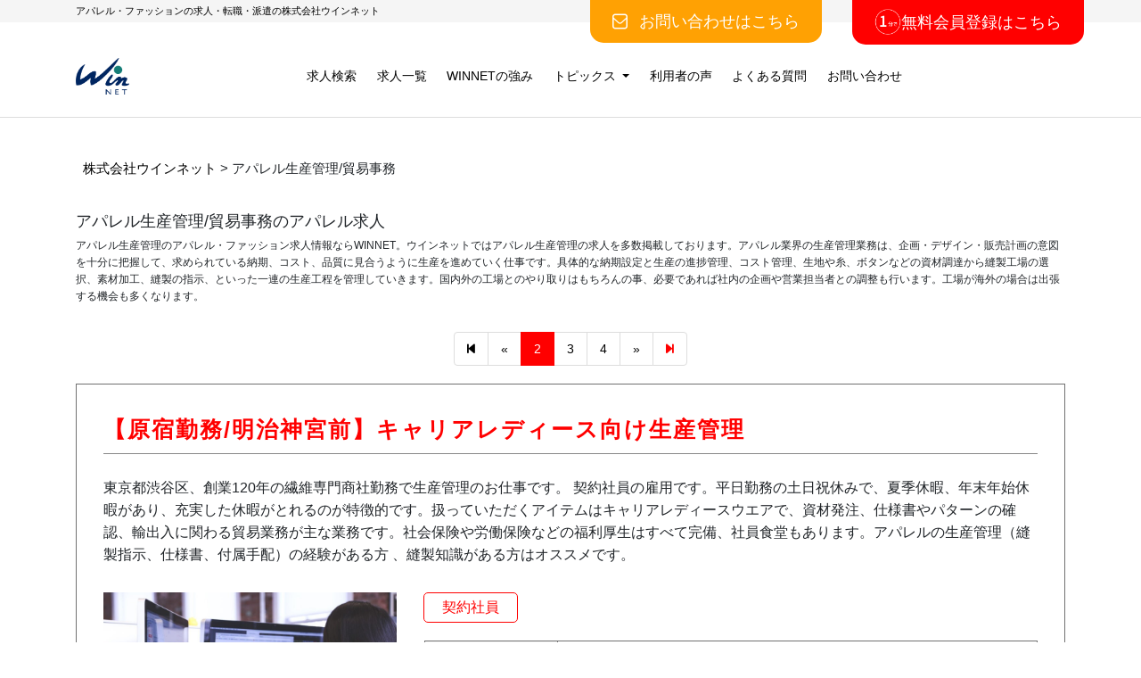

--- FILE ---
content_type: text/html; charset=UTF-8
request_url: https://winnet.jp/recruit/occupation/apparelproductioncontrol/page/2/
body_size: 31728
content:
<!DOCTYPE html><html dir="ltr" lang="ja"><head>  <script async src="https://www.googletagmanager.com/gtag/js?id=UA-30099201-1"></script> <script>window.dataLayer = window.dataLayer || [];
  function gtag(){dataLayer.push(arguments);}
  gtag('js', new Date());

  gtag('config', 'UA-30099201-1');</script> <script type="text/javascript">(function(c,l,a,r,i,t,y){
        c[a]=c[a]||function(){(c[a].q=c[a].q||[]).push(arguments)};
        t=l.createElement(r);t.async=1;t.src="https://www.clarity.ms/tag/"+i;
        y=l.getElementsByTagName(r)[0];y.parentNode.insertBefore(t,y);
    })(window, document, "clarity", "script", "7q4w3hete1");</script> <meta charset="UTF-8"><meta http-equiv="X-UA-Compatible" content="IE=edge"><meta name="viewport" content="width=device-width, initial-scale=1, shrink-to-fit=no"><meta name="mobile-web-app-capable" content="yes"><meta name="apple-mobile-web-app-capable" content="yes"><meta name="apple-mobile-web-app-title" content="株式会社WINNET（ウインネット） - アパレル・ファッションの求人・転職・派遣の株式会社ウインネット"><link rel="profile" href="http://gmpg.org/xfn/11"><link rel="stylesheet" href="https://use.fontawesome.com/releases/v5.15.4/css/all.css"><link rel="pingback" href="https://winnet.jp/recruit/xmlrpc.php"><link href="https://cdn.jsdelivr.net/npm/bootstrap@5.0.2/dist/css/bootstrap.min.css" rel="stylesheet" integrity="sha384-EVSTQN3/azprG1Anm3QDgpJLIm9Nao0Yz1ztcQTwFspd3yD65VohhpuuCOmLASjC" crossorigin="anonymous"><link rel="stylesheet" href="https://cdnjs.cloudflare.com/ajax/libs/font-awesome/6.2.0/css/all.min.css"><title>アパレル生産管理/貿易事務 | 株式会社WINNET（ウインネット） - Part 2</title><meta name="robots" content="noindex, nofollow, max-image-preview:large" /><link rel="canonical" href="https://winnet.jp/recruit/occupation/apparelproductioncontrol/page/2/" /><link rel="prev" href="https://winnet.jp/recruit/occupation/apparelproductioncontrol/" /><link rel="next" href="https://winnet.jp/recruit/occupation/apparelproductioncontrol/page/3/" /><meta name="generator" content="All in One SEO (AIOSEO) 4.8.2" />  <script async src="https://www.googletagmanager.com/gtag/js?id=G-JNM4NC1NJ6"></script> <script>window.dataLayer = window.dataLayer || [];
 function gtag(){dataLayer.push(arguments);}
 gtag('js', new Date());

 gtag('config', 'G-JNM4NC1NJ6');</script> <script type="application/ld+json" class="aioseo-schema">{"@context":"https:\/\/schema.org","@graph":[{"@type":"BreadcrumbList","@id":"https:\/\/winnet.jp\/recruit\/occupation\/apparelproductioncontrol\/page\/2\/#breadcrumblist","itemListElement":[{"@type":"ListItem","@id":"https:\/\/winnet.jp\/recruit\/#listItem","position":1,"name":"\u5bb6","item":"https:\/\/winnet.jp\/recruit\/","nextItem":{"@type":"ListItem","@id":"https:\/\/winnet.jp\/recruit\/occupation\/apparelproductioncontrol\/#listItem","name":"\u30a2\u30d1\u30ec\u30eb\u751f\u7523\u7ba1\u7406\/\u8cbf\u6613\u4e8b\u52d9"}},{"@type":"ListItem","@id":"https:\/\/winnet.jp\/recruit\/occupation\/apparelproductioncontrol\/#listItem","position":2,"name":"\u30a2\u30d1\u30ec\u30eb\u751f\u7523\u7ba1\u7406\/\u8cbf\u6613\u4e8b\u52d9","previousItem":{"@type":"ListItem","@id":"https:\/\/winnet.jp\/recruit\/#listItem","name":"\u5bb6"}}]},{"@type":"CollectionPage","@id":"https:\/\/winnet.jp\/recruit\/occupation\/apparelproductioncontrol\/page\/2\/#collectionpage","url":"https:\/\/winnet.jp\/recruit\/occupation\/apparelproductioncontrol\/page\/2\/","name":"\u30a2\u30d1\u30ec\u30eb\u751f\u7523\u7ba1\u7406\/\u8cbf\u6613\u4e8b\u52d9 | \u682a\u5f0f\u4f1a\u793eWINNET\uff08\u30a6\u30a4\u30f3\u30cd\u30c3\u30c8\uff09 - Part 2","inLanguage":"ja","isPartOf":{"@id":"https:\/\/winnet.jp\/recruit\/#website"},"breadcrumb":{"@id":"https:\/\/winnet.jp\/recruit\/occupation\/apparelproductioncontrol\/page\/2\/#breadcrumblist"}},{"@type":"Organization","@id":"https:\/\/winnet.jp\/recruit\/#organization","name":"\u682a\u5f0f\u4f1a\u793eWINNET\uff08\u30a6\u30a4\u30f3\u30cd\u30c3\u30c8\uff09","description":"\u30a2\u30d1\u30ec\u30eb\u30fb\u30d5\u30a1\u30c3\u30b7\u30e7\u30f3\u306e\u6c42\u4eba\u30fb\u8ee2\u8077\u30fb\u6d3e\u9063\u306e\u682a\u5f0f\u4f1a\u793e\u30a6\u30a4\u30f3\u30cd\u30c3\u30c8","url":"https:\/\/winnet.jp\/recruit\/","logo":{"@type":"ImageObject","url":"https:\/\/winnet.jp\/recruit\/wp-content\/uploads\/2022\/11\/cropped-logo.png","@id":"https:\/\/winnet.jp\/recruit\/occupation\/apparelproductioncontrol\/page\/2\/#organizationLogo","width":1432,"height":984,"caption":"\u30a2\u30d1\u30ec\u30eb\u30fb\u30d5\u30a1\u30c3\u30b7\u30e7\u30f3\u306e\u6c42\u4eba\u30fb\u8ee2\u8077\u30fb\u6d3e\u9063\u306e\u682a\u5f0f\u4f1a\u793e\u30a6\u30a4\u30f3\u30cd\u30c3\u30c8"},"image":{"@id":"https:\/\/winnet.jp\/recruit\/occupation\/apparelproductioncontrol\/page\/2\/#organizationLogo"}},{"@type":"WebSite","@id":"https:\/\/winnet.jp\/recruit\/#website","url":"https:\/\/winnet.jp\/recruit\/","name":"\u682a\u5f0f\u4f1a\u793eWINNET\uff08\u30a6\u30a4\u30f3\u30cd\u30c3\u30c8\uff09","description":"\u30a2\u30d1\u30ec\u30eb\u30fb\u30d5\u30a1\u30c3\u30b7\u30e7\u30f3\u306e\u6c42\u4eba\u30fb\u8ee2\u8077\u30fb\u6d3e\u9063\u306e\u682a\u5f0f\u4f1a\u793e\u30a6\u30a4\u30f3\u30cd\u30c3\u30c8","inLanguage":"ja","publisher":{"@id":"https:\/\/winnet.jp\/recruit\/#organization"}}]}</script>  <script type="text/javascript">window._wpemojiSettings = {"baseUrl":"https:\/\/s.w.org\/images\/core\/emoji\/16.0.1\/72x72\/","ext":".png","svgUrl":"https:\/\/s.w.org\/images\/core\/emoji\/16.0.1\/svg\/","svgExt":".svg","source":{"concatemoji":"https:\/\/winnet.jp\/recruit\/wp-includes\/js\/wp-emoji-release.min.js?ver=6.8.3"}};
/*! This file is auto-generated */
!function(s,n){var o,i,e;function c(e){try{var t={supportTests:e,timestamp:(new Date).valueOf()};sessionStorage.setItem(o,JSON.stringify(t))}catch(e){}}function p(e,t,n){e.clearRect(0,0,e.canvas.width,e.canvas.height),e.fillText(t,0,0);var t=new Uint32Array(e.getImageData(0,0,e.canvas.width,e.canvas.height).data),a=(e.clearRect(0,0,e.canvas.width,e.canvas.height),e.fillText(n,0,0),new Uint32Array(e.getImageData(0,0,e.canvas.width,e.canvas.height).data));return t.every(function(e,t){return e===a[t]})}function u(e,t){e.clearRect(0,0,e.canvas.width,e.canvas.height),e.fillText(t,0,0);for(var n=e.getImageData(16,16,1,1),a=0;a<n.data.length;a++)if(0!==n.data[a])return!1;return!0}function f(e,t,n,a){switch(t){case"flag":return n(e,"\ud83c\udff3\ufe0f\u200d\u26a7\ufe0f","\ud83c\udff3\ufe0f\u200b\u26a7\ufe0f")?!1:!n(e,"\ud83c\udde8\ud83c\uddf6","\ud83c\udde8\u200b\ud83c\uddf6")&&!n(e,"\ud83c\udff4\udb40\udc67\udb40\udc62\udb40\udc65\udb40\udc6e\udb40\udc67\udb40\udc7f","\ud83c\udff4\u200b\udb40\udc67\u200b\udb40\udc62\u200b\udb40\udc65\u200b\udb40\udc6e\u200b\udb40\udc67\u200b\udb40\udc7f");case"emoji":return!a(e,"\ud83e\udedf")}return!1}function g(e,t,n,a){var r="undefined"!=typeof WorkerGlobalScope&&self instanceof WorkerGlobalScope?new OffscreenCanvas(300,150):s.createElement("canvas"),o=r.getContext("2d",{willReadFrequently:!0}),i=(o.textBaseline="top",o.font="600 32px Arial",{});return e.forEach(function(e){i[e]=t(o,e,n,a)}),i}function t(e){var t=s.createElement("script");t.src=e,t.defer=!0,s.head.appendChild(t)}"undefined"!=typeof Promise&&(o="wpEmojiSettingsSupports",i=["flag","emoji"],n.supports={everything:!0,everythingExceptFlag:!0},e=new Promise(function(e){s.addEventListener("DOMContentLoaded",e,{once:!0})}),new Promise(function(t){var n=function(){try{var e=JSON.parse(sessionStorage.getItem(o));if("object"==typeof e&&"number"==typeof e.timestamp&&(new Date).valueOf()<e.timestamp+604800&&"object"==typeof e.supportTests)return e.supportTests}catch(e){}return null}();if(!n){if("undefined"!=typeof Worker&&"undefined"!=typeof OffscreenCanvas&&"undefined"!=typeof URL&&URL.createObjectURL&&"undefined"!=typeof Blob)try{var e="postMessage("+g.toString()+"("+[JSON.stringify(i),f.toString(),p.toString(),u.toString()].join(",")+"));",a=new Blob([e],{type:"text/javascript"}),r=new Worker(URL.createObjectURL(a),{name:"wpTestEmojiSupports"});return void(r.onmessage=function(e){c(n=e.data),r.terminate(),t(n)})}catch(e){}c(n=g(i,f,p,u))}t(n)}).then(function(e){for(var t in e)n.supports[t]=e[t],n.supports.everything=n.supports.everything&&n.supports[t],"flag"!==t&&(n.supports.everythingExceptFlag=n.supports.everythingExceptFlag&&n.supports[t]);n.supports.everythingExceptFlag=n.supports.everythingExceptFlag&&!n.supports.flag,n.DOMReady=!1,n.readyCallback=function(){n.DOMReady=!0}}).then(function(){return e}).then(function(){var e;n.supports.everything||(n.readyCallback(),(e=n.source||{}).concatemoji?t(e.concatemoji):e.wpemoji&&e.twemoji&&(t(e.twemoji),t(e.wpemoji)))}))}((window,document),window._wpemojiSettings);</script> <style id='wp-emoji-styles-inline-css' type='text/css'>img.wp-smiley, img.emoji {
		display: inline !important;
		border: none !important;
		box-shadow: none !important;
		height: 1em !important;
		width: 1em !important;
		margin: 0 0.07em !important;
		vertical-align: -0.1em !important;
		background: none !important;
		padding: 0 !important;
	}</style><link rel='stylesheet' id='wp-block-library-css' href='https://winnet.jp/recruit/wp-includes/css/dist/block-library/style.min.css?ver=1732871092' type='text/css' media='all' /><style id='classic-theme-styles-inline-css' type='text/css'>/*! This file is auto-generated */
.wp-block-button__link{color:#fff;background-color:#32373c;border-radius:9999px;box-shadow:none;text-decoration:none;padding:calc(.667em + 2px) calc(1.333em + 2px);font-size:1.125em}.wp-block-file__button{background:#32373c;color:#fff;text-decoration:none}</style><style id='global-styles-inline-css' type='text/css'>:root{--wp--preset--aspect-ratio--square: 1;--wp--preset--aspect-ratio--4-3: 4/3;--wp--preset--aspect-ratio--3-4: 3/4;--wp--preset--aspect-ratio--3-2: 3/2;--wp--preset--aspect-ratio--2-3: 2/3;--wp--preset--aspect-ratio--16-9: 16/9;--wp--preset--aspect-ratio--9-16: 9/16;--wp--preset--color--black: #000000;--wp--preset--color--cyan-bluish-gray: #abb8c3;--wp--preset--color--white: #ffffff;--wp--preset--color--pale-pink: #f78da7;--wp--preset--color--vivid-red: #cf2e2e;--wp--preset--color--luminous-vivid-orange: #ff6900;--wp--preset--color--luminous-vivid-amber: #fcb900;--wp--preset--color--light-green-cyan: #7bdcb5;--wp--preset--color--vivid-green-cyan: #00d084;--wp--preset--color--pale-cyan-blue: #8ed1fc;--wp--preset--color--vivid-cyan-blue: #0693e3;--wp--preset--color--vivid-purple: #9b51e0;--wp--preset--gradient--vivid-cyan-blue-to-vivid-purple: linear-gradient(135deg,rgba(6,147,227,1) 0%,rgb(155,81,224) 100%);--wp--preset--gradient--light-green-cyan-to-vivid-green-cyan: linear-gradient(135deg,rgb(122,220,180) 0%,rgb(0,208,130) 100%);--wp--preset--gradient--luminous-vivid-amber-to-luminous-vivid-orange: linear-gradient(135deg,rgba(252,185,0,1) 0%,rgba(255,105,0,1) 100%);--wp--preset--gradient--luminous-vivid-orange-to-vivid-red: linear-gradient(135deg,rgba(255,105,0,1) 0%,rgb(207,46,46) 100%);--wp--preset--gradient--very-light-gray-to-cyan-bluish-gray: linear-gradient(135deg,rgb(238,238,238) 0%,rgb(169,184,195) 100%);--wp--preset--gradient--cool-to-warm-spectrum: linear-gradient(135deg,rgb(74,234,220) 0%,rgb(151,120,209) 20%,rgb(207,42,186) 40%,rgb(238,44,130) 60%,rgb(251,105,98) 80%,rgb(254,248,76) 100%);--wp--preset--gradient--blush-light-purple: linear-gradient(135deg,rgb(255,206,236) 0%,rgb(152,150,240) 100%);--wp--preset--gradient--blush-bordeaux: linear-gradient(135deg,rgb(254,205,165) 0%,rgb(254,45,45) 50%,rgb(107,0,62) 100%);--wp--preset--gradient--luminous-dusk: linear-gradient(135deg,rgb(255,203,112) 0%,rgb(199,81,192) 50%,rgb(65,88,208) 100%);--wp--preset--gradient--pale-ocean: linear-gradient(135deg,rgb(255,245,203) 0%,rgb(182,227,212) 50%,rgb(51,167,181) 100%);--wp--preset--gradient--electric-grass: linear-gradient(135deg,rgb(202,248,128) 0%,rgb(113,206,126) 100%);--wp--preset--gradient--midnight: linear-gradient(135deg,rgb(2,3,129) 0%,rgb(40,116,252) 100%);--wp--preset--font-size--small: 13px;--wp--preset--font-size--medium: 20px;--wp--preset--font-size--large: 36px;--wp--preset--font-size--x-large: 42px;--wp--preset--spacing--20: 0.44rem;--wp--preset--spacing--30: 0.67rem;--wp--preset--spacing--40: 1rem;--wp--preset--spacing--50: 1.5rem;--wp--preset--spacing--60: 2.25rem;--wp--preset--spacing--70: 3.38rem;--wp--preset--spacing--80: 5.06rem;--wp--preset--shadow--natural: 6px 6px 9px rgba(0, 0, 0, 0.2);--wp--preset--shadow--deep: 12px 12px 50px rgba(0, 0, 0, 0.4);--wp--preset--shadow--sharp: 6px 6px 0px rgba(0, 0, 0, 0.2);--wp--preset--shadow--outlined: 6px 6px 0px -3px rgba(255, 255, 255, 1), 6px 6px rgba(0, 0, 0, 1);--wp--preset--shadow--crisp: 6px 6px 0px rgba(0, 0, 0, 1);}:where(.is-layout-flex){gap: 0.5em;}:where(.is-layout-grid){gap: 0.5em;}body .is-layout-flex{display: flex;}.is-layout-flex{flex-wrap: wrap;align-items: center;}.is-layout-flex > :is(*, div){margin: 0;}body .is-layout-grid{display: grid;}.is-layout-grid > :is(*, div){margin: 0;}:where(.wp-block-columns.is-layout-flex){gap: 2em;}:where(.wp-block-columns.is-layout-grid){gap: 2em;}:where(.wp-block-post-template.is-layout-flex){gap: 1.25em;}:where(.wp-block-post-template.is-layout-grid){gap: 1.25em;}.has-black-color{color: var(--wp--preset--color--black) !important;}.has-cyan-bluish-gray-color{color: var(--wp--preset--color--cyan-bluish-gray) !important;}.has-white-color{color: var(--wp--preset--color--white) !important;}.has-pale-pink-color{color: var(--wp--preset--color--pale-pink) !important;}.has-vivid-red-color{color: var(--wp--preset--color--vivid-red) !important;}.has-luminous-vivid-orange-color{color: var(--wp--preset--color--luminous-vivid-orange) !important;}.has-luminous-vivid-amber-color{color: var(--wp--preset--color--luminous-vivid-amber) !important;}.has-light-green-cyan-color{color: var(--wp--preset--color--light-green-cyan) !important;}.has-vivid-green-cyan-color{color: var(--wp--preset--color--vivid-green-cyan) !important;}.has-pale-cyan-blue-color{color: var(--wp--preset--color--pale-cyan-blue) !important;}.has-vivid-cyan-blue-color{color: var(--wp--preset--color--vivid-cyan-blue) !important;}.has-vivid-purple-color{color: var(--wp--preset--color--vivid-purple) !important;}.has-black-background-color{background-color: var(--wp--preset--color--black) !important;}.has-cyan-bluish-gray-background-color{background-color: var(--wp--preset--color--cyan-bluish-gray) !important;}.has-white-background-color{background-color: var(--wp--preset--color--white) !important;}.has-pale-pink-background-color{background-color: var(--wp--preset--color--pale-pink) !important;}.has-vivid-red-background-color{background-color: var(--wp--preset--color--vivid-red) !important;}.has-luminous-vivid-orange-background-color{background-color: var(--wp--preset--color--luminous-vivid-orange) !important;}.has-luminous-vivid-amber-background-color{background-color: var(--wp--preset--color--luminous-vivid-amber) !important;}.has-light-green-cyan-background-color{background-color: var(--wp--preset--color--light-green-cyan) !important;}.has-vivid-green-cyan-background-color{background-color: var(--wp--preset--color--vivid-green-cyan) !important;}.has-pale-cyan-blue-background-color{background-color: var(--wp--preset--color--pale-cyan-blue) !important;}.has-vivid-cyan-blue-background-color{background-color: var(--wp--preset--color--vivid-cyan-blue) !important;}.has-vivid-purple-background-color{background-color: var(--wp--preset--color--vivid-purple) !important;}.has-black-border-color{border-color: var(--wp--preset--color--black) !important;}.has-cyan-bluish-gray-border-color{border-color: var(--wp--preset--color--cyan-bluish-gray) !important;}.has-white-border-color{border-color: var(--wp--preset--color--white) !important;}.has-pale-pink-border-color{border-color: var(--wp--preset--color--pale-pink) !important;}.has-vivid-red-border-color{border-color: var(--wp--preset--color--vivid-red) !important;}.has-luminous-vivid-orange-border-color{border-color: var(--wp--preset--color--luminous-vivid-orange) !important;}.has-luminous-vivid-amber-border-color{border-color: var(--wp--preset--color--luminous-vivid-amber) !important;}.has-light-green-cyan-border-color{border-color: var(--wp--preset--color--light-green-cyan) !important;}.has-vivid-green-cyan-border-color{border-color: var(--wp--preset--color--vivid-green-cyan) !important;}.has-pale-cyan-blue-border-color{border-color: var(--wp--preset--color--pale-cyan-blue) !important;}.has-vivid-cyan-blue-border-color{border-color: var(--wp--preset--color--vivid-cyan-blue) !important;}.has-vivid-purple-border-color{border-color: var(--wp--preset--color--vivid-purple) !important;}.has-vivid-cyan-blue-to-vivid-purple-gradient-background{background: var(--wp--preset--gradient--vivid-cyan-blue-to-vivid-purple) !important;}.has-light-green-cyan-to-vivid-green-cyan-gradient-background{background: var(--wp--preset--gradient--light-green-cyan-to-vivid-green-cyan) !important;}.has-luminous-vivid-amber-to-luminous-vivid-orange-gradient-background{background: var(--wp--preset--gradient--luminous-vivid-amber-to-luminous-vivid-orange) !important;}.has-luminous-vivid-orange-to-vivid-red-gradient-background{background: var(--wp--preset--gradient--luminous-vivid-orange-to-vivid-red) !important;}.has-very-light-gray-to-cyan-bluish-gray-gradient-background{background: var(--wp--preset--gradient--very-light-gray-to-cyan-bluish-gray) !important;}.has-cool-to-warm-spectrum-gradient-background{background: var(--wp--preset--gradient--cool-to-warm-spectrum) !important;}.has-blush-light-purple-gradient-background{background: var(--wp--preset--gradient--blush-light-purple) !important;}.has-blush-bordeaux-gradient-background{background: var(--wp--preset--gradient--blush-bordeaux) !important;}.has-luminous-dusk-gradient-background{background: var(--wp--preset--gradient--luminous-dusk) !important;}.has-pale-ocean-gradient-background{background: var(--wp--preset--gradient--pale-ocean) !important;}.has-electric-grass-gradient-background{background: var(--wp--preset--gradient--electric-grass) !important;}.has-midnight-gradient-background{background: var(--wp--preset--gradient--midnight) !important;}.has-small-font-size{font-size: var(--wp--preset--font-size--small) !important;}.has-medium-font-size{font-size: var(--wp--preset--font-size--medium) !important;}.has-large-font-size{font-size: var(--wp--preset--font-size--large) !important;}.has-x-large-font-size{font-size: var(--wp--preset--font-size--x-large) !important;}
:where(.wp-block-post-template.is-layout-flex){gap: 1.25em;}:where(.wp-block-post-template.is-layout-grid){gap: 1.25em;}
:where(.wp-block-columns.is-layout-flex){gap: 2em;}:where(.wp-block-columns.is-layout-grid){gap: 2em;}
:root :where(.wp-block-pullquote){font-size: 1.5em;line-height: 1.6;}</style><link rel='stylesheet' id='contact-form-7-css' href='https://winnet.jp/recruit/wp-content/plugins/contact-form-7/includes/css/styles.css?ver=6.0.6' type='text/css' media='all' /><link rel='stylesheet' id='cf7msm_styles-css' href='https://winnet.jp/recruit/wp-content/plugins/contact-form-7-multi-step-module/resources/cf7msm.css?ver=4.4.2' type='text/css' media='all' /><link rel='stylesheet' id='understrap-styles-css' href='https://winnet.jp/recruit/wp-content/themes/winnet/css/theme.min.css?ver=0.6.5' type='text/css' media='all' /><link rel='stylesheet' id='styles-css' href='https://winnet.jp/recruit/wp-content/themes/winnet/style.css?ver=1732871092' type='text/css' media='all' /> <script type="text/javascript" src="https://winnet.jp/recruit/wp-includes/js/jquery/jquery.min.js?ver=3.7.1" id="jquery-core-js"></script> <script type="text/javascript" src="https://winnet.jp/recruit/wp-includes/js/jquery/jquery-migrate.min.js?ver=3.4.1" id="jquery-migrate-js"></script> <script type="text/javascript" id="search-filter-plugin-build-js-extra">var SF_LDATA = {"ajax_url":"https:\/\/winnet.jp\/recruit\/wp-admin\/admin-ajax.php","home_url":"https:\/\/winnet.jp\/recruit\/","extensions":[]};</script> <script type="text/javascript" src="https://winnet.jp/recruit/wp-content/plugins/search-filter-pro/public/assets/js/search-filter-build.min.js?ver=2.5.21" id="search-filter-plugin-build-js"></script> <script type="text/javascript" src="https://winnet.jp/recruit/wp-content/plugins/search-filter-pro/public/assets/js/chosen.jquery.min.js?ver=2.5.21" id="search-filter-plugin-chosen-js"></script> <script type="text/javascript" src="https://winnet.jp/recruit/wp-content/themes/winnet/js/popper.min.js?ver=6.8.3" id="popper-scripts-js"></script> <link rel="https://api.w.org/" href="https://winnet.jp/recruit/wp-json/" /><link rel="alternate" title="JSON" type="application/json" href="https://winnet.jp/recruit/wp-json/wp/v2/occupation/75" /><script>var ms_grabbing_curosr='https://winnet.jp/recruit/wp-content/plugins/masterslider/public/assets/css/common/grabbing.cur',ms_grab_curosr='https://winnet.jp/recruit/wp-content/plugins/masterslider/public/assets/css/common/grab.cur';</script> <meta name="generator" content="MasterSlider 3.4.2 - Responsive Touch Image Slider" /><link rel="icon" href="https://winnet.jp/recruit/wp-content/uploads/2017/12/cropped-favicon-32x32.png" sizes="32x32" /><link rel="icon" href="https://winnet.jp/recruit/wp-content/uploads/2017/12/cropped-favicon-192x192.png" sizes="192x192" /><link rel="apple-touch-icon" href="https://winnet.jp/recruit/wp-content/uploads/2017/12/cropped-favicon-180x180.png" /><meta name="msapplication-TileImage" content="https://winnet.jp/recruit/wp-content/uploads/2017/12/cropped-favicon-270x270.png" /><style type="text/css" id="wp-custom-css">#ez-toc-container  nav {
text-align: left;
}
.yarpp-thumbnails-horizontal .yarpp-thumbnail{
	height:250px;
}
.yarpp-thumbnail > img, .yarpp-thumbnail-default{
	width:320px;
	height:180px;
}
.page-bottom{
	margin-top:150px;
}
	/*20240705リキャプチャーのマーク消す*/
	.grecaptcha-badge { visibility: hidden; }

/*popupバナー*/
#popmake-36906{
	display:none!important;
	}
@media screen and (max-width:768px) {
#popmake-36906{
	display:block;
	}
}</style> <script type="text/javascript" src="https://ajax.aspnetcdn.com/ajax/jQuery/jquery-2.2.4.min.js"></script> <link rel="stylesheet" href="https://cdnjs.cloudflare.com/ajax/libs/Swiper/3.4.1/css/swiper.min.css"><link rel="stylesheet" href="https://cdnjs.cloudflare.com/ajax/libs/simplebar/6.2.5/simplebar.min.css" /> <script>document.addEventListener( 'wpcf7mailsent', function( event ) {
  gtag('event', 'submit', {
    'event_category': '仮登録完了',
    'event_label': '仮登録'
  });
}, false );</script> </head><body class="archive paged tax-occupation term-apparelproductioncontrol term-75 wp-custom-logo paged-2 wp-theme-winnet _masterslider _msp_version_3.4.2 group-blog hfeed"><div class="hfeed site header-right" id="page"> <a class="registration-bnr-mail" href="/recruit/inquiry"><div class="flex"><img src="https://winnet.jp/recruit/wp-content/themes/winnet/img/mail.png" class="">お問い合わせはこちら</div></a> <a class="registration-bnr" href="/recruit/registration"><div class="flex"><img src="https://winnet.jp/recruit/wp-content/themes/winnet/img/one.png" class="">無料会員登録はこちら</div></a><div class="container-fluid site-description"><div class="container"><h1>アパレル・ファッションの求人・転職・派遣の株式会社ウインネット</h1></div></div><div class="wrapper-fluid wrapper-navbar" id="wrapper-navbar"> <a class="skip-link screen-reader-text sr-only" href="#content">コンテンツへスキップ</a><nav id="header" class="header navbar navbar-expand-md navbar-light"><div class="container"> <button class="navbar-toggler" type="button" data-toggle="collapse" data-target="#navbarNavDropdown" aria-controls="navbarNavDropdown" aria-expanded="false" aria-label="Toggle navigation"> <span class="navbar-toggler-icon"></span> </button> <a href="https://winnet.jp/recruit/" class="navbar-brand custom-logo-link" rel="home"><img width="1432" height="984" src="https://winnet.jp/recruit/wp-content/uploads/2022/11/cropped-logo.png" class="img-fluid" alt="アパレル・ファッションの求人・転職・派遣の株式会社ウインネット" decoding="async" fetchpriority="high" srcset="https://winnet.jp/recruit/wp-content/uploads/2022/11/cropped-logo.png 1432w, https://winnet.jp/recruit/wp-content/uploads/2022/11/cropped-logo-300x206.png 300w, https://winnet.jp/recruit/wp-content/uploads/2022/11/cropped-logo-1024x704.png 1024w, https://winnet.jp/recruit/wp-content/uploads/2022/11/cropped-logo-768x528.png 768w" sizes="(max-width: 1432px) 100vw, 1432px" /></a><div id="navbarNavDropdown" class="collapse navbar-collapse"><ul id="main-menu" class="navbar-nav"><li id="menu-item-33377" class="menu-item menu-item-type-post_type menu-item-object-page nav-item float-right2 menu-item-33377"><a title="求人検索" href="https://winnet.jp/recruit/jobs/" class="nav-link">求人検索</a></li><li id="menu-item-1288" class="menu-item menu-item-type-custom menu-item-object-custom nav-item float-right2 menu-item-1288"><a title="求人一覧" href="/recruit/job" class="nav-link">求人一覧</a></li><li id="menu-item-22" class="menu-item menu-item-type-post_type menu-item-object-page nav-item float-right2 menu-item-22"><a title="WINNETの強み" href="https://winnet.jp/recruit/service/" class="nav-link">WINNETの強み</a></li><li id="menu-item-2811" class="menu-item menu-item-type-custom menu-item-object-custom menu-item-has-children nav-item float-right2 menu-item-2811 dropdown"><a title="トピックス" href="#" data-toggle="dropdown" class="nav-link dropdown-toggle">トピックス <span class="caret"></span></a><ul class=" dropdown-menu" role="menu"><li id="menu-item-2808" class="menu-item menu-item-type-post_type menu-item-object-page nav-item float-right2 menu-item-2808"><a title="ニュース" href="https://winnet.jp/recruit/news/" class="nav-link">ニュース</a></li><li id="menu-item-2809" class="menu-item menu-item-type-post_type menu-item-object-page nav-item float-right2 menu-item-2809"><a title="ブログ" href="https://winnet.jp/recruit/blog/" class="nav-link">ブログ</a></li><li id="menu-item-36497" class="menu-item menu-item-type-post_type menu-item-object-page nav-item float-right2 menu-item-36497"><a title="特集" href="https://winnet.jp/recruit/special/" class="nav-link">特集</a></li></ul></li><li id="menu-item-34134" class="menu-item menu-item-type-post_type menu-item-object-page nav-item float-right2 menu-item-34134"><a title="利用者の声" href="https://winnet.jp/recruit/voices/" class="nav-link">利用者の声</a></li><li id="menu-item-34135" class="menu-item menu-item-type-post_type menu-item-object-page nav-item float-right2 menu-item-34135"><a title="よくある質問" href="https://winnet.jp/recruit/faq/" class="nav-link">よくある質問</a></li><li id="menu-item-571" class="menu-item menu-item-type-post_type menu-item-object-page nav-item float-right2 menu-item-571"><a title="お問い合わせ" href="https://winnet.jp/recruit/inquiry/" class="nav-link">お問い合わせ</a></li><li id="menu-item-570" class="registration-bnr-sp menu-item menu-item-type-custom menu-item-object-custom nav-item float-right2 menu-item-570"><a title="無料会員登録はこちら" href="/recruit/registration" class="nav-link">無料会員登録はこちら</a></li></ul></div></div></nav></div><div class="mv"></div><div class="wrapper" id="archive-wrapper"><div class="container" id="content" tabindex="-1"><div class="row"><div class="col-sm-12"><div class="breadcrumbs"> <span property="itemListElement" typeof="ListItem"><a property="item" typeof="WebPage" title="Go to 株式会社WINNET（ウインネット）." href="https://winnet.jp/recruit" class="home" ><span property="name">株式会社ウインネット</span></a><meta property="position" content="1"></span> &gt; <span property="itemListElement" typeof="ListItem"><span property="name">アパレル生産管理/貿易事務</span><meta property="position" content="2"></span></div></div><div class="col-md-12 content-area" id="primary"><main class="site-main col-sm-12" id="main"><header class="page-header"><h1 class="page-title">アパレル生産管理/貿易事務のアパレル求人</h1><div class="header-description"><p>アパレル生産管理のアパレル・ファッション求人情報ならWINNET。ウインネットではアパレル生産管理の求人を多数掲載しております。アパレル業界の生産管理業務は、企画・デザイン・販売計画の意図を十分に把握して、求められている納期、コスト、品質に見合うように生産を進めていく仕事です。具体的な納期設定と生産の進捗管理、コスト管理、生地や糸、ボタンなどの資材調達から縫製工場の選択、素材加工、縫製の指示、といった一連の生産工程を管理していきます。国内外の工場とのやり取りはもちろんの事、必要であれば社内の企画や営業担当者との調整も行います。工場が海外の場合は出張する機会も多くなります。</p></div></header><nav aria-label="Page navigation"><ul class="pagination "><li  class="page-item"><a class="page-link" href="https://winnet.jp/recruit/occupation/apparelproductioncontrol/"><i class="fa fa-step-backward" aria-hidden="true"></i></a></li><li class="page-item page-item-direction page-item-prev"><span class="page-link"><a href="https://winnet.jp/recruit/occupation/apparelproductioncontrol/" ><span aria-hidden="true">&laquo;</span><span class="sr-only">Previous page</span></a></span></li><li  class="active page-item"><a href="https://winnet.jp/recruit/occupation/apparelproductioncontrol/page/2/" class="page-link">2</a></li><li  class="page-item"><a href="https://winnet.jp/recruit/occupation/apparelproductioncontrol/page/3/" class="page-link">3</a></li><li  class="page-item"><a href="https://winnet.jp/recruit/occupation/apparelproductioncontrol/page/4/" class="page-link">4</a></li><li class="page-item page-item-direction page-item-next"><span class="page-link"><a href="https://winnet.jp/recruit/occupation/apparelproductioncontrol/page/3/" ><span aria-hidden="true">&raquo;</span><span class="sr-only">Next page</span></a></span></li><li class="page-item"></li><li  class="page-item"><a class="page-link" href="https://winnet.jp/recruit/occupation/apparelproductioncontrol/page/11/" aria-label="Next"><span aria-hidden="true"><i class="fa fa-step-forward" aria-hidden="true"></i></span><span class="sr-only">11</span></a></li></ul></nav><div class="archive"><article class="recruit"><h3 class="section-title"><a href="https://winnet.jp/recruit/job/4429/">【原宿勤務/明治神宮前】キャリアレディース向け生産管理</a></h3><div class="outline"><p>東京都渋谷区、創業120年の繊維専門商社勤務で生産管理のお仕事です。 契約社員の雇用です。平日勤務の土日祝休みで、夏季休暇、年末年始休暇があり、充実した休暇がとれるのが特徴的です。扱っていただくアイテムはキャリアレディースウエアで、資材発注、仕様書やパターンの確認、輸出入に関わる貿易業務が主な業務です。社会保険や労働保険などの福利厚生はすべて完備、社員食堂もあります。アパレルの生産管理（縫製指示、仕様書、付属手配）の経験がある方 、縫製知識がある方はオススメです。</p></div><div class="row"><div class="col-sm-4"><p> <a href="https://winnet.jp/recruit/job/4429/"><img class="" src="https://winnet.jp/recruit/wp-content/uploads/2018/05/生産管理小-900x600.jpg"> </a></p></div><div class="col-sm-8"><div class="status"><a href="https://winnet.jp/recruit/status/contract/" rel="tag">契約社員</a></div><table class="winnet"><tr><th class="arrow_box">職種</th><td><a href="https://winnet.jp/recruit/occupation/apparelproductioncontrol/" rel="tag">アパレル生産管理/貿易事務</a></td></tr><tr><th class="arrow_box">地域</th><td><a href="https://winnet.jp/recruit/area/aoyama-omotesando-harajuku/" rel="tag">青山、表参道、原宿</a>｜<a href="https://winnet.jp/recruit/area/23kunai/" rel="tag">23区内</a></td></tr><tr><th class="arrow_box">給与</th><td>350～450万まで/年　※経験・年齢に応じ要相談</td></tr><tr><th class="arrow_box">休日</th><td>休日：土、日、祝　　休暇：夏季休暇、年末年始休暇　</td></tr><tr><th class="arrow_box">勤務地</th><td>東京都>原宿（明治神宮前）</td></tr></table></div></div><div class="row"><div class="col-sm-12"><p class="text-center btn-wrap"> <a href="/recruit/entryform/?number=042-SK-62&title=【原宿勤務/明治神宮前】キャリアレディース向け生産管理" class="btn btn-lg btn-entry">この求人に応募</a> <a href="https://winnet.jp/recruit/job/4429/" class="btn btn-lg btn-detail">　詳細を見る　</a></p></div></div></article></div><div class="archive"><article class="recruit"><h3 class="section-title"><a href="https://winnet.jp/recruit/job/2718/">【渋谷区勤務/明治神宮前】繊維商社/布帛アイテム　レディスヤングカジュアル 生産管理</a></h3><div class="outline"><p>東京都渋谷区、創業120年の繊維専門商社勤務で生産管理のお仕事です。 1年単位での契約社員雇用求人です。平日勤務の土日祝休みで、夏季休暇、年末年始休暇があり、充実した休暇がとれるのが特徴的です。扱っていただくアイテムはヤングゾーンのレディースウエアで、海外縫製指示、仕様書（説明書）、付属手配、検品修正が主な業務です。社会保険や労働保険などの福利厚生はすべて完備、社員食堂もあります。長年培ってきた様々なノウハウを基に、多くのことを学べる環境です。アパレル製品の生産管理業務（海外縫製指示、仕様書、付属手配）の経験がある方 、PC（Word, Excel)の知識がある方、仕様書、パターンを理解できる方はオススメです。</p></div><div class="row"><div class="col-sm-4"><p> <a href="https://winnet.jp/recruit/job/2718/"><img class="" src="https://winnet.jp/recruit/wp-content/uploads/2018/05/生産管理小-900x600.jpg"> </a></p></div><div class="col-sm-8"><div class="status"><a href="https://winnet.jp/recruit/status/contract/" rel="tag">契約社員</a></div><table class="winnet"><tr><th class="arrow_box">職種</th><td><a href="https://winnet.jp/recruit/occupation/apparelproductioncontrol/" rel="tag">アパレル生産管理/貿易事務</a></td></tr><tr><th class="arrow_box">地域</th><td><a href="https://winnet.jp/recruit/area/aoyama-omotesando-harajuku/" rel="tag">青山、表参道、原宿</a>｜<a href="https://winnet.jp/recruit/area/23kunai/" rel="tag">23区内</a></td></tr><tr><th class="arrow_box">給与</th><td>300～350万まで/年　※経験・年齢に応じ要相談</td></tr><tr><th class="arrow_box">休日</th><td>休日：土、日、祝　　休暇：夏季休暇、年末年始休暇　</td></tr><tr><th class="arrow_box">勤務地</th><td>東京都>原宿（明治神宮前）</td></tr></table></div></div><div class="row"><div class="col-sm-12"><p class="text-center btn-wrap"> <a href="/recruit/entryform/?number=042-SK-56&title=【渋谷区勤務/明治神宮前】繊維商社/布帛アイテム　レディスヤングカジュアル 生産管理" class="btn btn-lg btn-entry">この求人に応募</a> <a href="https://winnet.jp/recruit/job/2718/" class="btn btn-lg btn-detail">　詳細を見る　</a></p></div></div></article></div><div class="archive"><article class="recruit"><h3 class="section-title"><a href="https://winnet.jp/recruit/job/4433/">【原宿勤務/明治神宮前】ミセス・メンズカジュアルブランド生産管理</a></h3><div class="outline"><p>東京都渋谷区、創業120年の繊維専門商社勤務で生産管理のお仕事です。 契約社員の雇用です。平日勤務の土日祝休みで、夏季休暇、年末年始休暇があり、充実した休暇がとれるのが特徴的です。扱っていただくアイテムはミセス・メンズカジュアルブランドで、資材発注、仕様書やパターンの確認、サンプル検品が主な業務です。社会保険や労働保険などの福利厚生はすべて完備、社員食堂もあります。アパレルの生産管理の経験がある方 、縫製知識がある方はオススメです。</p></div><div class="row"><div class="col-sm-4"><p> <a href="https://winnet.jp/recruit/job/4433/"><img class="" src="https://winnet.jp/recruit/wp-content/uploads/2018/05/生産管理小-900x600.jpg"> </a></p></div><div class="col-sm-8"><div class="status"><a href="https://winnet.jp/recruit/status/contract/" rel="tag">契約社員</a></div><table class="winnet"><tr><th class="arrow_box">職種</th><td><a href="https://winnet.jp/recruit/occupation/apparelproductioncontrol/" rel="tag">アパレル生産管理/貿易事務</a></td></tr><tr><th class="arrow_box">地域</th><td><a href="https://winnet.jp/recruit/area/aoyama-omotesando-harajuku/" rel="tag">青山、表参道、原宿</a>｜<a href="https://winnet.jp/recruit/area/23kunai/" rel="tag">23区内</a></td></tr><tr><th class="arrow_box">給与</th><td>280～350万まで/年　※経験・年齢に応じ要相談</td></tr><tr><th class="arrow_box">休日</th><td>休日：土、日、祝　　休暇：夏季休暇、年末年始休暇　</td></tr><tr><th class="arrow_box">勤務地</th><td>東京都>原宿（明治神宮前）</td></tr></table></div></div><div class="row"><div class="col-sm-12"><p class="text-center btn-wrap"> <a href="/recruit/entryform/?number=042-SK-63&title=【原宿勤務/明治神宮前】ミセス・メンズカジュアルブランド生産管理" class="btn btn-lg btn-entry">この求人に応募</a> <a href="https://winnet.jp/recruit/job/4433/" class="btn btn-lg btn-detail">　詳細を見る　</a></p></div></div></article></div><div class="archive"><article class="recruit"><h3 class="section-title"><a href="https://winnet.jp/recruit/job/2720/">【渋谷区勤務/明治神宮前】繊維商社/布帛アイテム　レディスヤングキャリア 生産管理</a></h3><div class="outline"><p>東京都渋谷区、創業120年の繊維専門商社勤務で生産管理のお仕事です。 1年単位での契約社員雇用求人です。平日勤務の土日祝休みで、夏季休暇、年末年始休暇があり、充実した休暇がとれるのが特徴的です。扱っていただくアイテムはヤングキャリアゾーンのレディースウエアで、海外縫製指示、仕様書（説明書）、付属手配、検品修正が主な業務です。社会保険や労働保険などの福利厚生はすべて完備、社員食堂もあります。長年培ってきた様々なノウハウを基に、多くのことを学べる環境です。アパレル製品の生産管理業務（海外縫製指示、仕様書、付属手配）の経験がある方 、PC（Word, Excel)の知識がある方、仕様書、パターンを理解できる方はオススメです。</p></div><div class="row"><div class="col-sm-4"><p> <a href="https://winnet.jp/recruit/job/2720/"><img class="" src="https://winnet.jp/recruit/wp-content/uploads/2018/05/生産管理小-900x600.jpg"> </a></p></div><div class="col-sm-8"><div class="status"><a href="https://winnet.jp/recruit/status/contract/" rel="tag">契約社員</a></div><table class="winnet"><tr><th class="arrow_box">職種</th><td><a href="https://winnet.jp/recruit/occupation/apparelproductioncontrol/" rel="tag">アパレル生産管理/貿易事務</a></td></tr><tr><th class="arrow_box">地域</th><td><a href="https://winnet.jp/recruit/area/aoyama-omotesando-harajuku/" rel="tag">青山、表参道、原宿</a>｜<a href="https://winnet.jp/recruit/area/23kunai/" rel="tag">23区内</a></td></tr><tr><th class="arrow_box">給与</th><td>300～450万まで/年　※経験・年齢に応じ要相談</td></tr><tr><th class="arrow_box">休日</th><td>休日：土、日、祝　　休暇：夏季休暇、年末年始休暇　</td></tr><tr><th class="arrow_box">勤務地</th><td>東京都>原宿（明治神宮前）</td></tr></table></div></div><div class="row"><div class="col-sm-12"><p class="text-center btn-wrap"> <a href="/recruit/entryform/?number=042-SK-57&title=【渋谷区勤務/明治神宮前】繊維商社/布帛アイテム　レディスヤングキャリア 生産管理" class="btn btn-lg btn-entry">この求人に応募</a> <a href="https://winnet.jp/recruit/job/2720/" class="btn btn-lg btn-detail">　詳細を見る　</a></p></div></div></article></div><div class="archive"><article class="recruit"><h3 class="section-title"><a href="https://winnet.jp/recruit/job/4441/">【原宿勤務/明治神宮前】レディースカジュアル生産事務</a></h3><div class="outline"><p>東京都渋谷区、創業120年の繊維専門商社勤務で生産管理のお仕事です。 契約社員の雇用です。平日勤務の土日祝休みで、夏季休暇、年末年始休暇があり、充実した休暇がとれるのが特徴的です。扱っていただくアイテムはレディースカジュアルブランドで、生産管理表・得意先納期表へのシステム入力、発送荷物の送り状・インボイス作成が主な業務です。社会保険や労働保険などの福利厚生はすべて完備、社員食堂もあります。繊維関係の経験者はオススメです。</p></div><div class="row"><div class="col-sm-4"><p> <a href="https://winnet.jp/recruit/job/4441/"><img class="" src="https://winnet.jp/recruit/wp-content/uploads/2018/05/生産管理小-900x600.jpg"> </a></p></div><div class="col-sm-8"><div class="status"><a href="https://winnet.jp/recruit/status/contract/" rel="tag">契約社員</a></div><table class="winnet"><tr><th class="arrow_box">職種</th><td><a href="https://winnet.jp/recruit/occupation/apparelproductioncontrol/" rel="tag">アパレル生産管理/貿易事務</a></td></tr><tr><th class="arrow_box">地域</th><td><a href="https://winnet.jp/recruit/area/aoyama-omotesando-harajuku/" rel="tag">青山、表参道、原宿</a>｜<a href="https://winnet.jp/recruit/area/23kunai/" rel="tag">23区内</a></td></tr><tr><th class="arrow_box">給与</th><td>280～350万まで/年　※経験・年齢に応じ要相談</td></tr><tr><th class="arrow_box">休日</th><td>休日：土、日、祝　　休暇：夏季休暇、年末年始休暇　</td></tr><tr><th class="arrow_box">勤務地</th><td>東京都>原宿（明治神宮前）</td></tr></table></div></div><div class="row"><div class="col-sm-12"><p class="text-center btn-wrap"> <a href="/recruit/entryform/?number=042-SK-64&title=【原宿勤務/明治神宮前】レディースカジュアル生産事務" class="btn btn-lg btn-entry">この求人に応募</a> <a href="https://winnet.jp/recruit/job/4441/" class="btn btn-lg btn-detail">　詳細を見る　</a></p></div></div></article></div><div class="archive"><article class="recruit"><h3 class="section-title"><a href="https://winnet.jp/recruit/job/2743/">【渋谷区勤務/明治神宮前】繊維商社/セレクトショップ・ミセスカジュアル生産管理</a></h3><div class="outline"><p>東京都渋谷区、創業120年の繊維専門商社勤務で生産管理のお仕事です。 1年単位での契約社員雇用求人です。平日勤務の土日祝休みで、夏季休暇、年末年始休暇があり、充実した休暇がとれるのが特徴的です。扱っていただくアイテムはセレクトショップ・ミセスカジュアル・ヨガウェアの布帛・カットソーです。付属手配、検品修正が主な業務です。社会保険や労働保険などの福利厚生はすべて完備、社員食堂もあります。長年培ってきた様々なノウハウを基に、多くのことを学べる環境です。アパレルの生産管理業務（洗濯絵表示作成、付属指示、縫製仕様書指示）の経験がある方 、仕様書・パターンを理解できる方はオススメです。</p></div><div class="row"><div class="col-sm-4"><p> <a href="https://winnet.jp/recruit/job/2743/"><img class="" src="https://winnet.jp/recruit/wp-content/uploads/2018/05/生産管理小-900x600.jpg"> </a></p></div><div class="col-sm-8"><div class="status"><a href="https://winnet.jp/recruit/status/contract/" rel="tag">契約社員</a></div><table class="winnet"><tr><th class="arrow_box">職種</th><td><a href="https://winnet.jp/recruit/occupation/apparelproductioncontrol/" rel="tag">アパレル生産管理/貿易事務</a></td></tr><tr><th class="arrow_box">地域</th><td><a href="https://winnet.jp/recruit/area/aoyama-omotesando-harajuku/" rel="tag">青山、表参道、原宿</a>｜<a href="https://winnet.jp/recruit/area/23kunai/" rel="tag">23区内</a></td></tr><tr><th class="arrow_box">給与</th><td>270～400万まで/年　※経験・年齢に応じ要相談</td></tr><tr><th class="arrow_box">休日</th><td>休日：土、日、祝　　休暇：夏季休暇、年末年始休暇　</td></tr><tr><th class="arrow_box">勤務地</th><td>東京都>原宿（明治神宮前）</td></tr></table></div></div><div class="row"><div class="col-sm-12"><p class="text-center btn-wrap"> <a href="/recruit/entryform/?number=042-SK-58&title=【渋谷区勤務/明治神宮前】繊維商社/セレクトショップ・ミセスカジュアル生産管理" class="btn btn-lg btn-entry">この求人に応募</a> <a href="https://winnet.jp/recruit/job/2743/" class="btn btn-lg btn-detail">　詳細を見る　</a></p></div></div></article></div><div class="archive"><article class="recruit"><h3 class="section-title"><a href="https://winnet.jp/recruit/job/2203/">【青山一丁目/繊維商社生産管理】メンズ布帛カジュアル生産管理</a></h3><div class="outline"><p>東京都港区青山一丁目の商社勤務でメンズの布帛（シャツ、アウター、パンツ）のODM生産管理のお仕事です。契約社員雇用での求人です。各種サンプルの確認、付属・副資材の発注、発送手配、社内システム入力などが主な業務です。取引先は大手アパレル、大手SPA向けです。得意先への営業と同行訪問、商談もお任せいたします。アイテムの生産地は主に中国です。商社、アパレルでの勤務経験がある方、ワード、エクセルのPCスキルがある方はおすすめです。チーム内には、デザイナー、パタンナーが1,2名、生産管理担当が5名、事務担当が2名在籍しています。</p></div><div class="row"><div class="col-sm-4"><p> <a href="https://winnet.jp/recruit/job/2203/"><img class="" src="https://winnet.jp/recruit/wp-content/uploads/2018/06/メンズカットソー.jpg"> </a></p></div><div class="col-sm-8"><div class="status"><a href="https://winnet.jp/recruit/status/contract/" rel="tag">契約社員</a></div><table class="winnet"><tr><th class="arrow_box">職種</th><td><a href="https://winnet.jp/recruit/occupation/apparelproductioncontrol/" rel="tag">アパレル生産管理/貿易事務</a></td></tr><tr><th class="arrow_box">地域</th><td><a href="https://winnet.jp/recruit/area/aoyama-omotesando-harajuku/" rel="tag">青山、表参道、原宿</a></td></tr><tr><th class="arrow_box">給与</th><td>年棒：300～400万（経験を考慮する）</td></tr><tr><th class="arrow_box">休日</th><td>休日：土、日、祝 (年間120日） 　休暇：夏季休暇、年末年始休暇、年次有給休暇、創立記念日、特別福祉休暇</td></tr><tr><th class="arrow_box">勤務地</th><td>東京都>青山・外苑前</td></tr></table></div></div><div class="row"><div class="col-sm-12"><p class="text-center btn-wrap"> <a href="/recruit/entryform/?number=053-SK-76&title=【青山一丁目/繊維商社生産管理】メンズ布帛カジュアル生産管理" class="btn btn-lg btn-entry">この求人に応募</a> <a href="https://winnet.jp/recruit/job/2203/" class="btn btn-lg btn-detail">　詳細を見る　</a></p></div></div></article></div><div class="archive"><article class="recruit"><h3 class="section-title"><a href="https://winnet.jp/recruit/job/2294/">【青山/アパレル生産管理】レディース布帛/シャツ・アウター・ボトムスのOEM生産管理</a></h3><div class="outline"><p>東京都港区青山一丁目の商社勤務でレディスの布帛製品全般の生産管理のお仕事です。契約社員得意先は大手アパレルで、レディースアイテム中心になります。 布帛アイテムの生産管理業務全般をお願い致します。 コート、ジャケット、パンツ、スカート、ブラウス、シャツなど多岐にわたるアイテムです。サンプルチェック、付属の発注、発送手配、社内システム入力、納期管理、納品までの工程管理、営業アシスタント業務雇用での求人です。仕入地区は、主に中国です。商社、アパレルでのOEM生産管理経験者、布帛製品の海外生産（中国）をしたことがある方、アセアン地域とのやり取り経験がある方、仕様書が読めて、検品ができる方、製品の輸出入の経験がある方にはお薦めのお仕事です。</p></div><div class="row"><div class="col-sm-4"><p> <a href="https://winnet.jp/recruit/job/2294/"><img class="" src="https://winnet.jp/recruit/wp-content/uploads/2018/06/インター　ﾎﾞﾃﾞｨ･生地ｻﾝﾌﾟﾙ.jpg"> </a></p></div><div class="col-sm-8"><div class="status"><a href="https://winnet.jp/recruit/status/contract/" rel="tag">契約社員</a></div><table class="winnet"><tr><th class="arrow_box">職種</th><td><a href="https://winnet.jp/recruit/occupation/apparelproductioncontrol/" rel="tag">アパレル生産管理/貿易事務</a></td></tr><tr><th class="arrow_box">地域</th><td><a href="https://winnet.jp/recruit/area/aoyama-omotesando-harajuku/" rel="tag">青山、表参道、原宿</a>｜<a href="https://winnet.jp/recruit/area/23kunai/" rel="tag">23区内</a></td></tr><tr><th class="arrow_box">給与</th><td>年俸：350万～400万　（経験・実績により応相談）</td></tr><tr><th class="arrow_box">休日</th><td>休日：土、日、祝 (年間125日） 　休暇：夏季休暇、年末年始休暇</td></tr><tr><th class="arrow_box">勤務地</th><td>東京都>青山・外苑前</td></tr></table></div></div><div class="row"><div class="col-sm-12"><p class="text-center btn-wrap"> <a href="/recruit/entryform/?number=053-SK-77&title=【青山/アパレル生産管理】レディース布帛/シャツ・アウター・ボトムスのOEM生産管理" class="btn btn-lg btn-entry">この求人に応募</a> <a href="https://winnet.jp/recruit/job/2294/" class="btn btn-lg btn-detail">　詳細を見る　</a></p></div></div></article></div><div class="archive"><article class="recruit"><h3 class="section-title"><a href="https://winnet.jp/recruit/job/1630/">【青山/アパレル生産管理】メンズ布帛OEM/ODM生産管理</a></h3><div class="outline"><p>東京都港区青山一丁目の商社勤務で、メンズ布帛生産管理のお仕事です。契約社員雇用での求人です。平日勤務の土日祝休みで、夏季休暇、年末年始休暇などの長期休暇もあります。工場は中国、アセアン地区です。付属の発注やサンプルの発送、客先とのオーダー書類のやり取りなどが主な業務となります。アイテムは、スーツ、シャツ、コート、ジャケット、パンツ、カジュアルアウターなどです。商社、アパレルでの経験がある方、エクセル、ワードのPCスキルがある方、貿易知識や布帛製品の知識がある方にはおすすめのお仕事です。</p></div><div class="row"><div class="col-sm-4"><p> <a href="https://winnet.jp/recruit/job/1630/"><img class="" src="https://winnet.jp/recruit/wp-content/uploads/2018/03/メンズジャケット.jpg"> </a></p></div><div class="col-sm-8"><div class="status"><a href="https://winnet.jp/recruit/status/contract/" rel="tag">契約社員</a></div><table class="winnet"><tr><th class="arrow_box">職種</th><td><a href="https://winnet.jp/recruit/occupation/apparelproductioncontrol/" rel="tag">アパレル生産管理/貿易事務</a></td></tr><tr><th class="arrow_box">地域</th><td><a href="https://winnet.jp/recruit/area/aoyama-omotesando-harajuku/" rel="tag">青山、表参道、原宿</a>｜<a href="https://winnet.jp/recruit/area/23kunai/" rel="tag">23区内</a></td></tr><tr><th class="arrow_box">給与</th><td>年俸270～400万円　応相談　※月25万までの残業は年俸に含まれます</td></tr><tr><th class="arrow_box">休日</th><td>◇休日：土、日、祝　◇休暇：夏季休暇、年末年始休暇</td></tr><tr><th class="arrow_box">勤務地</th><td>東京都>青山・外苑前</td></tr></table></div></div><div class="row"><div class="col-sm-12"><p class="text-center btn-wrap"> <a href="/recruit/entryform/?number=053-DE-73&title=【青山/アパレル生産管理】メンズ布帛OEM/ODM生産管理" class="btn btn-lg btn-entry">この求人に応募</a> <a href="https://winnet.jp/recruit/job/1630/" class="btn btn-lg btn-detail">　詳細を見る　</a></p></div></div></article></div><div class="archive"><article class="recruit"><h3 class="section-title"><a href="https://winnet.jp/recruit/job/1631/">【青山/アパレル生産管理】メンズニット・カット OEM/ODM生産管理</a></h3><div class="outline"><p>東京都港区青山一丁目の商社勤務で、メンズニット・カットソーの生産管理のお仕事です。契約社員雇用での求人です。サンプルチェック、付属の発注、発送手配、社内システム入力などが主な業務です。生産地は主に中国です。海外出張はあまりありません。商社、アパレルでの勤務経験がある方、ワード、エクセルのPCスキルがある方はおすすめです。</p></div><div class="row"><div class="col-sm-4"><p> <a href="https://winnet.jp/recruit/job/1631/"><img class="" src="https://winnet.jp/recruit/wp-content/uploads/2018/03/メンズセーター.jpg"> </a></p></div><div class="col-sm-8"><div class="status"><a href="https://winnet.jp/recruit/status/contract/" rel="tag">契約社員</a></div><table class="winnet"><tr><th class="arrow_box">職種</th><td><a href="https://winnet.jp/recruit/occupation/apparelproductioncontrol/" rel="tag">アパレル生産管理/貿易事務</a></td></tr><tr><th class="arrow_box">地域</th><td><a href="https://winnet.jp/recruit/area/aoyama-omotesando-harajuku/" rel="tag">青山、表参道、原宿</a>｜<a href="https://winnet.jp/recruit/area/23kunai/" rel="tag">23区内</a></td></tr><tr><th class="arrow_box">給与</th><td>年俸：300万～　応相談</td></tr><tr><th class="arrow_box">休日</th><td>土、日、祝</td></tr><tr><th class="arrow_box">勤務地</th><td>東京都>青山・外苑前</td></tr></table></div></div><div class="row"><div class="col-sm-12"><p class="text-center btn-wrap"> <a href="/recruit/entryform/?number=053-SK-75&title=【青山/アパレル生産管理】メンズニット・カット OEM/ODM生産管理" class="btn btn-lg btn-entry">この求人に応募</a> <a href="https://winnet.jp/recruit/job/1631/" class="btn btn-lg btn-detail">　詳細を見る　</a></p></div></div></article></div><nav aria-label="Page navigation"><ul class="pagination "><li  class="page-item"><a class="page-link" href="https://winnet.jp/recruit/occupation/apparelproductioncontrol/"><i class="fa fa-step-backward" aria-hidden="true"></i></a></li><li class="page-item page-item-direction page-item-prev"><span class="page-link"><a href="https://winnet.jp/recruit/occupation/apparelproductioncontrol/" ><span aria-hidden="true">&laquo;</span><span class="sr-only">Previous page</span></a></span></li><li  class="active page-item"><a href="https://winnet.jp/recruit/occupation/apparelproductioncontrol/page/2/" class="page-link">2</a></li><li  class="page-item"><a href="https://winnet.jp/recruit/occupation/apparelproductioncontrol/page/3/" class="page-link">3</a></li><li  class="page-item"><a href="https://winnet.jp/recruit/occupation/apparelproductioncontrol/page/4/" class="page-link">4</a></li><li class="page-item page-item-direction page-item-next"><span class="page-link"><a href="https://winnet.jp/recruit/occupation/apparelproductioncontrol/page/3/" ><span aria-hidden="true">&raquo;</span><span class="sr-only">Next page</span></a></span></li><li class="page-item"></li><li  class="page-item"><a class="page-link" href="https://winnet.jp/recruit/occupation/apparelproductioncontrol/page/11/" aria-label="Next"><span aria-hidden="true"><i class="fa fa-step-forward" aria-hidden="true"></i></span><span class="sr-only">11</span></a></li></ul></nav><div class="description-category"> アパレル生産管理のアパレル・ファッションの求人・転職・派遣をお探しの方へ<br> アパレル・ファッションの求人・転職・派遣のウインネットでは、アパレル生産管理の仕事情報の掲載はもちろん、東京都や大阪府等の主要都市から、表参道や新宿、銀座、青山、大阪、神戸等の人気エリアなど、幅広いアパレル求人情報を掲載しております。エリア、職種、雇用形態、条件等からお探しの求人を検索し、女性のライフスタイルに合った仕事を見つけることが可能です。また、アパレル生産管理の求人だけでなく、「賞与あり」「産育休あり」「休日120日以上」「服装自由」「育児と両立OK」「新卒採用」「中途採用」など、あらゆる求人情報が随時掲載されております。是非、アパレル生産管理以外の条件でも、アパレル・ファッションの求人・転職・派遣情報を探してみてください。</div></main></div></div></div></div><div class="container"><dv class="obsession"><h3 class="section-title text-center font-bold">こだわり検索</h3><div class="advanced-search"><form data-sf-form-id='171' data-is-rtl='0' data-maintain-state='' data-results-url='https://winnet.jp/recruit/?sfid=171' data-ajax-url='https://winnet.jp/recruit/?sfid=171&amp;sf_data=results' data-ajax-form-url='https://winnet.jp/recruit/?sfid=171&amp;sf_action=get_data&amp;sf_data=form' data-display-result-method='archive' data-use-history-api='1' data-template-loaded='0' data-lang-code='ja' data-ajax='1' data-ajax-data-type='html' data-ajax-links-selector='.pagination a' data-ajax-target='#main' data-ajax-pagination-type='normal' data-update-ajax-url='1' data-only-results-ajax='1' data-scroll-to-pos='0' data-init-paged='1' data-auto-update='' action='https://winnet.jp/recruit/?sfid=171' method='post' class='searchandfilter' id='search-filter-form-171' autocomplete='off' data-instance-count='1'><ul><li class="sf-field-taxonomy-area" data-sf-field-name="_sft_area" data-sf-field-type="taxonomy" data-sf-field-input-type="checkbox"><h4>地域</h4><ul data-operator="or" class=""><li class="sf-level-0 sf-item-334" data-sf-count="4" data-sf-depth="0"><input  class="sf-input-checkbox" type="checkbox" value="%e6%b5%9c%e7%94%ba" name="_sft_area[]" id="sf-input-0b435e5cc7b5f5dd3a743200fbf32a8c"><label class="sf-label-checkbox" for="sf-input-0b435e5cc7b5f5dd3a743200fbf32a8c">浜町</label></li><li class="sf-level-0 sf-item-340" data-sf-count="1" data-sf-depth="0"><input  class="sf-input-checkbox" type="checkbox" value="%e5%a4%a7%e6%89%8b%e7%94%ba" name="_sft_area[]" id="sf-input-0f98d4bfbb5537eedc37795f77bc0394"><label class="sf-label-checkbox" for="sf-input-0f98d4bfbb5537eedc37795f77bc0394">大手町</label></li><li class="sf-level-0 sf-item-343" data-sf-count="7" data-sf-depth="0"><input  class="sf-input-checkbox" type="checkbox" value="%e5%b0%8f%e4%bc%9d%e9%a6%ac%e7%94%ba" name="_sft_area[]" id="sf-input-ac445a06294629b6ff83b5df361285e4"><label class="sf-label-checkbox" for="sf-input-ac445a06294629b6ff83b5df361285e4">小伝馬町</label></li><li class="sf-level-0 sf-item-344" data-sf-count="13" data-sf-depth="0"><input  class="sf-input-checkbox" type="checkbox" value="%e8%b5%a4%e5%9d%82%e8%a6%8b%e9%99%84" name="_sft_area[]" id="sf-input-0ae6c4e2ac2986c0157b3040422f4b5e"><label class="sf-label-checkbox" for="sf-input-0ae6c4e2ac2986c0157b3040422f4b5e">赤坂見附</label></li><li class="sf-level-0 sf-item-352" data-sf-count="1" data-sf-depth="0"><input  class="sf-input-checkbox" type="checkbox" value="%e6%9d%b1%e6%97%a5%e6%9c%ac%e6%a9%8b" name="_sft_area[]" id="sf-input-b9f3d6779e75829006da89cb8d365afd"><label class="sf-label-checkbox" for="sf-input-b9f3d6779e75829006da89cb8d365afd">東日本橋</label></li><li class="sf-level-0 sf-item-358" data-sf-count="1" data-sf-depth="0"><input  class="sf-input-checkbox" type="checkbox" value="%e4%b8%ad%e7%9b%ae%e9%bb%92" name="_sft_area[]" id="sf-input-cd5dd724cf4c6043f41fcc9d817be8ae"><label class="sf-label-checkbox" for="sf-input-cd5dd724cf4c6043f41fcc9d817be8ae">中目黒</label></li><li class="sf-level-0 sf-item-371" data-sf-count="1" data-sf-depth="0"><input  class="sf-input-checkbox" type="checkbox" value="%e6%b5%b7%e5%a4%96%e9%a7%90%e5%9c%a8%ef%bc%88%e3%82%a4%e3%83%b3%e3%83%89%e3%83%8d%e3%82%b7%e3%82%a2%ef%bc%89" name="_sft_area[]" id="sf-input-39c4670d4f93207eb67d5b5b52a96a33"><label class="sf-label-checkbox" for="sf-input-39c4670d4f93207eb67d5b5b52a96a33">海外駐在（インドネシア）</label></li><li class="sf-level-0 sf-item-316" data-sf-count="25" data-sf-depth="0"><input  class="sf-input-checkbox" type="checkbox" value="shibuya" name="_sft_area[]" id="sf-input-3b840f65067d0f444cdb5b2235c4e2c8"><label class="sf-label-checkbox" for="sf-input-3b840f65067d0f444cdb5b2235c4e2c8">渋谷</label></li><li class="sf-level-0 sf-item-373" data-sf-count="1" data-sf-depth="0"><input  class="sf-input-checkbox" type="checkbox" value="%e5%93%81%e5%b7%9d" name="_sft_area[]" id="sf-input-81ea9114f37a1e5f7a02632221001f02"><label class="sf-label-checkbox" for="sf-input-81ea9114f37a1e5f7a02632221001f02">品川</label></li><li class="sf-level-0 sf-item-326" data-sf-count="105" data-sf-depth="0"><input  class="sf-input-checkbox" type="checkbox" value="aoyama-omotesando-harajuku" name="_sft_area[]" id="sf-input-8c5c9b25bd5b35a84027a810515c02d0"><label class="sf-label-checkbox" for="sf-input-8c5c9b25bd5b35a84027a810515c02d0">青山、表参道、原宿</label></li><li class="sf-level-0 sf-item-375" data-sf-count="1" data-sf-depth="0"><input  class="sf-input-checkbox" type="checkbox" value="%e4%b9%83%e6%9c%a8%e5%9d%82" name="_sft_area[]" id="sf-input-8edcbc1289618cfc0cabb96672fa9630"><label class="sf-label-checkbox" for="sf-input-8edcbc1289618cfc0cabb96672fa9630">乃木坂</label></li><li class="sf-level-0 sf-item-327" data-sf-count="20" data-sf-depth="0"><input  class="sf-input-checkbox" type="checkbox" value="yoyogi-sandagaya" name="_sft_area[]" id="sf-input-5d2ea2f7d07d6fe3f96444270ebaab79"><label class="sf-label-checkbox" for="sf-input-5d2ea2f7d07d6fe3f96444270ebaab79">代々木、千駄ヶ谷</label></li><li class="sf-level-0 sf-item-376" data-sf-count="1" data-sf-depth="0"><input  class="sf-input-checkbox" type="checkbox" value="%e9%9d%92%e5%b1%b1%e4%b8%80%e4%b8%81%e7%9b%ae" name="_sft_area[]" id="sf-input-f3c4e36ab87724f9ef9d8a9997aee1b6"><label class="sf-label-checkbox" for="sf-input-f3c4e36ab87724f9ef9d8a9997aee1b6">青山一丁目</label></li><li class="sf-level-0 sf-item-328" data-sf-count="41" data-sf-depth="0"><input  class="sf-input-checkbox" type="checkbox" value="ginza-nihonbashi" name="_sft_area[]" id="sf-input-709ac22b12f2c3783be7896c91b6ec0d"><label class="sf-label-checkbox" for="sf-input-709ac22b12f2c3783be7896c91b6ec0d">銀座、日本橋</label></li><li class="sf-level-0 sf-item-377" data-sf-count="3" data-sf-depth="0"><input  class="sf-input-checkbox" type="checkbox" value="%e6%97%a5%e6%9c%ac%e6%a9%8b%e9%a6%ac%e5%96%b0%e7%94%ba" name="_sft_area[]" id="sf-input-0b571fa0d5bc0d74ed2523dd1ada4885"><label class="sf-label-checkbox" for="sf-input-0b571fa0d5bc0d74ed2523dd1ada4885">日本橋馬喰町</label></li><li class="sf-level-0 sf-item-329" data-sf-count="20" data-sf-depth="0"><input  class="sf-input-checkbox" type="checkbox" value="shinagawa-gotanda-meguro-tamachi" name="_sft_area[]" id="sf-input-f5c6954c7ec594ac74f8fc698b70368b"><label class="sf-label-checkbox" for="sf-input-f5c6954c7ec594ac74f8fc698b70368b">品川、五反田、目黒、田町</label></li><li class="sf-level-0 sf-item-382" data-sf-count="2" data-sf-depth="0"><input  class="sf-input-checkbox" type="checkbox" value="%e9%a7%92%e8%be%bc" name="_sft_area[]" id="sf-input-71b7185c039935bfd3f0eafcce5ba625"><label class="sf-label-checkbox" for="sf-input-71b7185c039935bfd3f0eafcce5ba625">駒込</label></li><li class="sf-level-0 sf-item-330" data-sf-count="249" data-sf-depth="0"><input  class="sf-input-checkbox" type="checkbox" value="23kunai" name="_sft_area[]" id="sf-input-85eebcf0155d319f658c31788eb61cf6"><label class="sf-label-checkbox" for="sf-input-85eebcf0155d319f658c31788eb61cf6">23区内</label></li><li class="sf-level-0 sf-item-386" data-sf-count="3" data-sf-depth="0"><input  class="sf-input-checkbox" type="checkbox" value="%e5%8e%9f%e5%ae%bf" name="_sft_area[]" id="sf-input-0012a506d6b6d84d38e56968be5eb0ea"><label class="sf-label-checkbox" for="sf-input-0012a506d6b6d84d38e56968be5eb0ea">原宿</label></li><li class="sf-level-0 sf-item-387" data-sf-count="3" data-sf-depth="0"><input  class="sf-input-checkbox" type="checkbox" value="%e5%8c%97%e5%8f%82%e9%81%93" name="_sft_area[]" id="sf-input-c70e6d7e414cb20998e1d608657a524a"><label class="sf-label-checkbox" for="sf-input-c70e6d7e414cb20998e1d608657a524a">北参道</label></li><li class="sf-level-0 sf-item-333" data-sf-count="15" data-sf-depth="0"><input  class="sf-input-checkbox" type="checkbox" value="%e5%a4%96%e8%8b%91%e5%89%8d" name="_sft_area[]" id="sf-input-36e1590c0d995ae08a6ba08bfd456253"><label class="sf-label-checkbox" for="sf-input-36e1590c0d995ae08a6ba08bfd456253">外苑前</label></li><li class="sf-level-0 sf-item-28" data-sf-count="1" data-sf-depth="0"><input  class="sf-input-checkbox" type="checkbox" value="osaka" name="_sft_area[]" id="sf-input-359fc6c509f70ad055e67a9c508551ec"><label class="sf-label-checkbox" for="sf-input-359fc6c509f70ad055e67a9c508551ec">大阪府</label></li><li class="sf-level-0 sf-item-124" data-sf-count="6" data-sf-depth="0"><input  class="sf-input-checkbox" type="checkbox" value="etc" name="_sft_area[]" id="sf-input-504f9d78c05b98ca8d9ac8ef42860262"><label class="sf-label-checkbox" for="sf-input-504f9d78c05b98ca8d9ac8ef42860262">その他のエリア</label></li></ul></li><li class="sf-field-taxonomy-occupation" data-sf-field-name="_sft_occupation" data-sf-field-type="taxonomy" data-sf-field-input-type="checkbox"><h4>職種</h4><ul data-operator="or" class=""><li class="sf-level-0 sf-item-338" data-sf-count="1" data-sf-depth="0"><input  class="sf-input-checkbox" type="checkbox" value="%e5%8e%9f%e7%b3%b8%e5%96%b6%e6%a5%ad" name="_sft_occupation[]" id="sf-input-e3356627a2d5b6d0475a37a4c6c6e4e9"><label class="sf-label-checkbox" for="sf-input-e3356627a2d5b6d0475a37a4c6c6e4e9">原糸営業<span class="sf-count">(1)</span></label></li><li class="sf-level-0 sf-item-339" data-sf-count="1" data-sf-depth="0"><input  class="sf-input-checkbox" type="checkbox" value="%e4%ba%ba%e4%ba%8b%e3%83%bb%e7%b7%8f%e5%8b%99%e3%83%bb%e7%b5%8c%e7%90%86" name="_sft_occupation[]" id="sf-input-b4fb094efeddb79d49614ef7b83bd081"><label class="sf-label-checkbox" for="sf-input-b4fb094efeddb79d49614ef7b83bd081">人事・総務・経理<span class="sf-count">(1)</span></label></li><li class="sf-level-0 sf-item-385" data-sf-count="1" data-sf-depth="0"><input  class="sf-input-checkbox" type="checkbox" value="%e3%83%8b%e3%83%83%e3%83%88oem%e3%83%87%e3%82%b6%e3%82%a4%e3%83%8a%e3%83%bc" name="_sft_occupation[]" id="sf-input-1594a0fe34512a7b2c47187423259500"><label class="sf-label-checkbox" for="sf-input-1594a0fe34512a7b2c47187423259500">ニットOEMデザイナー<span class="sf-count">(1)</span></label></li><li class="sf-level-0 sf-item-341" data-sf-count="1" data-sf-depth="0"><input  class="sf-input-checkbox" type="checkbox" value="%e3%83%97%e3%83%ad%e3%83%a2%e3%83%bc%e3%82%b7%e3%83%a7%e3%83%b3%e3%83%bbpr" name="_sft_occupation[]" id="sf-input-a7d13f6bce5e1da3fc104ecef6c4ffbb"><label class="sf-label-checkbox" for="sf-input-a7d13f6bce5e1da3fc104ecef6c4ffbb">プロモーション・PR<span class="sf-count">(1)</span></label></li><li class="sf-level-0 sf-item-388" data-sf-count="1" data-sf-depth="0"><input  class="sf-input-checkbox" type="checkbox" value="ip%e4%bc%81%e7%94%bb%e3%83%bb%e5%88%b6%e4%bd%9c" name="_sft_occupation[]" id="sf-input-6576dfb5828422a089f36e580aa2a4d2"><label class="sf-label-checkbox" for="sf-input-6576dfb5828422a089f36e580aa2a4d2">IP企画・制作<span class="sf-count">(1)</span></label></li><li class="sf-level-0 sf-item-353" data-sf-count="1" data-sf-depth="0"><input  class="sf-input-checkbox" type="checkbox" value="%e3%82%a4%e3%83%b3%e3%83%86%e3%83%aa%e3%82%a2%e3%83%87%e3%82%b6%e3%82%a4%e3%83%8a%e3%83%bc" name="_sft_occupation[]" id="sf-input-7a3f72967a6c3d662b3369615913ffb5"><label class="sf-label-checkbox" for="sf-input-7a3f72967a6c3d662b3369615913ffb5">インテリアデザイナー<span class="sf-count">(1)</span></label></li><li class="sf-level-0 sf-item-355" data-sf-count="1" data-sf-depth="0"><input  class="sf-input-checkbox" type="checkbox" value="%e3%82%b9%e3%83%9d%e3%83%bc%e3%83%84%e3%83%87%e3%82%b6%e3%82%a4%e3%83%8a%e3%83%bc" name="_sft_occupation[]" id="sf-input-faf7684b4492566d4297416663e7f6ec"><label class="sf-label-checkbox" for="sf-input-faf7684b4492566d4297416663e7f6ec">スポーツデザイナー<span class="sf-count">(1)</span></label></li><li class="sf-level-0 sf-item-356" data-sf-count="6" data-sf-depth="0"><input  class="sf-input-checkbox" type="checkbox" value="%e3%82%a2%e3%83%91%e3%83%ac%e3%83%ab%e3%83%87%e3%82%b6%e3%82%a4%e3%83%8a%e3%83%bc" name="_sft_occupation[]" id="sf-input-738753e732a271a67f9bd6825ec62ec1"><label class="sf-label-checkbox" for="sf-input-738753e732a271a67f9bd6825ec62ec1">アパレルデザイナー<span class="sf-count">(6)</span></label></li><li class="sf-level-0 sf-item-357" data-sf-count="6" data-sf-depth="0"><input  class="sf-input-checkbox" type="checkbox" value="%e3%82%a2%e3%83%91%e3%83%ac%e3%83%aboem%e5%96%b6%e6%a5%ad" name="_sft_occupation[]" id="sf-input-f4162e628c9116219b07a51087b4e066"><label class="sf-label-checkbox" for="sf-input-f4162e628c9116219b07a51087b4e066">アパレルOEM営業<span class="sf-count">(6)</span></label></li><li class="sf-level-0 sf-item-359" data-sf-count="1" data-sf-depth="0"><input  class="sf-input-checkbox" type="checkbox" value="%e4%bc%81%e7%94%bb%e3%82%a2%e3%82%b7%e3%82%b9%e3%82%bf%e3%83%b3%e3%83%88" name="_sft_occupation[]" id="sf-input-b5a7be1a1377a48e3b480eb3184c9bcb"><label class="sf-label-checkbox" for="sf-input-b5a7be1a1377a48e3b480eb3184c9bcb">企画アシスタント<span class="sf-count">(1)</span></label></li><li class="sf-level-0 sf-item-360" data-sf-count="1" data-sf-depth="0"><input  class="sf-input-checkbox" type="checkbox" value="%e3%83%86%e3%82%ad%e3%82%b9%e3%82%bf%e3%82%a4%e3%83%ab%e4%bc%81%e7%94%bb%e5%96%b6%e6%a5%ad" name="_sft_occupation[]" id="sf-input-89ec8a27428cab01e5cbe7195c51bd98"><label class="sf-label-checkbox" for="sf-input-89ec8a27428cab01e5cbe7195c51bd98">テキスタイル企画営業<span class="sf-count">(1)</span></label></li><li class="sf-level-0 sf-item-367" data-sf-count="3" data-sf-depth="0"><input  class="sf-input-checkbox" type="checkbox" value="%e3%83%9b%e3%83%bc%e3%83%a0%e3%83%95%e3%82%a1%e3%83%83%e3%82%b7%e3%83%a7%e3%83%b3%e5%96%b6%e6%a5%ad%e8%81%b7" name="_sft_occupation[]" id="sf-input-c4d1b9979ec610be6bd5d65f2ec2e067"><label class="sf-label-checkbox" for="sf-input-c4d1b9979ec610be6bd5d65f2ec2e067">ホームファッション営業職<span class="sf-count">(3)</span></label></li><li class="sf-level-0 sf-item-372" data-sf-count="1" data-sf-depth="0"><input  class="sf-input-checkbox" type="checkbox" value="%e9%80%9a%e8%a8%b3" name="_sft_occupation[]" id="sf-input-33d4f28c1e77a2e0c3d980fd838eca15"><label class="sf-label-checkbox" for="sf-input-33d4f28c1e77a2e0c3d980fd838eca15">通訳<span class="sf-count">(1)</span></label></li><li class="sf-level-0 sf-item-374" data-sf-count="2" data-sf-depth="0"><input  class="sf-input-checkbox" type="checkbox" value="%e9%9b%91%e8%b2%a8%e7%94%9f%e7%94%a3%e7%ae%a1%e7%90%86" name="_sft_occupation[]" id="sf-input-987bc4e1a601f7c346b075a1d311fa87"><label class="sf-label-checkbox" for="sf-input-987bc4e1a601f7c346b075a1d311fa87">雑貨生産管理<span class="sf-count">(2)</span></label></li><li class="sf-level-0 sf-item-332" data-sf-count="1" data-sf-depth="0"><input  class="sf-input-checkbox" type="checkbox" value="apparel-kenpin" name="_sft_occupation[]" id="sf-input-c8ca55c62b55525de2f8b9cc2467178c"><label class="sf-label-checkbox" for="sf-input-c8ca55c62b55525de2f8b9cc2467178c">アパレル検品<span class="sf-count">(1)</span></label></li><li class="sf-level-0 sf-item-380" data-sf-count="1" data-sf-depth="0"><input  class="sf-input-checkbox" type="checkbox" value="%e3%83%9e%e3%83%bc%e3%82%b1%e3%83%86%e3%82%a3%e3%83%b3%e3%82%b0" name="_sft_occupation[]" id="sf-input-1146db56bdbc6767eb7ecd9886daf6c0"><label class="sf-label-checkbox" for="sf-input-1146db56bdbc6767eb7ecd9886daf6c0">マーケティング<span class="sf-count">(1)</span></label></li><li class="sf-level-0 sf-item-335" data-sf-count="2" data-sf-depth="0"><input  class="sf-input-checkbox" type="checkbox" value="ec%e3%82%b5%e3%82%a4%e3%83%88%e9%81%8b%e5%96%b6" name="_sft_occupation[]" id="sf-input-1ae5826320a9ed25a83810e6366d033f"><label class="sf-label-checkbox" for="sf-input-1ae5826320a9ed25a83810e6366d033f">ECサイト運営<span class="sf-count">(2)</span></label></li><li class="sf-level-0 sf-item-381" data-sf-count="2" data-sf-depth="0"><input  class="sf-input-checkbox" type="checkbox" value="%e6%b0%b4%e7%9d%80%e5%96%b6%e6%a5%ad" name="_sft_occupation[]" id="sf-input-507f08cfd4e098af5b342d33945ecf9d"><label class="sf-label-checkbox" for="sf-input-507f08cfd4e098af5b342d33945ecf9d">水着営業<span class="sf-count">(2)</span></label></li><li class="sf-level-0 sf-item-337" data-sf-count="1" data-sf-depth="0"><input  class="sf-input-checkbox" type="checkbox" value="%e3%83%86%e3%82%ad%e3%82%b9%e3%82%bf%e3%82%a4%e3%83%ab%e8%aa%bf%e9%81%94" name="_sft_occupation[]" id="sf-input-463eedf03bfd18931a7380ff7e98819b"><label class="sf-label-checkbox" for="sf-input-463eedf03bfd18931a7380ff7e98819b">テキスタイル調達<span class="sf-count">(1)</span></label></li><li class="sf-level-0 sf-item-383" data-sf-count="1" data-sf-depth="0"><input  class="sf-input-checkbox" type="checkbox" value="%e6%b0%b4%e7%9d%80%e3%83%87%e3%82%b6%e3%82%a4%e3%83%8a%e3%83%bc%ef%bc%88%e3%82%ad%e3%83%83%e3%82%ba%ef%bc%89" name="_sft_occupation[]" id="sf-input-aaecdd918383d0dd1b2a0124732175d1"><label class="sf-label-checkbox" for="sf-input-aaecdd918383d0dd1b2a0124732175d1">水着デザイナー（キッズ）<span class="sf-count">(1)</span></label></li><li class="sf-level-0 sf-item-323" data-sf-count="3" data-sf-depth="0"><input  class="sf-input-checkbox" type="checkbox" value="apparel-oroshi-eigyo" name="_sft_occupation[]" id="sf-input-78172e49f4e8d6c4c8c484576f729723"><label class="sf-label-checkbox" for="sf-input-78172e49f4e8d6c4c8c484576f729723">アパレル卸営業<span class="sf-count">(3)</span></label></li><li class="sf-level-0 sf-item-75" data-sf-count="101" data-sf-depth="0"><input  class="sf-input-checkbox" type="checkbox" value="apparelproductioncontrol" name="_sft_occupation[]" id="sf-input-485e9670e603e6260b0df157d9823813"><label class="sf-label-checkbox" for="sf-input-485e9670e603e6260b0df157d9823813">アパレル生産管理/貿易事務<span class="sf-count">(101)</span></label></li><li class="sf-level-0 sf-item-77" data-sf-count="13" data-sf-depth="0"><input  class="sf-input-checkbox" type="checkbox" value="apparelqualitycontrol" name="_sft_occupation[]" id="sf-input-3fddd8a5b07f0c05befc24a915216626"><label class="sf-label-checkbox" for="sf-input-3fddd8a5b07f0c05befc24a915216626">アパレル品質管理<span class="sf-count">(13)</span></label></li><li class="sf-level-0 sf-item-78" data-sf-count="22" data-sf-depth="0"><input  class="sf-input-checkbox" type="checkbox" value="apparelofficer" name="_sft_occupation[]" id="sf-input-885de4cbfe0a309bd8bcb42efb257556"><label class="sf-label-checkbox" for="sf-input-885de4cbfe0a309bd8bcb42efb257556">アパレル事務<span class="sf-count">(22)</span></label></li><li class="sf-level-0 sf-item-79" data-sf-count="30" data-sf-depth="0"><input  class="sf-input-checkbox" type="checkbox" value="apparelsales" name="_sft_occupation[]" id="sf-input-1f030eb3df7d8a9c644b03e7a8dc3a35"><label class="sf-label-checkbox" for="sf-input-1f030eb3df7d8a9c644b03e7a8dc3a35">アパレル営業<span class="sf-count">(30)</span></label></li><li class="sf-level-0 sf-item-80" data-sf-count="53" data-sf-depth="0"><input  class="sf-input-checkbox" type="checkbox" value="appareloemdesigner" name="_sft_occupation[]" id="sf-input-01cfc88a133c0ffb6a97a0d3f59766c8"><label class="sf-label-checkbox" for="sf-input-01cfc88a133c0ffb6a97a0d3f59766c8">OEMデザイナー<span class="sf-count">(53)</span></label></li><li class="sf-level-0 sf-item-81" data-sf-count="59" data-sf-depth="0"><input  class="sf-input-checkbox" type="checkbox" value="oemodmsales" name="_sft_occupation[]" id="sf-input-f8bc6e7935f648a14675282289cce10b"><label class="sf-label-checkbox" for="sf-input-f8bc6e7935f648a14675282289cce10b">OEM/ODM営業<span class="sf-count">(59)</span></label></li><li class="sf-level-0 sf-item-82" data-sf-count="15" data-sf-depth="0"><input  class="sf-input-checkbox" type="checkbox" value="ladiesdesigner" name="_sft_occupation[]" id="sf-input-c64f08e56d7e90d7b29dbf5d422b7002"><label class="sf-label-checkbox" for="sf-input-c64f08e56d7e90d7b29dbf5d422b7002">レディースデザイナー<span class="sf-count">(15)</span></label></li><li class="sf-level-0 sf-item-83" data-sf-count="3" data-sf-depth="0"><input  class="sf-input-checkbox" type="checkbox" value="mensdesigner" name="_sft_occupation[]" id="sf-input-5f3ae95c18592881ce3851217fc56c6d"><label class="sf-label-checkbox" for="sf-input-5f3ae95c18592881ce3851217fc56c6d">メンズデザイナー<span class="sf-count">(3)</span></label></li><li class="sf-level-0 sf-item-84" data-sf-count="14" data-sf-depth="0"><input  class="sf-input-checkbox" type="checkbox" value="etcdesigner" name="_sft_occupation[]" id="sf-input-4a49359430ec640b97d0ef9c2755eeb6"><label class="sf-label-checkbox" for="sf-input-4a49359430ec640b97d0ef9c2755eeb6">その他デザイナー<span class="sf-count">(14)</span></label></li><li class="sf-level-0 sf-item-85" data-sf-count="8" data-sf-depth="0"><input  class="sf-input-checkbox" type="checkbox" value="patterner" name="_sft_occupation[]" id="sf-input-b3bc9a116356298207309947b09f071a"><label class="sf-label-checkbox" for="sf-input-b3bc9a116356298207309947b09f071a">パタンナー<span class="sf-count">(8)</span></label></li><li class="sf-level-0 sf-item-120" data-sf-count="20" data-sf-depth="0"><input  class="sf-input-checkbox" type="checkbox" value="etc" name="_sft_occupation[]" id="sf-input-42375d0a39f3e8ba10428579355e9d67"><label class="sf-label-checkbox" for="sf-input-42375d0a39f3e8ba10428579355e9d67">その他<span class="sf-count">(20)</span></label></li><li class="sf-level-0 sf-item-310" data-sf-count="8" data-sf-depth="0"><input  class="sf-input-checkbox" type="checkbox" value="technicalguidance" name="_sft_occupation[]" id="sf-input-f78c0ab23f3b2c19616af5bf3a0026b2"><label class="sf-label-checkbox" for="sf-input-f78c0ab23f3b2c19616af5bf3a0026b2">工場技術指導<span class="sf-count">(8)</span></label></li><li class="sf-level-0 sf-item-314" data-sf-count="3" data-sf-depth="0"><input  class="sf-input-checkbox" type="checkbox" value="miscellaneousgoods" name="_sft_occupation[]" id="sf-input-c453fd08e1788cbe96132960ff7be098"><label class="sf-label-checkbox" for="sf-input-c453fd08e1788cbe96132960ff7be098">雑貨関連<span class="sf-count">(3)</span></label></li><li class="sf-level-0 sf-item-92" data-sf-count="16" data-sf-depth="0"><input  class="sf-input-checkbox" type="checkbox" value="overseas" name="_sft_occupation[]" id="sf-input-4f8d8c6d25a0f896fa609f9fbf72794d"><label class="sf-label-checkbox" for="sf-input-4f8d8c6d25a0f896fa609f9fbf72794d">海外業務<span class="sf-count">(16)</span></label></li><li class="sf-level-0 sf-item-321" data-sf-count="1" data-sf-depth="0"><input  class="sf-input-checkbox" type="checkbox" value="system-engineer" name="_sft_occupation[]" id="sf-input-8815f490efa5dd9009b88e38905e0f39"><label class="sf-label-checkbox" for="sf-input-8815f490efa5dd9009b88e38905e0f39">システムエンジニア<span class="sf-count">(1)</span></label></li></ul></li><li class="sf-field-taxonomy-status" data-sf-field-name="_sft_status" data-sf-field-type="taxonomy" data-sf-field-input-type="checkbox"><h4>雇用形態</h4><ul data-operator="and" class=""><li class="sf-level-0 sf-item-93" data-sf-count="70" data-sf-depth="0"><input  class="sf-input-checkbox" type="checkbox" value="employee" name="_sft_status[]" id="sf-input-0e9a026d6b92b77e5feb74afe8511a22"><label class="sf-label-checkbox" for="sf-input-0e9a026d6b92b77e5feb74afe8511a22">正社員</label></li><li class="sf-level-0 sf-item-94" data-sf-count="209" data-sf-depth="0"><input  class="sf-input-checkbox" type="checkbox" value="contract" name="_sft_status[]" id="sf-input-4c365b417c83550dad1a9599b933514e"><label class="sf-label-checkbox" for="sf-input-4c365b417c83550dad1a9599b933514e">契約社員</label></li><li class="sf-level-0 sf-item-95" data-sf-count="5" data-sf-depth="0"><input  class="sf-input-checkbox" type="checkbox" value="dispatch" name="_sft_status[]" id="sf-input-37e2c00ebffc5e040961c979f8155479"><label class="sf-label-checkbox" for="sf-input-37e2c00ebffc5e040961c979f8155479">派遣</label></li><li class="sf-level-0 sf-item-96" data-sf-count="6" data-sf-depth="0"><input  class="sf-input-checkbox" type="checkbox" value="introductiondispatch" name="_sft_status[]" id="sf-input-f21cf341aefc67c867a4662cfc227470"><label class="sf-label-checkbox" for="sf-input-f21cf341aefc67c867a4662cfc227470">紹介予定派遣</label></li><li class="sf-level-0 sf-item-97" data-sf-count="28" data-sf-depth="0"><input  class="sf-input-checkbox" type="checkbox" value="subcontracting" name="_sft_status[]" id="sf-input-8ec87a1c0d66ff53b7119a4392b7e4e1"><label class="sf-label-checkbox" for="sf-input-8ec87a1c0d66ff53b7119a4392b7e4e1">業務委託</label></li></ul></li><li class="sf-field-taxonomy-condition" data-sf-field-name="_sft_condition" data-sf-field-type="taxonomy" data-sf-field-input-type="checkbox"><h4>条件</h4><ul data-operator="and" class=""><li class="sf-level-0 sf-item-336" data-sf-count="11" data-sf-depth="0"><input  class="sf-input-checkbox" type="checkbox" value="%e6%ad%a3%e7%a4%be%e5%93%a1%e9%9b%87%e7%94%a8" name="_sft_condition[]" id="sf-input-b1065f8587253f8d2c8118b2f20f0315"><label class="sf-label-checkbox" for="sf-input-b1065f8587253f8d2c8118b2f20f0315">正社員雇用</label></li><li class="sf-level-0 sf-item-342" data-sf-count="15" data-sf-depth="0"><input  class="sf-input-checkbox" type="checkbox" value="%e6%a5%ad%e5%8b%99%e5%a7%94%e8%a8%97" name="_sft_condition[]" id="sf-input-4309acdef5ceff390e4697fcae9eb1d1"><label class="sf-label-checkbox" for="sf-input-4309acdef5ceff390e4697fcae9eb1d1">業務委託</label></li><li class="sf-level-0 sf-item-345" data-sf-count="16" data-sf-depth="0"><input  class="sf-input-checkbox" type="checkbox" value="%e5%a4%a7%e6%89%8b%e7%b9%8a%e7%b6%ad%e5%95%86%e7%a4%be" name="_sft_condition[]" id="sf-input-d5a4beaaa0dd738965beadf835263d91"><label class="sf-label-checkbox" for="sf-input-d5a4beaaa0dd738965beadf835263d91">大手繊維商社</label></li><li class="sf-level-0 sf-item-346" data-sf-count="11" data-sf-depth="0"><input  class="sf-input-checkbox" type="checkbox" value="%e7%84%a1%e6%9c%9f%e9%9b%87%e7%94%a8" name="_sft_condition[]" id="sf-input-99df59065c8daa6c2f182e21ceb9dc7f"><label class="sf-label-checkbox" for="sf-input-99df59065c8daa6c2f182e21ceb9dc7f">無期雇用</label></li><li class="sf-level-0 sf-item-347" data-sf-count="25" data-sf-depth="0"><input  class="sf-input-checkbox" type="checkbox" value="%e5%a5%91%e7%b4%84%e7%a4%be%e5%93%a1" name="_sft_condition[]" id="sf-input-af36757655fa99934a6a07e872f41532"><label class="sf-label-checkbox" for="sf-input-af36757655fa99934a6a07e872f41532">契約社員</label></li><li class="sf-level-0 sf-item-354" data-sf-count="12" data-sf-depth="0"><input  class="sf-input-checkbox" type="checkbox" value="%e5%a4%a7%e6%89%8b%e7%b9%8a%e7%b6%ad%e5%95%86%e7%a4%be%e5%ad%90%e4%bc%9a%e7%a4%be" name="_sft_condition[]" id="sf-input-5c325db7744db4d767c5c379efd3b350"><label class="sf-label-checkbox" for="sf-input-5c325db7744db4d767c5c379efd3b350">大手繊維商社子会社</label></li><li class="sf-level-0 sf-item-370" data-sf-count="3" data-sf-depth="0"><input  class="sf-input-checkbox" type="checkbox" value="%e9%80%80%e8%81%b7%e9%87%91%e5%88%b6%e5%ba%a6%e3%81%82%e3%82%8a" name="_sft_condition[]" id="sf-input-a323122f122fcba72f54a9d10e9489b7"><label class="sf-label-checkbox" for="sf-input-a323122f122fcba72f54a9d10e9489b7">退職金制度あり</label></li><li class="sf-level-0 sf-item-390" data-sf-count="2" data-sf-depth="0"><input  class="sf-input-checkbox" type="checkbox" value="%e5%a4%a7%e5%ad%a6%e5%8d%92" name="_sft_condition[]" id="sf-input-a53084b9c9c6417e0d8d7de7b066ab6a"><label class="sf-label-checkbox" for="sf-input-a53084b9c9c6417e0d8d7de7b066ab6a">大学卒</label></li><li class="sf-level-0 sf-item-100" data-sf-count="93" data-sf-depth="0"><input  class="sf-input-checkbox" type="checkbox" value="regularemployment" name="_sft_condition[]" id="sf-input-f39dd0ac3eed0ba6fafc0cfa291ee7f2"><label class="sf-label-checkbox" for="sf-input-f39dd0ac3eed0ba6fafc0cfa291ee7f2">正社員登用あり</label></li><li class="sf-level-0 sf-item-99" data-sf-count="66" data-sf-depth="0"><input  class="sf-input-checkbox" type="checkbox" value="bonus" name="_sft_condition[]" id="sf-input-e99053ed274ec8406ae448a4e90fa76c"><label class="sf-label-checkbox" for="sf-input-e99053ed274ec8406ae448a4e90fa76c">賞与あり</label></li><li class="sf-level-0 sf-item-101" data-sf-count="1" data-sf-depth="0"><input  class="sf-input-checkbox" type="checkbox" value="noovertime" name="_sft_condition[]" id="sf-input-960fa7a1f715006aea359aa6a28a5ca9"><label class="sf-label-checkbox" for="sf-input-960fa7a1f715006aea359aa6a28a5ca9">残業なし</label></li><li class="sf-level-0 sf-item-102" data-sf-count="62" data-sf-depth="0"><input  class="sf-input-checkbox" type="checkbox" value="maternityleave" name="_sft_condition[]" id="sf-input-9c62843bd7194b209589d1cb0aa65fe9"><label class="sf-label-checkbox" for="sf-input-9c62843bd7194b209589d1cb0aa65fe9">産育休あり</label></li><li class="sf-level-0 sf-item-103" data-sf-count="0" data-sf-depth="0"><input  class="sf-input-checkbox" type="checkbox" value="femalemanager" name="_sft_condition[]" id="sf-input-45925a124c965964f655a348387a2dfe"><label class="sf-label-checkbox" for="sf-input-45925a124c965964f655a348387a2dfe">女性管理職</label></li><li class="sf-level-0 sf-item-104" data-sf-count="8" data-sf-depth="0"><input  class="sf-input-checkbox" type="checkbox" value="companyowned" name="_sft_condition[]" id="sf-input-fb7bf637fb2414608e92269af7c73d7e"><label class="sf-label-checkbox" for="sf-input-fb7bf637fb2414608e92269af7c73d7e">社割あり</label></li><li class="sf-level-0 sf-item-105" data-sf-count="9" data-sf-depth="0"><input  class="sf-input-checkbox" type="checkbox" value="1interview" name="_sft_condition[]" id="sf-input-4621c4070f9b41a152e1f0ac3a730adb"><label class="sf-label-checkbox" for="sf-input-4621c4070f9b41a152e1f0ac3a730adb">面接1回</label></li><li class="sf-level-0 sf-item-106" data-sf-count="246" data-sf-depth="0"><input  class="sf-input-checkbox" type="checkbox" value="holiday" name="_sft_condition[]" id="sf-input-3fa5120636912885e8c93980e0f26e23"><label class="sf-label-checkbox" for="sf-input-3fa5120636912885e8c93980e0f26e23">土日祝日休み</label></li><li class="sf-level-0 sf-item-107" data-sf-count="12" data-sf-depth="0"><input  class="sf-input-checkbox" type="checkbox" value="nobackground" name="_sft_condition[]" id="sf-input-29364c089f3271747cfabd3c326da442"><label class="sf-label-checkbox" for="sf-input-29364c089f3271747cfabd3c326da442">学歴不問</label></li><li class="sf-level-0 sf-item-108" data-sf-count="203" data-sf-depth="0"><input  class="sf-input-checkbox" type="checkbox" value="plaincolthes" name="_sft_condition[]" id="sf-input-12f7f2d4dcd3034c2de5df393d254abf"><label class="sf-label-checkbox" for="sf-input-12f7f2d4dcd3034c2de5df393d254abf">服装自由</label></li><li class="sf-level-0 sf-item-109" data-sf-count="30" data-sf-depth="0"><input  class="sf-input-checkbox" type="checkbox" value="listedcompany" name="_sft_condition[]" id="sf-input-87a27d5e93f3e6c54caf1aefc0089a3b"><label class="sf-label-checkbox" for="sf-input-87a27d5e93f3e6c54caf1aefc0089a3b">大手・上場企業</label></li><li class="sf-level-0 sf-item-110" data-sf-count="51" data-sf-depth="0"><input  class="sf-input-checkbox" type="checkbox" value="laungageskills" name="_sft_condition[]" id="sf-input-a0b053cc201392ec98f3b5c915ff007c"><label class="sf-label-checkbox" for="sf-input-a0b053cc201392ec98f3b5c915ff007c">語学を活かせる</label></li><li class="sf-level-0 sf-item-111" data-sf-count="154" data-sf-depth="0"><input  class="sf-input-checkbox" type="checkbox" value="over120holiday" name="_sft_condition[]" id="sf-input-27256e8ef5849dffd98ff619a9227004"><label class="sf-label-checkbox" for="sf-input-27256e8ef5849dffd98ff619a9227004">休日120日以上</label></li><li class="sf-level-0 sf-item-112" data-sf-count="20" data-sf-depth="0"><input  class="sf-input-checkbox" type="checkbox" value="childcare" name="_sft_condition[]" id="sf-input-55526f841e8b2ab044df7b8dac3cd755"><label class="sf-label-checkbox" for="sf-input-55526f841e8b2ab044df7b8dac3cd755">育児と両立OK</label></li><li class="sf-level-0 sf-item-114" data-sf-count="162" data-sf-depth="0"><input  class="sf-input-checkbox" type="checkbox" value="midcareer" name="_sft_condition[]" id="sf-input-4cddccf36648cdc605aef877aa872c72"><label class="sf-label-checkbox" for="sf-input-4cddccf36648cdc605aef877aa872c72">中途採用</label></li><li class="sf-level-0 sf-item-121" data-sf-count="222" data-sf-depth="0"><input  class="sf-input-checkbox" type="checkbox" value="transportation-expenses" name="_sft_condition[]" id="sf-input-3007cdff3faba258cc14dc5fb96fe55c"><label class="sf-label-checkbox" for="sf-input-3007cdff3faba258cc14dc5fb96fe55c">通勤交通費支給</label></li><li class="sf-level-0 sf-item-122" data-sf-count="36" data-sf-depth="0"><input  class="sf-input-checkbox" type="checkbox" value="less-overtime" name="_sft_condition[]" id="sf-input-9f6f0df106d23c36a417c0b94a0f0332"><label class="sf-label-checkbox" for="sf-input-9f6f0df106d23c36a417c0b94a0f0332">残業少なめ</label></li><li class="sf-level-0 sf-item-98" data-sf-count="10" data-sf-depth="0"><input  class="sf-input-checkbox" type="checkbox" value="inexperience" name="_sft_condition[]" id="sf-input-daed6257965ea99c87abb48fc770b8c9"><label class="sf-label-checkbox" for="sf-input-daed6257965ea99c87abb48fc770b8c9">未経験OK</label></li></ul></li><li class="sf-field-submit" data-sf-field-name="submit" data-sf-field-type="submit" data-sf-field-input-type=""><input type="submit" name="_sf_submit" value="検索"></li></ul></form></div></div></div><div class="container"><div id="search-lower" class="search-wrapper wrapper"><div class="search-inner"><div class="container-s refine-search clearfix"><h3 class="text-center font-bold">絞り込み検索</h3><form data-sf-form-id='139' data-is-rtl='0' data-maintain-state='' data-results-url='https://winnet.jp/recruit/?sfid=139' data-ajax-url='https://winnet.jp/recruit/?sfid=139&amp;sf_data=results' data-ajax-form-url='https://winnet.jp/recruit/?sfid=139&amp;sf_action=get_data&amp;sf_data=form' data-display-result-method='archive' data-use-history-api='1' data-template-loaded='0' data-lang-code='ja' data-ajax='1' data-ajax-data-type='html' data-ajax-links-selector='.pagination a' data-ajax-target='#main' data-ajax-pagination-type='normal' data-update-ajax-url='1' data-only-results-ajax='1' data-scroll-to-pos='0' data-init-paged='1' data-auto-update='' action='https://winnet.jp/recruit/?sfid=139' method='post' class='searchandfilter' id='search-filter-form-139' autocomplete='off' data-instance-count='1'><ul><li class="sf-field-taxonomy-occupation" data-sf-field-name="_sft_occupation" data-sf-field-type="taxonomy" data-sf-field-input-type="select"> <label> <select name="_sft_occupation[]" class="sf-input-select" title=""><option class="sf-level-0 sf-item-0 sf-option-active" selected="selected" data-sf-count="0" data-sf-depth="0" value="">すべての職種</option><option class="sf-level-0 sf-item-338" data-sf-count="1" data-sf-depth="0" value="%e5%8e%9f%e7%b3%b8%e5%96%b6%e6%a5%ad">原糸営業</option><option class="sf-level-0 sf-item-384" data-sf-count="0" data-sf-depth="0" value="%e3%83%86%e3%83%ac%e3%83%93%e3%82%b7%e3%83%a7%e3%83%83%e3%83%94%e3%83%b3%e3%82%b0%e5%af%be%e5%bf%9c%e6%a5%ad%e5%8b%99">テレビショッピング対応業務</option><option class="sf-level-0 sf-item-339" data-sf-count="1" data-sf-depth="0" value="%e4%ba%ba%e4%ba%8b%e3%83%bb%e7%b7%8f%e5%8b%99%e3%83%bb%e7%b5%8c%e7%90%86">人事・総務・経理</option><option class="sf-level-0 sf-item-385" data-sf-count="1" data-sf-depth="0" value="%e3%83%8b%e3%83%83%e3%83%88oem%e3%83%87%e3%82%b6%e3%82%a4%e3%83%8a%e3%83%bc">ニットOEMデザイナー</option><option class="sf-level-0 sf-item-341" data-sf-count="1" data-sf-depth="0" value="%e3%83%97%e3%83%ad%e3%83%a2%e3%83%bc%e3%82%b7%e3%83%a7%e3%83%b3%e3%83%bbpr">プロモーション・PR</option><option class="sf-level-0 sf-item-388" data-sf-count="1" data-sf-depth="0" value="ip%e4%bc%81%e7%94%bb%e3%83%bb%e5%88%b6%e4%bd%9c">IP企画・制作</option><option class="sf-level-0 sf-item-353" data-sf-count="1" data-sf-depth="0" value="%e3%82%a4%e3%83%b3%e3%83%86%e3%83%aa%e3%82%a2%e3%83%87%e3%82%b6%e3%82%a4%e3%83%8a%e3%83%bc">インテリアデザイナー</option><option class="sf-level-0 sf-item-389" data-sf-count="0" data-sf-depth="0" value="%e5%96%b6%e6%a5%ad%e4%ba%8b%e5%8b%99">営業事務</option><option class="sf-level-0 sf-item-355" data-sf-count="1" data-sf-depth="0" value="%e3%82%b9%e3%83%9d%e3%83%bc%e3%83%84%e3%83%87%e3%82%b6%e3%82%a4%e3%83%8a%e3%83%bc">スポーツデザイナー</option><option class="sf-level-0 sf-item-356" data-sf-count="6" data-sf-depth="0" value="%e3%82%a2%e3%83%91%e3%83%ac%e3%83%ab%e3%83%87%e3%82%b6%e3%82%a4%e3%83%8a%e3%83%bc">アパレルデザイナー</option><option class="sf-level-0 sf-item-357" data-sf-count="6" data-sf-depth="0" value="%e3%82%a2%e3%83%91%e3%83%ac%e3%83%aboem%e5%96%b6%e6%a5%ad">アパレルOEM営業</option><option class="sf-level-0 sf-item-359" data-sf-count="1" data-sf-depth="0" value="%e4%bc%81%e7%94%bb%e3%82%a2%e3%82%b7%e3%82%b9%e3%82%bf%e3%83%b3%e3%83%88">企画アシスタント</option><option class="sf-level-0 sf-item-360" data-sf-count="1" data-sf-depth="0" value="%e3%83%86%e3%82%ad%e3%82%b9%e3%82%bf%e3%82%a4%e3%83%ab%e4%bc%81%e7%94%bb%e5%96%b6%e6%a5%ad">テキスタイル企画営業</option><option class="sf-level-0 sf-item-367" data-sf-count="3" data-sf-depth="0" value="%e3%83%9b%e3%83%bc%e3%83%a0%e3%83%95%e3%82%a1%e3%83%83%e3%82%b7%e3%83%a7%e3%83%b3%e5%96%b6%e6%a5%ad%e8%81%b7">ホームファッション営業職</option><option class="sf-level-0 sf-item-369" data-sf-count="0" data-sf-depth="0" value="%e3%83%a6%e3%83%8b%e3%83%95%e3%82%a9%e3%83%bc%e3%83%a0%e3%83%87%e3%82%b6%e3%82%a4%e3%83%8a%e3%83%bc">ユニフォームデザイナー</option><option class="sf-level-0 sf-item-372" data-sf-count="1" data-sf-depth="0" value="%e9%80%9a%e8%a8%b3">通訳</option><option class="sf-level-0 sf-item-374" data-sf-count="2" data-sf-depth="0" value="%e9%9b%91%e8%b2%a8%e7%94%9f%e7%94%a3%e7%ae%a1%e7%90%86">雑貨生産管理</option><option class="sf-level-0 sf-item-332" data-sf-count="1" data-sf-depth="0" value="apparel-kenpin">アパレル検品</option><option class="sf-level-0 sf-item-380" data-sf-count="1" data-sf-depth="0" value="%e3%83%9e%e3%83%bc%e3%82%b1%e3%83%86%e3%82%a3%e3%83%b3%e3%82%b0">マーケティング</option><option class="sf-level-0 sf-item-335" data-sf-count="2" data-sf-depth="0" value="ec%e3%82%b5%e3%82%a4%e3%83%88%e9%81%8b%e5%96%b6">ECサイト運営</option><option class="sf-level-0 sf-item-381" data-sf-count="2" data-sf-depth="0" value="%e6%b0%b4%e7%9d%80%e5%96%b6%e6%a5%ad">水着営業</option><option class="sf-level-0 sf-item-337" data-sf-count="1" data-sf-depth="0" value="%e3%83%86%e3%82%ad%e3%82%b9%e3%82%bf%e3%82%a4%e3%83%ab%e8%aa%bf%e9%81%94">テキスタイル調達</option><option class="sf-level-0 sf-item-383" data-sf-count="1" data-sf-depth="0" value="%e6%b0%b4%e7%9d%80%e3%83%87%e3%82%b6%e3%82%a4%e3%83%8a%e3%83%bc%ef%bc%88%e3%82%ad%e3%83%83%e3%82%ba%ef%bc%89">水着デザイナー（キッズ）</option><option class="sf-level-0 sf-item-323" data-sf-count="3" data-sf-depth="0" value="apparel-oroshi-eigyo">アパレル卸営業</option><option class="sf-level-0 sf-item-75" data-sf-count="101" data-sf-depth="0" value="apparelproductioncontrol">アパレル生産管理/貿易事務</option><option class="sf-level-0 sf-item-77" data-sf-count="13" data-sf-depth="0" value="apparelqualitycontrol">アパレル品質管理</option><option class="sf-level-0 sf-item-78" data-sf-count="22" data-sf-depth="0" value="apparelofficer">アパレル事務</option><option class="sf-level-0 sf-item-79" data-sf-count="30" data-sf-depth="0" value="apparelsales">アパレル営業</option><option class="sf-level-0 sf-item-80" data-sf-count="53" data-sf-depth="0" value="appareloemdesigner">OEMデザイナー</option><option class="sf-level-0 sf-item-81" data-sf-count="59" data-sf-depth="0" value="oemodmsales">OEM/ODM営業</option><option class="sf-level-0 sf-item-82" data-sf-count="15" data-sf-depth="0" value="ladiesdesigner">レディースデザイナー</option><option class="sf-level-0 sf-item-83" data-sf-count="3" data-sf-depth="0" value="mensdesigner">メンズデザイナー</option><option class="sf-level-0 sf-item-84" data-sf-count="14" data-sf-depth="0" value="etcdesigner">その他デザイナー</option><option class="sf-level-0 sf-item-85" data-sf-count="8" data-sf-depth="0" value="patterner">パタンナー</option><option class="sf-level-0 sf-item-120" data-sf-count="20" data-sf-depth="0" value="etc">その他</option><option class="sf-level-0 sf-item-310" data-sf-count="8" data-sf-depth="0" value="technicalguidance">工場技術指導</option><option class="sf-level-0 sf-item-314" data-sf-count="3" data-sf-depth="0" value="miscellaneousgoods">雑貨関連</option><option class="sf-level-0 sf-item-92" data-sf-count="16" data-sf-depth="0" value="overseas">海外業務</option><option class="sf-level-0 sf-item-321" data-sf-count="1" data-sf-depth="0" value="system-engineer">システムエンジニア</option> </select></label></li><li class="sf-field-taxonomy-area" data-sf-field-name="_sft_area" data-sf-field-type="taxonomy" data-sf-field-input-type="select"> <label> <select name="_sft_area[]" class="sf-input-select" title=""><option class="sf-level-0 sf-item-0 sf-option-active" selected="selected" data-sf-count="0" data-sf-depth="0" value="">すべてのエリア</option><option class="sf-level-0 sf-item-329" data-sf-count="20" data-sf-depth="0" value="shinagawa-gotanda-meguro-tamachi">品川、五反田、目黒、田町</option><option class="sf-level-0 sf-item-382" data-sf-count="2" data-sf-depth="0" value="%e9%a7%92%e8%be%bc">駒込</option><option class="sf-level-0 sf-item-330" data-sf-count="249" data-sf-depth="0" value="23kunai">23区内</option><option class="sf-level-0 sf-item-386" data-sf-count="3" data-sf-depth="0" value="%e5%8e%9f%e5%ae%bf">原宿</option><option class="sf-level-0 sf-item-387" data-sf-count="3" data-sf-depth="0" value="%e5%8c%97%e5%8f%82%e9%81%93">北参道</option><option class="sf-level-0 sf-item-333" data-sf-count="15" data-sf-depth="0" value="%e5%a4%96%e8%8b%91%e5%89%8d">外苑前</option><option class="sf-level-0 sf-item-334" data-sf-count="4" data-sf-depth="0" value="%e6%b5%9c%e7%94%ba">浜町</option><option class="sf-level-0 sf-item-340" data-sf-count="1" data-sf-depth="0" value="%e5%a4%a7%e6%89%8b%e7%94%ba">大手町</option><option class="sf-level-0 sf-item-343" data-sf-count="7" data-sf-depth="0" value="%e5%b0%8f%e4%bc%9d%e9%a6%ac%e7%94%ba">小伝馬町</option><option class="sf-level-0 sf-item-344" data-sf-count="13" data-sf-depth="0" value="%e8%b5%a4%e5%9d%82%e8%a6%8b%e9%99%84">赤坂見附</option><option class="sf-level-0 sf-item-352" data-sf-count="1" data-sf-depth="0" value="%e6%9d%b1%e6%97%a5%e6%9c%ac%e6%a9%8b">東日本橋</option><option class="sf-level-0 sf-item-358" data-sf-count="1" data-sf-depth="0" value="%e4%b8%ad%e7%9b%ae%e9%bb%92">中目黒</option><option class="sf-level-0 sf-item-371" data-sf-count="1" data-sf-depth="0" value="%e6%b5%b7%e5%a4%96%e9%a7%90%e5%9c%a8%ef%bc%88%e3%82%a4%e3%83%b3%e3%83%89%e3%83%8d%e3%82%b7%e3%82%a2%ef%bc%89">海外駐在（インドネシア）</option><option class="sf-level-0 sf-item-316" data-sf-count="25" data-sf-depth="0" value="shibuya">渋谷</option><option class="sf-level-0 sf-item-373" data-sf-count="1" data-sf-depth="0" value="%e5%93%81%e5%b7%9d">品川</option><option class="sf-level-0 sf-item-326" data-sf-count="105" data-sf-depth="0" value="aoyama-omotesando-harajuku">青山、表参道、原宿</option><option class="sf-level-0 sf-item-375" data-sf-count="1" data-sf-depth="0" value="%e4%b9%83%e6%9c%a8%e5%9d%82">乃木坂</option><option class="sf-level-0 sf-item-327" data-sf-count="20" data-sf-depth="0" value="yoyogi-sandagaya">代々木、千駄ヶ谷</option><option class="sf-level-0 sf-item-376" data-sf-count="1" data-sf-depth="0" value="%e9%9d%92%e5%b1%b1%e4%b8%80%e4%b8%81%e7%9b%ae">青山一丁目</option><option class="sf-level-0 sf-item-328" data-sf-count="41" data-sf-depth="0" value="ginza-nihonbashi">銀座、日本橋</option><option class="sf-level-0 sf-item-377" data-sf-count="3" data-sf-depth="0" value="%e6%97%a5%e6%9c%ac%e6%a9%8b%e9%a6%ac%e5%96%b0%e7%94%ba">日本橋馬喰町</option><option class="sf-level-0 sf-item-28" data-sf-count="1" data-sf-depth="0" value="osaka">大阪府</option><option class="sf-level-0 sf-item-124" data-sf-count="6" data-sf-depth="0" value="etc">その他のエリア</option> </select></label></li><li class="sf-field-taxonomy-status" data-sf-field-name="_sft_status" data-sf-field-type="taxonomy" data-sf-field-input-type="select"> <label> <select name="_sft_status[]" class="sf-input-select" title=""><option class="sf-level-0 sf-item-0 sf-option-active" selected="selected" data-sf-count="0" data-sf-depth="0" value="">すべての雇用形態</option><option class="sf-level-0 sf-item-93" data-sf-count="70" data-sf-depth="0" value="employee">正社員</option><option class="sf-level-0 sf-item-94" data-sf-count="209" data-sf-depth="0" value="contract">契約社員</option><option class="sf-level-0 sf-item-95" data-sf-count="5" data-sf-depth="0" value="dispatch">派遣</option><option class="sf-level-0 sf-item-96" data-sf-count="6" data-sf-depth="0" value="introductiondispatch">紹介予定派遣</option><option class="sf-level-0 sf-item-97" data-sf-count="28" data-sf-depth="0" value="subcontracting">業務委託</option> </select></label></li><li class="sf-field-submit" data-sf-field-name="submit" data-sf-field-type="submit" data-sf-field-input-type=""><input type="submit" name="_sf_submit" value="検索"></li></ul></form></div><section class="container-s"><div class="occupation"><div class=""><h3 class="text-center">職種で探す</h3><div class="list"><div class="item"><a href="/recruit/occupation/apparelproductioncontrol/">アパレル生産管理/貿易事務</a></div><div class="item"><a href="/recruit/occupation/apparelqualitycontrol/">アパレル品質管理</a></div><div class="item"><a href="/recruit/occupation/apparelofficer/">アパレル事務</a></div><div class="item"><a href="/recruit/occupation/apparelsales/">アパレル営業</a></div><div class="item"><a href="/recruit/occupation/appareloemdesigner/">OEMデザイナー</a></div><div class="item"><a href="/recruit/occupation/oemodmsales/">OEM/ODM営業</a></div><div class="item"><a href="/recruit/occupation/ladiesdesigner/">レディースデザイナー</a></div><div class="item"><a href="/recruit/occupation/mensdesigner/">メンズデザイナー</a></div><div class="item"><a href="/recruit/occupation/etcdesigner/">その他デザイナー</a></div><div class="item"><a href="/recruit/occupation/patterner/">パタンナー</a></div><div class="item"><a href="/recruit/occupation/overseas/">海外業務</a></div><div class="item"><a href="/recruit/occupation/etc/">その他</a></div><div class="item"><a href="/recruit/occupation/technicalguidance/">工場技術指導</a></div><div class="item"><a href="/recruit/occupation/miscellaneousgoods/">雑貨関連</a></div></div></div></div></section><section class="container-s status clearfix"><div class=""><div class=""><h3 class="text-center">雇用形態で探す</h3><div class="list"><div class="item"><a href="/recruit/status/employee/">正社員</a></div><div class="item"><a href="/recruit/status/contract/">契約社員</a></div><div class="item"><a href="/recruit/status/dispatch/">派遣</a></div><div class="item"><a href="/recruit/status/introductiondispatch/">紹介予定派遣</a></div><div class="item"><a href="/recruit/status/subcontracting/">業務委託</a></div></div></div></div></section><section class="container-s clearfix condition"><div class=""><div class=""><h3 class="text-center">条件から探す</h3><div class="list"><div class="item"><a href="/recruit/condition/regularemployment/">正社員登用あり</a></div><div class="item"><a href="/recruit/condition/bonus/">賞与あり</a></div><div class="item"><a href="/recruit/condition/noovertime/">残業なし</a></div><div class="item"><a href="/recruit/condition/maternityleave/">産育休あり</a></div><div class="item"><a href="/recruit/condition/femalemanager/">女性管理職</a></div><div class="item"><a href="/recruit/condition/companyowned/">社割あり</a></div><div class="item"><a href="/recruit/condition/1interview/">面接1回</a></div><div class="item"><a href="/recruit/condition/holiday/">土日祝日休み</a></div><div class="item"><a href="/recruit/condition/nobackground/">学歴不問</a></div><div class="item"><a href="/recruit/condition/plaincolthes/">服装自由</a></div><div class="item"><a href="/recruit/condition/listedcompany/">大手・上場企業</a></div><div class="item"><a href="/recruit/condition/laungageskills">語学を活かせる</a></div><div class="item"><a href="/recruit/condition/over120holiday/">休日120日以上</a></div><div class="item"><a href="/recruit/condition/childcare/">育児と両立OK</a></div><div class="item"><a href="/recruit/condition/midcareer/">中途採用</a></div><div class="item"><a href="/recruit/condition/transportation-expenses/">通勤交通費支給</a></div><div class="item"><a href="/recruit/condition/midcareer/less-overtime/">残業少なめ</a></div><div class="item"><a href="/recruit/condition/inexperience/">未経験OK</a></div></div></div></div></section><section class="container-s clearfix" style="display:none"><div class="m-t-1 m-l-1 m-r-1 prefecture"><h3>都道府県から探す</h3><ul class="nav nav-tabs"><li class="nav-item"> <a href="#tohoku" class="nav-link active" data-toggle="tab">北海道・東北</a></li><li class="nav-item"> <a href="#kanto" class="nav-link" data-toggle="tab">関東</a></li><li class="nav-item"> <a href="#hokushinetsu" class="nav-link" data-toggle="tab">北信越</a></li><li class="nav-item"> <a href="#tokai" class="nav-link" data-toggle="tab">東海</a></li><li class="nav-item"> <a href="#kinki" class="nav-link" data-toggle="tab">近畿</a></li><li class="nav-item"> <a href="#chugoku" class="nav-link" data-toggle="tab">中国</a></li><li class="nav-item"> <a href="#shikoku" class="nav-link" data-toggle="tab">四国</a></li><li class="nav-item"> <a href="#kyushu" class="nav-link" data-toggle="tab">九州</a></li></ul><div class="tab-content"><div id="tohoku" class="tab-pane in active"><form data-sf-form-id='53' data-is-rtl='0' data-maintain-state='' data-results-url='https://winnet.jp/recruit/?sfid=53' data-ajax-url='https://winnet.jp/recruit/?sfid=53&amp;sf_data=results' data-ajax-form-url='https://winnet.jp/recruit/?sfid=53&amp;sf_action=get_data&amp;sf_data=form' data-display-result-method='archive' data-use-history-api='1' data-template-loaded='0' data-lang-code='ja' data-ajax='1' data-ajax-data-type='html' data-ajax-links-selector='.pagination a' data-ajax-target='#main' data-ajax-pagination-type='normal' data-update-ajax-url='1' data-only-results-ajax='1' data-scroll-to-pos='0' data-init-paged='1' data-auto-update='' action='https://winnet.jp/recruit/?sfid=53' method='post' class='searchandfilter' id='search-filter-form-53' autocomplete='off' data-instance-count='1'><ul><li class="sf-field-taxonomy-area" data-sf-field-name="_sft_area" data-sf-field-type="taxonomy" data-sf-field-input-type="checkbox"><ul data-operator="and" class=""><li class="sf-level-0 sf-item-330" data-sf-count="249" data-sf-depth="0"><input  class="sf-input-checkbox" type="checkbox" value="23kunai" name="_sft_area[]" id="sf-input-a05c4c9ce5c9144d109241413489b0a1"><label class="sf-label-checkbox" for="sf-input-a05c4c9ce5c9144d109241413489b0a1">23区内<span class="sf-count">(249)</span></label></li><li class="sf-level-0 sf-item-386" data-sf-count="3" data-sf-depth="0"><input  class="sf-input-checkbox" type="checkbox" value="%e5%8e%9f%e5%ae%bf" name="_sft_area[]" id="sf-input-cbe69d6141da0c46f399f79a979b847e"><label class="sf-label-checkbox" for="sf-input-cbe69d6141da0c46f399f79a979b847e">原宿<span class="sf-count">(3)</span></label></li><li class="sf-level-0 sf-item-331" data-sf-count="0" data-sf-depth="0"><input  class="sf-input-checkbox" type="checkbox" value="23kugai" name="_sft_area[]" id="sf-input-8be02ec79ec5ff7316d4d8e409cdb800"><label class="sf-label-checkbox" for="sf-input-8be02ec79ec5ff7316d4d8e409cdb800">23区外<span class="sf-count">(0)</span></label></li><li class="sf-level-0 sf-item-387" data-sf-count="3" data-sf-depth="0"><input  class="sf-input-checkbox" type="checkbox" value="%e5%8c%97%e5%8f%82%e9%81%93" name="_sft_area[]" id="sf-input-fe233a67fc5b59d43868664a7e544c37"><label class="sf-label-checkbox" for="sf-input-fe233a67fc5b59d43868664a7e544c37">北参道<span class="sf-count">(3)</span></label></li><li class="sf-level-0 sf-item-333" data-sf-count="15" data-sf-depth="0"><input  class="sf-input-checkbox" type="checkbox" value="%e5%a4%96%e8%8b%91%e5%89%8d" name="_sft_area[]" id="sf-input-9443764aa40c2549b93931fb1b9dce80"><label class="sf-label-checkbox" for="sf-input-9443764aa40c2549b93931fb1b9dce80">外苑前<span class="sf-count">(15)</span></label></li><li class="sf-level-0 sf-item-334" data-sf-count="4" data-sf-depth="0"><input  class="sf-input-checkbox" type="checkbox" value="%e6%b5%9c%e7%94%ba" name="_sft_area[]" id="sf-input-725f0f65406660993729df3dc52f3942"><label class="sf-label-checkbox" for="sf-input-725f0f65406660993729df3dc52f3942">浜町<span class="sf-count">(4)</span></label></li><li class="sf-level-0 sf-item-340" data-sf-count="1" data-sf-depth="0"><input  class="sf-input-checkbox" type="checkbox" value="%e5%a4%a7%e6%89%8b%e7%94%ba" name="_sft_area[]" id="sf-input-dbeff31bac20338c8803f204836dae16"><label class="sf-label-checkbox" for="sf-input-dbeff31bac20338c8803f204836dae16">大手町<span class="sf-count">(1)</span></label></li><li class="sf-level-0 sf-item-343" data-sf-count="7" data-sf-depth="0"><input  class="sf-input-checkbox" type="checkbox" value="%e5%b0%8f%e4%bc%9d%e9%a6%ac%e7%94%ba" name="_sft_area[]" id="sf-input-3475d4b77dde6532f1c2be64549c4a33"><label class="sf-label-checkbox" for="sf-input-3475d4b77dde6532f1c2be64549c4a33">小伝馬町<span class="sf-count">(7)</span></label></li><li class="sf-level-0 sf-item-344" data-sf-count="13" data-sf-depth="0"><input  class="sf-input-checkbox" type="checkbox" value="%e8%b5%a4%e5%9d%82%e8%a6%8b%e9%99%84" name="_sft_area[]" id="sf-input-dc09a19b96d208cbc237c4b1321ff86e"><label class="sf-label-checkbox" for="sf-input-dc09a19b96d208cbc237c4b1321ff86e">赤坂見附<span class="sf-count">(13)</span></label></li><li class="sf-level-0 sf-item-352" data-sf-count="1" data-sf-depth="0"><input  class="sf-input-checkbox" type="checkbox" value="%e6%9d%b1%e6%97%a5%e6%9c%ac%e6%a9%8b" name="_sft_area[]" id="sf-input-99a4482c2e4bfb7c882c5af512d4f768"><label class="sf-label-checkbox" for="sf-input-99a4482c2e4bfb7c882c5af512d4f768">東日本橋<span class="sf-count">(1)</span></label></li><li class="sf-level-0 sf-item-358" data-sf-count="1" data-sf-depth="0"><input  class="sf-input-checkbox" type="checkbox" value="%e4%b8%ad%e7%9b%ae%e9%bb%92" name="_sft_area[]" id="sf-input-46252f105a3c69a6248a248eaaef077e"><label class="sf-label-checkbox" for="sf-input-46252f105a3c69a6248a248eaaef077e">中目黒<span class="sf-count">(1)</span></label></li><li class="sf-level-0 sf-item-368" data-sf-count="0" data-sf-depth="0"><input  class="sf-input-checkbox" type="checkbox" value="%e7%a7%8b%e8%91%89%e5%8e%9f%e3%83%bb%e5%b2%a9%e6%9c%ac%e7%94%ba" name="_sft_area[]" id="sf-input-ffea302e4ca726066f163cb82bd6967e"><label class="sf-label-checkbox" for="sf-input-ffea302e4ca726066f163cb82bd6967e">秋葉原・岩本町<span class="sf-count">(0)</span></label></li><li class="sf-level-0 sf-item-371" data-sf-count="1" data-sf-depth="0"><input  class="sf-input-checkbox" type="checkbox" value="%e6%b5%b7%e5%a4%96%e9%a7%90%e5%9c%a8%ef%bc%88%e3%82%a4%e3%83%b3%e3%83%89%e3%83%8d%e3%82%b7%e3%82%a2%ef%bc%89" name="_sft_area[]" id="sf-input-ea729ea86e55c8f4995bee4e8c7a6e4b"><label class="sf-label-checkbox" for="sf-input-ea729ea86e55c8f4995bee4e8c7a6e4b">海外駐在（インドネシア）<span class="sf-count">(1)</span></label></li><li class="sf-level-0 sf-item-316" data-sf-count="25" data-sf-depth="0"><input  class="sf-input-checkbox" type="checkbox" value="shibuya" name="_sft_area[]" id="sf-input-299243de833af801306c7708014979aa"><label class="sf-label-checkbox" for="sf-input-299243de833af801306c7708014979aa">渋谷<span class="sf-count">(25)</span></label></li><li class="sf-level-0 sf-item-373" data-sf-count="1" data-sf-depth="0"><input  class="sf-input-checkbox" type="checkbox" value="%e5%93%81%e5%b7%9d" name="_sft_area[]" id="sf-input-b217e5e5929e5b87c92e581a547364b4"><label class="sf-label-checkbox" for="sf-input-b217e5e5929e5b87c92e581a547364b4">品川<span class="sf-count">(1)</span></label></li><li class="sf-level-0 sf-item-326" data-sf-count="105" data-sf-depth="0"><input  class="sf-input-checkbox" type="checkbox" value="aoyama-omotesando-harajuku" name="_sft_area[]" id="sf-input-f5bf48906651b89c622da59bc0f03b05"><label class="sf-label-checkbox" for="sf-input-f5bf48906651b89c622da59bc0f03b05">青山、表参道、原宿<span class="sf-count">(105)</span></label></li><li class="sf-level-0 sf-item-375" data-sf-count="1" data-sf-depth="0"><input  class="sf-input-checkbox" type="checkbox" value="%e4%b9%83%e6%9c%a8%e5%9d%82" name="_sft_area[]" id="sf-input-61ba8c80bd0c538cbad067bd1c4d6f0a"><label class="sf-label-checkbox" for="sf-input-61ba8c80bd0c538cbad067bd1c4d6f0a">乃木坂<span class="sf-count">(1)</span></label></li><li class="sf-level-0 sf-item-327" data-sf-count="20" data-sf-depth="0"><input  class="sf-input-checkbox" type="checkbox" value="yoyogi-sandagaya" name="_sft_area[]" id="sf-input-9ca9c0bbcc6031b638bad19c8b7ff948"><label class="sf-label-checkbox" for="sf-input-9ca9c0bbcc6031b638bad19c8b7ff948">代々木、千駄ヶ谷<span class="sf-count">(20)</span></label></li><li class="sf-level-0 sf-item-376" data-sf-count="1" data-sf-depth="0"><input  class="sf-input-checkbox" type="checkbox" value="%e9%9d%92%e5%b1%b1%e4%b8%80%e4%b8%81%e7%9b%ae" name="_sft_area[]" id="sf-input-f07ae6c77e0a5d5bd0c5395afa61b4f7"><label class="sf-label-checkbox" for="sf-input-f07ae6c77e0a5d5bd0c5395afa61b4f7">青山一丁目<span class="sf-count">(1)</span></label></li><li class="sf-level-0 sf-item-328" data-sf-count="41" data-sf-depth="0"><input  class="sf-input-checkbox" type="checkbox" value="ginza-nihonbashi" name="_sft_area[]" id="sf-input-75898acd5ee3f3bc066aab09e95b78a1"><label class="sf-label-checkbox" for="sf-input-75898acd5ee3f3bc066aab09e95b78a1">銀座、日本橋<span class="sf-count">(41)</span></label></li><li class="sf-level-0 sf-item-377" data-sf-count="3" data-sf-depth="0"><input  class="sf-input-checkbox" type="checkbox" value="%e6%97%a5%e6%9c%ac%e6%a9%8b%e9%a6%ac%e5%96%b0%e7%94%ba" name="_sft_area[]" id="sf-input-bb905b3e16abf35fbdaa8993706452d9"><label class="sf-label-checkbox" for="sf-input-bb905b3e16abf35fbdaa8993706452d9">日本橋馬喰町<span class="sf-count">(3)</span></label></li><li class="sf-level-0 sf-item-329" data-sf-count="20" data-sf-depth="0"><input  class="sf-input-checkbox" type="checkbox" value="shinagawa-gotanda-meguro-tamachi" name="_sft_area[]" id="sf-input-319a7bf3afd38d881d7dffcd34a4b699"><label class="sf-label-checkbox" for="sf-input-319a7bf3afd38d881d7dffcd34a4b699">品川、五反田、目黒、田町<span class="sf-count">(20)</span></label></li><li class="sf-level-0 sf-item-382" data-sf-count="2" data-sf-depth="0"><input  class="sf-input-checkbox" type="checkbox" value="%e9%a7%92%e8%be%bc" name="_sft_area[]" id="sf-input-3113c0d5a5220b5f97e3b6e300617ed5"><label class="sf-label-checkbox" for="sf-input-3113c0d5a5220b5f97e3b6e300617ed5">駒込<span class="sf-count">(2)</span></label></li><li class="sf-level-0 sf-item-296" data-sf-count="0" data-sf-depth="0"><input  class="sf-input-checkbox" type="checkbox" value="%e3%81%aa%e3%81%97" name="_sft_area[]" id="sf-input-e238de0659870f4f01cbc2f8dc83ecd3"><label class="sf-label-checkbox" for="sf-input-e238de0659870f4f01cbc2f8dc83ecd3">なし<span class="sf-count">(0)</span></label></li><li class="sf-level-0 sf-item-124" data-sf-count="6" data-sf-depth="0"><input  class="sf-input-checkbox" type="checkbox" value="etc" name="_sft_area[]" id="sf-input-898f7dd7c7c5bf06f3d3699254b573a6"><label class="sf-label-checkbox" for="sf-input-898f7dd7c7c5bf06f3d3699254b573a6">その他のエリア<span class="sf-count">(6)</span></label></li></ul></li><li class="sf-field-submit" data-sf-field-name="submit" data-sf-field-type="submit" data-sf-field-input-type=""><input type="submit" name="_sf_submit" value="検索"></li></ul></form></div><div id="kanto" class="tab-pane"><form data-sf-form-id='55' data-is-rtl='0' data-maintain-state='' data-results-url='https://winnet.jp/recruit/?sfid=55' data-ajax-url='https://winnet.jp/recruit/?sfid=55&amp;sf_data=results' data-ajax-form-url='https://winnet.jp/recruit/?sfid=55&amp;sf_action=get_data&amp;sf_data=form' data-display-result-method='archive' data-use-history-api='1' data-template-loaded='0' data-lang-code='ja' data-ajax='1' data-ajax-data-type='html' data-ajax-links-selector='.pagination a' data-ajax-target='#main' data-ajax-pagination-type='normal' data-update-ajax-url='1' data-only-results-ajax='1' data-scroll-to-pos='0' data-init-paged='1' data-auto-update='1' action='https://winnet.jp/recruit/?sfid=55' method='post' class='searchandfilter' id='search-filter-form-55' autocomplete='off' data-instance-count='1'><ul><li class="sf-field-taxonomy-area" data-sf-field-name="_sft_area" data-sf-field-type="taxonomy" data-sf-field-input-type="checkbox"><ul data-operator="and" class=""><li class="sf-level-0 sf-item-358" data-sf-count="1" data-sf-depth="0"><input  class="sf-input-checkbox" type="checkbox" value="%e4%b8%ad%e7%9b%ae%e9%bb%92" name="_sft_area[]" id="sf-input-8131d6892f93337d310aeb3cc1f2fe21"><label class="sf-label-checkbox" for="sf-input-8131d6892f93337d310aeb3cc1f2fe21">中目黒<span class="sf-count">(1)</span></label></li><li class="sf-level-0 sf-item-368" data-sf-count="0" data-sf-depth="0"><input  class="sf-input-checkbox" type="checkbox" value="%e7%a7%8b%e8%91%89%e5%8e%9f%e3%83%bb%e5%b2%a9%e6%9c%ac%e7%94%ba" name="_sft_area[]" id="sf-input-e168c84f5354540e59f1c2b8587170e2"><label class="sf-label-checkbox" for="sf-input-e168c84f5354540e59f1c2b8587170e2">秋葉原・岩本町<span class="sf-count">(0)</span></label></li><li class="sf-level-0 sf-item-371" data-sf-count="1" data-sf-depth="0"><input  class="sf-input-checkbox" type="checkbox" value="%e6%b5%b7%e5%a4%96%e9%a7%90%e5%9c%a8%ef%bc%88%e3%82%a4%e3%83%b3%e3%83%89%e3%83%8d%e3%82%b7%e3%82%a2%ef%bc%89" name="_sft_area[]" id="sf-input-ec976890bcf8d166f2c02e2aef2ae458"><label class="sf-label-checkbox" for="sf-input-ec976890bcf8d166f2c02e2aef2ae458">海外駐在（インドネシア）<span class="sf-count">(1)</span></label></li><li class="sf-level-0 sf-item-316" data-sf-count="25" data-sf-depth="0"><input  class="sf-input-checkbox" type="checkbox" value="shibuya" name="_sft_area[]" id="sf-input-0c6e745343641475aff27f140639a8b3"><label class="sf-label-checkbox" for="sf-input-0c6e745343641475aff27f140639a8b3">渋谷<span class="sf-count">(25)</span></label></li><li class="sf-level-0 sf-item-373" data-sf-count="1" data-sf-depth="0"><input  class="sf-input-checkbox" type="checkbox" value="%e5%93%81%e5%b7%9d" name="_sft_area[]" id="sf-input-a37ca19371180023113ad7d0edb53780"><label class="sf-label-checkbox" for="sf-input-a37ca19371180023113ad7d0edb53780">品川<span class="sf-count">(1)</span></label></li><li class="sf-level-0 sf-item-326" data-sf-count="105" data-sf-depth="0"><input  class="sf-input-checkbox" type="checkbox" value="aoyama-omotesando-harajuku" name="_sft_area[]" id="sf-input-bb2320373e0454545fd4674c051fe9ae"><label class="sf-label-checkbox" for="sf-input-bb2320373e0454545fd4674c051fe9ae">青山、表参道、原宿<span class="sf-count">(105)</span></label></li><li class="sf-level-0 sf-item-375" data-sf-count="1" data-sf-depth="0"><input  class="sf-input-checkbox" type="checkbox" value="%e4%b9%83%e6%9c%a8%e5%9d%82" name="_sft_area[]" id="sf-input-5cc31d37b5feee895278690e04806b4d"><label class="sf-label-checkbox" for="sf-input-5cc31d37b5feee895278690e04806b4d">乃木坂<span class="sf-count">(1)</span></label></li><li class="sf-level-0 sf-item-327" data-sf-count="20" data-sf-depth="0"><input  class="sf-input-checkbox" type="checkbox" value="yoyogi-sandagaya" name="_sft_area[]" id="sf-input-81ec236abbdf5493a46af8c7dfe0857e"><label class="sf-label-checkbox" for="sf-input-81ec236abbdf5493a46af8c7dfe0857e">代々木、千駄ヶ谷<span class="sf-count">(20)</span></label></li><li class="sf-level-0 sf-item-376" data-sf-count="1" data-sf-depth="0"><input  class="sf-input-checkbox" type="checkbox" value="%e9%9d%92%e5%b1%b1%e4%b8%80%e4%b8%81%e7%9b%ae" name="_sft_area[]" id="sf-input-5b2fb7ef629642ca9e7149a04489c449"><label class="sf-label-checkbox" for="sf-input-5b2fb7ef629642ca9e7149a04489c449">青山一丁目<span class="sf-count">(1)</span></label></li><li class="sf-level-0 sf-item-328" data-sf-count="41" data-sf-depth="0"><input  class="sf-input-checkbox" type="checkbox" value="ginza-nihonbashi" name="_sft_area[]" id="sf-input-c9b31626a7421f0542a936cbccd7c34e"><label class="sf-label-checkbox" for="sf-input-c9b31626a7421f0542a936cbccd7c34e">銀座、日本橋<span class="sf-count">(41)</span></label></li><li class="sf-level-0 sf-item-377" data-sf-count="3" data-sf-depth="0"><input  class="sf-input-checkbox" type="checkbox" value="%e6%97%a5%e6%9c%ac%e6%a9%8b%e9%a6%ac%e5%96%b0%e7%94%ba" name="_sft_area[]" id="sf-input-b3e4f9f511c9523d7649f8c9994ff30d"><label class="sf-label-checkbox" for="sf-input-b3e4f9f511c9523d7649f8c9994ff30d">日本橋馬喰町<span class="sf-count">(3)</span></label></li><li class="sf-level-0 sf-item-329" data-sf-count="20" data-sf-depth="0"><input  class="sf-input-checkbox" type="checkbox" value="shinagawa-gotanda-meguro-tamachi" name="_sft_area[]" id="sf-input-8a33ac3058de762a795358cf328c02c0"><label class="sf-label-checkbox" for="sf-input-8a33ac3058de762a795358cf328c02c0">品川、五反田、目黒、田町<span class="sf-count">(20)</span></label></li><li class="sf-level-0 sf-item-382" data-sf-count="2" data-sf-depth="0"><input  class="sf-input-checkbox" type="checkbox" value="%e9%a7%92%e8%be%bc" name="_sft_area[]" id="sf-input-4e805e29fb4f38e5f890af338e279e91"><label class="sf-label-checkbox" for="sf-input-4e805e29fb4f38e5f890af338e279e91">駒込<span class="sf-count">(2)</span></label></li><li class="sf-level-0 sf-item-330" data-sf-count="249" data-sf-depth="0"><input  class="sf-input-checkbox" type="checkbox" value="23kunai" name="_sft_area[]" id="sf-input-4d530acbc7a840fa2e91d5c9bd26d81d"><label class="sf-label-checkbox" for="sf-input-4d530acbc7a840fa2e91d5c9bd26d81d">23区内<span class="sf-count">(249)</span></label></li><li class="sf-level-0 sf-item-386" data-sf-count="3" data-sf-depth="0"><input  class="sf-input-checkbox" type="checkbox" value="%e5%8e%9f%e5%ae%bf" name="_sft_area[]" id="sf-input-d4120b29fa46e4c62ff4275f26652ba7"><label class="sf-label-checkbox" for="sf-input-d4120b29fa46e4c62ff4275f26652ba7">原宿<span class="sf-count">(3)</span></label></li><li class="sf-level-0 sf-item-331" data-sf-count="0" data-sf-depth="0"><input  class="sf-input-checkbox" type="checkbox" value="23kugai" name="_sft_area[]" id="sf-input-0000b7523def1d4c9a29e51533283c0a"><label class="sf-label-checkbox" for="sf-input-0000b7523def1d4c9a29e51533283c0a">23区外<span class="sf-count">(0)</span></label></li><li class="sf-level-0 sf-item-387" data-sf-count="3" data-sf-depth="0"><input  class="sf-input-checkbox" type="checkbox" value="%e5%8c%97%e5%8f%82%e9%81%93" name="_sft_area[]" id="sf-input-e8e40163e35bb1e15fc2df925c6d2e01"><label class="sf-label-checkbox" for="sf-input-e8e40163e35bb1e15fc2df925c6d2e01">北参道<span class="sf-count">(3)</span></label></li><li class="sf-level-0 sf-item-333" data-sf-count="15" data-sf-depth="0"><input  class="sf-input-checkbox" type="checkbox" value="%e5%a4%96%e8%8b%91%e5%89%8d" name="_sft_area[]" id="sf-input-14dcf5325cbcb3e6c51614b58f1e3b8a"><label class="sf-label-checkbox" for="sf-input-14dcf5325cbcb3e6c51614b58f1e3b8a">外苑前<span class="sf-count">(15)</span></label></li><li class="sf-level-0 sf-item-334" data-sf-count="4" data-sf-depth="0"><input  class="sf-input-checkbox" type="checkbox" value="%e6%b5%9c%e7%94%ba" name="_sft_area[]" id="sf-input-ab7e07be6ce6ee129d52c86a923a3db5"><label class="sf-label-checkbox" for="sf-input-ab7e07be6ce6ee129d52c86a923a3db5">浜町<span class="sf-count">(4)</span></label></li><li class="sf-level-0 sf-item-340" data-sf-count="1" data-sf-depth="0"><input  class="sf-input-checkbox" type="checkbox" value="%e5%a4%a7%e6%89%8b%e7%94%ba" name="_sft_area[]" id="sf-input-2728be4be1eab530a35e8acf990c1808"><label class="sf-label-checkbox" for="sf-input-2728be4be1eab530a35e8acf990c1808">大手町<span class="sf-count">(1)</span></label></li><li class="sf-level-0 sf-item-343" data-sf-count="7" data-sf-depth="0"><input  class="sf-input-checkbox" type="checkbox" value="%e5%b0%8f%e4%bc%9d%e9%a6%ac%e7%94%ba" name="_sft_area[]" id="sf-input-799a743b0489837b92ae03b213f67b5f"><label class="sf-label-checkbox" for="sf-input-799a743b0489837b92ae03b213f67b5f">小伝馬町<span class="sf-count">(7)</span></label></li><li class="sf-level-0 sf-item-344" data-sf-count="13" data-sf-depth="0"><input  class="sf-input-checkbox" type="checkbox" value="%e8%b5%a4%e5%9d%82%e8%a6%8b%e9%99%84" name="_sft_area[]" id="sf-input-daa15897d8115ef9b605fabc5c4d84b5"><label class="sf-label-checkbox" for="sf-input-daa15897d8115ef9b605fabc5c4d84b5">赤坂見附<span class="sf-count">(13)</span></label></li><li class="sf-level-0 sf-item-352" data-sf-count="1" data-sf-depth="0"><input  class="sf-input-checkbox" type="checkbox" value="%e6%9d%b1%e6%97%a5%e6%9c%ac%e6%a9%8b" name="_sft_area[]" id="sf-input-b38fda37e2924ca5ad5815e1851a16ed"><label class="sf-label-checkbox" for="sf-input-b38fda37e2924ca5ad5815e1851a16ed">東日本橋<span class="sf-count">(1)</span></label></li><li class="sf-level-0 sf-item-296" data-sf-count="0" data-sf-depth="0"><input  class="sf-input-checkbox" type="checkbox" value="%e3%81%aa%e3%81%97" name="_sft_area[]" id="sf-input-1b16e2ab35cb3c68347e0d242d68760d"><label class="sf-label-checkbox" for="sf-input-1b16e2ab35cb3c68347e0d242d68760d">なし<span class="sf-count">(0)</span></label></li><li class="sf-level-0 sf-item-124" data-sf-count="6" data-sf-depth="0"><input  class="sf-input-checkbox" type="checkbox" value="etc" name="_sft_area[]" id="sf-input-c72148d83c00a0411221a0c6c566c328"><label class="sf-label-checkbox" for="sf-input-c72148d83c00a0411221a0c6c566c328">その他のエリア<span class="sf-count">(6)</span></label></li></ul></li><li class="sf-field-submit" data-sf-field-name="submit" data-sf-field-type="submit" data-sf-field-input-type=""><input type="submit" name="_sf_submit" value="検索"></li></ul></form></div><div id="hokushinetsu" class="tab-pane"><form data-sf-form-id='56' data-is-rtl='0' data-maintain-state='' data-results-url='https://winnet.jp/recruit/?sfid=56' data-ajax-url='https://winnet.jp/recruit/?sfid=56&amp;sf_data=results' data-ajax-form-url='https://winnet.jp/recruit/?sfid=56&amp;sf_action=get_data&amp;sf_data=form' data-display-result-method='archive' data-use-history-api='1' data-template-loaded='0' data-lang-code='ja' data-ajax='1' data-ajax-data-type='html' data-ajax-links-selector='.pagination a' data-ajax-target='#main' data-ajax-pagination-type='normal' data-update-ajax-url='1' data-only-results-ajax='1' data-scroll-to-pos='0' data-init-paged='1' data-auto-update='' action='https://winnet.jp/recruit/?sfid=56' method='post' class='searchandfilter' id='search-filter-form-56' autocomplete='off' data-instance-count='1'><ul><li class="sf-field-taxonomy-area" data-sf-field-name="_sft_area" data-sf-field-type="taxonomy" data-sf-field-input-type="checkbox"><ul data-operator="and" class=""><li class="sf-level-0 sf-item-340" data-sf-count="1" data-sf-depth="0"><input  class="sf-input-checkbox" type="checkbox" value="%e5%a4%a7%e6%89%8b%e7%94%ba" name="_sft_area[]" id="sf-input-24c82e5cbfd9b332c775b47e7cd54f1b"><label class="sf-label-checkbox" for="sf-input-24c82e5cbfd9b332c775b47e7cd54f1b">大手町<span class="sf-count">(1)</span></label></li><li class="sf-level-0 sf-item-343" data-sf-count="7" data-sf-depth="0"><input  class="sf-input-checkbox" type="checkbox" value="%e5%b0%8f%e4%bc%9d%e9%a6%ac%e7%94%ba" name="_sft_area[]" id="sf-input-ce835b61d506a9604b4847b9c5a49aac"><label class="sf-label-checkbox" for="sf-input-ce835b61d506a9604b4847b9c5a49aac">小伝馬町<span class="sf-count">(7)</span></label></li><li class="sf-level-0 sf-item-344" data-sf-count="13" data-sf-depth="0"><input  class="sf-input-checkbox" type="checkbox" value="%e8%b5%a4%e5%9d%82%e8%a6%8b%e9%99%84" name="_sft_area[]" id="sf-input-bcd27b6d6c445c2382d90d49e498a92b"><label class="sf-label-checkbox" for="sf-input-bcd27b6d6c445c2382d90d49e498a92b">赤坂見附<span class="sf-count">(13)</span></label></li><li class="sf-level-0 sf-item-352" data-sf-count="1" data-sf-depth="0"><input  class="sf-input-checkbox" type="checkbox" value="%e6%9d%b1%e6%97%a5%e6%9c%ac%e6%a9%8b" name="_sft_area[]" id="sf-input-fc985f544ccd05ec47106d029d27ef68"><label class="sf-label-checkbox" for="sf-input-fc985f544ccd05ec47106d029d27ef68">東日本橋<span class="sf-count">(1)</span></label></li><li class="sf-level-0 sf-item-358" data-sf-count="1" data-sf-depth="0"><input  class="sf-input-checkbox" type="checkbox" value="%e4%b8%ad%e7%9b%ae%e9%bb%92" name="_sft_area[]" id="sf-input-e550c499e2cef8d9f7caa35ee5117b28"><label class="sf-label-checkbox" for="sf-input-e550c499e2cef8d9f7caa35ee5117b28">中目黒<span class="sf-count">(1)</span></label></li><li class="sf-level-0 sf-item-368" data-sf-count="0" data-sf-depth="0"><input  class="sf-input-checkbox" type="checkbox" value="%e7%a7%8b%e8%91%89%e5%8e%9f%e3%83%bb%e5%b2%a9%e6%9c%ac%e7%94%ba" name="_sft_area[]" id="sf-input-2068411e65ec19740301ea8704ed2480"><label class="sf-label-checkbox" for="sf-input-2068411e65ec19740301ea8704ed2480">秋葉原・岩本町<span class="sf-count">(0)</span></label></li><li class="sf-level-0 sf-item-371" data-sf-count="1" data-sf-depth="0"><input  class="sf-input-checkbox" type="checkbox" value="%e6%b5%b7%e5%a4%96%e9%a7%90%e5%9c%a8%ef%bc%88%e3%82%a4%e3%83%b3%e3%83%89%e3%83%8d%e3%82%b7%e3%82%a2%ef%bc%89" name="_sft_area[]" id="sf-input-3a3cac24aba78b4cd6329a9f707e5412"><label class="sf-label-checkbox" for="sf-input-3a3cac24aba78b4cd6329a9f707e5412">海外駐在（インドネシア）<span class="sf-count">(1)</span></label></li><li class="sf-level-0 sf-item-316" data-sf-count="25" data-sf-depth="0"><input  class="sf-input-checkbox" type="checkbox" value="shibuya" name="_sft_area[]" id="sf-input-44d579785fb3097a96ea49de6646915e"><label class="sf-label-checkbox" for="sf-input-44d579785fb3097a96ea49de6646915e">渋谷<span class="sf-count">(25)</span></label></li><li class="sf-level-0 sf-item-373" data-sf-count="1" data-sf-depth="0"><input  class="sf-input-checkbox" type="checkbox" value="%e5%93%81%e5%b7%9d" name="_sft_area[]" id="sf-input-60cccda8f04e3f05a9ef3b6303958be2"><label class="sf-label-checkbox" for="sf-input-60cccda8f04e3f05a9ef3b6303958be2">品川<span class="sf-count">(1)</span></label></li><li class="sf-level-0 sf-item-326" data-sf-count="105" data-sf-depth="0"><input  class="sf-input-checkbox" type="checkbox" value="aoyama-omotesando-harajuku" name="_sft_area[]" id="sf-input-08e4948666aa3fd20988c78645bcc878"><label class="sf-label-checkbox" for="sf-input-08e4948666aa3fd20988c78645bcc878">青山、表参道、原宿<span class="sf-count">(105)</span></label></li><li class="sf-level-0 sf-item-375" data-sf-count="1" data-sf-depth="0"><input  class="sf-input-checkbox" type="checkbox" value="%e4%b9%83%e6%9c%a8%e5%9d%82" name="_sft_area[]" id="sf-input-ed39e2b0681b0f95dc5aec06cc810403"><label class="sf-label-checkbox" for="sf-input-ed39e2b0681b0f95dc5aec06cc810403">乃木坂<span class="sf-count">(1)</span></label></li><li class="sf-level-0 sf-item-327" data-sf-count="20" data-sf-depth="0"><input  class="sf-input-checkbox" type="checkbox" value="yoyogi-sandagaya" name="_sft_area[]" id="sf-input-d0c6900cf23a44f7878731c07cc00b74"><label class="sf-label-checkbox" for="sf-input-d0c6900cf23a44f7878731c07cc00b74">代々木、千駄ヶ谷<span class="sf-count">(20)</span></label></li><li class="sf-level-0 sf-item-376" data-sf-count="1" data-sf-depth="0"><input  class="sf-input-checkbox" type="checkbox" value="%e9%9d%92%e5%b1%b1%e4%b8%80%e4%b8%81%e7%9b%ae" name="_sft_area[]" id="sf-input-05f7d038f557eb66f27da0b23bdc017b"><label class="sf-label-checkbox" for="sf-input-05f7d038f557eb66f27da0b23bdc017b">青山一丁目<span class="sf-count">(1)</span></label></li><li class="sf-level-0 sf-item-328" data-sf-count="41" data-sf-depth="0"><input  class="sf-input-checkbox" type="checkbox" value="ginza-nihonbashi" name="_sft_area[]" id="sf-input-8808db6a35c455ac67be1e36104cfa84"><label class="sf-label-checkbox" for="sf-input-8808db6a35c455ac67be1e36104cfa84">銀座、日本橋<span class="sf-count">(41)</span></label></li><li class="sf-level-0 sf-item-377" data-sf-count="3" data-sf-depth="0"><input  class="sf-input-checkbox" type="checkbox" value="%e6%97%a5%e6%9c%ac%e6%a9%8b%e9%a6%ac%e5%96%b0%e7%94%ba" name="_sft_area[]" id="sf-input-e704c529d0b1f3196421416eb59a636b"><label class="sf-label-checkbox" for="sf-input-e704c529d0b1f3196421416eb59a636b">日本橋馬喰町<span class="sf-count">(3)</span></label></li><li class="sf-level-0 sf-item-329" data-sf-count="20" data-sf-depth="0"><input  class="sf-input-checkbox" type="checkbox" value="shinagawa-gotanda-meguro-tamachi" name="_sft_area[]" id="sf-input-d7a541632c8b43cb5293fae427f11059"><label class="sf-label-checkbox" for="sf-input-d7a541632c8b43cb5293fae427f11059">品川、五反田、目黒、田町<span class="sf-count">(20)</span></label></li><li class="sf-level-0 sf-item-382" data-sf-count="2" data-sf-depth="0"><input  class="sf-input-checkbox" type="checkbox" value="%e9%a7%92%e8%be%bc" name="_sft_area[]" id="sf-input-886accb08d53ac02aeb3a95ab2d20f40"><label class="sf-label-checkbox" for="sf-input-886accb08d53ac02aeb3a95ab2d20f40">駒込<span class="sf-count">(2)</span></label></li><li class="sf-level-0 sf-item-330" data-sf-count="249" data-sf-depth="0"><input  class="sf-input-checkbox" type="checkbox" value="23kunai" name="_sft_area[]" id="sf-input-b07b4147d302d3f4e1ceca4b8a6d172d"><label class="sf-label-checkbox" for="sf-input-b07b4147d302d3f4e1ceca4b8a6d172d">23区内<span class="sf-count">(249)</span></label></li><li class="sf-level-0 sf-item-386" data-sf-count="3" data-sf-depth="0"><input  class="sf-input-checkbox" type="checkbox" value="%e5%8e%9f%e5%ae%bf" name="_sft_area[]" id="sf-input-90115660e3576c11decd967147d959b8"><label class="sf-label-checkbox" for="sf-input-90115660e3576c11decd967147d959b8">原宿<span class="sf-count">(3)</span></label></li><li class="sf-level-0 sf-item-331" data-sf-count="0" data-sf-depth="0"><input  class="sf-input-checkbox" type="checkbox" value="23kugai" name="_sft_area[]" id="sf-input-ab30a8f564c3fe4326b33b979c2c8cd4"><label class="sf-label-checkbox" for="sf-input-ab30a8f564c3fe4326b33b979c2c8cd4">23区外<span class="sf-count">(0)</span></label></li><li class="sf-level-0 sf-item-387" data-sf-count="3" data-sf-depth="0"><input  class="sf-input-checkbox" type="checkbox" value="%e5%8c%97%e5%8f%82%e9%81%93" name="_sft_area[]" id="sf-input-647095d52d4e1771f1ebec27b5fca53a"><label class="sf-label-checkbox" for="sf-input-647095d52d4e1771f1ebec27b5fca53a">北参道<span class="sf-count">(3)</span></label></li><li class="sf-level-0 sf-item-333" data-sf-count="15" data-sf-depth="0"><input  class="sf-input-checkbox" type="checkbox" value="%e5%a4%96%e8%8b%91%e5%89%8d" name="_sft_area[]" id="sf-input-797359f39b888a58c7f39ccf06eccda5"><label class="sf-label-checkbox" for="sf-input-797359f39b888a58c7f39ccf06eccda5">外苑前<span class="sf-count">(15)</span></label></li><li class="sf-level-0 sf-item-334" data-sf-count="4" data-sf-depth="0"><input  class="sf-input-checkbox" type="checkbox" value="%e6%b5%9c%e7%94%ba" name="_sft_area[]" id="sf-input-c2acad834773f0cf29cc6ec57689e30b"><label class="sf-label-checkbox" for="sf-input-c2acad834773f0cf29cc6ec57689e30b">浜町<span class="sf-count">(4)</span></label></li><li class="sf-level-0 sf-item-296" data-sf-count="0" data-sf-depth="0"><input  class="sf-input-checkbox" type="checkbox" value="%e3%81%aa%e3%81%97" name="_sft_area[]" id="sf-input-c4c3fb8978eb7fabe7de9a0bb2122b89"><label class="sf-label-checkbox" for="sf-input-c4c3fb8978eb7fabe7de9a0bb2122b89">なし<span class="sf-count">(0)</span></label></li><li class="sf-level-0 sf-item-124" data-sf-count="6" data-sf-depth="0"><input  class="sf-input-checkbox" type="checkbox" value="etc" name="_sft_area[]" id="sf-input-b38e40bbeb2d998831c03197717aea91"><label class="sf-label-checkbox" for="sf-input-b38e40bbeb2d998831c03197717aea91">その他のエリア<span class="sf-count">(6)</span></label></li></ul></li><li class="sf-field-submit" data-sf-field-name="submit" data-sf-field-type="submit" data-sf-field-input-type=""><input type="submit" name="_sf_submit" value="検索"></li></ul></form></div><div id="tokai" class="tab-pane"><form data-sf-form-id='57' data-is-rtl='0' data-maintain-state='' data-results-url='https://winnet.jp/recruit/?sfid=57' data-ajax-url='https://winnet.jp/recruit/?sfid=57&amp;sf_data=results' data-ajax-form-url='https://winnet.jp/recruit/?sfid=57&amp;sf_action=get_data&amp;sf_data=form' data-display-result-method='archive' data-use-history-api='1' data-template-loaded='0' data-lang-code='ja' data-ajax='1' data-ajax-data-type='html' data-ajax-links-selector='.pagination a' data-ajax-target='#main' data-ajax-pagination-type='normal' data-update-ajax-url='1' data-only-results-ajax='1' data-scroll-to-pos='0' data-init-paged='1' data-auto-update='' action='https://winnet.jp/recruit/?sfid=57' method='post' class='searchandfilter' id='search-filter-form-57' autocomplete='off' data-instance-count='1'><ul><li class="sf-field-taxonomy-area" data-sf-field-name="_sft_area" data-sf-field-type="taxonomy" data-sf-field-input-type="checkbox"><ul data-operator="and" class=""><li class="sf-level-0 sf-item-358" data-sf-count="1" data-sf-depth="0"><input  class="sf-input-checkbox" type="checkbox" value="%e4%b8%ad%e7%9b%ae%e9%bb%92" name="_sft_area[]" id="sf-input-93f55d92e0375ed59204d95c18dd3249"><label class="sf-label-checkbox" for="sf-input-93f55d92e0375ed59204d95c18dd3249">中目黒<span class="sf-count">(1)</span></label></li><li class="sf-level-0 sf-item-368" data-sf-count="0" data-sf-depth="0"><input  class="sf-input-checkbox" type="checkbox" value="%e7%a7%8b%e8%91%89%e5%8e%9f%e3%83%bb%e5%b2%a9%e6%9c%ac%e7%94%ba" name="_sft_area[]" id="sf-input-c02c71c6c46b850ed75815d89a061405"><label class="sf-label-checkbox" for="sf-input-c02c71c6c46b850ed75815d89a061405">秋葉原・岩本町<span class="sf-count">(0)</span></label></li><li class="sf-level-0 sf-item-371" data-sf-count="1" data-sf-depth="0"><input  class="sf-input-checkbox" type="checkbox" value="%e6%b5%b7%e5%a4%96%e9%a7%90%e5%9c%a8%ef%bc%88%e3%82%a4%e3%83%b3%e3%83%89%e3%83%8d%e3%82%b7%e3%82%a2%ef%bc%89" name="_sft_area[]" id="sf-input-2c5af9f2dfc3d6e4412df14ba38bb7b5"><label class="sf-label-checkbox" for="sf-input-2c5af9f2dfc3d6e4412df14ba38bb7b5">海外駐在（インドネシア）<span class="sf-count">(1)</span></label></li><li class="sf-level-0 sf-item-316" data-sf-count="25" data-sf-depth="0"><input  class="sf-input-checkbox" type="checkbox" value="shibuya" name="_sft_area[]" id="sf-input-cc425cb0b2e93b70775a7cdbe0870b34"><label class="sf-label-checkbox" for="sf-input-cc425cb0b2e93b70775a7cdbe0870b34">渋谷<span class="sf-count">(25)</span></label></li><li class="sf-level-0 sf-item-373" data-sf-count="1" data-sf-depth="0"><input  class="sf-input-checkbox" type="checkbox" value="%e5%93%81%e5%b7%9d" name="_sft_area[]" id="sf-input-d51c7abd5ca328a485d8c97b8178708d"><label class="sf-label-checkbox" for="sf-input-d51c7abd5ca328a485d8c97b8178708d">品川<span class="sf-count">(1)</span></label></li><li class="sf-level-0 sf-item-326" data-sf-count="105" data-sf-depth="0"><input  class="sf-input-checkbox" type="checkbox" value="aoyama-omotesando-harajuku" name="_sft_area[]" id="sf-input-71d5bd697b9286f5955ce653123cddd8"><label class="sf-label-checkbox" for="sf-input-71d5bd697b9286f5955ce653123cddd8">青山、表参道、原宿<span class="sf-count">(105)</span></label></li><li class="sf-level-0 sf-item-375" data-sf-count="1" data-sf-depth="0"><input  class="sf-input-checkbox" type="checkbox" value="%e4%b9%83%e6%9c%a8%e5%9d%82" name="_sft_area[]" id="sf-input-2cf56aef5cdef4aed804d900ec674450"><label class="sf-label-checkbox" for="sf-input-2cf56aef5cdef4aed804d900ec674450">乃木坂<span class="sf-count">(1)</span></label></li><li class="sf-level-0 sf-item-327" data-sf-count="20" data-sf-depth="0"><input  class="sf-input-checkbox" type="checkbox" value="yoyogi-sandagaya" name="_sft_area[]" id="sf-input-b8f577b31521daaa3d005f7bc83ba9ff"><label class="sf-label-checkbox" for="sf-input-b8f577b31521daaa3d005f7bc83ba9ff">代々木、千駄ヶ谷<span class="sf-count">(20)</span></label></li><li class="sf-level-0 sf-item-376" data-sf-count="1" data-sf-depth="0"><input  class="sf-input-checkbox" type="checkbox" value="%e9%9d%92%e5%b1%b1%e4%b8%80%e4%b8%81%e7%9b%ae" name="_sft_area[]" id="sf-input-e5681d199d4a0b67e661e9ef0adc00eb"><label class="sf-label-checkbox" for="sf-input-e5681d199d4a0b67e661e9ef0adc00eb">青山一丁目<span class="sf-count">(1)</span></label></li><li class="sf-level-0 sf-item-328" data-sf-count="41" data-sf-depth="0"><input  class="sf-input-checkbox" type="checkbox" value="ginza-nihonbashi" name="_sft_area[]" id="sf-input-c2514dfcd5655a7cf5a802db97d5a5fa"><label class="sf-label-checkbox" for="sf-input-c2514dfcd5655a7cf5a802db97d5a5fa">銀座、日本橋<span class="sf-count">(41)</span></label></li><li class="sf-level-0 sf-item-377" data-sf-count="3" data-sf-depth="0"><input  class="sf-input-checkbox" type="checkbox" value="%e6%97%a5%e6%9c%ac%e6%a9%8b%e9%a6%ac%e5%96%b0%e7%94%ba" name="_sft_area[]" id="sf-input-805756ff9f956f07d0132b77bea445f4"><label class="sf-label-checkbox" for="sf-input-805756ff9f956f07d0132b77bea445f4">日本橋馬喰町<span class="sf-count">(3)</span></label></li><li class="sf-level-0 sf-item-329" data-sf-count="20" data-sf-depth="0"><input  class="sf-input-checkbox" type="checkbox" value="shinagawa-gotanda-meguro-tamachi" name="_sft_area[]" id="sf-input-0b3ac4cd334bc810125a92478fdfccb2"><label class="sf-label-checkbox" for="sf-input-0b3ac4cd334bc810125a92478fdfccb2">品川、五反田、目黒、田町<span class="sf-count">(20)</span></label></li><li class="sf-level-0 sf-item-382" data-sf-count="2" data-sf-depth="0"><input  class="sf-input-checkbox" type="checkbox" value="%e9%a7%92%e8%be%bc" name="_sft_area[]" id="sf-input-556e0f3c96aaba65b49d2e1a5c296117"><label class="sf-label-checkbox" for="sf-input-556e0f3c96aaba65b49d2e1a5c296117">駒込<span class="sf-count">(2)</span></label></li><li class="sf-level-0 sf-item-330" data-sf-count="249" data-sf-depth="0"><input  class="sf-input-checkbox" type="checkbox" value="23kunai" name="_sft_area[]" id="sf-input-eb0cae9bbf151bc6513e65b8bfc07a88"><label class="sf-label-checkbox" for="sf-input-eb0cae9bbf151bc6513e65b8bfc07a88">23区内<span class="sf-count">(249)</span></label></li><li class="sf-level-0 sf-item-386" data-sf-count="3" data-sf-depth="0"><input  class="sf-input-checkbox" type="checkbox" value="%e5%8e%9f%e5%ae%bf" name="_sft_area[]" id="sf-input-9f847aef81ffd8632eded9faec81e7f8"><label class="sf-label-checkbox" for="sf-input-9f847aef81ffd8632eded9faec81e7f8">原宿<span class="sf-count">(3)</span></label></li><li class="sf-level-0 sf-item-331" data-sf-count="0" data-sf-depth="0"><input  class="sf-input-checkbox" type="checkbox" value="23kugai" name="_sft_area[]" id="sf-input-678e197a7133f4258378e8db5d2731c5"><label class="sf-label-checkbox" for="sf-input-678e197a7133f4258378e8db5d2731c5">23区外<span class="sf-count">(0)</span></label></li><li class="sf-level-0 sf-item-387" data-sf-count="3" data-sf-depth="0"><input  class="sf-input-checkbox" type="checkbox" value="%e5%8c%97%e5%8f%82%e9%81%93" name="_sft_area[]" id="sf-input-f3cb15bf2aa958bcb698d8b3a690dd16"><label class="sf-label-checkbox" for="sf-input-f3cb15bf2aa958bcb698d8b3a690dd16">北参道<span class="sf-count">(3)</span></label></li><li class="sf-level-0 sf-item-333" data-sf-count="15" data-sf-depth="0"><input  class="sf-input-checkbox" type="checkbox" value="%e5%a4%96%e8%8b%91%e5%89%8d" name="_sft_area[]" id="sf-input-a6caa1b04b7bcc751f5821e7783e1b2a"><label class="sf-label-checkbox" for="sf-input-a6caa1b04b7bcc751f5821e7783e1b2a">外苑前<span class="sf-count">(15)</span></label></li><li class="sf-level-0 sf-item-334" data-sf-count="4" data-sf-depth="0"><input  class="sf-input-checkbox" type="checkbox" value="%e6%b5%9c%e7%94%ba" name="_sft_area[]" id="sf-input-a082a2737634a07a9c05f67e43b4cef7"><label class="sf-label-checkbox" for="sf-input-a082a2737634a07a9c05f67e43b4cef7">浜町<span class="sf-count">(4)</span></label></li><li class="sf-level-0 sf-item-340" data-sf-count="1" data-sf-depth="0"><input  class="sf-input-checkbox" type="checkbox" value="%e5%a4%a7%e6%89%8b%e7%94%ba" name="_sft_area[]" id="sf-input-12a34fe0bf91bb218f4e397f1f2f4c5b"><label class="sf-label-checkbox" for="sf-input-12a34fe0bf91bb218f4e397f1f2f4c5b">大手町<span class="sf-count">(1)</span></label></li><li class="sf-level-0 sf-item-343" data-sf-count="7" data-sf-depth="0"><input  class="sf-input-checkbox" type="checkbox" value="%e5%b0%8f%e4%bc%9d%e9%a6%ac%e7%94%ba" name="_sft_area[]" id="sf-input-f8174b6c072ddaf9590f6c9508336ab6"><label class="sf-label-checkbox" for="sf-input-f8174b6c072ddaf9590f6c9508336ab6">小伝馬町<span class="sf-count">(7)</span></label></li><li class="sf-level-0 sf-item-344" data-sf-count="13" data-sf-depth="0"><input  class="sf-input-checkbox" type="checkbox" value="%e8%b5%a4%e5%9d%82%e8%a6%8b%e9%99%84" name="_sft_area[]" id="sf-input-f26043171b3493709e010ea14770e6cb"><label class="sf-label-checkbox" for="sf-input-f26043171b3493709e010ea14770e6cb">赤坂見附<span class="sf-count">(13)</span></label></li><li class="sf-level-0 sf-item-352" data-sf-count="1" data-sf-depth="0"><input  class="sf-input-checkbox" type="checkbox" value="%e6%9d%b1%e6%97%a5%e6%9c%ac%e6%a9%8b" name="_sft_area[]" id="sf-input-b4eba560a7ed078c481b4665945a931a"><label class="sf-label-checkbox" for="sf-input-b4eba560a7ed078c481b4665945a931a">東日本橋<span class="sf-count">(1)</span></label></li><li class="sf-level-0 sf-item-296" data-sf-count="0" data-sf-depth="0"><input  class="sf-input-checkbox" type="checkbox" value="%e3%81%aa%e3%81%97" name="_sft_area[]" id="sf-input-664716f62b8bbb669f53b62408a02edc"><label class="sf-label-checkbox" for="sf-input-664716f62b8bbb669f53b62408a02edc">なし<span class="sf-count">(0)</span></label></li><li class="sf-level-0 sf-item-124" data-sf-count="6" data-sf-depth="0"><input  class="sf-input-checkbox" type="checkbox" value="etc" name="_sft_area[]" id="sf-input-0668f51434ab096a1bc851f0c5a6107f"><label class="sf-label-checkbox" for="sf-input-0668f51434ab096a1bc851f0c5a6107f">その他のエリア<span class="sf-count">(6)</span></label></li></ul></li><li class="sf-field-submit" data-sf-field-name="submit" data-sf-field-type="submit" data-sf-field-input-type=""><input type="submit" name="_sf_submit" value="検索"></li></ul></form></div><div id="kinki" class="tab-pane"><form data-sf-form-id='58' data-is-rtl='0' data-maintain-state='' data-results-url='https://winnet.jp/recruit/?sfid=58' data-ajax-url='https://winnet.jp/recruit/?sfid=58&amp;sf_data=results' data-ajax-form-url='https://winnet.jp/recruit/?sfid=58&amp;sf_action=get_data&amp;sf_data=form' data-display-result-method='archive' data-use-history-api='1' data-template-loaded='0' data-lang-code='ja' data-ajax='1' data-ajax-data-type='html' data-ajax-links-selector='.pagination a' data-ajax-target='#main' data-ajax-pagination-type='normal' data-update-ajax-url='1' data-only-results-ajax='1' data-scroll-to-pos='0' data-init-paged='1' data-auto-update='' action='https://winnet.jp/recruit/?sfid=58' method='post' class='searchandfilter' id='search-filter-form-58' autocomplete='off' data-instance-count='1'><ul><li class="sf-field-taxonomy-area" data-sf-field-name="_sft_area" data-sf-field-type="taxonomy" data-sf-field-input-type="checkbox"><ul data-operator="and" class=""><li class="sf-level-0 sf-item-329" data-sf-count="20" data-sf-depth="0"><input  class="sf-input-checkbox" type="checkbox" value="shinagawa-gotanda-meguro-tamachi" name="_sft_area[]" id="sf-input-9195c78c34738e6974e737993925aa40"><label class="sf-label-checkbox" for="sf-input-9195c78c34738e6974e737993925aa40">品川、五反田、目黒、田町<span class="sf-count">(20)</span></label></li><li class="sf-level-0 sf-item-382" data-sf-count="2" data-sf-depth="0"><input  class="sf-input-checkbox" type="checkbox" value="%e9%a7%92%e8%be%bc" name="_sft_area[]" id="sf-input-5bb048259a199daa7e430a42b8fdaa09"><label class="sf-label-checkbox" for="sf-input-5bb048259a199daa7e430a42b8fdaa09">駒込<span class="sf-count">(2)</span></label></li><li class="sf-level-0 sf-item-330" data-sf-count="249" data-sf-depth="0"><input  class="sf-input-checkbox" type="checkbox" value="23kunai" name="_sft_area[]" id="sf-input-ac1d23fa0d703230bafcc2c56125e3b1"><label class="sf-label-checkbox" for="sf-input-ac1d23fa0d703230bafcc2c56125e3b1">23区内<span class="sf-count">(249)</span></label></li><li class="sf-level-0 sf-item-386" data-sf-count="3" data-sf-depth="0"><input  class="sf-input-checkbox" type="checkbox" value="%e5%8e%9f%e5%ae%bf" name="_sft_area[]" id="sf-input-54510ff64ff5de8a4d38880df90d8f4e"><label class="sf-label-checkbox" for="sf-input-54510ff64ff5de8a4d38880df90d8f4e">原宿<span class="sf-count">(3)</span></label></li><li class="sf-level-0 sf-item-331" data-sf-count="0" data-sf-depth="0"><input  class="sf-input-checkbox" type="checkbox" value="23kugai" name="_sft_area[]" id="sf-input-bd7846dafc63433870b5c6a92048ee5a"><label class="sf-label-checkbox" for="sf-input-bd7846dafc63433870b5c6a92048ee5a">23区外<span class="sf-count">(0)</span></label></li><li class="sf-level-0 sf-item-387" data-sf-count="3" data-sf-depth="0"><input  class="sf-input-checkbox" type="checkbox" value="%e5%8c%97%e5%8f%82%e9%81%93" name="_sft_area[]" id="sf-input-2f6abddbdc54796e13b031e78e199898"><label class="sf-label-checkbox" for="sf-input-2f6abddbdc54796e13b031e78e199898">北参道<span class="sf-count">(3)</span></label></li><li class="sf-level-0 sf-item-333" data-sf-count="15" data-sf-depth="0"><input  class="sf-input-checkbox" type="checkbox" value="%e5%a4%96%e8%8b%91%e5%89%8d" name="_sft_area[]" id="sf-input-1cd816e5917c48c6da78f28d44868c66"><label class="sf-label-checkbox" for="sf-input-1cd816e5917c48c6da78f28d44868c66">外苑前<span class="sf-count">(15)</span></label></li><li class="sf-level-0 sf-item-334" data-sf-count="4" data-sf-depth="0"><input  class="sf-input-checkbox" type="checkbox" value="%e6%b5%9c%e7%94%ba" name="_sft_area[]" id="sf-input-8a88b4c43771f3fa198655059889502f"><label class="sf-label-checkbox" for="sf-input-8a88b4c43771f3fa198655059889502f">浜町<span class="sf-count">(4)</span></label></li><li class="sf-level-0 sf-item-340" data-sf-count="1" data-sf-depth="0"><input  class="sf-input-checkbox" type="checkbox" value="%e5%a4%a7%e6%89%8b%e7%94%ba" name="_sft_area[]" id="sf-input-86661558cab16079d23cde4c00c148b3"><label class="sf-label-checkbox" for="sf-input-86661558cab16079d23cde4c00c148b3">大手町<span class="sf-count">(1)</span></label></li><li class="sf-level-0 sf-item-343" data-sf-count="7" data-sf-depth="0"><input  class="sf-input-checkbox" type="checkbox" value="%e5%b0%8f%e4%bc%9d%e9%a6%ac%e7%94%ba" name="_sft_area[]" id="sf-input-743c64244049e06fe70c49d2d6d1262b"><label class="sf-label-checkbox" for="sf-input-743c64244049e06fe70c49d2d6d1262b">小伝馬町<span class="sf-count">(7)</span></label></li><li class="sf-level-0 sf-item-344" data-sf-count="13" data-sf-depth="0"><input  class="sf-input-checkbox" type="checkbox" value="%e8%b5%a4%e5%9d%82%e8%a6%8b%e9%99%84" name="_sft_area[]" id="sf-input-a363769729cb734d0b34e8bcce39a40d"><label class="sf-label-checkbox" for="sf-input-a363769729cb734d0b34e8bcce39a40d">赤坂見附<span class="sf-count">(13)</span></label></li><li class="sf-level-0 sf-item-352" data-sf-count="1" data-sf-depth="0"><input  class="sf-input-checkbox" type="checkbox" value="%e6%9d%b1%e6%97%a5%e6%9c%ac%e6%a9%8b" name="_sft_area[]" id="sf-input-f27d86d5e679d743584c837ff5e19677"><label class="sf-label-checkbox" for="sf-input-f27d86d5e679d743584c837ff5e19677">東日本橋<span class="sf-count">(1)</span></label></li><li class="sf-level-0 sf-item-358" data-sf-count="1" data-sf-depth="0"><input  class="sf-input-checkbox" type="checkbox" value="%e4%b8%ad%e7%9b%ae%e9%bb%92" name="_sft_area[]" id="sf-input-02e5187e850f8d14c2ee6e3d4027b9d1"><label class="sf-label-checkbox" for="sf-input-02e5187e850f8d14c2ee6e3d4027b9d1">中目黒<span class="sf-count">(1)</span></label></li><li class="sf-level-0 sf-item-368" data-sf-count="0" data-sf-depth="0"><input  class="sf-input-checkbox" type="checkbox" value="%e7%a7%8b%e8%91%89%e5%8e%9f%e3%83%bb%e5%b2%a9%e6%9c%ac%e7%94%ba" name="_sft_area[]" id="sf-input-9868a1736755313f90453651c98561af"><label class="sf-label-checkbox" for="sf-input-9868a1736755313f90453651c98561af">秋葉原・岩本町<span class="sf-count">(0)</span></label></li><li class="sf-level-0 sf-item-371" data-sf-count="1" data-sf-depth="0"><input  class="sf-input-checkbox" type="checkbox" value="%e6%b5%b7%e5%a4%96%e9%a7%90%e5%9c%a8%ef%bc%88%e3%82%a4%e3%83%b3%e3%83%89%e3%83%8d%e3%82%b7%e3%82%a2%ef%bc%89" name="_sft_area[]" id="sf-input-1b952b0740680de1ce6061dd5afae176"><label class="sf-label-checkbox" for="sf-input-1b952b0740680de1ce6061dd5afae176">海外駐在（インドネシア）<span class="sf-count">(1)</span></label></li><li class="sf-level-0 sf-item-316" data-sf-count="25" data-sf-depth="0"><input  class="sf-input-checkbox" type="checkbox" value="shibuya" name="_sft_area[]" id="sf-input-03003c6f3eb65f9752ff33150f36d79f"><label class="sf-label-checkbox" for="sf-input-03003c6f3eb65f9752ff33150f36d79f">渋谷<span class="sf-count">(25)</span></label></li><li class="sf-level-0 sf-item-373" data-sf-count="1" data-sf-depth="0"><input  class="sf-input-checkbox" type="checkbox" value="%e5%93%81%e5%b7%9d" name="_sft_area[]" id="sf-input-b732714d7123cc74fe97a3362b5ab6f7"><label class="sf-label-checkbox" for="sf-input-b732714d7123cc74fe97a3362b5ab6f7">品川<span class="sf-count">(1)</span></label></li><li class="sf-level-0 sf-item-326" data-sf-count="105" data-sf-depth="0"><input  class="sf-input-checkbox" type="checkbox" value="aoyama-omotesando-harajuku" name="_sft_area[]" id="sf-input-326978b7a0fadf1cadf0ab2b759f65c0"><label class="sf-label-checkbox" for="sf-input-326978b7a0fadf1cadf0ab2b759f65c0">青山、表参道、原宿<span class="sf-count">(105)</span></label></li><li class="sf-level-0 sf-item-375" data-sf-count="1" data-sf-depth="0"><input  class="sf-input-checkbox" type="checkbox" value="%e4%b9%83%e6%9c%a8%e5%9d%82" name="_sft_area[]" id="sf-input-2b2294978698db1ed5fb5bbe7c120c07"><label class="sf-label-checkbox" for="sf-input-2b2294978698db1ed5fb5bbe7c120c07">乃木坂<span class="sf-count">(1)</span></label></li><li class="sf-level-0 sf-item-327" data-sf-count="20" data-sf-depth="0"><input  class="sf-input-checkbox" type="checkbox" value="yoyogi-sandagaya" name="_sft_area[]" id="sf-input-d12fa43b9b4be523f12b525eda3b472a"><label class="sf-label-checkbox" for="sf-input-d12fa43b9b4be523f12b525eda3b472a">代々木、千駄ヶ谷<span class="sf-count">(20)</span></label></li><li class="sf-level-0 sf-item-376" data-sf-count="1" data-sf-depth="0"><input  class="sf-input-checkbox" type="checkbox" value="%e9%9d%92%e5%b1%b1%e4%b8%80%e4%b8%81%e7%9b%ae" name="_sft_area[]" id="sf-input-e730bb1fb9ed6a8bdd84a11fbd12b560"><label class="sf-label-checkbox" for="sf-input-e730bb1fb9ed6a8bdd84a11fbd12b560">青山一丁目<span class="sf-count">(1)</span></label></li><li class="sf-level-0 sf-item-328" data-sf-count="41" data-sf-depth="0"><input  class="sf-input-checkbox" type="checkbox" value="ginza-nihonbashi" name="_sft_area[]" id="sf-input-a7c5a68315d4ecd0abffaf5b3988853a"><label class="sf-label-checkbox" for="sf-input-a7c5a68315d4ecd0abffaf5b3988853a">銀座、日本橋<span class="sf-count">(41)</span></label></li><li class="sf-level-0 sf-item-377" data-sf-count="3" data-sf-depth="0"><input  class="sf-input-checkbox" type="checkbox" value="%e6%97%a5%e6%9c%ac%e6%a9%8b%e9%a6%ac%e5%96%b0%e7%94%ba" name="_sft_area[]" id="sf-input-9afc0d49d00f0f78e8955fe13c561e4d"><label class="sf-label-checkbox" for="sf-input-9afc0d49d00f0f78e8955fe13c561e4d">日本橋馬喰町<span class="sf-count">(3)</span></label></li><li class="sf-level-0 sf-item-296" data-sf-count="0" data-sf-depth="0"><input  class="sf-input-checkbox" type="checkbox" value="%e3%81%aa%e3%81%97" name="_sft_area[]" id="sf-input-cf68cdfa9d67eabf041bfe394acb00d6"><label class="sf-label-checkbox" for="sf-input-cf68cdfa9d67eabf041bfe394acb00d6">なし<span class="sf-count">(0)</span></label></li><li class="sf-level-0 sf-item-28" data-sf-count="1" data-sf-depth="0"><input  class="sf-input-checkbox" type="checkbox" value="osaka" name="_sft_area[]" id="sf-input-26b2750640b86bbb7af11e8a015bb03d"><label class="sf-label-checkbox" for="sf-input-26b2750640b86bbb7af11e8a015bb03d">大阪府<span class="sf-count">(1)</span></label></li><li class="sf-level-0 sf-item-124" data-sf-count="6" data-sf-depth="0"><input  class="sf-input-checkbox" type="checkbox" value="etc" name="_sft_area[]" id="sf-input-93cd286701a84e7ad689ae431939b138"><label class="sf-label-checkbox" for="sf-input-93cd286701a84e7ad689ae431939b138">その他のエリア<span class="sf-count">(6)</span></label></li></ul></li><li class="sf-field-submit" data-sf-field-name="submit" data-sf-field-type="submit" data-sf-field-input-type=""><input type="submit" name="_sf_submit" value="検索"></li></ul></form></div><div id="chugoku" class="tab-pane"><form data-sf-form-id='59' data-is-rtl='0' data-maintain-state='' data-results-url='https://winnet.jp/recruit/?sfid=59' data-ajax-url='https://winnet.jp/recruit/?sfid=59&amp;sf_data=results' data-ajax-form-url='https://winnet.jp/recruit/?sfid=59&amp;sf_action=get_data&amp;sf_data=form' data-display-result-method='archive' data-use-history-api='1' data-template-loaded='0' data-lang-code='ja' data-ajax='1' data-ajax-data-type='html' data-ajax-links-selector='.pagination a' data-ajax-target='#main' data-ajax-pagination-type='normal' data-update-ajax-url='1' data-only-results-ajax='1' data-scroll-to-pos='0' data-init-paged='1' data-auto-update='' action='https://winnet.jp/recruit/?sfid=59' method='post' class='searchandfilter' id='search-filter-form-59' autocomplete='off' data-instance-count='1'><ul><li class="sf-field-taxonomy-area" data-sf-field-name="_sft_area" data-sf-field-type="taxonomy" data-sf-field-input-type="checkbox"><ul data-operator="and" class=""><li class="sf-level-0 sf-item-326" data-sf-count="105" data-sf-depth="0"><input  class="sf-input-checkbox" type="checkbox" value="aoyama-omotesando-harajuku" name="_sft_area[]" id="sf-input-5b8157212fe55ae8de8e52b92e527a57"><label class="sf-label-checkbox" for="sf-input-5b8157212fe55ae8de8e52b92e527a57">青山、表参道、原宿<span class="sf-count">(105)</span></label></li><li class="sf-level-0 sf-item-375" data-sf-count="1" data-sf-depth="0"><input  class="sf-input-checkbox" type="checkbox" value="%e4%b9%83%e6%9c%a8%e5%9d%82" name="_sft_area[]" id="sf-input-932799040ad98f65feb2631976f0e031"><label class="sf-label-checkbox" for="sf-input-932799040ad98f65feb2631976f0e031">乃木坂<span class="sf-count">(1)</span></label></li><li class="sf-level-0 sf-item-327" data-sf-count="20" data-sf-depth="0"><input  class="sf-input-checkbox" type="checkbox" value="yoyogi-sandagaya" name="_sft_area[]" id="sf-input-99041292679c16efdeddfb95e7035194"><label class="sf-label-checkbox" for="sf-input-99041292679c16efdeddfb95e7035194">代々木、千駄ヶ谷<span class="sf-count">(20)</span></label></li><li class="sf-level-0 sf-item-376" data-sf-count="1" data-sf-depth="0"><input  class="sf-input-checkbox" type="checkbox" value="%e9%9d%92%e5%b1%b1%e4%b8%80%e4%b8%81%e7%9b%ae" name="_sft_area[]" id="sf-input-b265e7bed6d5a0cbc134e3bfa936fc3e"><label class="sf-label-checkbox" for="sf-input-b265e7bed6d5a0cbc134e3bfa936fc3e">青山一丁目<span class="sf-count">(1)</span></label></li><li class="sf-level-0 sf-item-328" data-sf-count="41" data-sf-depth="0"><input  class="sf-input-checkbox" type="checkbox" value="ginza-nihonbashi" name="_sft_area[]" id="sf-input-7a0c81eab92f39cbf0d2f38c86e5abb7"><label class="sf-label-checkbox" for="sf-input-7a0c81eab92f39cbf0d2f38c86e5abb7">銀座、日本橋<span class="sf-count">(41)</span></label></li><li class="sf-level-0 sf-item-377" data-sf-count="3" data-sf-depth="0"><input  class="sf-input-checkbox" type="checkbox" value="%e6%97%a5%e6%9c%ac%e6%a9%8b%e9%a6%ac%e5%96%b0%e7%94%ba" name="_sft_area[]" id="sf-input-febadef0c829e9c37056fbf640153993"><label class="sf-label-checkbox" for="sf-input-febadef0c829e9c37056fbf640153993">日本橋馬喰町<span class="sf-count">(3)</span></label></li><li class="sf-level-0 sf-item-329" data-sf-count="20" data-sf-depth="0"><input  class="sf-input-checkbox" type="checkbox" value="shinagawa-gotanda-meguro-tamachi" name="_sft_area[]" id="sf-input-92f4d84b7e1be4d85b6f9d6f16eb3feb"><label class="sf-label-checkbox" for="sf-input-92f4d84b7e1be4d85b6f9d6f16eb3feb">品川、五反田、目黒、田町<span class="sf-count">(20)</span></label></li><li class="sf-level-0 sf-item-382" data-sf-count="2" data-sf-depth="0"><input  class="sf-input-checkbox" type="checkbox" value="%e9%a7%92%e8%be%bc" name="_sft_area[]" id="sf-input-99ac1955ff65b0c5b337b196937bd7a7"><label class="sf-label-checkbox" for="sf-input-99ac1955ff65b0c5b337b196937bd7a7">駒込<span class="sf-count">(2)</span></label></li><li class="sf-level-0 sf-item-330" data-sf-count="249" data-sf-depth="0"><input  class="sf-input-checkbox" type="checkbox" value="23kunai" name="_sft_area[]" id="sf-input-8644f2b5f537c1a90af69f52eefcbf00"><label class="sf-label-checkbox" for="sf-input-8644f2b5f537c1a90af69f52eefcbf00">23区内<span class="sf-count">(249)</span></label></li><li class="sf-level-0 sf-item-386" data-sf-count="3" data-sf-depth="0"><input  class="sf-input-checkbox" type="checkbox" value="%e5%8e%9f%e5%ae%bf" name="_sft_area[]" id="sf-input-51e64bad6d102da7382e43179656df88"><label class="sf-label-checkbox" for="sf-input-51e64bad6d102da7382e43179656df88">原宿<span class="sf-count">(3)</span></label></li><li class="sf-level-0 sf-item-331" data-sf-count="0" data-sf-depth="0"><input  class="sf-input-checkbox" type="checkbox" value="23kugai" name="_sft_area[]" id="sf-input-c12d2e1e97086d9ebe686c82308b6b54"><label class="sf-label-checkbox" for="sf-input-c12d2e1e97086d9ebe686c82308b6b54">23区外<span class="sf-count">(0)</span></label></li><li class="sf-level-0 sf-item-387" data-sf-count="3" data-sf-depth="0"><input  class="sf-input-checkbox" type="checkbox" value="%e5%8c%97%e5%8f%82%e9%81%93" name="_sft_area[]" id="sf-input-63a95ab4cafc010f68c64df1bf28f78b"><label class="sf-label-checkbox" for="sf-input-63a95ab4cafc010f68c64df1bf28f78b">北参道<span class="sf-count">(3)</span></label></li><li class="sf-level-0 sf-item-333" data-sf-count="15" data-sf-depth="0"><input  class="sf-input-checkbox" type="checkbox" value="%e5%a4%96%e8%8b%91%e5%89%8d" name="_sft_area[]" id="sf-input-94c2dca815cf25242fef958fe5af3abe"><label class="sf-label-checkbox" for="sf-input-94c2dca815cf25242fef958fe5af3abe">外苑前<span class="sf-count">(15)</span></label></li><li class="sf-level-0 sf-item-334" data-sf-count="4" data-sf-depth="0"><input  class="sf-input-checkbox" type="checkbox" value="%e6%b5%9c%e7%94%ba" name="_sft_area[]" id="sf-input-a8592ac130c6bfc5d8f15bffc0bc3a4e"><label class="sf-label-checkbox" for="sf-input-a8592ac130c6bfc5d8f15bffc0bc3a4e">浜町<span class="sf-count">(4)</span></label></li><li class="sf-level-0 sf-item-340" data-sf-count="1" data-sf-depth="0"><input  class="sf-input-checkbox" type="checkbox" value="%e5%a4%a7%e6%89%8b%e7%94%ba" name="_sft_area[]" id="sf-input-2720eb25696efb81ad0eb14c193954f4"><label class="sf-label-checkbox" for="sf-input-2720eb25696efb81ad0eb14c193954f4">大手町<span class="sf-count">(1)</span></label></li><li class="sf-level-0 sf-item-343" data-sf-count="7" data-sf-depth="0"><input  class="sf-input-checkbox" type="checkbox" value="%e5%b0%8f%e4%bc%9d%e9%a6%ac%e7%94%ba" name="_sft_area[]" id="sf-input-5c06c06970a796c7e6f8064715c9f3fc"><label class="sf-label-checkbox" for="sf-input-5c06c06970a796c7e6f8064715c9f3fc">小伝馬町<span class="sf-count">(7)</span></label></li><li class="sf-level-0 sf-item-344" data-sf-count="13" data-sf-depth="0"><input  class="sf-input-checkbox" type="checkbox" value="%e8%b5%a4%e5%9d%82%e8%a6%8b%e9%99%84" name="_sft_area[]" id="sf-input-102ac6fae6dbb2aa85a5e7be9f3dedbb"><label class="sf-label-checkbox" for="sf-input-102ac6fae6dbb2aa85a5e7be9f3dedbb">赤坂見附<span class="sf-count">(13)</span></label></li><li class="sf-level-0 sf-item-352" data-sf-count="1" data-sf-depth="0"><input  class="sf-input-checkbox" type="checkbox" value="%e6%9d%b1%e6%97%a5%e6%9c%ac%e6%a9%8b" name="_sft_area[]" id="sf-input-02150e2d35aa9afeeda73528f63e0e44"><label class="sf-label-checkbox" for="sf-input-02150e2d35aa9afeeda73528f63e0e44">東日本橋<span class="sf-count">(1)</span></label></li><li class="sf-level-0 sf-item-358" data-sf-count="1" data-sf-depth="0"><input  class="sf-input-checkbox" type="checkbox" value="%e4%b8%ad%e7%9b%ae%e9%bb%92" name="_sft_area[]" id="sf-input-494e92f65148313403de46e2617aca22"><label class="sf-label-checkbox" for="sf-input-494e92f65148313403de46e2617aca22">中目黒<span class="sf-count">(1)</span></label></li><li class="sf-level-0 sf-item-368" data-sf-count="0" data-sf-depth="0"><input  class="sf-input-checkbox" type="checkbox" value="%e7%a7%8b%e8%91%89%e5%8e%9f%e3%83%bb%e5%b2%a9%e6%9c%ac%e7%94%ba" name="_sft_area[]" id="sf-input-cd7f071cdffafe8fe5b50d2e8fce285c"><label class="sf-label-checkbox" for="sf-input-cd7f071cdffafe8fe5b50d2e8fce285c">秋葉原・岩本町<span class="sf-count">(0)</span></label></li><li class="sf-level-0 sf-item-371" data-sf-count="1" data-sf-depth="0"><input  class="sf-input-checkbox" type="checkbox" value="%e6%b5%b7%e5%a4%96%e9%a7%90%e5%9c%a8%ef%bc%88%e3%82%a4%e3%83%b3%e3%83%89%e3%83%8d%e3%82%b7%e3%82%a2%ef%bc%89" name="_sft_area[]" id="sf-input-8d8650fe827376a43810f7d0b1b128e9"><label class="sf-label-checkbox" for="sf-input-8d8650fe827376a43810f7d0b1b128e9">海外駐在（インドネシア）<span class="sf-count">(1)</span></label></li><li class="sf-level-0 sf-item-316" data-sf-count="25" data-sf-depth="0"><input  class="sf-input-checkbox" type="checkbox" value="shibuya" name="_sft_area[]" id="sf-input-4296d89700058571c2ea470ce09f9ec3"><label class="sf-label-checkbox" for="sf-input-4296d89700058571c2ea470ce09f9ec3">渋谷<span class="sf-count">(25)</span></label></li><li class="sf-level-0 sf-item-373" data-sf-count="1" data-sf-depth="0"><input  class="sf-input-checkbox" type="checkbox" value="%e5%93%81%e5%b7%9d" name="_sft_area[]" id="sf-input-0ce40e3c35db02aa4bd1e98b6368952e"><label class="sf-label-checkbox" for="sf-input-0ce40e3c35db02aa4bd1e98b6368952e">品川<span class="sf-count">(1)</span></label></li><li class="sf-level-0 sf-item-296" data-sf-count="0" data-sf-depth="0"><input  class="sf-input-checkbox" type="checkbox" value="%e3%81%aa%e3%81%97" name="_sft_area[]" id="sf-input-d1388af4ec05dcc3189e907a626fc657"><label class="sf-label-checkbox" for="sf-input-d1388af4ec05dcc3189e907a626fc657">なし<span class="sf-count">(0)</span></label></li><li class="sf-level-0 sf-item-124" data-sf-count="6" data-sf-depth="0"><input  class="sf-input-checkbox" type="checkbox" value="etc" name="_sft_area[]" id="sf-input-ffd32b8b2c534739274a7fcf6beb7447"><label class="sf-label-checkbox" for="sf-input-ffd32b8b2c534739274a7fcf6beb7447">その他のエリア<span class="sf-count">(6)</span></label></li></ul></li><li class="sf-field-submit" data-sf-field-name="submit" data-sf-field-type="submit" data-sf-field-input-type=""><input type="submit" name="_sf_submit" value="検索"></li></ul></form></div><div id="shikoku" class="tab-pane"><form data-sf-form-id='60' data-is-rtl='0' data-maintain-state='' data-results-url='https://winnet.jp/recruit/?sfid=60' data-ajax-url='https://winnet.jp/recruit/?sfid=60&amp;sf_data=results' data-ajax-form-url='https://winnet.jp/recruit/?sfid=60&amp;sf_action=get_data&amp;sf_data=form' data-display-result-method='archive' data-use-history-api='1' data-template-loaded='0' data-lang-code='ja' data-ajax='1' data-ajax-data-type='html' data-ajax-links-selector='.pagination a' data-ajax-target='#main' data-ajax-pagination-type='normal' data-update-ajax-url='1' data-only-results-ajax='1' data-scroll-to-pos='0' data-init-paged='1' data-auto-update='' action='https://winnet.jp/recruit/?sfid=60' method='post' class='searchandfilter' id='search-filter-form-60' autocomplete='off' data-instance-count='1'><ul><li class="sf-field-taxonomy-area" data-sf-field-name="_sft_area" data-sf-field-type="taxonomy" data-sf-field-input-type="checkbox"><ul data-operator="and" class=""><li class="sf-level-0 sf-item-330" data-sf-count="249" data-sf-depth="0"><input  class="sf-input-checkbox" type="checkbox" value="23kunai" name="_sft_area[]" id="sf-input-ccb05236119ea0d3d57f637882a3e16a"><label class="sf-label-checkbox" for="sf-input-ccb05236119ea0d3d57f637882a3e16a">23区内<span class="sf-count">(249)</span></label></li><li class="sf-level-0 sf-item-386" data-sf-count="3" data-sf-depth="0"><input  class="sf-input-checkbox" type="checkbox" value="%e5%8e%9f%e5%ae%bf" name="_sft_area[]" id="sf-input-f1a35dad2187b4d8db51a6e1806237e9"><label class="sf-label-checkbox" for="sf-input-f1a35dad2187b4d8db51a6e1806237e9">原宿<span class="sf-count">(3)</span></label></li><li class="sf-level-0 sf-item-331" data-sf-count="0" data-sf-depth="0"><input  class="sf-input-checkbox" type="checkbox" value="23kugai" name="_sft_area[]" id="sf-input-1a395acb6fbffa90ec3307ec1f48db23"><label class="sf-label-checkbox" for="sf-input-1a395acb6fbffa90ec3307ec1f48db23">23区外<span class="sf-count">(0)</span></label></li><li class="sf-level-0 sf-item-387" data-sf-count="3" data-sf-depth="0"><input  class="sf-input-checkbox" type="checkbox" value="%e5%8c%97%e5%8f%82%e9%81%93" name="_sft_area[]" id="sf-input-78320d66fb234d5af1040f160dd899a1"><label class="sf-label-checkbox" for="sf-input-78320d66fb234d5af1040f160dd899a1">北参道<span class="sf-count">(3)</span></label></li><li class="sf-level-0 sf-item-333" data-sf-count="15" data-sf-depth="0"><input  class="sf-input-checkbox" type="checkbox" value="%e5%a4%96%e8%8b%91%e5%89%8d" name="_sft_area[]" id="sf-input-6958ce6c38c949d510a94ad8c640d7a6"><label class="sf-label-checkbox" for="sf-input-6958ce6c38c949d510a94ad8c640d7a6">外苑前<span class="sf-count">(15)</span></label></li><li class="sf-level-0 sf-item-334" data-sf-count="4" data-sf-depth="0"><input  class="sf-input-checkbox" type="checkbox" value="%e6%b5%9c%e7%94%ba" name="_sft_area[]" id="sf-input-1c41aeb956dd307422bcd230fab79f3d"><label class="sf-label-checkbox" for="sf-input-1c41aeb956dd307422bcd230fab79f3d">浜町<span class="sf-count">(4)</span></label></li><li class="sf-level-0 sf-item-340" data-sf-count="1" data-sf-depth="0"><input  class="sf-input-checkbox" type="checkbox" value="%e5%a4%a7%e6%89%8b%e7%94%ba" name="_sft_area[]" id="sf-input-1c076e41c99f40ae002c5e2b996ee03f"><label class="sf-label-checkbox" for="sf-input-1c076e41c99f40ae002c5e2b996ee03f">大手町<span class="sf-count">(1)</span></label></li><li class="sf-level-0 sf-item-343" data-sf-count="7" data-sf-depth="0"><input  class="sf-input-checkbox" type="checkbox" value="%e5%b0%8f%e4%bc%9d%e9%a6%ac%e7%94%ba" name="_sft_area[]" id="sf-input-c85cb00cb4ec3308f6260a76adbd5c06"><label class="sf-label-checkbox" for="sf-input-c85cb00cb4ec3308f6260a76adbd5c06">小伝馬町<span class="sf-count">(7)</span></label></li><li class="sf-level-0 sf-item-344" data-sf-count="13" data-sf-depth="0"><input  class="sf-input-checkbox" type="checkbox" value="%e8%b5%a4%e5%9d%82%e8%a6%8b%e9%99%84" name="_sft_area[]" id="sf-input-83f162b4b696ba8623423493307653f5"><label class="sf-label-checkbox" for="sf-input-83f162b4b696ba8623423493307653f5">赤坂見附<span class="sf-count">(13)</span></label></li><li class="sf-level-0 sf-item-352" data-sf-count="1" data-sf-depth="0"><input  class="sf-input-checkbox" type="checkbox" value="%e6%9d%b1%e6%97%a5%e6%9c%ac%e6%a9%8b" name="_sft_area[]" id="sf-input-1d54e6367e1e09c942707a0245b58fd6"><label class="sf-label-checkbox" for="sf-input-1d54e6367e1e09c942707a0245b58fd6">東日本橋<span class="sf-count">(1)</span></label></li><li class="sf-level-0 sf-item-358" data-sf-count="1" data-sf-depth="0"><input  class="sf-input-checkbox" type="checkbox" value="%e4%b8%ad%e7%9b%ae%e9%bb%92" name="_sft_area[]" id="sf-input-4387e14c2b3aabb85fa3b9d3803d59b0"><label class="sf-label-checkbox" for="sf-input-4387e14c2b3aabb85fa3b9d3803d59b0">中目黒<span class="sf-count">(1)</span></label></li><li class="sf-level-0 sf-item-368" data-sf-count="0" data-sf-depth="0"><input  class="sf-input-checkbox" type="checkbox" value="%e7%a7%8b%e8%91%89%e5%8e%9f%e3%83%bb%e5%b2%a9%e6%9c%ac%e7%94%ba" name="_sft_area[]" id="sf-input-7fff887bd513f50bf6da1ec40a7ce724"><label class="sf-label-checkbox" for="sf-input-7fff887bd513f50bf6da1ec40a7ce724">秋葉原・岩本町<span class="sf-count">(0)</span></label></li><li class="sf-level-0 sf-item-371" data-sf-count="1" data-sf-depth="0"><input  class="sf-input-checkbox" type="checkbox" value="%e6%b5%b7%e5%a4%96%e9%a7%90%e5%9c%a8%ef%bc%88%e3%82%a4%e3%83%b3%e3%83%89%e3%83%8d%e3%82%b7%e3%82%a2%ef%bc%89" name="_sft_area[]" id="sf-input-97978ba860f58a5fe94a944585ca1b3b"><label class="sf-label-checkbox" for="sf-input-97978ba860f58a5fe94a944585ca1b3b">海外駐在（インドネシア）<span class="sf-count">(1)</span></label></li><li class="sf-level-0 sf-item-316" data-sf-count="25" data-sf-depth="0"><input  class="sf-input-checkbox" type="checkbox" value="shibuya" name="_sft_area[]" id="sf-input-18c17d75145fd875564eb87b66a6e958"><label class="sf-label-checkbox" for="sf-input-18c17d75145fd875564eb87b66a6e958">渋谷<span class="sf-count">(25)</span></label></li><li class="sf-level-0 sf-item-373" data-sf-count="1" data-sf-depth="0"><input  class="sf-input-checkbox" type="checkbox" value="%e5%93%81%e5%b7%9d" name="_sft_area[]" id="sf-input-c8632d2e051c2b2f3ffd901dfd91d4e5"><label class="sf-label-checkbox" for="sf-input-c8632d2e051c2b2f3ffd901dfd91d4e5">品川<span class="sf-count">(1)</span></label></li><li class="sf-level-0 sf-item-326" data-sf-count="105" data-sf-depth="0"><input  class="sf-input-checkbox" type="checkbox" value="aoyama-omotesando-harajuku" name="_sft_area[]" id="sf-input-ef7320a1b8a7e92dc70787a3802f20c6"><label class="sf-label-checkbox" for="sf-input-ef7320a1b8a7e92dc70787a3802f20c6">青山、表参道、原宿<span class="sf-count">(105)</span></label></li><li class="sf-level-0 sf-item-375" data-sf-count="1" data-sf-depth="0"><input  class="sf-input-checkbox" type="checkbox" value="%e4%b9%83%e6%9c%a8%e5%9d%82" name="_sft_area[]" id="sf-input-52bae916a362a43ac6e78de03e01866a"><label class="sf-label-checkbox" for="sf-input-52bae916a362a43ac6e78de03e01866a">乃木坂<span class="sf-count">(1)</span></label></li><li class="sf-level-0 sf-item-327" data-sf-count="20" data-sf-depth="0"><input  class="sf-input-checkbox" type="checkbox" value="yoyogi-sandagaya" name="_sft_area[]" id="sf-input-8a4741e758bbb69b47db60fd6ba0d28b"><label class="sf-label-checkbox" for="sf-input-8a4741e758bbb69b47db60fd6ba0d28b">代々木、千駄ヶ谷<span class="sf-count">(20)</span></label></li><li class="sf-level-0 sf-item-376" data-sf-count="1" data-sf-depth="0"><input  class="sf-input-checkbox" type="checkbox" value="%e9%9d%92%e5%b1%b1%e4%b8%80%e4%b8%81%e7%9b%ae" name="_sft_area[]" id="sf-input-3ff47d7eac8649a7fc18a437eb6643d8"><label class="sf-label-checkbox" for="sf-input-3ff47d7eac8649a7fc18a437eb6643d8">青山一丁目<span class="sf-count">(1)</span></label></li><li class="sf-level-0 sf-item-328" data-sf-count="41" data-sf-depth="0"><input  class="sf-input-checkbox" type="checkbox" value="ginza-nihonbashi" name="_sft_area[]" id="sf-input-0ee34528155fe0e1667a95227df9cc5f"><label class="sf-label-checkbox" for="sf-input-0ee34528155fe0e1667a95227df9cc5f">銀座、日本橋<span class="sf-count">(41)</span></label></li><li class="sf-level-0 sf-item-377" data-sf-count="3" data-sf-depth="0"><input  class="sf-input-checkbox" type="checkbox" value="%e6%97%a5%e6%9c%ac%e6%a9%8b%e9%a6%ac%e5%96%b0%e7%94%ba" name="_sft_area[]" id="sf-input-edaa2d2c78b0a61da40482e218f7b770"><label class="sf-label-checkbox" for="sf-input-edaa2d2c78b0a61da40482e218f7b770">日本橋馬喰町<span class="sf-count">(3)</span></label></li><li class="sf-level-0 sf-item-329" data-sf-count="20" data-sf-depth="0"><input  class="sf-input-checkbox" type="checkbox" value="shinagawa-gotanda-meguro-tamachi" name="_sft_area[]" id="sf-input-680717c3e15262766d0ac0acd1685a60"><label class="sf-label-checkbox" for="sf-input-680717c3e15262766d0ac0acd1685a60">品川、五反田、目黒、田町<span class="sf-count">(20)</span></label></li><li class="sf-level-0 sf-item-382" data-sf-count="2" data-sf-depth="0"><input  class="sf-input-checkbox" type="checkbox" value="%e9%a7%92%e8%be%bc" name="_sft_area[]" id="sf-input-300f087feb658a3d940a6eeb6f04095d"><label class="sf-label-checkbox" for="sf-input-300f087feb658a3d940a6eeb6f04095d">駒込<span class="sf-count">(2)</span></label></li><li class="sf-level-0 sf-item-296" data-sf-count="0" data-sf-depth="0"><input  class="sf-input-checkbox" type="checkbox" value="%e3%81%aa%e3%81%97" name="_sft_area[]" id="sf-input-7d093c0f7fea2bb8be0ba27cf7638bdb"><label class="sf-label-checkbox" for="sf-input-7d093c0f7fea2bb8be0ba27cf7638bdb">なし<span class="sf-count">(0)</span></label></li><li class="sf-level-0 sf-item-124" data-sf-count="6" data-sf-depth="0"><input  class="sf-input-checkbox" type="checkbox" value="etc" name="_sft_area[]" id="sf-input-066abf739720b5f7ff7ecb4d9b8c2bae"><label class="sf-label-checkbox" for="sf-input-066abf739720b5f7ff7ecb4d9b8c2bae">その他のエリア<span class="sf-count">(6)</span></label></li></ul></li><li class="sf-field-submit" data-sf-field-name="submit" data-sf-field-type="submit" data-sf-field-input-type=""><input type="submit" name="_sf_submit" value="検索"></li></ul></form></div><div id="kyushu" class="tab-pane"><form data-sf-form-id='61' data-is-rtl='0' data-maintain-state='' data-results-url='https://winnet.jp/recruit/?sfid=61' data-ajax-url='https://winnet.jp/recruit/?sfid=61&amp;sf_data=results' data-ajax-form-url='https://winnet.jp/recruit/?sfid=61&amp;sf_action=get_data&amp;sf_data=form' data-display-result-method='archive' data-use-history-api='1' data-template-loaded='0' data-lang-code='ja' data-ajax='1' data-ajax-data-type='html' data-ajax-links-selector='.pagination a' data-ajax-target='#main' data-ajax-pagination-type='normal' data-update-ajax-url='1' data-only-results-ajax='1' data-scroll-to-pos='0' data-init-paged='1' data-auto-update='' action='https://winnet.jp/recruit/?sfid=61' method='post' class='searchandfilter' id='search-filter-form-61' autocomplete='off' data-instance-count='1'><ul><li class="sf-field-taxonomy-area" data-sf-field-name="_sft_area" data-sf-field-type="taxonomy" data-sf-field-input-type="checkbox"><ul data-operator="and" class=""><li class="sf-level-0 sf-item-358" data-sf-count="1" data-sf-depth="0"><input  class="sf-input-checkbox" type="checkbox" value="%e4%b8%ad%e7%9b%ae%e9%bb%92" name="_sft_area[]" id="sf-input-ab3e247b121b818d9c64cb31cec37160"><label class="sf-label-checkbox" for="sf-input-ab3e247b121b818d9c64cb31cec37160">中目黒<span class="sf-count">(1)</span></label></li><li class="sf-level-0 sf-item-368" data-sf-count="0" data-sf-depth="0"><input  class="sf-input-checkbox" type="checkbox" value="%e7%a7%8b%e8%91%89%e5%8e%9f%e3%83%bb%e5%b2%a9%e6%9c%ac%e7%94%ba" name="_sft_area[]" id="sf-input-2a6c9f414f9bb19b672fa50b94302740"><label class="sf-label-checkbox" for="sf-input-2a6c9f414f9bb19b672fa50b94302740">秋葉原・岩本町<span class="sf-count">(0)</span></label></li><li class="sf-level-0 sf-item-371" data-sf-count="1" data-sf-depth="0"><input  class="sf-input-checkbox" type="checkbox" value="%e6%b5%b7%e5%a4%96%e9%a7%90%e5%9c%a8%ef%bc%88%e3%82%a4%e3%83%b3%e3%83%89%e3%83%8d%e3%82%b7%e3%82%a2%ef%bc%89" name="_sft_area[]" id="sf-input-b3097b6df17f01c23d2b093152c51feb"><label class="sf-label-checkbox" for="sf-input-b3097b6df17f01c23d2b093152c51feb">海外駐在（インドネシア）<span class="sf-count">(1)</span></label></li><li class="sf-level-0 sf-item-316" data-sf-count="25" data-sf-depth="0"><input  class="sf-input-checkbox" type="checkbox" value="shibuya" name="_sft_area[]" id="sf-input-26dac94bcdbb28c84e0b1a9f56bc4e88"><label class="sf-label-checkbox" for="sf-input-26dac94bcdbb28c84e0b1a9f56bc4e88">渋谷<span class="sf-count">(25)</span></label></li><li class="sf-level-0 sf-item-373" data-sf-count="1" data-sf-depth="0"><input  class="sf-input-checkbox" type="checkbox" value="%e5%93%81%e5%b7%9d" name="_sft_area[]" id="sf-input-a40192e9edf6cbbb81696aee1aabb496"><label class="sf-label-checkbox" for="sf-input-a40192e9edf6cbbb81696aee1aabb496">品川<span class="sf-count">(1)</span></label></li><li class="sf-level-0 sf-item-326" data-sf-count="105" data-sf-depth="0"><input  class="sf-input-checkbox" type="checkbox" value="aoyama-omotesando-harajuku" name="_sft_area[]" id="sf-input-b5edf50877fb6d9011320eecf43f85c5"><label class="sf-label-checkbox" for="sf-input-b5edf50877fb6d9011320eecf43f85c5">青山、表参道、原宿<span class="sf-count">(105)</span></label></li><li class="sf-level-0 sf-item-375" data-sf-count="1" data-sf-depth="0"><input  class="sf-input-checkbox" type="checkbox" value="%e4%b9%83%e6%9c%a8%e5%9d%82" name="_sft_area[]" id="sf-input-ea8925e60ff7b74bc2aa876361f6c1d4"><label class="sf-label-checkbox" for="sf-input-ea8925e60ff7b74bc2aa876361f6c1d4">乃木坂<span class="sf-count">(1)</span></label></li><li class="sf-level-0 sf-item-327" data-sf-count="20" data-sf-depth="0"><input  class="sf-input-checkbox" type="checkbox" value="yoyogi-sandagaya" name="_sft_area[]" id="sf-input-1ca576fb17cb3165ed9891a20de15526"><label class="sf-label-checkbox" for="sf-input-1ca576fb17cb3165ed9891a20de15526">代々木、千駄ヶ谷<span class="sf-count">(20)</span></label></li><li class="sf-level-0 sf-item-376" data-sf-count="1" data-sf-depth="0"><input  class="sf-input-checkbox" type="checkbox" value="%e9%9d%92%e5%b1%b1%e4%b8%80%e4%b8%81%e7%9b%ae" name="_sft_area[]" id="sf-input-8a063b2694fc2f4721387a7a75f34da0"><label class="sf-label-checkbox" for="sf-input-8a063b2694fc2f4721387a7a75f34da0">青山一丁目<span class="sf-count">(1)</span></label></li><li class="sf-level-0 sf-item-328" data-sf-count="41" data-sf-depth="0"><input  class="sf-input-checkbox" type="checkbox" value="ginza-nihonbashi" name="_sft_area[]" id="sf-input-42a96fae40238b80a6b102d19e97430c"><label class="sf-label-checkbox" for="sf-input-42a96fae40238b80a6b102d19e97430c">銀座、日本橋<span class="sf-count">(41)</span></label></li><li class="sf-level-0 sf-item-377" data-sf-count="3" data-sf-depth="0"><input  class="sf-input-checkbox" type="checkbox" value="%e6%97%a5%e6%9c%ac%e6%a9%8b%e9%a6%ac%e5%96%b0%e7%94%ba" name="_sft_area[]" id="sf-input-e043905bf6408c285747276a0d43f3b1"><label class="sf-label-checkbox" for="sf-input-e043905bf6408c285747276a0d43f3b1">日本橋馬喰町<span class="sf-count">(3)</span></label></li><li class="sf-level-0 sf-item-329" data-sf-count="20" data-sf-depth="0"><input  class="sf-input-checkbox" type="checkbox" value="shinagawa-gotanda-meguro-tamachi" name="_sft_area[]" id="sf-input-09cb548ccee4e9e080a878455685c092"><label class="sf-label-checkbox" for="sf-input-09cb548ccee4e9e080a878455685c092">品川、五反田、目黒、田町<span class="sf-count">(20)</span></label></li><li class="sf-level-0 sf-item-382" data-sf-count="2" data-sf-depth="0"><input  class="sf-input-checkbox" type="checkbox" value="%e9%a7%92%e8%be%bc" name="_sft_area[]" id="sf-input-8e8b2e4052b11e75418a0c99a82245c4"><label class="sf-label-checkbox" for="sf-input-8e8b2e4052b11e75418a0c99a82245c4">駒込<span class="sf-count">(2)</span></label></li><li class="sf-level-0 sf-item-330" data-sf-count="249" data-sf-depth="0"><input  class="sf-input-checkbox" type="checkbox" value="23kunai" name="_sft_area[]" id="sf-input-31ed8acd188a8d6f55c866dbd82e6525"><label class="sf-label-checkbox" for="sf-input-31ed8acd188a8d6f55c866dbd82e6525">23区内<span class="sf-count">(249)</span></label></li><li class="sf-level-0 sf-item-386" data-sf-count="3" data-sf-depth="0"><input  class="sf-input-checkbox" type="checkbox" value="%e5%8e%9f%e5%ae%bf" name="_sft_area[]" id="sf-input-056c060b18d6b8db9a2e0074d96f6837"><label class="sf-label-checkbox" for="sf-input-056c060b18d6b8db9a2e0074d96f6837">原宿<span class="sf-count">(3)</span></label></li><li class="sf-level-0 sf-item-331" data-sf-count="0" data-sf-depth="0"><input  class="sf-input-checkbox" type="checkbox" value="23kugai" name="_sft_area[]" id="sf-input-80e779269eaa8b6666e944b6fa162a2e"><label class="sf-label-checkbox" for="sf-input-80e779269eaa8b6666e944b6fa162a2e">23区外<span class="sf-count">(0)</span></label></li><li class="sf-level-0 sf-item-387" data-sf-count="3" data-sf-depth="0"><input  class="sf-input-checkbox" type="checkbox" value="%e5%8c%97%e5%8f%82%e9%81%93" name="_sft_area[]" id="sf-input-99f2597044312fa7873a8b4350b465b4"><label class="sf-label-checkbox" for="sf-input-99f2597044312fa7873a8b4350b465b4">北参道<span class="sf-count">(3)</span></label></li><li class="sf-level-0 sf-item-333" data-sf-count="15" data-sf-depth="0"><input  class="sf-input-checkbox" type="checkbox" value="%e5%a4%96%e8%8b%91%e5%89%8d" name="_sft_area[]" id="sf-input-8d5e53dbf635337951f8ad667b966342"><label class="sf-label-checkbox" for="sf-input-8d5e53dbf635337951f8ad667b966342">外苑前<span class="sf-count">(15)</span></label></li><li class="sf-level-0 sf-item-334" data-sf-count="4" data-sf-depth="0"><input  class="sf-input-checkbox" type="checkbox" value="%e6%b5%9c%e7%94%ba" name="_sft_area[]" id="sf-input-af21cc485b8885a28a791a7c26d7b835"><label class="sf-label-checkbox" for="sf-input-af21cc485b8885a28a791a7c26d7b835">浜町<span class="sf-count">(4)</span></label></li><li class="sf-level-0 sf-item-340" data-sf-count="1" data-sf-depth="0"><input  class="sf-input-checkbox" type="checkbox" value="%e5%a4%a7%e6%89%8b%e7%94%ba" name="_sft_area[]" id="sf-input-0c3c99eeeda90a7e4e81ec5fbc9f3014"><label class="sf-label-checkbox" for="sf-input-0c3c99eeeda90a7e4e81ec5fbc9f3014">大手町<span class="sf-count">(1)</span></label></li><li class="sf-level-0 sf-item-343" data-sf-count="7" data-sf-depth="0"><input  class="sf-input-checkbox" type="checkbox" value="%e5%b0%8f%e4%bc%9d%e9%a6%ac%e7%94%ba" name="_sft_area[]" id="sf-input-95699f17cae71234815758a6cd42ff61"><label class="sf-label-checkbox" for="sf-input-95699f17cae71234815758a6cd42ff61">小伝馬町<span class="sf-count">(7)</span></label></li><li class="sf-level-0 sf-item-344" data-sf-count="13" data-sf-depth="0"><input  class="sf-input-checkbox" type="checkbox" value="%e8%b5%a4%e5%9d%82%e8%a6%8b%e9%99%84" name="_sft_area[]" id="sf-input-a4145d042cb7282d09ce572a395a5ba3"><label class="sf-label-checkbox" for="sf-input-a4145d042cb7282d09ce572a395a5ba3">赤坂見附<span class="sf-count">(13)</span></label></li><li class="sf-level-0 sf-item-352" data-sf-count="1" data-sf-depth="0"><input  class="sf-input-checkbox" type="checkbox" value="%e6%9d%b1%e6%97%a5%e6%9c%ac%e6%a9%8b" name="_sft_area[]" id="sf-input-171a9d5bb4cf4b51ec2f72f37446572c"><label class="sf-label-checkbox" for="sf-input-171a9d5bb4cf4b51ec2f72f37446572c">東日本橋<span class="sf-count">(1)</span></label></li><li class="sf-level-0 sf-item-296" data-sf-count="0" data-sf-depth="0"><input  class="sf-input-checkbox" type="checkbox" value="%e3%81%aa%e3%81%97" name="_sft_area[]" id="sf-input-c8a8b0524e4b08da5c75a564e7157a89"><label class="sf-label-checkbox" for="sf-input-c8a8b0524e4b08da5c75a564e7157a89">なし<span class="sf-count">(0)</span></label></li><li class="sf-level-0 sf-item-124" data-sf-count="6" data-sf-depth="0"><input  class="sf-input-checkbox" type="checkbox" value="etc" name="_sft_area[]" id="sf-input-4fa49ffc56634c406d70be60ce083fb4"><label class="sf-label-checkbox" for="sf-input-4fa49ffc56634c406d70be60ce083fb4">その他のエリア<span class="sf-count">(6)</span></label></li></ul></li><li class="sf-field-submit" data-sf-field-name="submit" data-sf-field-type="submit" data-sf-field-input-type=""><input type="submit" name="_sf_submit" value="検索"></li></ul></form></div></div></div></section></div><section class="container-s clearfix condition" style="display:none"><div class="m-t-1 m-l-1 m-r-1"><h3>条件から探す</h3><form data-sf-form-id='33' data-is-rtl='0' data-maintain-state='' data-results-url='https://winnet.jp/recruit/?sfid=33' data-ajax-url='https://winnet.jp/recruit/?sfid=33&amp;sf_data=results' data-ajax-form-url='https://winnet.jp/recruit/?sfid=33&amp;sf_action=get_data&amp;sf_data=form' data-display-result-method='archive' data-use-history-api='1' data-template-loaded='0' data-lang-code='ja' data-ajax='1' data-ajax-data-type='html' data-ajax-links-selector='.pagination a' data-ajax-target='#main' data-ajax-pagination-type='normal' data-update-ajax-url='1' data-only-results-ajax='1' data-scroll-to-pos='0' data-init-paged='1' data-auto-update='' action='https://winnet.jp/recruit/?sfid=33' method='post' class='searchandfilter' id='search-filter-form-33' autocomplete='off' data-instance-count='1'><ul><li class="sf-field-taxonomy-condition" data-sf-field-name="_sft_condition" data-sf-field-type="taxonomy" data-sf-field-input-type="checkbox"><ul data-operator="and" class=""><li class="sf-level-0 sf-item-336" data-sf-count="11" data-sf-depth="0"><input  class="sf-input-checkbox" type="checkbox" value="%e6%ad%a3%e7%a4%be%e5%93%a1%e9%9b%87%e7%94%a8" name="_sft_condition[]" id="sf-input-f9d005d0349f203fb6aa179eecfeb2b7"><label class="sf-label-checkbox" for="sf-input-f9d005d0349f203fb6aa179eecfeb2b7">正社員雇用<span class="sf-count">(11)</span></label></li><li class="sf-level-0 sf-item-342" data-sf-count="15" data-sf-depth="0"><input  class="sf-input-checkbox" type="checkbox" value="%e6%a5%ad%e5%8b%99%e5%a7%94%e8%a8%97" name="_sft_condition[]" id="sf-input-d4dd68176fd101e8f5e29e7ac91ccc76"><label class="sf-label-checkbox" for="sf-input-d4dd68176fd101e8f5e29e7ac91ccc76">業務委託<span class="sf-count">(15)</span></label></li><li class="sf-level-0 sf-item-345" data-sf-count="16" data-sf-depth="0"><input  class="sf-input-checkbox" type="checkbox" value="%e5%a4%a7%e6%89%8b%e7%b9%8a%e7%b6%ad%e5%95%86%e7%a4%be" name="_sft_condition[]" id="sf-input-19de6ab826fcd1d7e647f0ff1ee0693b"><label class="sf-label-checkbox" for="sf-input-19de6ab826fcd1d7e647f0ff1ee0693b">大手繊維商社<span class="sf-count">(16)</span></label></li><li class="sf-level-0 sf-item-346" data-sf-count="11" data-sf-depth="0"><input  class="sf-input-checkbox" type="checkbox" value="%e7%84%a1%e6%9c%9f%e9%9b%87%e7%94%a8" name="_sft_condition[]" id="sf-input-bd60ed230e03dff25e8b79bc4aff7924"><label class="sf-label-checkbox" for="sf-input-bd60ed230e03dff25e8b79bc4aff7924">無期雇用<span class="sf-count">(11)</span></label></li><li class="sf-level-0 sf-item-347" data-sf-count="25" data-sf-depth="0"><input  class="sf-input-checkbox" type="checkbox" value="%e5%a5%91%e7%b4%84%e7%a4%be%e5%93%a1" name="_sft_condition[]" id="sf-input-f79fb318f497d4cda79fef0cc39f65b6"><label class="sf-label-checkbox" for="sf-input-f79fb318f497d4cda79fef0cc39f65b6">契約社員<span class="sf-count">(25)</span></label></li><li class="sf-level-0 sf-item-354" data-sf-count="12" data-sf-depth="0"><input  class="sf-input-checkbox" type="checkbox" value="%e5%a4%a7%e6%89%8b%e7%b9%8a%e7%b6%ad%e5%95%86%e7%a4%be%e5%ad%90%e4%bc%9a%e7%a4%be" name="_sft_condition[]" id="sf-input-4bbafdd93a2f10e4ef3490fea45e6274"><label class="sf-label-checkbox" for="sf-input-4bbafdd93a2f10e4ef3490fea45e6274">大手繊維商社子会社<span class="sf-count">(12)</span></label></li><li class="sf-level-0 sf-item-370" data-sf-count="3" data-sf-depth="0"><input  class="sf-input-checkbox" type="checkbox" value="%e9%80%80%e8%81%b7%e9%87%91%e5%88%b6%e5%ba%a6%e3%81%82%e3%82%8a" name="_sft_condition[]" id="sf-input-198dc05d3caf8c921af10f290c446795"><label class="sf-label-checkbox" for="sf-input-198dc05d3caf8c921af10f290c446795">退職金制度あり<span class="sf-count">(3)</span></label></li><li class="sf-level-0 sf-item-390" data-sf-count="2" data-sf-depth="0"><input  class="sf-input-checkbox" type="checkbox" value="%e5%a4%a7%e5%ad%a6%e5%8d%92" name="_sft_condition[]" id="sf-input-04ac919c93b8c3496522d8c033fa0c2c"><label class="sf-label-checkbox" for="sf-input-04ac919c93b8c3496522d8c033fa0c2c">大学卒<span class="sf-count">(2)</span></label></li><li class="sf-level-0 sf-item-100" data-sf-count="93" data-sf-depth="0"><input  class="sf-input-checkbox" type="checkbox" value="regularemployment" name="_sft_condition[]" id="sf-input-6f196331a14e6cd8fd394eb99946cff4"><label class="sf-label-checkbox" for="sf-input-6f196331a14e6cd8fd394eb99946cff4">正社員登用あり<span class="sf-count">(93)</span></label></li><li class="sf-level-0 sf-item-99" data-sf-count="66" data-sf-depth="0"><input  class="sf-input-checkbox" type="checkbox" value="bonus" name="_sft_condition[]" id="sf-input-b2e05736cf0208ba42375fcb4b744286"><label class="sf-label-checkbox" for="sf-input-b2e05736cf0208ba42375fcb4b744286">賞与あり<span class="sf-count">(66)</span></label></li><li class="sf-level-0 sf-item-101" data-sf-count="1" data-sf-depth="0"><input  class="sf-input-checkbox" type="checkbox" value="noovertime" name="_sft_condition[]" id="sf-input-d3bced51ce03396f93bd743f7bea1533"><label class="sf-label-checkbox" for="sf-input-d3bced51ce03396f93bd743f7bea1533">残業なし<span class="sf-count">(1)</span></label></li><li class="sf-level-0 sf-item-102" data-sf-count="62" data-sf-depth="0"><input  class="sf-input-checkbox" type="checkbox" value="maternityleave" name="_sft_condition[]" id="sf-input-c4f7f58aa4587e5bf2069f5b5412ce83"><label class="sf-label-checkbox" for="sf-input-c4f7f58aa4587e5bf2069f5b5412ce83">産育休あり<span class="sf-count">(62)</span></label></li><li class="sf-level-0 sf-item-103" data-sf-count="0" data-sf-depth="0"><input  class="sf-input-checkbox" type="checkbox" value="femalemanager" name="_sft_condition[]" id="sf-input-e5c0faaca008440278ba3e366908d8fa"><label class="sf-label-checkbox" for="sf-input-e5c0faaca008440278ba3e366908d8fa">女性管理職<span class="sf-count">(0)</span></label></li><li class="sf-level-0 sf-item-104" data-sf-count="8" data-sf-depth="0"><input  class="sf-input-checkbox" type="checkbox" value="companyowned" name="_sft_condition[]" id="sf-input-1ca1e805814e687b08da062393ab7c5e"><label class="sf-label-checkbox" for="sf-input-1ca1e805814e687b08da062393ab7c5e">社割あり<span class="sf-count">(8)</span></label></li><li class="sf-level-0 sf-item-105" data-sf-count="9" data-sf-depth="0"><input  class="sf-input-checkbox" type="checkbox" value="1interview" name="_sft_condition[]" id="sf-input-86b35e38d8426a4359df4d51f1bc2f67"><label class="sf-label-checkbox" for="sf-input-86b35e38d8426a4359df4d51f1bc2f67">面接1回<span class="sf-count">(9)</span></label></li><li class="sf-level-0 sf-item-106" data-sf-count="246" data-sf-depth="0"><input  class="sf-input-checkbox" type="checkbox" value="holiday" name="_sft_condition[]" id="sf-input-9140ffd1b3b0ed5c204f14bc7309ce33"><label class="sf-label-checkbox" for="sf-input-9140ffd1b3b0ed5c204f14bc7309ce33">土日祝日休み<span class="sf-count">(246)</span></label></li><li class="sf-level-0 sf-item-107" data-sf-count="12" data-sf-depth="0"><input  class="sf-input-checkbox" type="checkbox" value="nobackground" name="_sft_condition[]" id="sf-input-b46daf595f814738e7cdb13477ca43cd"><label class="sf-label-checkbox" for="sf-input-b46daf595f814738e7cdb13477ca43cd">学歴不問<span class="sf-count">(12)</span></label></li><li class="sf-level-0 sf-item-108" data-sf-count="203" data-sf-depth="0"><input  class="sf-input-checkbox" type="checkbox" value="plaincolthes" name="_sft_condition[]" id="sf-input-438110692b7f5f872990c72ed946acca"><label class="sf-label-checkbox" for="sf-input-438110692b7f5f872990c72ed946acca">服装自由<span class="sf-count">(203)</span></label></li><li class="sf-level-0 sf-item-109" data-sf-count="30" data-sf-depth="0"><input  class="sf-input-checkbox" type="checkbox" value="listedcompany" name="_sft_condition[]" id="sf-input-5f569f7c2dc1fb306dc9cea354cb1cfe"><label class="sf-label-checkbox" for="sf-input-5f569f7c2dc1fb306dc9cea354cb1cfe">大手・上場企業<span class="sf-count">(30)</span></label></li><li class="sf-level-0 sf-item-110" data-sf-count="51" data-sf-depth="0"><input  class="sf-input-checkbox" type="checkbox" value="laungageskills" name="_sft_condition[]" id="sf-input-4fb697bb6d76ed3fe84ea93cffdbd526"><label class="sf-label-checkbox" for="sf-input-4fb697bb6d76ed3fe84ea93cffdbd526">語学を活かせる<span class="sf-count">(51)</span></label></li><li class="sf-level-0 sf-item-111" data-sf-count="154" data-sf-depth="0"><input  class="sf-input-checkbox" type="checkbox" value="over120holiday" name="_sft_condition[]" id="sf-input-2712335ea8fdb158a4c83e1805f9fa47"><label class="sf-label-checkbox" for="sf-input-2712335ea8fdb158a4c83e1805f9fa47">休日120日以上<span class="sf-count">(154)</span></label></li><li class="sf-level-0 sf-item-112" data-sf-count="20" data-sf-depth="0"><input  class="sf-input-checkbox" type="checkbox" value="childcare" name="_sft_condition[]" id="sf-input-437edc777a9219fea2e35d7d27674884"><label class="sf-label-checkbox" for="sf-input-437edc777a9219fea2e35d7d27674884">育児と両立OK<span class="sf-count">(20)</span></label></li><li class="sf-level-0 sf-item-114" data-sf-count="162" data-sf-depth="0"><input  class="sf-input-checkbox" type="checkbox" value="midcareer" name="_sft_condition[]" id="sf-input-c673ff045e0f62e583c122441987d8ba"><label class="sf-label-checkbox" for="sf-input-c673ff045e0f62e583c122441987d8ba">中途採用<span class="sf-count">(162)</span></label></li><li class="sf-level-0 sf-item-121" data-sf-count="222" data-sf-depth="0"><input  class="sf-input-checkbox" type="checkbox" value="transportation-expenses" name="_sft_condition[]" id="sf-input-1768e6b7abea131e958c272a442231a0"><label class="sf-label-checkbox" for="sf-input-1768e6b7abea131e958c272a442231a0">通勤交通費支給<span class="sf-count">(222)</span></label></li><li class="sf-level-0 sf-item-122" data-sf-count="36" data-sf-depth="0"><input  class="sf-input-checkbox" type="checkbox" value="less-overtime" name="_sft_condition[]" id="sf-input-04617a155c549aefa2cf2f8ba2f40ad9"><label class="sf-label-checkbox" for="sf-input-04617a155c549aefa2cf2f8ba2f40ad9">残業少なめ<span class="sf-count">(36)</span></label></li><li class="sf-level-0 sf-item-98" data-sf-count="10" data-sf-depth="0"><input  class="sf-input-checkbox" type="checkbox" value="inexperience" name="_sft_condition[]" id="sf-input-1136ab2bc73b3e9c8f2d0771867636fe"><label class="sf-label-checkbox" for="sf-input-1136ab2bc73b3e9c8f2d0771867636fe">未経験OK<span class="sf-count">(10)</span></label></li></ul></li><li class="sf-field-submit" data-sf-field-name="submit" data-sf-field-type="submit" data-sf-field-input-type=""><input type="submit" name="_sf_submit" value="検索"></li></ul></form></div></section></div></div><section class="container-fluid inquiry"><div class="text-center"> <img src="https://winnet.jp/recruit/wp-content/themes/winnet/img/logo.png" class="img img-responsive footer-logo"><div class="text"><p>アパレル・ファッションの求人・転職・派遣のサポート＆<br class="pc">ITシステム構築・開発の株式会社ウインネット。</p></div><div class="text-center"><a href="/inquiry" class="btn contact-btn">お問い合わせ</a><a href="/recruit/registration" class="btn contact-btn member-registration-btn">無料会員登録</a></div></div></section><div class="wrapper" id="wrapper-footer-full"><div class="container" id="footer-full-content" tabindex="-1"><div class=""><div id="nav_menu-4" class="footer-widget widget_nav_menu widget-count-2 col-md-6"><div class="menu-footer-container"><ul id="menu-footer" class="menu"><li id="menu-item-34136" class="menu-item menu-item-type-post_type menu-item-object-page menu-item-34136"><a href="https://winnet.jp/recruit/jobs/">求人検索</a></li><li id="menu-item-34137" class="menu-item menu-item-type-custom menu-item-object-custom menu-item-34137"><a href="/recruit/job">求人一覧</a></li><li id="menu-item-34146" class="menu-item menu-item-type-post_type menu-item-object-page menu-item-34146"><a href="https://winnet.jp/recruit/service/">WINNETの強み</a></li><li id="menu-item-34138" class="menu-item menu-item-type-custom menu-item-object-custom menu-item-34138"><a href="/recruit/#topics">トピックス</a></li><li id="menu-item-34145" class="menu-item menu-item-type-post_type menu-item-object-page menu-item-34145"><a href="https://winnet.jp/recruit/voices/">利用者の声</a></li><li id="menu-item-34139" class="menu-item menu-item-type-post_type menu-item-object-page menu-item-34139"><a href="https://winnet.jp/recruit/faq/">よくある質問</a></li><li id="menu-item-34144" class="menu-item menu-item-type-post_type menu-item-object-page menu-item-34144"><a href="https://winnet.jp/recruit/company/">企業情報</a></li><li id="menu-item-34143" class="menu-item menu-item-type-post_type menu-item-object-page menu-item-34143"><a href="https://winnet.jp/recruit/inquiry/">お問い合わせ</a></li><li id="menu-item-34142" class="menu-item menu-item-type-post_type menu-item-object-page menu-item-34142"><a href="https://winnet.jp/recruit/entry/">応募書類の書き方・テンプレート</a></li><li id="menu-item-32748" class="menu-item menu-item-type-custom menu-item-object-custom menu-item-32748"><a href="https://winnet.jp/privacy-policy/">個人情報保護方針</a></li><li id="menu-item-127" class="menu-item menu-item-type-post_type menu-item-object-page menu-item-127"><a href="https://winnet.jp/recruit/sitemap/">サイトマップ</a></li></ul></div></div><div id="text-3" class="footer-widget widget_text widget-count-2 col-md-6"><div class="textwidget"><div class="footer-sns"><a href="https://www.facebook.com/winnet.jp/" target="_blank" rel="noopener"><img decoding="async" src="/recruit/wp-content/themes/winnet/img/facebook.png" /></a><br /> <a href="https://twitter.com/winnet_s" target="_blank" rel="noopener"><img decoding="async" src="/recruit//wp-content/themes/winnet/img/twitter.png" /></a></div></div></div></div></div></div><div class="spfooter-btn"><p class="color-grad-or"><a href="https://winnet.jp/recruit/registration/"><i class="fa-solid fa-pen"></i>&nbsp;会員登録は<br>こちら</a></p><p class="color-grad-y"><a href="https://winnet.jp/recruit/inquiry/"><i class="fa-solid fa-envelope"></i>&nbsp;メールから<br>問い合わせ</a></p></div><div class="wrapper" id="wrapper-footer"><div class="container"><div class="row"><div class="col-md-12"><footer class="site-footer" id="colophon"><div class="site-info text-center"> 2026 &copy; WINNET</div></footer></div></div></div></div></div><p id="page-top"><a href="#page"><i class="fa fa-chevron-circle-up fa-2x" aria-hidden="true"></i></a></p> <script type="speculationrules">{"prefetch":[{"source":"document","where":{"and":[{"href_matches":"\/recruit\/*"},{"not":{"href_matches":["\/recruit\/wp-*.php","\/recruit\/wp-admin\/*","\/recruit\/wp-content\/uploads\/*","\/recruit\/wp-content\/*","\/recruit\/wp-content\/plugins\/*","\/recruit\/wp-content\/themes\/winnet\/*","\/recruit\/*\\?(.+)"]}},{"not":{"selector_matches":"a[rel~=\"nofollow\"]"}},{"not":{"selector_matches":".no-prefetch, .no-prefetch a"}}]},"eagerness":"conservative"}]}</script> <link rel='stylesheet' id='wp-pagenavi-css' href='https://winnet.jp/recruit/wp-content/plugins/wp-pagenavi/pagenavi-css.css?ver=2.70' type='text/css' media='all' /><link rel='stylesheet' id='search-filter-plugin-styles-css' href='https://winnet.jp/recruit/wp-content/plugins/search-filter-pro/public/assets/css/search-filter.min.css?ver=2.5.21' type='text/css' media='all' /><link rel='stylesheet' id='ms-main-css' href='https://winnet.jp/recruit/wp-content/plugins/masterslider/public/assets/css/masterslider.main.css?ver=3.4.2' type='text/css' media='all' /><link rel='stylesheet' id='ms-custom-css' href='https://winnet.jp/recruit/wp-content/uploads/masterslider/custom.css?ver=9.3' type='text/css' media='all' /> <script type="text/javascript" src="https://winnet.jp/recruit/wp-includes/js/dist/hooks.min.js?ver=4d63a3d491d11ffd8ac6" id="wp-hooks-js"></script> <script type="text/javascript" src="https://winnet.jp/recruit/wp-includes/js/dist/i18n.min.js?ver=5e580eb46a90c2b997e6" id="wp-i18n-js"></script> <script type="text/javascript" id="wp-i18n-js-after">wp.i18n.setLocaleData( { 'text direction\u0004ltr': [ 'ltr' ] } );</script> <script type="text/javascript" src="https://winnet.jp/recruit/wp-content/plugins/contact-form-7/includes/swv/js/index.js?ver=6.0.6" id="swv-js"></script> <script type="text/javascript" id="contact-form-7-js-translations">( function( domain, translations ) {
	var localeData = translations.locale_data[ domain ] || translations.locale_data.messages;
	localeData[""].domain = domain;
	wp.i18n.setLocaleData( localeData, domain );
} )( "contact-form-7", {"translation-revision-date":"2025-04-11 06:42:50+0000","generator":"GlotPress\/4.0.1","domain":"messages","locale_data":{"messages":{"":{"domain":"messages","plural-forms":"nplurals=1; plural=0;","lang":"ja_JP"},"This contact form is placed in the wrong place.":["\u3053\u306e\u30b3\u30f3\u30bf\u30af\u30c8\u30d5\u30a9\u30fc\u30e0\u306f\u9593\u9055\u3063\u305f\u4f4d\u7f6e\u306b\u7f6e\u304b\u308c\u3066\u3044\u307e\u3059\u3002"],"Error:":["\u30a8\u30e9\u30fc:"]}},"comment":{"reference":"includes\/js\/index.js"}} );</script> <script type="text/javascript" id="contact-form-7-js-before">var wpcf7 = {
    "api": {
        "root": "https:\/\/winnet.jp\/recruit\/wp-json\/",
        "namespace": "contact-form-7\/v1"
    }
};</script> <script type="text/javascript" src="https://winnet.jp/recruit/wp-content/plugins/contact-form-7/includes/js/index.js?ver=6.0.6" id="contact-form-7-js"></script> <script type="text/javascript" id="cf7msm-js-extra">var cf7msm_posted_data = [];</script> <script type="text/javascript" src="https://winnet.jp/recruit/wp-content/plugins/contact-form-7-multi-step-module/resources/cf7msm.min.js?ver=4.4.2" id="cf7msm-js"></script> <script type="text/javascript" src="https://winnet.jp/recruit/wp-includes/js/jquery/ui/core.min.js?ver=1.13.3" id="jquery-ui-core-js"></script> <script type="text/javascript" src="https://winnet.jp/recruit/wp-includes/js/jquery/ui/datepicker.min.js?ver=1.13.3" id="jquery-ui-datepicker-js"></script> <script type="text/javascript" id="jquery-ui-datepicker-js-after">jQuery(function(jQuery){jQuery.datepicker.setDefaults({"closeText":"\u9589\u3058\u308b","currentText":"\u4eca\u65e5","monthNames":["1\u6708","2\u6708","3\u6708","4\u6708","5\u6708","6\u6708","7\u6708","8\u6708","9\u6708","10\u6708","11\u6708","12\u6708"],"monthNamesShort":["1\u6708","2\u6708","3\u6708","4\u6708","5\u6708","6\u6708","7\u6708","8\u6708","9\u6708","10\u6708","11\u6708","12\u6708"],"nextText":"\u6b21","prevText":"\u524d","dayNames":["\u65e5\u66dc\u65e5","\u6708\u66dc\u65e5","\u706b\u66dc\u65e5","\u6c34\u66dc\u65e5","\u6728\u66dc\u65e5","\u91d1\u66dc\u65e5","\u571f\u66dc\u65e5"],"dayNamesShort":["\u65e5","\u6708","\u706b","\u6c34","\u6728","\u91d1","\u571f"],"dayNamesMin":["\u65e5","\u6708","\u706b","\u6c34","\u6728","\u91d1","\u571f"],"dateFormat":"yy\u5e74mm\u6708d\u65e5","firstDay":1,"isRTL":false});});</script> <script type="text/javascript" src="https://winnet.jp/recruit/wp-content/themes/winnet/js/theme.min.js?ver=0.6.5" id="understrap-scripts-js"></script> <script type="text/javascript" src="https://winnet.jp/recruit/wp-content/plugins/masterslider/public/assets/js/jquery.easing.min.js?ver=3.4.2" id="jquery-easing-js"></script> <script type="text/javascript" src="https://winnet.jp/recruit/wp-content/plugins/masterslider/public/assets/js/masterslider.min.js?ver=3.4.2" id="masterslider-core-js"></script> <script type="text/javascript" src="https://www.google.com/recaptcha/api.js?render=6Ld9kzwrAAAAABPLRS9ZvLU-s9xIM1I7aFPpHZtK&amp;ver=3.0" id="google-recaptcha-js"></script> <script type="text/javascript" src="https://winnet.jp/recruit/wp-includes/js/dist/vendor/wp-polyfill.min.js?ver=3.15.0" id="wp-polyfill-js"></script> <script type="text/javascript" id="wpcf7-recaptcha-js-before">var wpcf7_recaptcha = {
    "sitekey": "6Ld9kzwrAAAAABPLRS9ZvLU-s9xIM1I7aFPpHZtK",
    "actions": {
        "homepage": "homepage",
        "contactform": "contactform"
    }
};</script> <script type="text/javascript" src="https://winnet.jp/recruit/wp-content/plugins/contact-form-7/modules/recaptcha/index.js?ver=6.0.6" id="wpcf7-recaptcha-js"></script> <script src="https://cdnjs.cloudflare.com/ajax/libs/Swiper/3.4.1/js/swiper.min.js"></script> <script src="https://cdnjs.cloudflare.com/ajax/libs/simplebar/6.2.5/simplebar.min.js"></script> <script>var mySwiper = new Swiper ('.swiper-container', {
  loop: true,
  slidesPerView: 3,
  spaceBetween: 5,
  centeredSlides : true,
  pagination: '',
  nextButton: '.swiper-button-next',
  prevButton: '.swiper-button-prev',
  breakpoints: {
    767: {
      slidesPerView: 1,
      spaceBetween: 0
    }
  }
})</script> <script>$(function() {
	//クリックしたときのファンクションをまとめて指定
	$('.tab li').click(function() {

		//.index()を使いクリックされたタブが何番目かを調べ、
		//indexという変数に代入します。
		var index = $('.tab li').index(this);

		//コンテンツを一度すべて非表示にし、
		$('.content li').css('display','none');

		//クリックされたタブと同じ順番のコンテンツを表示します。
		$('.content li').eq(index).css('display','block');

		//一度タブについているクラスselectを消し、
		$('.tab li').removeClass('select');

		//クリックされたタブのみにクラスselectをつけます。
		$(this).addClass('select')
	});
});</script> <script>$(function() {
    var topBtn = $('#page-top');    
    topBtn.hide();
    $(window).scroll(function () {
        if ($(this).scrollTop() > 200) {
            topBtn.fadeIn();
        } else {
            topBtn.fadeOut();
        }
    });

    topBtn.click(function () {
        $('body,html').animate({
            scrollTop: 0
        }, 500);
        return false;
    });
});</script> <script src="https://cdnjs.cloudflare.com/ajax/libs/jquery.matchHeight/0.7.2/jquery.matchHeight-min.js"></script> <script type="text/javascript">$(function() {
    $('.tile').matchHeight();
});</script> <script type="text/javascript">$(window).scroll(function () {
  if($(window).scrollTop() > 150) {
    $('.navbar, .registration-bnr, .registration-bnr-mail').addClass('scroll');
  } else {
    $('.navbar, .registration-bnr, .registration-bnr-mail').removeClass('scroll');
  }
});</script> <style>.navbar.scroll,
	.registration-bnr.scroll{
			top:-120px;
			animation-name: scroll-nav;
			animation-fill-mode:forwards;
			animation-duration:0.5s;
			animation-iteration-count:1;
			animation-timing-function:ease-out;
			animation-delay: 0s;
			animation-direction:normal;
	}
  .navbar.scroll,
	.registration-bnr-mail.scroll{
			top:-120px;
			animation-name: scroll-nav;
			animation-fill-mode:forwards;
			animation-duration:0.5s;
			animation-iteration-count:1;
			animation-timing-function:ease-out;
			animation-delay: 0s;
			animation-direction:normal;
	}
	
	.registration-bnr.scroll {
		z-index: 9999;
	}
  .registration-bnr-mail.scroll {
		z-index: 9999;
	}
	

@keyframes scroll-nav{
  0% {
    top: -120px;
  }

  100% {
    top:0;
  }
}</style> <script>$(function () {
    var headH = $("nav").outerHeight(); //ヘッダーの高さを取得
    var animeSpeed = 500; //アニメーションスピード
    $("a[href^='#']:not(.dropdown-toggle)").on({
        "click": function () {
            var href = $(this).attr("href");
            var target = $(href == "#" || href === "" ? "html" : href);
            var position;
            position = target.offset().top - headH; //ターゲットまでの距離からヘッダーの高さを引く
            $("body,html").stop().animate({
                scrollTop: position
            }, animeSpeed);
            return false;
        }
    });
});</script> <script src="https://cdnjs.cloudflare.com/ajax/libs/jquery-migrate/1.4.1/jquery-migrate.min.js"></script> <script src="https://winnet.jp/recruit/wp-content/themes/winnet/js/cmn.js"></script> </body></html>

--- FILE ---
content_type: text/html; charset=utf-8
request_url: https://www.google.com/recaptcha/api2/anchor?ar=1&k=6Ld9kzwrAAAAABPLRS9ZvLU-s9xIM1I7aFPpHZtK&co=aHR0cHM6Ly93aW5uZXQuanA6NDQz&hl=en&v=PoyoqOPhxBO7pBk68S4YbpHZ&size=invisible&anchor-ms=20000&execute-ms=30000&cb=9bg9q8dv0pon
body_size: 48839
content:
<!DOCTYPE HTML><html dir="ltr" lang="en"><head><meta http-equiv="Content-Type" content="text/html; charset=UTF-8">
<meta http-equiv="X-UA-Compatible" content="IE=edge">
<title>reCAPTCHA</title>
<style type="text/css">
/* cyrillic-ext */
@font-face {
  font-family: 'Roboto';
  font-style: normal;
  font-weight: 400;
  font-stretch: 100%;
  src: url(//fonts.gstatic.com/s/roboto/v48/KFO7CnqEu92Fr1ME7kSn66aGLdTylUAMa3GUBHMdazTgWw.woff2) format('woff2');
  unicode-range: U+0460-052F, U+1C80-1C8A, U+20B4, U+2DE0-2DFF, U+A640-A69F, U+FE2E-FE2F;
}
/* cyrillic */
@font-face {
  font-family: 'Roboto';
  font-style: normal;
  font-weight: 400;
  font-stretch: 100%;
  src: url(//fonts.gstatic.com/s/roboto/v48/KFO7CnqEu92Fr1ME7kSn66aGLdTylUAMa3iUBHMdazTgWw.woff2) format('woff2');
  unicode-range: U+0301, U+0400-045F, U+0490-0491, U+04B0-04B1, U+2116;
}
/* greek-ext */
@font-face {
  font-family: 'Roboto';
  font-style: normal;
  font-weight: 400;
  font-stretch: 100%;
  src: url(//fonts.gstatic.com/s/roboto/v48/KFO7CnqEu92Fr1ME7kSn66aGLdTylUAMa3CUBHMdazTgWw.woff2) format('woff2');
  unicode-range: U+1F00-1FFF;
}
/* greek */
@font-face {
  font-family: 'Roboto';
  font-style: normal;
  font-weight: 400;
  font-stretch: 100%;
  src: url(//fonts.gstatic.com/s/roboto/v48/KFO7CnqEu92Fr1ME7kSn66aGLdTylUAMa3-UBHMdazTgWw.woff2) format('woff2');
  unicode-range: U+0370-0377, U+037A-037F, U+0384-038A, U+038C, U+038E-03A1, U+03A3-03FF;
}
/* math */
@font-face {
  font-family: 'Roboto';
  font-style: normal;
  font-weight: 400;
  font-stretch: 100%;
  src: url(//fonts.gstatic.com/s/roboto/v48/KFO7CnqEu92Fr1ME7kSn66aGLdTylUAMawCUBHMdazTgWw.woff2) format('woff2');
  unicode-range: U+0302-0303, U+0305, U+0307-0308, U+0310, U+0312, U+0315, U+031A, U+0326-0327, U+032C, U+032F-0330, U+0332-0333, U+0338, U+033A, U+0346, U+034D, U+0391-03A1, U+03A3-03A9, U+03B1-03C9, U+03D1, U+03D5-03D6, U+03F0-03F1, U+03F4-03F5, U+2016-2017, U+2034-2038, U+203C, U+2040, U+2043, U+2047, U+2050, U+2057, U+205F, U+2070-2071, U+2074-208E, U+2090-209C, U+20D0-20DC, U+20E1, U+20E5-20EF, U+2100-2112, U+2114-2115, U+2117-2121, U+2123-214F, U+2190, U+2192, U+2194-21AE, U+21B0-21E5, U+21F1-21F2, U+21F4-2211, U+2213-2214, U+2216-22FF, U+2308-230B, U+2310, U+2319, U+231C-2321, U+2336-237A, U+237C, U+2395, U+239B-23B7, U+23D0, U+23DC-23E1, U+2474-2475, U+25AF, U+25B3, U+25B7, U+25BD, U+25C1, U+25CA, U+25CC, U+25FB, U+266D-266F, U+27C0-27FF, U+2900-2AFF, U+2B0E-2B11, U+2B30-2B4C, U+2BFE, U+3030, U+FF5B, U+FF5D, U+1D400-1D7FF, U+1EE00-1EEFF;
}
/* symbols */
@font-face {
  font-family: 'Roboto';
  font-style: normal;
  font-weight: 400;
  font-stretch: 100%;
  src: url(//fonts.gstatic.com/s/roboto/v48/KFO7CnqEu92Fr1ME7kSn66aGLdTylUAMaxKUBHMdazTgWw.woff2) format('woff2');
  unicode-range: U+0001-000C, U+000E-001F, U+007F-009F, U+20DD-20E0, U+20E2-20E4, U+2150-218F, U+2190, U+2192, U+2194-2199, U+21AF, U+21E6-21F0, U+21F3, U+2218-2219, U+2299, U+22C4-22C6, U+2300-243F, U+2440-244A, U+2460-24FF, U+25A0-27BF, U+2800-28FF, U+2921-2922, U+2981, U+29BF, U+29EB, U+2B00-2BFF, U+4DC0-4DFF, U+FFF9-FFFB, U+10140-1018E, U+10190-1019C, U+101A0, U+101D0-101FD, U+102E0-102FB, U+10E60-10E7E, U+1D2C0-1D2D3, U+1D2E0-1D37F, U+1F000-1F0FF, U+1F100-1F1AD, U+1F1E6-1F1FF, U+1F30D-1F30F, U+1F315, U+1F31C, U+1F31E, U+1F320-1F32C, U+1F336, U+1F378, U+1F37D, U+1F382, U+1F393-1F39F, U+1F3A7-1F3A8, U+1F3AC-1F3AF, U+1F3C2, U+1F3C4-1F3C6, U+1F3CA-1F3CE, U+1F3D4-1F3E0, U+1F3ED, U+1F3F1-1F3F3, U+1F3F5-1F3F7, U+1F408, U+1F415, U+1F41F, U+1F426, U+1F43F, U+1F441-1F442, U+1F444, U+1F446-1F449, U+1F44C-1F44E, U+1F453, U+1F46A, U+1F47D, U+1F4A3, U+1F4B0, U+1F4B3, U+1F4B9, U+1F4BB, U+1F4BF, U+1F4C8-1F4CB, U+1F4D6, U+1F4DA, U+1F4DF, U+1F4E3-1F4E6, U+1F4EA-1F4ED, U+1F4F7, U+1F4F9-1F4FB, U+1F4FD-1F4FE, U+1F503, U+1F507-1F50B, U+1F50D, U+1F512-1F513, U+1F53E-1F54A, U+1F54F-1F5FA, U+1F610, U+1F650-1F67F, U+1F687, U+1F68D, U+1F691, U+1F694, U+1F698, U+1F6AD, U+1F6B2, U+1F6B9-1F6BA, U+1F6BC, U+1F6C6-1F6CF, U+1F6D3-1F6D7, U+1F6E0-1F6EA, U+1F6F0-1F6F3, U+1F6F7-1F6FC, U+1F700-1F7FF, U+1F800-1F80B, U+1F810-1F847, U+1F850-1F859, U+1F860-1F887, U+1F890-1F8AD, U+1F8B0-1F8BB, U+1F8C0-1F8C1, U+1F900-1F90B, U+1F93B, U+1F946, U+1F984, U+1F996, U+1F9E9, U+1FA00-1FA6F, U+1FA70-1FA7C, U+1FA80-1FA89, U+1FA8F-1FAC6, U+1FACE-1FADC, U+1FADF-1FAE9, U+1FAF0-1FAF8, U+1FB00-1FBFF;
}
/* vietnamese */
@font-face {
  font-family: 'Roboto';
  font-style: normal;
  font-weight: 400;
  font-stretch: 100%;
  src: url(//fonts.gstatic.com/s/roboto/v48/KFO7CnqEu92Fr1ME7kSn66aGLdTylUAMa3OUBHMdazTgWw.woff2) format('woff2');
  unicode-range: U+0102-0103, U+0110-0111, U+0128-0129, U+0168-0169, U+01A0-01A1, U+01AF-01B0, U+0300-0301, U+0303-0304, U+0308-0309, U+0323, U+0329, U+1EA0-1EF9, U+20AB;
}
/* latin-ext */
@font-face {
  font-family: 'Roboto';
  font-style: normal;
  font-weight: 400;
  font-stretch: 100%;
  src: url(//fonts.gstatic.com/s/roboto/v48/KFO7CnqEu92Fr1ME7kSn66aGLdTylUAMa3KUBHMdazTgWw.woff2) format('woff2');
  unicode-range: U+0100-02BA, U+02BD-02C5, U+02C7-02CC, U+02CE-02D7, U+02DD-02FF, U+0304, U+0308, U+0329, U+1D00-1DBF, U+1E00-1E9F, U+1EF2-1EFF, U+2020, U+20A0-20AB, U+20AD-20C0, U+2113, U+2C60-2C7F, U+A720-A7FF;
}
/* latin */
@font-face {
  font-family: 'Roboto';
  font-style: normal;
  font-weight: 400;
  font-stretch: 100%;
  src: url(//fonts.gstatic.com/s/roboto/v48/KFO7CnqEu92Fr1ME7kSn66aGLdTylUAMa3yUBHMdazQ.woff2) format('woff2');
  unicode-range: U+0000-00FF, U+0131, U+0152-0153, U+02BB-02BC, U+02C6, U+02DA, U+02DC, U+0304, U+0308, U+0329, U+2000-206F, U+20AC, U+2122, U+2191, U+2193, U+2212, U+2215, U+FEFF, U+FFFD;
}
/* cyrillic-ext */
@font-face {
  font-family: 'Roboto';
  font-style: normal;
  font-weight: 500;
  font-stretch: 100%;
  src: url(//fonts.gstatic.com/s/roboto/v48/KFO7CnqEu92Fr1ME7kSn66aGLdTylUAMa3GUBHMdazTgWw.woff2) format('woff2');
  unicode-range: U+0460-052F, U+1C80-1C8A, U+20B4, U+2DE0-2DFF, U+A640-A69F, U+FE2E-FE2F;
}
/* cyrillic */
@font-face {
  font-family: 'Roboto';
  font-style: normal;
  font-weight: 500;
  font-stretch: 100%;
  src: url(//fonts.gstatic.com/s/roboto/v48/KFO7CnqEu92Fr1ME7kSn66aGLdTylUAMa3iUBHMdazTgWw.woff2) format('woff2');
  unicode-range: U+0301, U+0400-045F, U+0490-0491, U+04B0-04B1, U+2116;
}
/* greek-ext */
@font-face {
  font-family: 'Roboto';
  font-style: normal;
  font-weight: 500;
  font-stretch: 100%;
  src: url(//fonts.gstatic.com/s/roboto/v48/KFO7CnqEu92Fr1ME7kSn66aGLdTylUAMa3CUBHMdazTgWw.woff2) format('woff2');
  unicode-range: U+1F00-1FFF;
}
/* greek */
@font-face {
  font-family: 'Roboto';
  font-style: normal;
  font-weight: 500;
  font-stretch: 100%;
  src: url(//fonts.gstatic.com/s/roboto/v48/KFO7CnqEu92Fr1ME7kSn66aGLdTylUAMa3-UBHMdazTgWw.woff2) format('woff2');
  unicode-range: U+0370-0377, U+037A-037F, U+0384-038A, U+038C, U+038E-03A1, U+03A3-03FF;
}
/* math */
@font-face {
  font-family: 'Roboto';
  font-style: normal;
  font-weight: 500;
  font-stretch: 100%;
  src: url(//fonts.gstatic.com/s/roboto/v48/KFO7CnqEu92Fr1ME7kSn66aGLdTylUAMawCUBHMdazTgWw.woff2) format('woff2');
  unicode-range: U+0302-0303, U+0305, U+0307-0308, U+0310, U+0312, U+0315, U+031A, U+0326-0327, U+032C, U+032F-0330, U+0332-0333, U+0338, U+033A, U+0346, U+034D, U+0391-03A1, U+03A3-03A9, U+03B1-03C9, U+03D1, U+03D5-03D6, U+03F0-03F1, U+03F4-03F5, U+2016-2017, U+2034-2038, U+203C, U+2040, U+2043, U+2047, U+2050, U+2057, U+205F, U+2070-2071, U+2074-208E, U+2090-209C, U+20D0-20DC, U+20E1, U+20E5-20EF, U+2100-2112, U+2114-2115, U+2117-2121, U+2123-214F, U+2190, U+2192, U+2194-21AE, U+21B0-21E5, U+21F1-21F2, U+21F4-2211, U+2213-2214, U+2216-22FF, U+2308-230B, U+2310, U+2319, U+231C-2321, U+2336-237A, U+237C, U+2395, U+239B-23B7, U+23D0, U+23DC-23E1, U+2474-2475, U+25AF, U+25B3, U+25B7, U+25BD, U+25C1, U+25CA, U+25CC, U+25FB, U+266D-266F, U+27C0-27FF, U+2900-2AFF, U+2B0E-2B11, U+2B30-2B4C, U+2BFE, U+3030, U+FF5B, U+FF5D, U+1D400-1D7FF, U+1EE00-1EEFF;
}
/* symbols */
@font-face {
  font-family: 'Roboto';
  font-style: normal;
  font-weight: 500;
  font-stretch: 100%;
  src: url(//fonts.gstatic.com/s/roboto/v48/KFO7CnqEu92Fr1ME7kSn66aGLdTylUAMaxKUBHMdazTgWw.woff2) format('woff2');
  unicode-range: U+0001-000C, U+000E-001F, U+007F-009F, U+20DD-20E0, U+20E2-20E4, U+2150-218F, U+2190, U+2192, U+2194-2199, U+21AF, U+21E6-21F0, U+21F3, U+2218-2219, U+2299, U+22C4-22C6, U+2300-243F, U+2440-244A, U+2460-24FF, U+25A0-27BF, U+2800-28FF, U+2921-2922, U+2981, U+29BF, U+29EB, U+2B00-2BFF, U+4DC0-4DFF, U+FFF9-FFFB, U+10140-1018E, U+10190-1019C, U+101A0, U+101D0-101FD, U+102E0-102FB, U+10E60-10E7E, U+1D2C0-1D2D3, U+1D2E0-1D37F, U+1F000-1F0FF, U+1F100-1F1AD, U+1F1E6-1F1FF, U+1F30D-1F30F, U+1F315, U+1F31C, U+1F31E, U+1F320-1F32C, U+1F336, U+1F378, U+1F37D, U+1F382, U+1F393-1F39F, U+1F3A7-1F3A8, U+1F3AC-1F3AF, U+1F3C2, U+1F3C4-1F3C6, U+1F3CA-1F3CE, U+1F3D4-1F3E0, U+1F3ED, U+1F3F1-1F3F3, U+1F3F5-1F3F7, U+1F408, U+1F415, U+1F41F, U+1F426, U+1F43F, U+1F441-1F442, U+1F444, U+1F446-1F449, U+1F44C-1F44E, U+1F453, U+1F46A, U+1F47D, U+1F4A3, U+1F4B0, U+1F4B3, U+1F4B9, U+1F4BB, U+1F4BF, U+1F4C8-1F4CB, U+1F4D6, U+1F4DA, U+1F4DF, U+1F4E3-1F4E6, U+1F4EA-1F4ED, U+1F4F7, U+1F4F9-1F4FB, U+1F4FD-1F4FE, U+1F503, U+1F507-1F50B, U+1F50D, U+1F512-1F513, U+1F53E-1F54A, U+1F54F-1F5FA, U+1F610, U+1F650-1F67F, U+1F687, U+1F68D, U+1F691, U+1F694, U+1F698, U+1F6AD, U+1F6B2, U+1F6B9-1F6BA, U+1F6BC, U+1F6C6-1F6CF, U+1F6D3-1F6D7, U+1F6E0-1F6EA, U+1F6F0-1F6F3, U+1F6F7-1F6FC, U+1F700-1F7FF, U+1F800-1F80B, U+1F810-1F847, U+1F850-1F859, U+1F860-1F887, U+1F890-1F8AD, U+1F8B0-1F8BB, U+1F8C0-1F8C1, U+1F900-1F90B, U+1F93B, U+1F946, U+1F984, U+1F996, U+1F9E9, U+1FA00-1FA6F, U+1FA70-1FA7C, U+1FA80-1FA89, U+1FA8F-1FAC6, U+1FACE-1FADC, U+1FADF-1FAE9, U+1FAF0-1FAF8, U+1FB00-1FBFF;
}
/* vietnamese */
@font-face {
  font-family: 'Roboto';
  font-style: normal;
  font-weight: 500;
  font-stretch: 100%;
  src: url(//fonts.gstatic.com/s/roboto/v48/KFO7CnqEu92Fr1ME7kSn66aGLdTylUAMa3OUBHMdazTgWw.woff2) format('woff2');
  unicode-range: U+0102-0103, U+0110-0111, U+0128-0129, U+0168-0169, U+01A0-01A1, U+01AF-01B0, U+0300-0301, U+0303-0304, U+0308-0309, U+0323, U+0329, U+1EA0-1EF9, U+20AB;
}
/* latin-ext */
@font-face {
  font-family: 'Roboto';
  font-style: normal;
  font-weight: 500;
  font-stretch: 100%;
  src: url(//fonts.gstatic.com/s/roboto/v48/KFO7CnqEu92Fr1ME7kSn66aGLdTylUAMa3KUBHMdazTgWw.woff2) format('woff2');
  unicode-range: U+0100-02BA, U+02BD-02C5, U+02C7-02CC, U+02CE-02D7, U+02DD-02FF, U+0304, U+0308, U+0329, U+1D00-1DBF, U+1E00-1E9F, U+1EF2-1EFF, U+2020, U+20A0-20AB, U+20AD-20C0, U+2113, U+2C60-2C7F, U+A720-A7FF;
}
/* latin */
@font-face {
  font-family: 'Roboto';
  font-style: normal;
  font-weight: 500;
  font-stretch: 100%;
  src: url(//fonts.gstatic.com/s/roboto/v48/KFO7CnqEu92Fr1ME7kSn66aGLdTylUAMa3yUBHMdazQ.woff2) format('woff2');
  unicode-range: U+0000-00FF, U+0131, U+0152-0153, U+02BB-02BC, U+02C6, U+02DA, U+02DC, U+0304, U+0308, U+0329, U+2000-206F, U+20AC, U+2122, U+2191, U+2193, U+2212, U+2215, U+FEFF, U+FFFD;
}
/* cyrillic-ext */
@font-face {
  font-family: 'Roboto';
  font-style: normal;
  font-weight: 900;
  font-stretch: 100%;
  src: url(//fonts.gstatic.com/s/roboto/v48/KFO7CnqEu92Fr1ME7kSn66aGLdTylUAMa3GUBHMdazTgWw.woff2) format('woff2');
  unicode-range: U+0460-052F, U+1C80-1C8A, U+20B4, U+2DE0-2DFF, U+A640-A69F, U+FE2E-FE2F;
}
/* cyrillic */
@font-face {
  font-family: 'Roboto';
  font-style: normal;
  font-weight: 900;
  font-stretch: 100%;
  src: url(//fonts.gstatic.com/s/roboto/v48/KFO7CnqEu92Fr1ME7kSn66aGLdTylUAMa3iUBHMdazTgWw.woff2) format('woff2');
  unicode-range: U+0301, U+0400-045F, U+0490-0491, U+04B0-04B1, U+2116;
}
/* greek-ext */
@font-face {
  font-family: 'Roboto';
  font-style: normal;
  font-weight: 900;
  font-stretch: 100%;
  src: url(//fonts.gstatic.com/s/roboto/v48/KFO7CnqEu92Fr1ME7kSn66aGLdTylUAMa3CUBHMdazTgWw.woff2) format('woff2');
  unicode-range: U+1F00-1FFF;
}
/* greek */
@font-face {
  font-family: 'Roboto';
  font-style: normal;
  font-weight: 900;
  font-stretch: 100%;
  src: url(//fonts.gstatic.com/s/roboto/v48/KFO7CnqEu92Fr1ME7kSn66aGLdTylUAMa3-UBHMdazTgWw.woff2) format('woff2');
  unicode-range: U+0370-0377, U+037A-037F, U+0384-038A, U+038C, U+038E-03A1, U+03A3-03FF;
}
/* math */
@font-face {
  font-family: 'Roboto';
  font-style: normal;
  font-weight: 900;
  font-stretch: 100%;
  src: url(//fonts.gstatic.com/s/roboto/v48/KFO7CnqEu92Fr1ME7kSn66aGLdTylUAMawCUBHMdazTgWw.woff2) format('woff2');
  unicode-range: U+0302-0303, U+0305, U+0307-0308, U+0310, U+0312, U+0315, U+031A, U+0326-0327, U+032C, U+032F-0330, U+0332-0333, U+0338, U+033A, U+0346, U+034D, U+0391-03A1, U+03A3-03A9, U+03B1-03C9, U+03D1, U+03D5-03D6, U+03F0-03F1, U+03F4-03F5, U+2016-2017, U+2034-2038, U+203C, U+2040, U+2043, U+2047, U+2050, U+2057, U+205F, U+2070-2071, U+2074-208E, U+2090-209C, U+20D0-20DC, U+20E1, U+20E5-20EF, U+2100-2112, U+2114-2115, U+2117-2121, U+2123-214F, U+2190, U+2192, U+2194-21AE, U+21B0-21E5, U+21F1-21F2, U+21F4-2211, U+2213-2214, U+2216-22FF, U+2308-230B, U+2310, U+2319, U+231C-2321, U+2336-237A, U+237C, U+2395, U+239B-23B7, U+23D0, U+23DC-23E1, U+2474-2475, U+25AF, U+25B3, U+25B7, U+25BD, U+25C1, U+25CA, U+25CC, U+25FB, U+266D-266F, U+27C0-27FF, U+2900-2AFF, U+2B0E-2B11, U+2B30-2B4C, U+2BFE, U+3030, U+FF5B, U+FF5D, U+1D400-1D7FF, U+1EE00-1EEFF;
}
/* symbols */
@font-face {
  font-family: 'Roboto';
  font-style: normal;
  font-weight: 900;
  font-stretch: 100%;
  src: url(//fonts.gstatic.com/s/roboto/v48/KFO7CnqEu92Fr1ME7kSn66aGLdTylUAMaxKUBHMdazTgWw.woff2) format('woff2');
  unicode-range: U+0001-000C, U+000E-001F, U+007F-009F, U+20DD-20E0, U+20E2-20E4, U+2150-218F, U+2190, U+2192, U+2194-2199, U+21AF, U+21E6-21F0, U+21F3, U+2218-2219, U+2299, U+22C4-22C6, U+2300-243F, U+2440-244A, U+2460-24FF, U+25A0-27BF, U+2800-28FF, U+2921-2922, U+2981, U+29BF, U+29EB, U+2B00-2BFF, U+4DC0-4DFF, U+FFF9-FFFB, U+10140-1018E, U+10190-1019C, U+101A0, U+101D0-101FD, U+102E0-102FB, U+10E60-10E7E, U+1D2C0-1D2D3, U+1D2E0-1D37F, U+1F000-1F0FF, U+1F100-1F1AD, U+1F1E6-1F1FF, U+1F30D-1F30F, U+1F315, U+1F31C, U+1F31E, U+1F320-1F32C, U+1F336, U+1F378, U+1F37D, U+1F382, U+1F393-1F39F, U+1F3A7-1F3A8, U+1F3AC-1F3AF, U+1F3C2, U+1F3C4-1F3C6, U+1F3CA-1F3CE, U+1F3D4-1F3E0, U+1F3ED, U+1F3F1-1F3F3, U+1F3F5-1F3F7, U+1F408, U+1F415, U+1F41F, U+1F426, U+1F43F, U+1F441-1F442, U+1F444, U+1F446-1F449, U+1F44C-1F44E, U+1F453, U+1F46A, U+1F47D, U+1F4A3, U+1F4B0, U+1F4B3, U+1F4B9, U+1F4BB, U+1F4BF, U+1F4C8-1F4CB, U+1F4D6, U+1F4DA, U+1F4DF, U+1F4E3-1F4E6, U+1F4EA-1F4ED, U+1F4F7, U+1F4F9-1F4FB, U+1F4FD-1F4FE, U+1F503, U+1F507-1F50B, U+1F50D, U+1F512-1F513, U+1F53E-1F54A, U+1F54F-1F5FA, U+1F610, U+1F650-1F67F, U+1F687, U+1F68D, U+1F691, U+1F694, U+1F698, U+1F6AD, U+1F6B2, U+1F6B9-1F6BA, U+1F6BC, U+1F6C6-1F6CF, U+1F6D3-1F6D7, U+1F6E0-1F6EA, U+1F6F0-1F6F3, U+1F6F7-1F6FC, U+1F700-1F7FF, U+1F800-1F80B, U+1F810-1F847, U+1F850-1F859, U+1F860-1F887, U+1F890-1F8AD, U+1F8B0-1F8BB, U+1F8C0-1F8C1, U+1F900-1F90B, U+1F93B, U+1F946, U+1F984, U+1F996, U+1F9E9, U+1FA00-1FA6F, U+1FA70-1FA7C, U+1FA80-1FA89, U+1FA8F-1FAC6, U+1FACE-1FADC, U+1FADF-1FAE9, U+1FAF0-1FAF8, U+1FB00-1FBFF;
}
/* vietnamese */
@font-face {
  font-family: 'Roboto';
  font-style: normal;
  font-weight: 900;
  font-stretch: 100%;
  src: url(//fonts.gstatic.com/s/roboto/v48/KFO7CnqEu92Fr1ME7kSn66aGLdTylUAMa3OUBHMdazTgWw.woff2) format('woff2');
  unicode-range: U+0102-0103, U+0110-0111, U+0128-0129, U+0168-0169, U+01A0-01A1, U+01AF-01B0, U+0300-0301, U+0303-0304, U+0308-0309, U+0323, U+0329, U+1EA0-1EF9, U+20AB;
}
/* latin-ext */
@font-face {
  font-family: 'Roboto';
  font-style: normal;
  font-weight: 900;
  font-stretch: 100%;
  src: url(//fonts.gstatic.com/s/roboto/v48/KFO7CnqEu92Fr1ME7kSn66aGLdTylUAMa3KUBHMdazTgWw.woff2) format('woff2');
  unicode-range: U+0100-02BA, U+02BD-02C5, U+02C7-02CC, U+02CE-02D7, U+02DD-02FF, U+0304, U+0308, U+0329, U+1D00-1DBF, U+1E00-1E9F, U+1EF2-1EFF, U+2020, U+20A0-20AB, U+20AD-20C0, U+2113, U+2C60-2C7F, U+A720-A7FF;
}
/* latin */
@font-face {
  font-family: 'Roboto';
  font-style: normal;
  font-weight: 900;
  font-stretch: 100%;
  src: url(//fonts.gstatic.com/s/roboto/v48/KFO7CnqEu92Fr1ME7kSn66aGLdTylUAMa3yUBHMdazQ.woff2) format('woff2');
  unicode-range: U+0000-00FF, U+0131, U+0152-0153, U+02BB-02BC, U+02C6, U+02DA, U+02DC, U+0304, U+0308, U+0329, U+2000-206F, U+20AC, U+2122, U+2191, U+2193, U+2212, U+2215, U+FEFF, U+FFFD;
}

</style>
<link rel="stylesheet" type="text/css" href="https://www.gstatic.com/recaptcha/releases/PoyoqOPhxBO7pBk68S4YbpHZ/styles__ltr.css">
<script nonce="2iGq3KekZ2N5fxiz9eyfSw" type="text/javascript">window['__recaptcha_api'] = 'https://www.google.com/recaptcha/api2/';</script>
<script type="text/javascript" src="https://www.gstatic.com/recaptcha/releases/PoyoqOPhxBO7pBk68S4YbpHZ/recaptcha__en.js" nonce="2iGq3KekZ2N5fxiz9eyfSw">
      
    </script></head>
<body><div id="rc-anchor-alert" class="rc-anchor-alert"></div>
<input type="hidden" id="recaptcha-token" value="[base64]">
<script type="text/javascript" nonce="2iGq3KekZ2N5fxiz9eyfSw">
      recaptcha.anchor.Main.init("[\x22ainput\x22,[\x22bgdata\x22,\x22\x22,\[base64]/[base64]/MjU1Ong/[base64]/[base64]/[base64]/[base64]/[base64]/[base64]/[base64]/[base64]/[base64]/[base64]/[base64]/[base64]/[base64]/[base64]/[base64]\\u003d\x22,\[base64]\\u003d\x22,\x22w5bCtkLCp8OjJsOCHsOxRC7CqsKaUsKJM1NWwrNOw5nDjk3DncOVw65QwrICZW16w53DtMOow6/[base64]/wpbChTZ0w7nCqMKIw6opG8OPC8OrLMOTaxF4c8OFw5vCgV8IfsOPWV8qUB7Cp3bDu8KLPGtjw5jDsmR0wptmJiPDjBh0wpnDkwDCr1gcXl5Cw5LCk190ZsOOwqIEwq7DjT0Lw5jClRB+Z8OnQ8KfKcOKFMOTS0DDsiF/w5fChzTDoDt1S8K0w4UXwpzDmsORR8OcPXzDr8OkYcO+TsKqw4XDksKxOi9XbcO5w7bCvWDCm1s2woI/[base64]/DvicNw4bCvEBtw6VsMGzCpxvCrXTCucONWMO4FcOKUsO6dRRSKm07wrh9DsKTw63CtGIgw6Y4w5LDlMKxZMKFw5Zyw5vDgx3CpCwDBw3Dj1XCpQkFw6lqw5tsVGvCvcOsw4jCgMKqw7MRw7jDn8OAw7pIwo8SU8OwIcOWCcKtW8Ogw73CqMOxw6/[base64]/[base64]/[base64]/w5HDlT4XwrEpw4HDiQ3DnFzDg8K1w4nChwrDgsKSwq3Ct8Orwrsdw4rDhC1XYRx4wrQZT8KWVMKPBMOXwpJQeBTCiE7DnybDtcKuBGLDicOnwrzCoyBcw5XCh8OcLh3ChFRja8K1Sx/Dt0kOQnxjCcK7CUkXalfCjWvDtFLDs8Knwq3Dt8OeTMOdMlPDjcKxY250GsKaw4xvPEbDrmIGUcK0wqLCk8K/OMO0w5vDsSHDpsOiwrwUw5PDpzDDhsOow4pAwpcUwo/DmsKqEsKPw44jwrrDkVDDqAdnw4nDvQjCtDDDqMOQDsO2ZMKpB3lEwpBCwpl3w4rDvBVxXQg4wpN4KcK3An8EwrrCo1ECGjHCn8OuasOuwo5Aw7jCj8Oge8OHw5XDisKVeyzDvMKMZcK1w5TDs3IRw403w5LDjsK4RVUVwqvDvDVKw73DqE/Dh0AATFHCuMKHwq3CqBFNwovDvcKtehpgw6TDunF3wojCrAgjw7PChMOTN8K5wpYUw44fc8OqJEzDmMO/ZMO2ZHHDjFdkVE9GOkjDunFgHX3Dn8OpDXQZw7hBwp8pL0t2MsOwwrLDom/CksO6JDzCoMKrJF9KwpFuwpxLT8KqS8OHwrYDwqvChsOnw74jw79NwpkZMA7Di1rCksKnKmt3w5bCkx7CqcK1wqk7L8Onw5vCsVILdMK2MH/CkMOza8OWw4Icw7Ffw5FSw6ggB8Ozag01woVIw63CusOnSl8Pw6/ClUAjL8KTw7HCo8Obw502QUHClcKCacOUJSTDsBLDnW/Cp8K8OBDDuCzCh2HDnMKwwqbCv00xDFwDXwctQcKRf8Kew5TCimXDsnYnw63Cv1prHHXDjgLDv8O/wqbCtnk2RMONwogPw5tdwqrDiMKWw5cwYcOTDwAWwrF6w4/CpMK0WQUIHgg2w6l5w74gwqjCi0zCrcK4wrIDCcK2wrLCqF7CvwTDssKnYBjDmQ5NPR7DpMKeXRUpTxXDn8O2ci9JYsORw59DN8Oqw7rCqhbDvXZSw5BUBmo+w6MMX1DDj3bClj3DiMOzw4bCpCo5I1DCh24Vw6PCu8KkT0t4Px/DizsHUMK2wrzCuGjCgSnCtMOQwobDkjDCkm7CusOmwqzDrsKcc8ORwp14F1MIc2/CqG7Dp1tFw4XCucOHeQFlCsOQwqTDpVvCugoxwrrDvW9sQMKSAk7DnSrCrMKGf8OIex/[base64]/CvcKHw5UTw6peN34fwrvDocK6wqDCo0d8worDrsOOwppsZmtTwpzDsB3CswNow7rDlAbDrTt1w5LCkyXDlTxQw7/CjmzDlsKtKsKuQ8K4wpLCsSnCtsO3e8KJSFgSwr/DlzbCksOxwpzDs8KrWMOnwrPDi1BCLsK9w4nCoMKvUMObw5DDsMOeBcORw6wnwqFxdGsfY8O6MMKJwrdNwoQSwoBoaUFvfT/DoQLDhMO2w5c9w6dQwrDDrjsCJHHCkQEnGcKSSgQuYcO1MMKSwp/Dg8Oww5bDmlR1U8OTwpLDjcOIShLDoxJVwp/DtcO0HMKKLWRgw5jDng8HQW4lw6s1wpcqdMOFEcKmRD3DtcKgTVbDs8O7OF/DmsOMGwRUQjcNWcK6wpsJCmRRwoRyKCDCjBINKCRgdUAMPxLDqMOdwoHCosOLbsOzKm7Cv3/[base64]/DlWMKa8OWw5DDmE0FSToewrfDvRoswpLDqWlsXnoeH8O6WSpCw6DCqnjCv8KYesKlw63CqWZTwpZ+eW01SyHCpsK+w7BZwrPDlMOjN09oX8KKbkTCv0jDtcKHR2FSMEPDmsKtYTZvfh0tw5wAwqnDjzzCk8OQIMOcO3vDm8KZHRHDp8K+BgQLw5/ChlzDrsKSwpPDhMKSwpFow7zClsONJBrCm17CjXkmwqZpwpjDhTgTw6/CrmLCmRNowojDiWIzLcORw4zCtwnDnjBgwoQvwpLCksKxw59hNU1rPcKVJ8K4D8O4wr8Fw6XDi8KewoICHANAGsKJCFUsEkFvwoXDuynDqWVlMDYAw6DCuT5Xw4XCmVZ6w4TDlXrDvMKRIMOjJnIaw7/DkcKhwo3Ck8OCw7LDnsKxwr/DuMKsw4fClVTDrzAIw6xtw4nCk1/[base64]/DrUkkw45PRTnClsO3f3PDpcK8IGzCscKrwr1LDV90Yh8rMxjCisO2w7zCnnrCrcOxZsKawqMmwrcNVcOdwqJkworDnMKsHcKpw5hnwrJQbcKBBcOww74EAsKDA8OTwp9Wwq8LUCpGemo9UcKowr7DlQjChVowKU/Dv8KDwojDrsOBwrHDkcKqAiErw6EGBMKaKmDDhcK3w61nw6/Cm8K+IsOhwoHDt3gywp3Ch8O1w6NrDBJlw47Dg8OifyBBQmTDusOgwrvDoTNTF8Kfwr/CusOmwpvCjcKiAB/DqUjDq8OaNMOcw5p5V2E6dxXDiW9TwpzDsXxdcsONwpDDmsOIdj5CwqcIwrfCpgHDgEtawohTEMKbJjt7wpPDn0bCmEBaIkHDgBR/[base64]/[base64]/[base64]/[base64]/[base64]/wpAYw7lmwpkPWMOSWMKQw6XDi8O1wrI+CcK8w5BFwrrCm8KyLMOowrpsw6g7YkhBNREiwoXClcKUUsKaw5kNw5zDncKgG8Orw77CpTvClQPCoBE2wqEmOMOlwoPDksKJw4nDlA/DtjgNNsKFUh1MwpnDlcKdYsKTw4hWw7J0w5LDoXvDoMOUBsOTV0MQwolHw6MrdnY6wpBOw6PCgDc+w5J+WsOxwobDkcOYwoppe8OCEQofwoUHBMKNw6vDhl/DvTwcblpLwpZ4woXCuMK0wpLCtMOXw5jCjMKVVMOjw6HDpwdPYcKhccKxw6RBwpPDj8KVWRnCusKyPk/DrsObEsOMLzxTw4HCiADDlmHDncK4w6zCisK7bV90IcOqw4A+REgmwqTDqCQIXsKVw5zDosKnG1DDsyFjXz/[base64]/Cvz3DkcOsw6LCkT8UUEzCrkHDs8OHCMKYw4TDkirCpVLCvittw4rCi8KjCWrCmQVnU0zDsMK+XcKLI1/[base64]/[base64]/DlwUowr/[base64]/DjsKVwpHCn3tLwqXDp8O9MG1Bwo7Dp0jCogXDu3/DkkBAw5AIw5ghw50gDwJOMHxeAsOAHcKZwqE4w5vClX5GBBoJw5HClcOUFMORBUc+w6LCrsOAwpnDh8KuwqAEwr7CjsO0N8OjwrvDtcOGblIvwoDChH3CuxjCo07CmCrCtXXCoWwud1gxw5Vpwp/[base64]/ClcKIHQ/DnA4/[base64]/CrFjDs8OGw5RnwpHCnxzDpcOzw5gPTsOjTjbDvMKlw4d8DcK3FMKGwrBvw4AiIsOAwql1w7FdDxzCgAUXw6NbcjXCmzdaJCDCog3CnW4nwrwdw5XDvx5bRMOVXsK8PzvCmcOnwrbCqU9nwqbDucOBLsORcsKrVlsawqvDmsK8O8KVw7EpwoUOwqfDlxPCvVU/RHQydMKuw7ZPAsO5w5TDl8KMw608FjJFwr3CpBzCrsKmHV0/GBDCoSTDvF0+W3ArwqHDuXJ2RsKgfsK0DCfChcO+w6TDgSzCq8OPBEjDl8K7wo5kw6lMWDVIdDrDvMOvNcOTeXgOEsOWw41ywrrDhwTDukB5wrDCv8OCAMOVCX/DjylQw5BcwqvDicKAU1/[base64]/Dl8KIwr8+UsKfaUvDgsKww4rCq1DDhcOMbsOUw7BfNDknDhptED1Ew6XCi8KZd29Cw7rDpgsGwqtOScKew4fCg8Kjw4jCskU+YyUNfAdSFXNJw6HDnysJB8KXwoAmw7XDuxEjfMO8MsK/W8K2wpTClcOjcWF/aS/DhU0sLcO1J27CmwY3wrHDqsKfaMKUw7/Cq03CgcKrwo4Iw6g8e8Kqw5DCjsOcw64Dwo3Dn8Kxwp/CgALChAPDqF/CicKWw5vDmzfDlMOxwqPDssK5Plg+w4R9w7JnRcOeTyLClMK7ZyfDucK0MlTCpkXDvcKtIsK5Ong/[base64]/[base64]/[base64]/DpcK5w4TDmEjDnsOJwolbLsKSVFrCrcOIw67DoTlDKcOnw5QkwpnDnj0xw5TDvMKlw6jDpMK1w482wprChsOYwq88BSFmJ2cbZS/[base64]/DjMKEw4vCrMOFwr0oBHPCvCFUwqJ7bkgDJsKiREkzAEvDjG5vA20Fa246BUMIKTbDkz4NWMKww6RTwrDCocO6DsO7wqYrw6V+LSHCu8O3wqJoLSfChTZPwrvDocKSDMOVwpFDCcKKw4vDn8Otw77DrDnClMKawppvRTnDucK4QsKwPsKkUytIMRxNBT/Cp8Kdw63DuB7DrMKmwrZtW8O6wrxFEcOqU8OILMO7HFbCvi/DlsOrPFXDqMKVAFYVXMKNAjZ/FsKrGwPCvcOrw7c/[base64]/LykuBsOMw6kfwqY+w4zDkRd5w6Arw71IwpYzwrLDl8KPUsOpRi9aAsO0wpN/BsKZw7PDkcKEwoZEFMKawqouDHoFWsK7VW/CkMKfwpZ4w4RYw5TDgMODIMKAM37Co8Ojw6s5OMOiBAFHEMOOXzMkYVJvVMK9ZHTCsg/CnR9aVgPCg0htwrplwp5ww43CqcK0wrzDvsKSaMKGCEPDnn3DlS0BCcKbdsKlYSIqwrfCuCRURMOPw5VNwqF1w5JPwr5Lw7LCmMOmM8OyV8OfR1Q1wpI+w5kbw7LDq14FFSjDkX0/[base64]/Cv34qdcKEw4vCrcOcLz3Dvxdnw5zDiMOPwpVwCyjDuMKGTMKqGMOMwrI4QxzCj8OwZVrDr8O2IA5NEcORw7HCikjCjsKrw4vDhxTCljsRw5HDl8KVVcKBw7/CpcKkwqrCnkvDkgogP8OBEVrCj2XCimoHG8K6HzADw5dzFTV3NsOawojCs8K8VMKcw67DkFUywpEkwprCqBnCrcOEwpxcwr/DpRbDlTnDl0J6V8OaO1jCslXDiS/[base64]/DscOowoI1A8K4w4XCkmHDnsKCMsKMw4UTRcKtwqHDsnjDgDDCrMOiwr7CrRPDj8KwY8OkwrLCqnQ4AMKywoRhdcOEWT9wY8K5w7cpwqdyw63DjyYfwpnDknBaZmBhAsKoAA8SDgfDjUB9DCFwH3Q1bCPDswrDnTfDki7CmMK2GiLDqB7CsHtBw6/Cgh9Xwrhsw5vDtkzCsGFlV17Clm0twpfCgErCq8OdTUzDiEZ/wqxbGUnDj8Kww51rwoXCoQtyJQQUwoEsUMOUPCPCtMO3w48bXcK2IcKUwoQtwo9QwoBgw6bCmcKCSxnCiC7CuMOsWsOYw6VVw4LCk8Oew53DsCPCt2XCnRoeNcKywrQAwpw/w45AOsOlUsOhw4DCkMKqAUzDiFPCiMOUw6DChiXCjcKywqIGwq1bwodkwp5/csODRGbCiMO0flxWN8Kiw55YYG0fw4EtwrTDkm5BV8O+wqwhw7xLOcOTBcK0wpLDgMKaPH/[base64]/DoQDDuFwUWitDw4fCiMKuwrzDtcKHc8O9KRIRw7VPw7d1w63DmMKmw55lFsO5TU47LsOlw7cxw7B+TQtpw6kEVsOTw4UzwrDCpcOzw4E1wprCssOsZMOQGMKbTcK7w5/[base64]/CjTYhwptDwrTCk03Crjg8wpjDhh8BIXphD1BVQ8KHwq4fw58UQcOLw7Efw4VwVDvCsMKew5pvw7xyLMOfw6PDlmEXwpPDp23DmSBRPTAEw6AOY8O9DMKnw6hdw7A1IsOhw7LCrT7CmzDCp8OXwprCs8OhLALDpgTCkghRwoUHw4BwFAsqwq/DvcOdG3BpZMOgw6pwL3ImwoZmDDfCtQd6fMOTwpUBwp1eO8OIJ8K0eDEYw7rCvQR5JQkfXMOcw60/ScOKw7XCiV88wrrCrcOyw5FGw7dgwpfCqMKxwprCjMKZO2zDtcKNwqpFwqBAwp5+wqo5UMKfdMOKw6IZw4wQGhrCh2/[base64]/a8KIwqPCml52EcK2YcK4CsO1wqk6wq7CtiXCgSYBwoRQcyzDiEh/B3HCocKvwqc0wrYTUcOAe8KxwpDCt8K9cB3DhMKsesKsRjkYV8OsUw8hAMOYwrMewofCnjTDnVnDkSZoL30JcsKDwrrCvMK4Jn/DjMKvI8OzDcO6w6bDsxcsSQhzwonDo8Oxw5Vew4zDvlLCrCzDmGJBwozCn3rChBzCr1lZw4A6PCpuwqrDg2jCqMO9w4PDpSjDosOHU8OqEMOgwpBff0Zcw78wwr5hezjDnirClhXDmGzCgADCsMOoLMOew6h1wqDDjG/ClsK0wolcw5LDgsOKUyRRL8OHMsKlwoIDwrE0w6E4LlPDjh7Di8OVaAPCoMOdfEpQw5hiSMKww7IDwolhXGgZw4PDvz7CoybDscO5GMOAH0zDiTd+eMKiw6fDisOHw7DChilOLwTDgUjCq8Okw43DpDrCthvCoMK8WjLDkFrCjljDjx/Ck1nDusKHw60DRsKdInXCsE0qCiXDgcOaw78fwrcva8OAwoFgwqzDp8OUw4okwrnDicKGw4zCj2bDnkkIwovDoBbCmTI3SlxTUHE4wqphZcOUwqF5wqZHwq7DrQXDj0BPDgdGw5TCkMO3fx4qwqLDgsK2w5zCicOvDRHCq8K/ZkPDvTTDsX7DksOEw6jClgtOwrMhfDJXXcK7fXHDg3YNc0nDnMK4wqPDkcKMfRfDtMO3w4AqAcK1wqLDvMOCw4XCtsKuMMOewqxIw6E9wqPClsK1wrrCt8OKwrXCjMKfwr3Cp2lYCCTCr8OefMKtB2k0wq54w6bDh8KOwp3Do2/ChMKFwojChFlmFxAHElLCrFXDj8Olw5h+wqQ4FcKPwq3CvsOCw4kMw5Rfw5w0wrx+wq5EK8O8CsKPO8OQX8K+w6QvNMOqfsOQw6fDoRrCnMOLI3rCqMOyw7d8wp96G3IPdhPDtjhVw5jCmMKRYBkRw5TCmGnDhn8jWMKJAGNLfxMmGcKSfXE5NsOxPsO9eR/[base64]/[base64]/CkMOSb8KSw5grbsOkBsKpVMKdehJORzoFGX/Dq3Avwqdsw6/DhAFcScKBw6/Dp8OnHcK+w7B1JUhUP8OHw4/Dhw3Dpg3Dl8OgRV4Vwr82wpl1bsKfdTbCrcOtw7HCnwnCqkR5w6zDl03Dl2DCtQRUwpfDm8O8wr1Cw5kMe8KEFE/Ct8KKPMOiwrvDkTsmwp3DmMK/[base64]/NcOew5saAVTDvzh7IkFow6sNwowCR8OUOzhEdcKZc1fDlkk7ZsOrwqcrw7jDrsOiacKIw43Ds8K9wrcIQTXCsMKswr3Cp2/CpSgIwpZKw7psw6LDllnCqsO/G8Kyw68aMcKkasK/woxKMMO0w5Zow5zDucKmw6jCug7CoF1uasKkw7o6OQvDiMKWC8KTUcODTQI2L0zCkMOOdjIhTMO2VcOUw4BUbkzDrCM7MhZKwpRlwr81dcKpX8OzwqvCsBvDlwd8VirCu2DDgMKeXsKWbUcMw6kCfD7CmVRLwq8Lw4rDhsKdNErCom/[base64]/DsQdDwqxPw4hrwrtMA8K3wpTDiMKRAMK3w7jCix/DlsK0VsO1wojCrsORw5HCgcK8w4ZIwpJuw718RwLCsCfDtlAFe8KlXMOfYcKLwqPDuCB6wqBxWUnCiRISwpQtBlXDrsK/wqzDn8KOwpzDrQV8w7fCnMOwW8Orw5V6wrdsaMKXwot5AMKEw5/CugXCv8OJw7PChFJpDsOOw58TD2nDtsOOBE7DiMKOPEtqLCLDmw/CoWhbw7oCKcOdUMOaw5nCiMKiG1DDi8OJwpfCmcK/w5pyw4xAb8Kbwo3DhMKTw53Dg1DCvcOeIyxzQn7DssOyw6QHPjsNwr/[base64]/w7nDqsKgw7xqEU/CrsKWFwQna1bCgcOvw7rDlcKBZlJxRcOlIMKWwq0Fwo1CZyDDocKwwpkQwrfDiH/CsDLDo8KUU8K+fEM0AMObwqBowrPDhhPDisOqesO9QhfDlcKSbcK0w4h4YT4CFGlTRcOIYH/CsMKWWMKrwr3CqMOqMcKHw7N8wrDDncKlw4s4wo0wJsO0LnFaw65dYMOfw4VIwqQ3wp7DhcKOwrHCvBfCl8Oma8ODbUF1aGdsRcOST8Ogw5RCw5bDusKLwrrCmcKNw5bCmipqXxsMPytbYF1iw5vClMOZD8OYZTHCt3zDgMOGwo7DvhTDk8K/[base64]/Cjnt1w4R/UBzCi8OFIcOXJCLDiRVXKE/DtinCqMOyV8KTHxgJV1vCo8O8wqvDgRnChSQfwo7CvT/CvsK4w4TDksOgMMOyw4fDhMKkYUgaMcK2w5DDm1t1w7nDgE/[base64]/OsO3wpY1w7bCrcKWwq7DiTApPcOQPgHCsUrClwPCpkzDgVkfwoUlQMK9w7LDj8KYwqRoRhPCoWJHKgTDhMOgeMKHWB5ow64nVsOMdMOUwrfCsMO1BwXDi8Olwq/DjittwpnCh8OdHsOsesOCWhDChMOoKcO7Qg5Hw4s2wq7Cs8OdAcOCJcOhwqbDvHnChUhZw4jDvhDCqChswpvDuwUSw7lHWEYcw70Zwr9WBRzDgBTCuMO/w6vCuWfCssO6NMOtIldnD8KHEcOxwr3DjV7CmMORNMKOGDzCu8KVwqLDrcK7LkzClMOcVMK4wpFlwrbDlcOtwpXDuMOGZmXCgnnDjsKzwqlfw5vCgMK/MW8uKF5gwo/Cj3QaJw7CjnRTwrXDksOjw5AjCsKOw4pmw5BOwoESSy7ChcKMwo13M8KpwoErTsKywpB5worCpglKHMOVwonCpsOSwodYwp/CpTrCi3smI0s6Um3DjMK5w5JtX1o/[base64]/DtcO3FXjDukfDmsO9XsKqOcKEwpnCjWMhw6YjwqwRF8KNw5BSwpjDh0fDvsOqOVzCvig4R8OvT3LDmghjRUtfGMK4wqHCvsK6w7hADQTClMOsUmJSw78bTmrDhX7Co8KpbMKDHcOXcsK0w7vCvynCrAzCmsKCwr4awop+GsOgwr7CqCTCn3vDvXPCuBPDtBrDg1/Dmg5yR1HDrHsNQTMFEcKZZS3Du8OUwrnDrMKvwrtHw4Auw57DikvCi3MxN8KsIAtrVzzCi8O5AAbDo8OWw67DjxRXB3XCuMK0wptudcKAwrghwpw3AsOOVxMpEsO1w6xmY24/wpZ2TsKwwo4uwqAmFMOUU0nDjMOtw5xCw4XDi8OgVcKCwqZpFMKsTWTCpCPDlh7DngRww4wDAFNQIi/DgwEmF8OMwp5Ew7jCnsOfwrfCkmsUNMKRaMO9QmReOsO0w54awofChRRWwpodwoxtwpjCsAF5IQl6N8KcwoTDqRLCgMKFwpzCrA3CpXfDgB80wonDoQYEwrPDvjMnf8OTGBMMCMOqBsK+Pi7CrMOKNsOsw4nDpMK2FU1vwoQMMB90w6dKwrnCqMONw5nDvx/[base64]/[base64]/DmF8ZZjbDhcO6Z8K4w7/DmMKhKsKkVsOYKErDhcKow7LDijFUwpbDs8KzKcKZw6QgCsKuwo3CpSNfHQI4woYGYDnDs1R7w63CrsKmwqguwprDtMO4wpfCtcK5FV7Ck3XCtgHDncOgw5gTcsOecsK+wq0jGzPChy3Cpy0tw7p5BTrDn8KKw5/Du1QPIDpkwowdwrBdwpRnORXDo3jDoX9Dw7V5wqMDw7x8wpLDgGjDhsKKwp/DkMKuahAzw47CmCzDssKWwqHCnzbCu1YOSjt+w5vDj0zDkwRUccOXV8OXwrYHHsKUwpXDrcKvOsOVKHl/LBlYScKFdMKUwq9iM1jCs8OowpMBCD0fw7YiV1LClWzDki4Nw4rDgcOBHSvCiQIWXcOzHcO1w7bDvDAUwphiw4LCiytGD8O1wrzCmMKRwr/Dk8Kiwr1dO8K1wpk5w7TDkRB4aB4sTsKHw4rDscOMwqPDgcOHH2goRXt9WMKTwpNDw4tUwobDvMKIw6vCs0orwoFRwp7Cl8Ofw4vCjsOCPxM5w5UkPzRjwqjDlyA4wrhawo7CgsKrwrZqYEQuVcK9w6dZwoVLUgkMJcOqw6AYSW8SXVLCq2rDhSUVw7DCgRvDh8O/PDtsYsKZw7jDgA/Dv1k9IzzCksOOwp8Qw6BSFcKcwoLCicOZwq3DusKZwp/[base64]/DmmI2KFnDinE8JsOMY8OBVlc0XkrDslAWbVvCjQkiw5FYwrbCg8OfQ8OiwpjCuMO9wpXCnXh0NcKVa2jCtS5gw4XCo8KSaXgZTMOewrgxw4B0BCHDrMKYfcKDZXnCj0PDgsKbw7UNHUEhTH1jw4FTwqZJw4LDmsK/w7/DiTnCnwEOU8KQwp81GEHCl8OAwrNmBwNUwrgqUsKtawjCtA8pw5/DrxXCn09mcTQyMATDhjEswo3DksOhDhFeBMODwpdkScOlw5rCiBdmDTAADcO+dMKJw4rDmMOjwqZRw4bDilnCvsKwwqUIw7tLw4Yla3/Ds2kMw4nDqmzDgcOUaMKawpofwrfCpsKGasOUbsK/wptYQGPChDBLJ8KqdMORO8KnwpYUd0jCkcK5FcKow7TDucOfwpEmGw1pw6HCscKYPsONwpcsagPDll/Cm8KAR8KtDj4HwrrDhcKsw59jYMOxw4cfP8O3w4cQFcKMw4oaCsKHX2k0wq8YwpzCvcK0wqnCssKPfcOhwq/Ckldaw5vCiELClcKPP8KfEMOewo0xE8K/IsKgw7IvUMOMw7HDrsKCa286w6pcX8OIwoEYw7QnwqrCjiDDgnvCo8KMw6LCocKzwqTCrBrCuMKvw7LCmcK4YcOdSUhaeVUtKgXCll54wrjCp1bCtcKUJ1A8K8KWUArCpkTDjE3Ct8OQEMK2LCvDvMKROCXCosOlecOzVVzDtGjCv1/CsyNMTsOkwpslw5XDhcKHwp7ChgjCoGZFTyd9ajR/TsKsBS1hw6TDnsKuJx0wFcOwCQBIwqzDosOawptaw4rDo0/DgCzChsOWNEjDom8NIkBCIWkRw54zw5HCqyLChsOlwqrChXwywrvCvGcvw7TDgw0/fRnDsj3CosK6w5Uxw6jCiMOLw4HDpsK9w4lxbRA3GcOSGWJvwo7Ch8OiHsKUPMKWRcOow57Chxp8JcOsKcOewpNKw7zDmz7CuATDmcKKw6XChDACM8OXTFwvHl/CksOXwrgZw5zCqcKsIV/CqAgGIsOFw7hdw4E6wqhhwq7DnsKZambDq8KmwqnCkkbCjMKjYsOZwp9rw5DDil7CmsK3DsK6alt7EMK0w43Dtk1PT8KUTsOnwoVGZsOaJD4/EcOqOMKBwpLDhQNmbl4OwqnCmsKNRQLDscKvw5fDlUfDoGbDvFfClCAow5rCrsKQw7HCsC8IVjQMwqRWY8KTwpQnwp/DmwDDoyPDuFJsdD/CiMKEwpHDn8KxVyzDkk3CmHXDlCXCk8KoY8O8LMOpw4xqL8Kbw5JQQsKxwqQfZMO1w6pMZHJhKW/Dq8OMLSTDly/Dl1vChRjDhFMyDMK0dFcLw4/DgsOzw4d4woxCIMO7bzfDozjCm8O3w61LXADDi8OmwohiTsODwpTCtcKIVMOzw5bChwAow4nDrnltf8O/wrHCs8KJJ8KzLsKOw4McWsOew4dnZ8K/wrvDsWLDgsKIL0fCr8KSBMO9MsORworDvMOHSTHDpMOnw4DClMOSacKlwp3Dq8OHwpNZw4giSTc/w4tLZkFtADnDnSXDoMO1HcKZI8ODw5QVNMOCFMKQwptSwqPClMKdwq3DgBTDtcOMUMKxJh9gZhPDncKOAsKOw4HDqcKowpRUw7rDvQwUAE/Di3NBGH8wIQpCw5IBTsOgwps4UyDCtArCiMOzwrlvw6FnJMKraG3DsQRxQ8OvX0BDw5jCr8OdWcKpWHoHw69ZIErCo8OLTxPDny1swrLCqcKCw6kUw7jDg8KaS8Oqbl/[base64]/Dk8OTIA3Dm8KDwrfCjsKOw7XCqz5RUHMnw7EEwrTDsMKVw5Y7TcO+w5PDsCNww53CpR/DmmbDiMK1w6Zyw6sNVTdvwqBWMsKpwrAUeWXCpB/CrUBbw5ccwoE+ExfDogbDncOOwpU5G8KHwqrClMOFLCAbwpo9ZkZjwosNBMORwqNhw4R7w68iRMKpd8Kewr57DQ4WACrCjhJAcHDDlMOFUMOlI8OtVMOADUBJwp83dTTCnV/CjMOtwrbDvsOCwqpCP1XDqcOddljDjDt/O1xzI8KGGsOJW8Kxw4jCnCvDmMOEw73Ds0AASj9Uw6PDusKvKMOobcOjw5o6wo7CucKoZ8OhwoYmworDoTUSAAdyw4TDtg0gHsO1w4Qiwr/DjMOYSDddGMKCEgfCgFrDn8ODBsKdOjPCq8OzwprDkV3ClsKecl0Kw5ptazXCsFU9wqZbC8KfwoZiJsOhXRPDikZowol5wrbDv3ErwrNULMKaCU/DohjDrypaPUcMwrh3wr3DimRSwr9pw7hLSi3CqMOyHMOowpLCkH4rbR5KNzPDp8Ocw5zCmMKYwq52c8OmSHNtw4nCkAtewprDtMKPBHPDssKWwp9DOX/CpkV3wq1sw4bCvVQ3ZMOPTHpww7oIAsKYwqEqwoNaRcO/csO4w55cDA/DvAfCt8KIdcKNF8KKEMKUw5TCk8KgwqM+w5/DtXYHw67DlxbCt29Fw6AfN8KTWiLCgcK/w4TDrcO2fsKQV8KKJHozw6lEwpIJDMOEw4jDj2vDgh9ZN8KJP8KQwqnCqsKIwqXCpcKmwrfDqMKbaMOgPgQ2C8KkcUzDp8OGwqoFRTNPPCrDjsOrw5/[base64]/[base64]/DnMKVwpXCmsOFw5fCvi7Dv8OAPsOcY37Dm8Ktw7DDhMOJw6zCmcOnwqBUdsK0wookfRQMw7c3w70+VsKXwrHDkRzDtMKzw5LDjMOMG3wVwotCwr3Dr8Krwpk7SsKbEW/CssOKwrTDu8KcwqnCr2fCgCPCssKDw5/Ds8OiwoQHwphHPsOLw4cMwoJPZ8O4wr8SbcKpw4VbYsOAwpNiw6pIw7zCkSLDmgzCoS/[base64]/[base64]/w7vDoRYgB8O/wpcww58pwqHDkcKZwrB+McKpfMKCwqHDrnjCjUPCiCdmZxN/[base64]/DucOdwqA7UxDDtMKXwpvCt2YRw4bCtMO1aErCr8KEATHDqsKKKBDDrlwZwqPDry/Dg3Z1w69JTcKJDHtAwrXChcK/w47DmcKyw4XDi2VAH8KZw4jCu8Kzald3wpzDgj1VwoPDkxZ+w7/Cg8KHDEDDv0fCssK7GR9/wpnCu8ODw4INwqbDgcOfwqB8wqnClsOCAA5fY1gNGMKHw5DCtDguw4lSQFjDlMKsbMOtAcKgAglCwrHDrDBuwprCnivDi8OAw4kVR8OJwq5XW8KjYsK7w45Uw6XDrsOTBwzCmMKdwq7Ci8O+wojDp8KdfjYZw6IMDG/DvMKYwr7CusOhw6bCrsOtwq/[base64]/CkR3CqGvDlcKZw7prf8KpwqcGw7XDiMOHwoDChRDDuBo+K8OCwrR+SsKgNcO2TTlORW1bw6zDoMKoC2cGV8OZwookw7gZwpYzFjFVRB0SJcOebcOVwp7DgcKDwo3CmzrDucO/OcKpBsO7McKgw4rDm8K4wqXCphbCtRYgIQpfCVfCnsOiacOFAMK1fsKGwoc0EFh/[base64]/Csn16Vk7Dp8OswqVfw5jDtDgdf8KFw7Q1wpfDksKcw43DjVMwwpTChcKawqpVwrp8DMK5w7fDssKeYcOgKsK5w73Ck8Ojw4AEw7/CucKNwoxrRcKXOsO0L8OtwqnDnEjCusKMCCrDjwzCkXxNw5vDjcKHDMOjwrgjwq0cB3UTwr0KDcKlw64dYUwtwpMAwrHDjALCv8K5CCYyw6HCrj43KcOGwpnDmMOiw6bCki/DpsK/eBZKw6rDm1BaYcO8wroZw5bCtsOqw5s/w49JwqPDtEJCTy/[base64]/[base64]/[base64]/[base64]/bWEJw7/[base64]/[base64]/YCo7GcKEIDrDlRHCpTbCnsKQcsKPw5zDj8OSS1XCqMKJw5M8PcK7w4vDlx7ClsKOKXrDv23CnA3DmkPDlsOOw5p7w4TCmxTCvHcbwoQBw7twDcKie8Ocw55iwr5qwpfCjkPDtV4Ww6TCpBrCn1bDtBtawpzDvcKaw4RXcy3DsBDDpsOmw7M/w5nDkcK2wpbCv2jCr8OSwqTDjsOjw7UYJDXCh0jDhjkoHhPDom8ow7Flw4rDgFbCkkbClcKSwoHCoC4Aw47CscKPwo8UbMOIwp5dGV/[base64]/ClMOHTy9hfcK6fhLClXTDosOxdWLCjQ8fOFHCpxnCl8O9wpDChsOEak7CvyNTwqTCpDlcwo7Co8K/wqBJw77Dumt8QxrCqsOaw5B2HMOvwqrDhBLDhcKYXRrCjUprwr7DqMKbw7g8w4cqbMKsAz0MdcK2w7VSYsKcRcKgwr3Cj8OnwqzDnj8SZcOSf8KVAx/Cj2ASwrQvwrtYYsO9woDDn1jCikQpQ8KhcsO6wpEkFnRAIyQqdsKBwoHCjnnDk8KvworDnCkLOh0+SRB2w7QNw5nDpi15wpfCuSfCqVHCusOUBMOmDMKfwqFaPnzDh8K2MWDDkMOFwr/[base64]/[base64]/[base64]/CtSVQwrQ4w6vCjHDDihJEw4xNwr3ClxrCmcKnUMKjwqzCgndrwovDgA1Cc8O9L1sWw6wLwociw7kCwoJhN8KyPsOZEMKVQcOwHMKDw63DiBLClm7CpMK/w5fDn8KAeUHDijAYw4rDnsOYwojDlMKgNBU1wrNQwqnCvBFnAcKcw53DjEhIw49ew6dpTcO0wo7CsUQodhZxaMK5fsOVwq47QcO8ZmvCkcKvAsOqTMOrwr89F8K7c8Ksw4JBEjfCixzDsitNw5pkfHTDr8K+esKcwoI4UMKZZ8KFN0fCksOnHg\\u003d\\u003d\x22],null,[\x22conf\x22,null,\x226Ld9kzwrAAAAABPLRS9ZvLU-s9xIM1I7aFPpHZtK\x22,0,null,null,null,1,[21,125,63,73,95,87,41,43,42,83,102,105,109,121],[1017145,420],0,null,null,null,null,0,null,0,null,700,1,null,0,\[base64]/76lBhnEnQkZnOKMAhnM8xEZ\x22,0,0,null,null,1,null,0,0,null,null,null,0],\x22https://winnet.jp:443\x22,null,[3,1,1],null,null,null,1,3600,[\x22https://www.google.com/intl/en/policies/privacy/\x22,\x22https://www.google.com/intl/en/policies/terms/\x22],\x22y9wOqizJRMKNEv9IDfweTKftw2rBmtbdKe5i58kLi08\\u003d\x22,1,0,null,1,1769020406400,0,0,[185,129],null,[160,68],\x22RC-z_iq2ztDJVEVZg\x22,null,null,null,null,null,\x220dAFcWeA6Jqwv3uad34H_OLzIn7vwc8lQOnJliwnCS4u6Nd02c0OMJRpObKCpYOYm15uur-WocQyxUF3AmFAqabQq1LFTvuxnE9g\x22,1769103206434]");
    </script></body></html>

--- FILE ---
content_type: text/css
request_url: https://winnet.jp/recruit/wp-content/themes/winnet/css/theme.min.css?ver=0.6.5
body_size: 26984
content:
@charset "UTF-8";

/*!
 * Bootstrap v4.0.0-beta (https://getbootstrap.com)
 * Copyright 2011-2017 The Bootstrap Authors
 * Copyright 2011-2017 Twitter, Inc.
 * Licensed under MIT (https://github.com/twbs/bootstrap/blob/master/LICENSE)
 */

@media print {
  *, ::after, ::before {
    text-shadow: none!important;
    box-shadow: none!important
  }
  a, a:visited {
    text-decoration: underline
  }
  abbr[title]::after {
    content: " (" attr(title) ")"
  }
  pre {
    white-space: pre-wrap!important
  }
  blockquote, pre {
    border: 1px solid #999;
    page-break-inside: avoid
  }
  thead {
    display: table-header-group
  }
  img, tr {
    page-break-inside: avoid
  }
  h2, h3, p {
    orphans: 3;
    widows: 3
  }
  h2, h3 {
    page-break-after: avoid
  }
  .navbar {
    display: none
  }
  .badge {
    border: 1px solid #000
  }
  .table {
    border-collapse: collapse!important
  }
  .table td, .table th {
    background-color: #fff!important
  }
  .table-bordered td, .table-bordered th {
    border: 1px solid #ddd!important
  }
}

*, ::after, ::before {
  box-sizing: border-box
}

html {
  font-family: sans-serif;
  line-height: 1.15;
  -webkit-text-size-adjust: 100%;
  -ms-text-size-adjust: 100%;
  -ms-overflow-style: scrollbar;
  -webkit-tap-highlight-color: transparent
}

@-ms-viewport {
  width: device-width
}

article, aside, dialog, figcaption, figure, footer, header, hgroup, main, nav, section {
  display: block
}

body {
  margin: 0;
  font-family: Arial, sans-serif;
  font-size: 1rem;
  font-weight: 400;
  line-height: 1.5;
  color: #212529;
  text-align: left;
  background-color: #fff
}

[tabindex="-1"]:focus {
  outline: 0!important
}

hr {
  box-sizing: content-box;
  height: 0;
  overflow: visible
}

h1, h2, h3, h4, h5, h6 {
  margin-top: 0;
  margin-bottom: .5rem
}

p {
  margin-top: 0;
  margin-bottom: 1rem
}

abbr[data-original-title], abbr[title] {
  text-decoration: underline;
  text-decoration: underline dotted;
  cursor: help;
  border-bottom: 0
}

address {
  margin-bottom: 1rem;
  font-style: normal;
  line-height: inherit
}

dl, ol, ul {
  margin-top: 0;
  margin-bottom: 1rem
}

ol ol, ol ul, ul ol, ul ul {
  margin-bottom: 0
}

dt {
  font-weight: 700
}

dd {
  margin-bottom: .5rem;
  margin-left: 0
}

blockquote {
  margin: 0 0 1rem
}

dfn {
  font-style: italic
}

b, strong {
  font-weight: bolder
}

small {
  font-size: 80%
}

sub, sup {
  position: relative;
  font-size: 75%;
  line-height: 0;
  vertical-align: baseline
}

sub {
  bottom: -.25em
}

sup {
  top: -.5em
}

a {
  color: #007bff;
  text-decoration: none;
  background-color: transparent;
  -webkit-text-decoration-skip: objects
}

a:hover {
  color: #0056b3;
  text-decoration: underline
}

a:not([href]):not([tabindex]) {
  color: inherit;
  text-decoration: none
}

a:not([href]):not([tabindex]):focus, a:not([href]):not([tabindex]):hover {
  color: inherit;
  text-decoration: none
}

a:not([href]):not([tabindex]):focus {
  outline: 0
}

code, kbd, pre, samp {
  font-family: monospace, monospace;
  font-size: 1em
}

pre {
  margin-top: 0;
  margin-bottom: 1rem;
  overflow: auto
}

figure {
  margin: 0 0 1rem
}

img {
  vertical-align: middle;
  border-style: none
}

svg:not(:root) {
  overflow: hidden
}

[role=button], a, area, button, input, label, select, summary, textarea {
  touch-action: manipulation
}

table {
  border-collapse: collapse
}

caption {
  padding-top: .75rem;
  padding-bottom: .75rem;
  color: #868e96;
  text-align: left;
  caption-side: bottom
}

th {
  text-align: inherit
}

label {
  display: inline-block;
  margin-bottom: .5rem
}

button:focus {
  outline: 1px dotted;
  outline: 5px auto -webkit-focus-ring-color
}

button, input, optgroup, select, textarea {
  margin: 0;
  font-family: inherit;
  font-size: inherit;
  line-height: inherit
}

button, input {
  overflow: visible
}

button, select {
  text-transform: none
}

[type=reset], [type=submit], button, html [type=button] {
  -webkit-appearance: button
}

[type=button]::-moz-focus-inner, [type=reset]::-moz-focus-inner, [type=submit]::-moz-focus-inner, button::-moz-focus-inner {
  padding: 0;
  border-style: none
}

input[type=checkbox], input[type=radio] {
  box-sizing: border-box;
  padding: 0
}

input[type=date], input[type=datetime-local], input[type=month], input[type=time] {
  -webkit-appearance: listbox
}

textarea {
  overflow: auto;
  resize: vertical
}

fieldset {
  min-width: 0;
  padding: 0;
  margin: 0;
  border: 0
}

legend {
  display: block;
  width: 100%;
  max-width: 100%;
  padding: 0;
  margin-bottom: .5rem;
  font-size: 1.5rem;
  line-height: inherit;
  color: inherit;
  white-space: normal
}

progress {
  vertical-align: baseline
}

[type=number]::-webkit-inner-spin-button, [type=number]::-webkit-outer-spin-button {
  height: auto
}

[type=search] {
  outline-offset: -2px;
  -webkit-appearance: none
}

[type=search]::-webkit-search-cancel-button, [type=search]::-webkit-search-decoration {
  -webkit-appearance: none
}

::-webkit-file-upload-button {
  font: inherit;
  -webkit-appearance: button
}

output {
  display: inline-block
}

summary {
  display: list-item
}

template {
  display: none
}

[hidden] {
  display: none!important
}

.h1, .h2, .h3, .h4, .h5, .h6, h1, h2, h3, h4, h5, h6 {
  margin-bottom: .5rem;
  font-family: inherit;
  font-weight: 500;
  line-height: 1.1;
  color: inherit
}

.h1, h1 {
  font-size: 2.5rem
}

.h2, h2 {
  font-size: 2rem
}

.h3, h3 {
  font-size: 1.75rem
}

.h4, h4 {
  font-size: 1.5rem
}

.h5, h5 {
  font-size: 1.25rem
}

.h6, h6 {
  font-size: 1rem
}

.lead {
  font-size: 1.25rem;
  font-weight: 300
}

.display-1 {
  font-size: 6rem;
  font-weight: 300;
  line-height: 1.1
}

.display-2 {
  font-size: 5.5rem;
  font-weight: 300;
  line-height: 1.1
}

.display-3 {
  font-size: 4.5rem;
  font-weight: 300;
  line-height: 1.1
}

.display-4 {
  font-size: 3.5rem;
  font-weight: 300;
  line-height: 1.1
}

hr {
  margin-top: 1rem;
  margin-bottom: 1rem;
  border: 0;
  border-top: 1px solid rgba(0, 0, 0, .1)
}

.small, small {
  font-size: 80%;
  font-weight: 400
}

.mark, mark {
  padding: .2em;
  background-color: #fcf8e3
}

.list-unstyled {
  padding-left: 0;
  list-style: none
}

.list-inline {
  padding-left: 0;
  list-style: none
}

.list-inline-item {
  display: inline-block
}

.list-inline-item:not(:last-child) {
  margin-right: 5px
}

.initialism {
  font-size: 90%;
  text-transform: uppercase
}

.blockquote {
  margin-bottom: 1rem;
  font-size: 1.25rem
}

.blockquote-footer {
  display: block;
  font-size: 80%;
  color: #868e96
}

.blockquote-footer::before {
  content: "\2014 \00A0"
}

.img-fluid {
  max-width: 100%;
  height: auto
}

.img-thumbnail {
  padding: .25rem;
  background-color: #fff;
  border: 1px solid #ddd;
  border-radius: .25rem;
  transition: all .2s ease-in-out;
  max-width: 100%;
  height: auto
}

.figure {
  display: inline-block
}

.figure-img {
  margin-bottom: .5rem;
  line-height: 1
}

.figure-caption {
  font-size: 90%;
  color: #868e96
}

code, kbd, pre, samp {
  font-family: SFMono-Regular, Menlo, Monaco, Consolas, "Liberation Mono", "Courier New", monospace
}

code {
  padding: .2rem .4rem;
  font-size: 90%;
  color: #bd4147;
  background-color: #f8f9fa;
  border-radius: .25rem
}

a>code {
  padding: 0;
  color: inherit;
  background-color: inherit
}

kbd {
  padding: .2rem .4rem;
  font-size: 90%;
  color: #fff;
  background-color: #212529;
  border-radius: .2rem
}

kbd kbd {
  padding: 0;
  font-size: 100%;
  font-weight: 700
}

pre {
  display: block;
  margin-top: 0;
  margin-bottom: 1rem;
  font-size: 90%;
  color: #212529
}

pre code {
  padding: 0;
  font-size: inherit;
  color: inherit;
  background-color: transparent;
  border-radius: 0
}

.pre-scrollable {
  max-height: 340px;
  overflow-y: scroll
}

.container {
  margin-right: auto;
  margin-left: auto;
  padding-right: 15px;
  padding-left: 15px;
  width: 100%
}

@media (min-width:576px) {
  .container {
    max-width: 540px
  }
}

@media (min-width:768px) {
  .container {
    max-width: 720px
  }
}

@media (min-width:992px) {
  .container {
    max-width: 960px
  }
}

@media (min-width:1200px) {
  .container {
    max-width: 1140px
  }
}

.container-fluid {
  width: 100%;
  margin-right: auto;
  margin-left: auto;
  padding-right: 15px;
  padding-left: 15px;
  width: 100%
}

.row {
  display: flex;
  flex-wrap: wrap;
  margin-right: -15px;
  margin-left: -15px
}

.no-gutters {
  margin-right: 0;
  margin-left: 0
}

.no-gutters>.col, .no-gutters>[class*=col-] {
  padding-right: 0;
  padding-left: 0
}

.col, .col-1, .col-10, .col-11, .col-12, .col-2, .col-3, .col-4, .col-5, .col-6, .col-7, .col-8, .col-9, .col-auto, .col-lg, .col-lg-1, .col-lg-10, .col-lg-11, .col-lg-12, .col-lg-2, .col-lg-3, .col-lg-4, .col-lg-5, .col-lg-6, .col-lg-7, .col-lg-8, .col-lg-9, .col-lg-auto, .col-md, .col-md-1, .col-md-10, .col-md-11, .col-md-12, .col-md-2, .col-md-3, .col-md-4, .col-md-5, .col-md-6, .col-md-7, .col-md-8, .col-md-9, .col-md-auto, .col-sm, .col-sm-1, .col-sm-10, .col-sm-11, .col-sm-12, .col-sm-2, .col-sm-3, .col-sm-4, .col-sm-5, .col-sm-6, .col-sm-7, .col-sm-8, .col-sm-9, .col-sm-auto, .col-xl, .col-xl-1, .col-xl-10, .col-xl-11, .col-xl-12, .col-xl-2, .col-xl-3, .col-xl-4, .col-xl-5, .col-xl-6, .col-xl-7, .col-xl-8, .col-xl-9, .col-xl-auto {
  position: relative;
  width: 100%;
  min-height: 1px;
  padding-right: 15px;
  padding-left: 15px
}

.col {
  flex-basis: 0;
  flex-grow: 1;
  max-width: 100%
}

.col-auto {
  flex: 0 0 auto;
  width: auto;
  max-width: none
}

.col-1 {
  flex: 0 0 8.33333%;
  max-width: 8.33333%
}

.col-2 {
  flex: 0 0 16.66667%;
  max-width: 16.66667%
}

.col-3 {
  flex: 0 0 25%;
  max-width: 25%
}

.col-4 {
  flex: 0 0 33.33333%;
  max-width: 33.33333%
}

.col-5 {
  flex: 0 0 41.66667%;
  max-width: 41.66667%
}

.col-6 {
  flex: 0 0 50%;
  max-width: 50%
}

.col-7 {
  flex: 0 0 58.33333%;
  max-width: 58.33333%
}

.col-8 {
  flex: 0 0 66.66667%;
  max-width: 66.66667%
}

.col-9 {
  flex: 0 0 75%;
  max-width: 75%
}

.col-10 {
  flex: 0 0 83.33333%;
  max-width: 83.33333%
}

.col-11 {
  flex: 0 0 91.66667%;
  max-width: 91.66667%
}

.col-12 {
  flex: 0 0 100%;
  max-width: 100%
}

.order-1 {
  order: 1
}

.order-2 {
  order: 2
}

.order-3 {
  order: 3
}

.order-4 {
  order: 4
}

.order-5 {
  order: 5
}

.order-6 {
  order: 6
}

.order-7 {
  order: 7
}

.order-8 {
  order: 8
}

.order-9 {
  order: 9
}

.order-10 {
  order: 10
}

.order-11 {
  order: 11
}

.order-12 {
  order: 12
}

@media (min-width:576px) {
  .col-sm {
    flex-basis: 0;
    flex-grow: 1;
    max-width: 100%
  }
  .col-sm-auto {
    flex: 0 0 auto;
    width: auto;
    max-width: none
  }
  .col-sm-1 {
    flex: 0 0 8.33333%;
    max-width: 8.33333%
  }
  .col-sm-2 {
    flex: 0 0 16.66667%;
    max-width: 16.66667%
  }
  .col-sm-3 {
    flex: 0 0 25%;
    max-width: 25%
  }
  .col-sm-4 {
    flex: 0 0 33.33333%;
    max-width: 33.33333%
  }
  .col-sm-5 {
    flex: 0 0 41.66667%;
    max-width: 41.66667%
  }
  .col-sm-6 {
    flex: 0 0 50%;
    max-width: 50%
  }
  .col-sm-7 {
    flex: 0 0 58.33333%;
    max-width: 58.33333%
  }
  .col-sm-8 {
    flex: 0 0 66.66667%;
    max-width: 66.66667%
  }
  .col-sm-9 {
    flex: 0 0 75%;
    max-width: 75%
  }
  .col-sm-10 {
    flex: 0 0 83.33333%;
    max-width: 83.33333%
  }
  .col-sm-11 {
    flex: 0 0 91.66667%;
    max-width: 91.66667%
  }
  .col-sm-12 {
    flex: 0 0 100%;
    max-width: 100%
  }
  .order-sm-1 {
    order: 1
  }
  .order-sm-2 {
    order: 2
  }
  .order-sm-3 {
    order: 3
  }
  .order-sm-4 {
    order: 4
  }
  .order-sm-5 {
    order: 5
  }
  .order-sm-6 {
    order: 6
  }
  .order-sm-7 {
    order: 7
  }
  .order-sm-8 {
    order: 8
  }
  .order-sm-9 {
    order: 9
  }
  .order-sm-10 {
    order: 10
  }
  .order-sm-11 {
    order: 11
  }
  .order-sm-12 {
    order: 12
  }
}

@media (min-width:768px) {
  .col-md {
    flex-basis: 0;
    flex-grow: 1;
    max-width: 100%
  }
  .col-md-auto {
    flex: 0 0 auto;
    width: auto;
    max-width: none
  }
  .col-md-1 {
    flex: 0 0 8.33333%;
    max-width: 8.33333%
  }
  .col-md-2 {
    flex: 0 0 16.66667%;
    max-width: 16.66667%
  }
  .col-md-3 {
    flex: 0 0 25%;
    max-width: 25%
  }
  .col-md-4 {
    flex: 0 0 33.33333%;
    max-width: 33.33333%
  }
  .col-md-5 {
    flex: 0 0 41.66667%;
    max-width: 41.66667%
  }
  .col-md-6 {
    flex: 0 0 50%;
    max-width: 50%
  }
  .col-md-7 {
    flex: 0 0 58.33333%;
    max-width: 58.33333%
  }
  .col-md-8 {
    flex: 0 0 66.66667%;
    max-width: 66.66667%
  }
  .col-md-9 {
    flex: 0 0 75%;
    max-width: 75%
  }
  .col-md-10 {
    flex: 0 0 83.33333%;
    max-width: 83.33333%
  }
  .col-md-11 {
    flex: 0 0 91.66667%;
    max-width: 91.66667%
  }
  .col-md-12 {
    flex: 0 0 100%;
    max-width: 100%
  }
  .order-md-1 {
    order: 1
  }
  .order-md-2 {
    order: 2
  }
  .order-md-3 {
    order: 3
  }
  .order-md-4 {
    order: 4
  }
  .order-md-5 {
    order: 5
  }
  .order-md-6 {
    order: 6
  }
  .order-md-7 {
    order: 7
  }
  .order-md-8 {
    order: 8
  }
  .order-md-9 {
    order: 9
  }
  .order-md-10 {
    order: 10
  }
  .order-md-11 {
    order: 11
  }
  .order-md-12 {
    order: 12
  }
}

@media (min-width:992px) {
  .col-lg {
    flex-basis: 0;
    flex-grow: 1;
    max-width: 100%
  }
  .col-lg-auto {
    flex: 0 0 auto;
    width: auto;
    max-width: none
  }
  .col-lg-1 {
    flex: 0 0 8.33333%;
    max-width: 8.33333%
  }
  .col-lg-2 {
    flex: 0 0 16.66667%;
    max-width: 16.66667%
  }
  .col-lg-3 {
    flex: 0 0 25%;
    max-width: 25%
  }
  .col-lg-4 {
    flex: 0 0 33.33333%;
    max-width: 33.33333%
  }
  .col-lg-5 {
    flex: 0 0 41.66667%;
    max-width: 41.66667%
  }
  .col-lg-6 {
    flex: 0 0 50%;
    max-width: 50%
  }
  .col-lg-7 {
    flex: 0 0 58.33333%;
    max-width: 58.33333%
  }
  .col-lg-8 {
    flex: 0 0 66.66667%;
    max-width: 66.66667%
  }
  .col-lg-9 {
    flex: 0 0 75%;
    max-width: 75%
  }
  .col-lg-10 {
    flex: 0 0 83.33333%;
    max-width: 83.33333%
  }
  .col-lg-11 {
    flex: 0 0 91.66667%;
    max-width: 91.66667%
  }
  .col-lg-12 {
    flex: 0 0 100%;
    max-width: 100%
  }
  .order-lg-1 {
    order: 1
  }
  .order-lg-2 {
    order: 2
  }
  .order-lg-3 {
    order: 3
  }
  .order-lg-4 {
    order: 4
  }
  .order-lg-5 {
    order: 5
  }
  .order-lg-6 {
    order: 6
  }
  .order-lg-7 {
    order: 7
  }
  .order-lg-8 {
    order: 8
  }
  .order-lg-9 {
    order: 9
  }
  .order-lg-10 {
    order: 10
  }
  .order-lg-11 {
    order: 11
  }
  .order-lg-12 {
    order: 12
  }
}

@media (min-width:1200px) {
  .col-xl {
    flex-basis: 0;
    flex-grow: 1;
    max-width: 100%
  }
  .col-xl-auto {
    flex: 0 0 auto;
    width: auto;
    max-width: none
  }
  .col-xl-1 {
    flex: 0 0 8.33333%;
    max-width: 8.33333%
  }
  .col-xl-2 {
    flex: 0 0 16.66667%;
    max-width: 16.66667%
  }
  .col-xl-3 {
    flex: 0 0 25%;
    max-width: 25%
  }
  .col-xl-4 {
    flex: 0 0 33.33333%;
    max-width: 33.33333%
  }
  .col-xl-5 {
    flex: 0 0 41.66667%;
    max-width: 41.66667%
  }
  .col-xl-6 {
    flex: 0 0 50%;
    max-width: 50%
  }
  .col-xl-7 {
    flex: 0 0 58.33333%;
    max-width: 58.33333%
  }
  .col-xl-8 {
    flex: 0 0 66.66667%;
    max-width: 66.66667%
  }
  .col-xl-9 {
    flex: 0 0 75%;
    max-width: 75%
  }
  .col-xl-10 {
    flex: 0 0 83.33333%;
    max-width: 83.33333%
  }
  .col-xl-11 {
    flex: 0 0 91.66667%;
    max-width: 91.66667%
  }
  .col-xl-12 {
    flex: 0 0 100%;
    max-width: 100%
  }
  .order-xl-1 {
    order: 1
  }
  .order-xl-2 {
    order: 2
  }
  .order-xl-3 {
    order: 3
  }
  .order-xl-4 {
    order: 4
  }
  .order-xl-5 {
    order: 5
  }
  .order-xl-6 {
    order: 6
  }
  .order-xl-7 {
    order: 7
  }
  .order-xl-8 {
    order: 8
  }
  .order-xl-9 {
    order: 9
  }
  .order-xl-10 {
    order: 10
  }
  .order-xl-11 {
    order: 11
  }
  .order-xl-12 {
    order: 12
  }
}

.table {
  width: 100%;
  max-width: 100%;
  margin-bottom: 1rem;
  background-color: transparent
}

.table td, .table th {
  padding: .75rem;
  vertical-align: top;
  border-top: 1px solid #e9ecef
}

.table thead th {
  vertical-align: bottom;
  border-bottom: 2px solid #e9ecef
}

.table tbody+tbody {
  border-top: 2px solid #e9ecef
}

.table .table {
  background-color: #fff
}

.table-sm td, .table-sm th {
  padding: .3rem
}

.table-bordered {
  border: 1px solid #e9ecef
}

.table-bordered td, .table-bordered th {
  border: 1px solid #e9ecef
}

.table-bordered thead td, .table-bordered thead th {
  border-bottom-width: 2px
}

.table-striped tbody tr:nth-of-type(odd) {
  background-color: rgba(0, 0, 0, .05)
}

.table-hover tbody tr:hover {
  background-color: rgba(0, 0, 0, .075)
}

.table-primary, .table-primary>td, .table-primary>th {
  background-color: #b8daff
}

.table-hover .table-primary:hover {
  background-color: #9fcdff
}

.table-hover .table-primary:hover>td, .table-hover .table-primary:hover>th {
  background-color: #9fcdff
}

.table-secondary, .table-secondary>td, .table-secondary>th {
  background-color: #dddfe2
}

.table-hover .table-secondary:hover {
  background-color: #cfd2d6
}

.table-hover .table-secondary:hover>td, .table-hover .table-secondary:hover>th {
  background-color: #cfd2d6
}

.table-success, .table-success>td, .table-success>th {
  background-color: #c3e6cb
}

.table-hover .table-success:hover {
  background-color: #b1dfbb
}

.table-hover .table-success:hover>td, .table-hover .table-success:hover>th {
  background-color: #b1dfbb
}

.table-info, .table-info>td, .table-info>th {
  background-color: #bee5eb
}

.table-hover .table-info:hover {
  background-color: #abdde5
}

.table-hover .table-info:hover>td, .table-hover .table-info:hover>th {
  background-color: #abdde5
}

.table-warning, .table-warning>td, .table-warning>th {
  background-color: #ffeeba
}

.table-hover .table-warning:hover {
  background-color: #ffe8a1
}

.table-hover .table-warning:hover>td, .table-hover .table-warning:hover>th {
  background-color: #ffe8a1
}

.table-danger, .table-danger>td, .table-danger>th {
  background-color: #f5c6cb
}

.table-hover .table-danger:hover {
  background-color: #f1b0b7
}

.table-hover .table-danger:hover>td, .table-hover .table-danger:hover>th {
  background-color: #f1b0b7
}

.table-light, .table-light>td, .table-light>th {
  background-color: #fdfdfe
}

.table-hover .table-light:hover {
  background-color: #ececf6
}

.table-hover .table-light:hover>td, .table-hover .table-light:hover>th {
  background-color: #ececf6
}

.table-dark, .table-dark>td, .table-dark>th {
  background-color: #c6c8ca
}

.table-hover .table-dark:hover {
  background-color: #b9bbbe
}

.table-hover .table-dark:hover>td, .table-hover .table-dark:hover>th {
  background-color: #b9bbbe
}

.table-active, .table-active>td, .table-active>th {
  background-color: rgba(0, 0, 0, .075)
}

.table-hover .table-active:hover {
  background-color: rgba(0, 0, 0, .075)
}

.table-hover .table-active:hover>td, .table-hover .table-active:hover>th {
  background-color: rgba(0, 0, 0, .075)
}

.thead-inverse th {
  color: #fff;
  background-color: #212529
}

.thead-default th {
  color: #495057;
  background-color: #e9ecef
}

.table-inverse {
  color: #fff;
  background-color: #212529
}

.table-inverse td, .table-inverse th, .table-inverse thead th {
  border-color: #32383e
}

.table-inverse.table-bordered {
  border: 0
}

.table-inverse.table-striped tbody tr:nth-of-type(odd) {
  background-color: rgba(255, 255, 255, .05)
}

.table-inverse.table-hover tbody tr:hover {
  background-color: rgba(255, 255, 255, .075)
}

@media (max-width:991px) {
  .table-responsive {
    display: block;
    width: 100%;
    overflow-x: auto;
    -ms-overflow-style: -ms-autohiding-scrollbar
  }
  .table-responsive.table-bordered {
    border: 0
  }
}

.form-control, .wpcf7 .wpcf7-validation-errors, .wpcf7 input[type=color], .wpcf7 input[type=date], .wpcf7 input[type=datetime-local], .wpcf7 input[type=datetime], .wpcf7 input[type=email], .wpcf7 input[type=file], .wpcf7 input[type=month], .wpcf7 input[type=number], .wpcf7 input[type=range], .wpcf7 input[type=search], .wpcf7 input[type=submit], .wpcf7 input[type=tel], .wpcf7 input[type=text], .wpcf7 input[type=time], .wpcf7 input[type=url], .wpcf7 input[type=week], .wpcf7 select, .wpcf7 textarea {
  padding: .5rem .75rem;
  font-size: 1rem;
  line-height: 1.25;
  color: #495057;
  background-color: #fff;
  background-image: none;
  background-clip: padding-box;
  border: 1px solid rgba(0, 0, 0, .15);
  border-radius: .25rem;
  transition: border-color ease-in-out .15s, box-shadow ease-in-out .15s
}

.form-control::-ms-expand, .wpcf7 .wpcf7-validation-errors::-ms-expand, .wpcf7 input[type=color]::-ms-expand, .wpcf7 input[type=date]::-ms-expand, .wpcf7 input[type=datetime-local]::-ms-expand, .wpcf7 input[type=datetime]::-ms-expand, .wpcf7 input[type=email]::-ms-expand, .wpcf7 input[type=file]::-ms-expand, .wpcf7 input[type=month]::-ms-expand, .wpcf7 input[type=number]::-ms-expand, .wpcf7 input[type=range]::-ms-expand, .wpcf7 input[type=search]::-ms-expand, .wpcf7 input[type=submit]::-ms-expand, .wpcf7 input[type=tel]::-ms-expand, .wpcf7 input[type=text]::-ms-expand, .wpcf7 input[type=time]::-ms-expand, .wpcf7 input[type=url]::-ms-expand, .wpcf7 input[type=week]::-ms-expand, .wpcf7 select::-ms-expand, .wpcf7 textarea::-ms-expand {
  background-color: transparent;
  border: 0
}

.form-control:focus, .wpcf7 .wpcf7-validation-errors:focus, .wpcf7 input[type=color]:focus, .wpcf7 input[type=date]:focus, .wpcf7 input[type=datetime-local]:focus, .wpcf7 input[type=datetime]:focus, .wpcf7 input[type=email]:focus, .wpcf7 input[type=file]:focus, .wpcf7 input[type=month]:focus, .wpcf7 input[type=number]:focus, .wpcf7 input[type=range]:focus, .wpcf7 input[type=search]:focus, .wpcf7 input[type=submit]:focus, .wpcf7 input[type=tel]:focus, .wpcf7 input[type=text]:focus, .wpcf7 input[type=time]:focus, .wpcf7 input[type=url]:focus, .wpcf7 input[type=week]:focus, .wpcf7 select:focus, .wpcf7 textarea:focus {
  color: #495057;
  background-color: #fff;
  border-color: #80bdff;
  outline: 0
}

.form-control::placeholder, .wpcf7 .wpcf7-validation-errors::placeholder, .wpcf7 input[type=color]::placeholder, .wpcf7 input[type=date]::placeholder, .wpcf7 input[type=datetime-local]::placeholder, .wpcf7 input[type=datetime]::placeholder, .wpcf7 input[type=email]::placeholder, .wpcf7 input[type=file]::placeholder, .wpcf7 input[type=month]::placeholder, .wpcf7 input[type=number]::placeholder, .wpcf7 input[type=range]::placeholder, .wpcf7 input[type=search]::placeholder, .wpcf7 input[type=submit]::placeholder, .wpcf7 input[type=tel]::placeholder, .wpcf7 input[type=text]::placeholder, .wpcf7 input[type=time]::placeholder, .wpcf7 input[type=url]::placeholder, .wpcf7 input[type=week]::placeholder, .wpcf7 select::placeholder, .wpcf7 textarea::placeholder {
  color: #868e96;
  opacity: 1
}

.form-control:disabled, .form-control[readonly], .wpcf7 .wpcf7-validation-errors:disabled, .wpcf7 [readonly].wpcf7-validation-errors, .wpcf7 input[readonly][type=color], .wpcf7 input[readonly][type=date], .wpcf7 input[readonly][type=datetime-local], .wpcf7 input[readonly][type=datetime], .wpcf7 input[readonly][type=email], .wpcf7 input[readonly][type=file], .wpcf7 input[readonly][type=month], .wpcf7 input[readonly][type=number], .wpcf7 input[readonly][type=range], .wpcf7 input[readonly][type=search], .wpcf7 input[readonly][type=submit], .wpcf7 input[readonly][type=tel], .wpcf7 input[readonly][type=text], .wpcf7 input[readonly][type=time], .wpcf7 input[readonly][type=url], .wpcf7 input[readonly][type=week], .wpcf7 input[type=color]:disabled, .wpcf7 input[type=date]:disabled, .wpcf7 input[type=datetime-local]:disabled, .wpcf7 input[type=datetime]:disabled, .wpcf7 input[type=email]:disabled, .wpcf7 input[type=file]:disabled, .wpcf7 input[type=month]:disabled, .wpcf7 input[type=number]:disabled, .wpcf7 input[type=range]:disabled, .wpcf7 input[type=search]:disabled, .wpcf7 input[type=submit]:disabled, .wpcf7 input[type=tel]:disabled, .wpcf7 input[type=text]:disabled, .wpcf7 input[type=time]:disabled, .wpcf7 input[type=url]:disabled, .wpcf7 input[type=week]:disabled, .wpcf7 select:disabled, .wpcf7 select[readonly], .wpcf7 textarea:disabled, .wpcf7 textarea[readonly] {
  background-color: #e9ecef;
  opacity: 1
}

.wpcf7 select:not([size]):not([multiple]), select.form-control:not([size]):not([multiple]) {
  height: calc(2.25rem + 2px)
}

.wpcf7 select:focus::-ms-value, select.form-control:focus::-ms-value {
  color: #495057;
  background-color: #fff
}

.form-control-file, .form-control-range {
  display: block
}

.col-form-label {
  padding-top: calc(.5rem - 1px * 2);
  padding-bottom: calc(.5rem - 1px * 2);
  margin-bottom: 0
}

.col-form-label-lg {
  padding-top: calc(.5rem - 1px * 2);
  padding-bottom: calc(.5rem - 1px * 2);
  font-size: 1.25rem
}

.col-form-label-sm {
  padding-top: calc(.25rem - 1px * 2);
  padding-bottom: calc(.25rem - 1px * 2);
  font-size: .875rem
}

.col-form-legend {
  padding-top: .5rem;
  padding-bottom: .5rem;
  margin-bottom: 0;
  font-size: 1rem
}

.form-control-plaintext {
  padding-top: .5rem;
  padding-bottom: .5rem;
  margin-bottom: 0;
  line-height: 1.25;
  border: solid transparent;
  border-width: 1px 0
}

.form-control-plaintext.form-control-lg, .form-control-plaintext.form-control-sm, .input-group-lg>.form-control-plaintext.form-control, .input-group-lg>.form-control-plaintext.input-group-addon, .input-group-lg>.input-group-btn>.form-control-plaintext.btn, .input-group-sm>.form-control-plaintext.form-control, .input-group-sm>.form-control-plaintext.input-group-addon, .input-group-sm>.input-group-btn>.form-control-plaintext.btn, .wpcf7 .input-group-lg>.form-control-plaintext.wpcf7-validation-errors, .wpcf7 .input-group-lg>.input-group-btn>input.form-control-plaintext[type=submit], .wpcf7 .input-group-lg>input.form-control-plaintext[type=color], .wpcf7 .input-group-lg>input.form-control-plaintext[type=date], .wpcf7 .input-group-lg>input.form-control-plaintext[type=datetime-local], .wpcf7 .input-group-lg>input.form-control-plaintext[type=datetime], .wpcf7 .input-group-lg>input.form-control-plaintext[type=email], .wpcf7 .input-group-lg>input.form-control-plaintext[type=file], .wpcf7 .input-group-lg>input.form-control-plaintext[type=month], .wpcf7 .input-group-lg>input.form-control-plaintext[type=number], .wpcf7 .input-group-lg>input.form-control-plaintext[type=range], .wpcf7 .input-group-lg>input.form-control-plaintext[type=search], .wpcf7 .input-group-lg>input.form-control-plaintext[type=submit], .wpcf7 .input-group-lg>input.form-control-plaintext[type=tel], .wpcf7 .input-group-lg>input.form-control-plaintext[type=text], .wpcf7 .input-group-lg>input.form-control-plaintext[type=time], .wpcf7 .input-group-lg>input.form-control-plaintext[type=url], .wpcf7 .input-group-lg>input.form-control-plaintext[type=week], .wpcf7 .input-group-lg>select.form-control-plaintext, .wpcf7 .input-group-lg>textarea.form-control-plaintext, .wpcf7 .input-group-sm>.form-control-plaintext.wpcf7-validation-errors, .wpcf7 .input-group-sm>.input-group-btn>input.form-control-plaintext[type=submit], .wpcf7 .input-group-sm>input.form-control-plaintext[type=color], .wpcf7 .input-group-sm>input.form-control-plaintext[type=date], .wpcf7 .input-group-sm>input.form-control-plaintext[type=datetime-local], .wpcf7 .input-group-sm>input.form-control-plaintext[type=datetime], .wpcf7 .input-group-sm>input.form-control-plaintext[type=email], .wpcf7 .input-group-sm>input.form-control-plaintext[type=file], .wpcf7 .input-group-sm>input.form-control-plaintext[type=month], .wpcf7 .input-group-sm>input.form-control-plaintext[type=number], .wpcf7 .input-group-sm>input.form-control-plaintext[type=range], .wpcf7 .input-group-sm>input.form-control-plaintext[type=search], .wpcf7 .input-group-sm>input.form-control-plaintext[type=submit], .wpcf7 .input-group-sm>input.form-control-plaintext[type=tel], .wpcf7 .input-group-sm>input.form-control-plaintext[type=text], .wpcf7 .input-group-sm>input.form-control-plaintext[type=time], .wpcf7 .input-group-sm>input.form-control-plaintext[type=url], .wpcf7 .input-group-sm>input.form-control-plaintext[type=week], .wpcf7 .input-group-sm>select.form-control-plaintext, .wpcf7 .input-group-sm>textarea.form-control-plaintext {
  padding-right: 0;
  padding-left: 0
}

.form-control-sm, .input-group-sm>.form-control, .input-group-sm>.input-group-addon, .input-group-sm>.input-group-btn>.btn, .wpcf7 .input-group-sm>.input-group-btn>input[type=submit], .wpcf7 .input-group-sm>.wpcf7-validation-errors, .wpcf7 .input-group-sm>input[type=color], .wpcf7 .input-group-sm>input[type=date], .wpcf7 .input-group-sm>input[type=datetime-local], .wpcf7 .input-group-sm>input[type=datetime], .wpcf7 .input-group-sm>input[type=email], .wpcf7 .input-group-sm>input[type=file], .wpcf7 .input-group-sm>input[type=month], .wpcf7 .input-group-sm>input[type=number], .wpcf7 .input-group-sm>input[type=range], .wpcf7 .input-group-sm>input[type=search], .wpcf7 .input-group-sm>input[type=submit], .wpcf7 .input-group-sm>input[type=tel], .wpcf7 .input-group-sm>input[type=text], .wpcf7 .input-group-sm>input[type=time], .wpcf7 .input-group-sm>input[type=url], .wpcf7 .input-group-sm>input[type=week], .wpcf7 .input-group-sm>select, .wpcf7 .input-group-sm>textarea {
  padding: .25rem .5rem;
  font-size: .875rem;
  line-height: 1.5;
  border-radius: .2rem
}

.input-group-sm>.input-group-btn>select.btn:not([size]):not([multiple]), .input-group-sm>select.form-control:not([size]):not([multiple]), .input-group-sm>select.input-group-addon:not([size]):not([multiple]), .wpcf7 .input-group-sm>select:not([size]):not([multiple]), select.form-control-sm:not([size]):not([multiple]) {
  height: calc(1.8125rem + 2px)
}

.form-control-lg, .input-group-lg>.form-control, .input-group-lg>.input-group-addon, .input-group-lg>.input-group-btn>.btn, .wpcf7 .input-group-lg>.input-group-btn>input[type=submit], .wpcf7 .input-group-lg>.wpcf7-validation-errors, .wpcf7 .input-group-lg>input[type=color], .wpcf7 .input-group-lg>input[type=date], .wpcf7 .input-group-lg>input[type=datetime-local], .wpcf7 .input-group-lg>input[type=datetime], .wpcf7 .input-group-lg>input[type=email], .wpcf7 .input-group-lg>input[type=file], .wpcf7 .input-group-lg>input[type=month], .wpcf7 .input-group-lg>input[type=number], .wpcf7 .input-group-lg>input[type=range], .wpcf7 .input-group-lg>input[type=search], .wpcf7 .input-group-lg>input[type=submit], .wpcf7 .input-group-lg>input[type=tel], .wpcf7 .input-group-lg>input[type=text], .wpcf7 .input-group-lg>input[type=time], .wpcf7 .input-group-lg>input[type=url], .wpcf7 .input-group-lg>input[type=week], .wpcf7 .input-group-lg>select, .wpcf7 .input-group-lg>textarea {
  padding: .5rem 1rem;
  font-size: 1.25rem;
  line-height: 1.5;
  border-radius: .3rem
}

.input-group-lg>.input-group-btn>select.btn:not([size]):not([multiple]), .input-group-lg>select.form-control:not([size]):not([multiple]), .input-group-lg>select.input-group-addon:not([size]):not([multiple]), .wpcf7 .input-group-lg>select:not([size]):not([multiple]), select.form-control-lg:not([size]):not([multiple]) {
  height: calc(2.875rem + 2px)
}

.form-group, .wpcf7 .wpcf7-form p {
  margin-bottom: 1rem
}

.form-text {
  display: block;
  margin-top: .25rem
}

.form-row {
  display: flex;
  flex-wrap: wrap;
  margin-right: -5px;
  margin-left: -5px
}

.form-row>.col, .form-row>[class*=col-] {
  padding-right: 5px;
  padding-left: 5px
}

.form-check {
  position: relative;
  display: block;
  margin-bottom: .5rem
}

.form-check.disabled .form-check-label {
  color: #868e96
}

.form-check-label {
  padding-left: 1.25rem;
  margin-bottom: 0
}

.form-check-input {
  position: absolute;
  margin-top: .25rem;
  margin-left: -1.25rem
}

.form-check-inline {
  display: inline-block
}

.form-check-inline .form-check-label {
  vertical-align: middle
}

.form-check-inline+.form-check-inline {
  margin-left: .75rem
}

.invalid-feedback {
  display: none;
  margin-top: .25rem;
  font-size: .875rem;
  color: #dc3545
}

.invalid-tooltip {
  position: absolute;
  top: 100%;
  z-index: 5;
  display: none;
  width: 250px;
  padding: .5rem;
  margin-top: .1rem;
  font-size: .875rem;
  line-height: 1;
  color: #fff;
  background-color: rgba(220, 53, 69, .8);
  border-radius: .2rem
}

.custom-select.is-valid, .form-control.is-valid, .was-validated .custom-select:valid, .was-validated .form-control:valid, .was-validated .wpcf7 .wpcf7-validation-errors:valid, .was-validated .wpcf7 input[type=color]:valid, .was-validated .wpcf7 input[type=date]:valid, .was-validated .wpcf7 input[type=datetime-local]:valid, .was-validated .wpcf7 input[type=datetime]:valid, .was-validated .wpcf7 input[type=email]:valid, .was-validated .wpcf7 input[type=file]:valid, .was-validated .wpcf7 input[type=month]:valid, .was-validated .wpcf7 input[type=number]:valid, .was-validated .wpcf7 input[type=range]:valid, .was-validated .wpcf7 input[type=search]:valid, .was-validated .wpcf7 input[type=submit]:valid, .was-validated .wpcf7 input[type=tel]:valid, .was-validated .wpcf7 input[type=text]:valid, .was-validated .wpcf7 input[type=time]:valid, .was-validated .wpcf7 input[type=url]:valid, .was-validated .wpcf7 input[type=week]:valid, .was-validated .wpcf7 select:valid, .was-validated .wpcf7 textarea:valid, .wpcf7 .is-valid.wpcf7-validation-errors, .wpcf7 .was-validated .wpcf7-validation-errors:valid, .wpcf7 .was-validated input[type=color]:valid, .wpcf7 .was-validated input[type=date]:valid, .wpcf7 .was-validated input[type=datetime-local]:valid, .wpcf7 .was-validated input[type=datetime]:valid, .wpcf7 .was-validated input[type=email]:valid, .wpcf7 .was-validated input[type=file]:valid, .wpcf7 .was-validated input[type=month]:valid, .wpcf7 .was-validated input[type=number]:valid, .wpcf7 .was-validated input[type=range]:valid, .wpcf7 .was-validated input[type=search]:valid, .wpcf7 .was-validated input[type=submit]:valid, .wpcf7 .was-validated input[type=tel]:valid, .wpcf7 .was-validated input[type=text]:valid, .wpcf7 .was-validated input[type=time]:valid, .wpcf7 .was-validated input[type=url]:valid, .wpcf7 .was-validated input[type=week]:valid, .wpcf7 .was-validated select:valid, .wpcf7 .was-validated textarea:valid, .wpcf7 input.is-valid[type=color], .wpcf7 input.is-valid[type=date], .wpcf7 input.is-valid[type=datetime-local], .wpcf7 input.is-valid[type=datetime], .wpcf7 input.is-valid[type=email], .wpcf7 input.is-valid[type=file], .wpcf7 input.is-valid[type=month], .wpcf7 input.is-valid[type=number], .wpcf7 input.is-valid[type=range], .wpcf7 input.is-valid[type=search], .wpcf7 input.is-valid[type=submit], .wpcf7 input.is-valid[type=tel], .wpcf7 input.is-valid[type=text], .wpcf7 input.is-valid[type=time], .wpcf7 input.is-valid[type=url], .wpcf7 input.is-valid[type=week], .wpcf7 select.is-valid, .wpcf7 textarea.is-valid {
  border-color: #28a745
}

.custom-select.is-valid:focus, .form-control.is-valid:focus, .was-validated .custom-select:valid:focus, .was-validated .form-control:valid:focus, .was-validated .wpcf7 .wpcf7-validation-errors:valid:focus, .was-validated .wpcf7 input[type=color]:valid:focus, .was-validated .wpcf7 input[type=date]:valid:focus, .was-validated .wpcf7 input[type=datetime-local]:valid:focus, .was-validated .wpcf7 input[type=datetime]:valid:focus, .was-validated .wpcf7 input[type=email]:valid:focus, .was-validated .wpcf7 input[type=file]:valid:focus, .was-validated .wpcf7 input[type=month]:valid:focus, .was-validated .wpcf7 input[type=number]:valid:focus, .was-validated .wpcf7 input[type=range]:valid:focus, .was-validated .wpcf7 input[type=search]:valid:focus, .was-validated .wpcf7 input[type=submit]:valid:focus, .was-validated .wpcf7 input[type=tel]:valid:focus, .was-validated .wpcf7 input[type=text]:valid:focus, .was-validated .wpcf7 input[type=time]:valid:focus, .was-validated .wpcf7 input[type=url]:valid:focus, .was-validated .wpcf7 input[type=week]:valid:focus, .was-validated .wpcf7 select:valid:focus, .was-validated .wpcf7 textarea:valid:focus, .wpcf7 .is-valid.wpcf7-validation-errors:focus, .wpcf7 .was-validated .wpcf7-validation-errors:valid:focus, .wpcf7 .was-validated input[type=color]:valid:focus, .wpcf7 .was-validated input[type=date]:valid:focus, .wpcf7 .was-validated input[type=datetime-local]:valid:focus, .wpcf7 .was-validated input[type=datetime]:valid:focus, .wpcf7 .was-validated input[type=email]:valid:focus, .wpcf7 .was-validated input[type=file]:valid:focus, .wpcf7 .was-validated input[type=month]:valid:focus, .wpcf7 .was-validated input[type=number]:valid:focus, .wpcf7 .was-validated input[type=range]:valid:focus, .wpcf7 .was-validated input[type=search]:valid:focus, .wpcf7 .was-validated input[type=submit]:valid:focus, .wpcf7 .was-validated input[type=tel]:valid:focus, .wpcf7 .was-validated input[type=text]:valid:focus, .wpcf7 .was-validated input[type=time]:valid:focus, .wpcf7 .was-validated input[type=url]:valid:focus, .wpcf7 .was-validated input[type=week]:valid:focus, .wpcf7 .was-validated select:valid:focus, .wpcf7 .was-validated textarea:valid:focus, .wpcf7 input.is-valid[type=color]:focus, .wpcf7 input.is-valid[type=date]:focus, .wpcf7 input.is-valid[type=datetime-local]:focus, .wpcf7 input.is-valid[type=datetime]:focus, .wpcf7 input.is-valid[type=email]:focus, .wpcf7 input.is-valid[type=file]:focus, .wpcf7 input.is-valid[type=month]:focus, .wpcf7 input.is-valid[type=number]:focus, .wpcf7 input.is-valid[type=range]:focus, .wpcf7 input.is-valid[type=search]:focus, .wpcf7 input.is-valid[type=submit]:focus, .wpcf7 input.is-valid[type=tel]:focus, .wpcf7 input.is-valid[type=text]:focus, .wpcf7 input.is-valid[type=time]:focus, .wpcf7 input.is-valid[type=url]:focus, .wpcf7 input.is-valid[type=week]:focus, .wpcf7 select.is-valid:focus, .wpcf7 textarea.is-valid:focus {
  box-shadow: 0 0 0 .2rem rgba(40, 167, 69, .25)
}

.custom-select.is-valid~.invalid-feedback, .custom-select.is-valid~.invalid-tooltip, .form-control.is-valid~.invalid-feedback, .form-control.is-valid~.invalid-tooltip, .was-validated .custom-select:valid~.invalid-feedback, .was-validated .custom-select:valid~.invalid-tooltip, .was-validated .form-control:valid~.invalid-feedback, .was-validated .form-control:valid~.invalid-tooltip, .was-validated .wpcf7 .wpcf7-validation-errors:valid~.invalid-feedback, .was-validated .wpcf7 .wpcf7-validation-errors:valid~.invalid-tooltip, .was-validated .wpcf7 input[type=color]:valid~.invalid-feedback, .was-validated .wpcf7 input[type=color]:valid~.invalid-tooltip, .was-validated .wpcf7 input[type=date]:valid~.invalid-feedback, .was-validated .wpcf7 input[type=date]:valid~.invalid-tooltip, .was-validated .wpcf7 input[type=datetime-local]:valid~.invalid-feedback, .was-validated .wpcf7 input[type=datetime-local]:valid~.invalid-tooltip, .was-validated .wpcf7 input[type=datetime]:valid~.invalid-feedback, .was-validated .wpcf7 input[type=datetime]:valid~.invalid-tooltip, .was-validated .wpcf7 input[type=email]:valid~.invalid-feedback, .was-validated .wpcf7 input[type=email]:valid~.invalid-tooltip, .was-validated .wpcf7 input[type=file]:valid~.invalid-feedback, .was-validated .wpcf7 input[type=file]:valid~.invalid-tooltip, .was-validated .wpcf7 input[type=month]:valid~.invalid-feedback, .was-validated .wpcf7 input[type=month]:valid~.invalid-tooltip, .was-validated .wpcf7 input[type=number]:valid~.invalid-feedback, .was-validated .wpcf7 input[type=number]:valid~.invalid-tooltip, .was-validated .wpcf7 input[type=range]:valid~.invalid-feedback, .was-validated .wpcf7 input[type=range]:valid~.invalid-tooltip, .was-validated .wpcf7 input[type=search]:valid~.invalid-feedback, .was-validated .wpcf7 input[type=search]:valid~.invalid-tooltip, .was-validated .wpcf7 input[type=submit]:valid~.invalid-feedback, .was-validated .wpcf7 input[type=submit]:valid~.invalid-tooltip, .was-validated .wpcf7 input[type=tel]:valid~.invalid-feedback, .was-validated .wpcf7 input[type=tel]:valid~.invalid-tooltip, .was-validated .wpcf7 input[type=text]:valid~.invalid-feedback, .was-validated .wpcf7 input[type=text]:valid~.invalid-tooltip, .was-validated .wpcf7 input[type=time]:valid~.invalid-feedback, .was-validated .wpcf7 input[type=time]:valid~.invalid-tooltip, .was-validated .wpcf7 input[type=url]:valid~.invalid-feedback, .was-validated .wpcf7 input[type=url]:valid~.invalid-tooltip, .was-validated .wpcf7 input[type=week]:valid~.invalid-feedback, .was-validated .wpcf7 input[type=week]:valid~.invalid-tooltip, .was-validated .wpcf7 select:valid~.invalid-feedback, .was-validated .wpcf7 select:valid~.invalid-tooltip, .was-validated .wpcf7 textarea:valid~.invalid-feedback, .was-validated .wpcf7 textarea:valid~.invalid-tooltip, .wpcf7 .is-valid.wpcf7-validation-errors~.invalid-feedback, .wpcf7 .is-valid.wpcf7-validation-errors~.invalid-tooltip, .wpcf7 .was-validated .wpcf7-validation-errors:valid~.invalid-feedback, .wpcf7 .was-validated .wpcf7-validation-errors:valid~.invalid-tooltip, .wpcf7 .was-validated input[type=color]:valid~.invalid-feedback, .wpcf7 .was-validated input[type=color]:valid~.invalid-tooltip, .wpcf7 .was-validated input[type=date]:valid~.invalid-feedback, .wpcf7 .was-validated input[type=date]:valid~.invalid-tooltip, .wpcf7 .was-validated input[type=datetime-local]:valid~.invalid-feedback, .wpcf7 .was-validated input[type=datetime-local]:valid~.invalid-tooltip, .wpcf7 .was-validated input[type=datetime]:valid~.invalid-feedback, .wpcf7 .was-validated input[type=datetime]:valid~.invalid-tooltip, .wpcf7 .was-validated input[type=email]:valid~.invalid-feedback, .wpcf7 .was-validated input[type=email]:valid~.invalid-tooltip, .wpcf7 .was-validated input[type=file]:valid~.invalid-feedback, .wpcf7 .was-validated input[type=file]:valid~.invalid-tooltip, .wpcf7 .was-validated input[type=month]:valid~.invalid-feedback, .wpcf7 .was-validated input[type=month]:valid~.invalid-tooltip, .wpcf7 .was-validated input[type=number]:valid~.invalid-feedback, .wpcf7 .was-validated input[type=number]:valid~.invalid-tooltip, .wpcf7 .was-validated input[type=range]:valid~.invalid-feedback, .wpcf7 .was-validated input[type=range]:valid~.invalid-tooltip, .wpcf7 .was-validated input[type=search]:valid~.invalid-feedback, .wpcf7 .was-validated input[type=search]:valid~.invalid-tooltip, .wpcf7 .was-validated input[type=submit]:valid~.invalid-feedback, .wpcf7 .was-validated input[type=submit]:valid~.invalid-tooltip, .wpcf7 .was-validated input[type=tel]:valid~.invalid-feedback, .wpcf7 .was-validated input[type=tel]:valid~.invalid-tooltip, .wpcf7 .was-validated input[type=text]:valid~.invalid-feedback, .wpcf7 .was-validated input[type=text]:valid~.invalid-tooltip, .wpcf7 .was-validated input[type=time]:valid~.invalid-feedback, .wpcf7 .was-validated input[type=time]:valid~.invalid-tooltip, .wpcf7 .was-validated input[type=url]:valid~.invalid-feedback, .wpcf7 .was-validated input[type=url]:valid~.invalid-tooltip, .wpcf7 .was-validated input[type=week]:valid~.invalid-feedback, .wpcf7 .was-validated input[type=week]:valid~.invalid-tooltip, .wpcf7 .was-validated select:valid~.invalid-feedback, .wpcf7 .was-validated select:valid~.invalid-tooltip, .wpcf7 .was-validated textarea:valid~.invalid-feedback, .wpcf7 .was-validated textarea:valid~.invalid-tooltip, .wpcf7 input.is-valid[type=color]~.invalid-feedback, .wpcf7 input.is-valid[type=color]~.invalid-tooltip, .wpcf7 input.is-valid[type=date]~.invalid-feedback, .wpcf7 input.is-valid[type=date]~.invalid-tooltip, .wpcf7 input.is-valid[type=datetime-local]~.invalid-feedback, .wpcf7 input.is-valid[type=datetime-local]~.invalid-tooltip, .wpcf7 input.is-valid[type=datetime]~.invalid-feedback, .wpcf7 input.is-valid[type=datetime]~.invalid-tooltip, .wpcf7 input.is-valid[type=email]~.invalid-feedback, .wpcf7 input.is-valid[type=email]~.invalid-tooltip, .wpcf7 input.is-valid[type=file]~.invalid-feedback, .wpcf7 input.is-valid[type=file]~.invalid-tooltip, .wpcf7 input.is-valid[type=month]~.invalid-feedback, .wpcf7 input.is-valid[type=month]~.invalid-tooltip, .wpcf7 input.is-valid[type=number]~.invalid-feedback, .wpcf7 input.is-valid[type=number]~.invalid-tooltip, .wpcf7 input.is-valid[type=range]~.invalid-feedback, .wpcf7 input.is-valid[type=range]~.invalid-tooltip, .wpcf7 input.is-valid[type=search]~.invalid-feedback, .wpcf7 input.is-valid[type=search]~.invalid-tooltip, .wpcf7 input.is-valid[type=submit]~.invalid-feedback, .wpcf7 input.is-valid[type=submit]~.invalid-tooltip, .wpcf7 input.is-valid[type=tel]~.invalid-feedback, .wpcf7 input.is-valid[type=tel]~.invalid-tooltip, .wpcf7 input.is-valid[type=text]~.invalid-feedback, .wpcf7 input.is-valid[type=text]~.invalid-tooltip, .wpcf7 input.is-valid[type=time]~.invalid-feedback, .wpcf7 input.is-valid[type=time]~.invalid-tooltip, .wpcf7 input.is-valid[type=url]~.invalid-feedback, .wpcf7 input.is-valid[type=url]~.invalid-tooltip, .wpcf7 input.is-valid[type=week]~.invalid-feedback, .wpcf7 input.is-valid[type=week]~.invalid-tooltip, .wpcf7 select.is-valid~.invalid-feedback, .wpcf7 select.is-valid~.invalid-tooltip, .wpcf7 textarea.is-valid~.invalid-feedback, .wpcf7 textarea.is-valid~.invalid-tooltip {
  display: block
}

.form-check-input.is-valid+.form-check-label, .was-validated .form-check-input:valid+.form-check-label {
  color: #28a745
}

.custom-control-input.is-valid~.custom-control-indicator, .was-validated .custom-control-input:valid~.custom-control-indicator {
  background-color: rgba(40, 167, 69, .25)
}

.custom-control-input.is-valid~.custom-control-description, .was-validated .custom-control-input:valid~.custom-control-description {
  color: #28a745
}

.custom-file-input.is-valid~.custom-file-control, .was-validated .custom-file-input:valid~.custom-file-control {
  border-color: #28a745
}

.custom-file-input.is-valid~.custom-file-control::before, .was-validated .custom-file-input:valid~.custom-file-control::before {
  border-color: inherit
}

.custom-file-input.is-valid:focus, .was-validated .custom-file-input:valid:focus {
  box-shadow: 0 0 0 .2rem rgba(40, 167, 69, .25)
}

.custom-select.is-invalid, .form-control.is-invalid, .was-validated .custom-select:invalid, .was-validated .form-control:invalid, .was-validated .wpcf7 .wpcf7-validation-errors:invalid, .was-validated .wpcf7 input[type=color]:invalid, .was-validated .wpcf7 input[type=date]:invalid, .was-validated .wpcf7 input[type=datetime-local]:invalid, .was-validated .wpcf7 input[type=datetime]:invalid, .was-validated .wpcf7 input[type=email]:invalid, .was-validated .wpcf7 input[type=file]:invalid, .was-validated .wpcf7 input[type=month]:invalid, .was-validated .wpcf7 input[type=number]:invalid, .was-validated .wpcf7 input[type=range]:invalid, .was-validated .wpcf7 input[type=search]:invalid, .was-validated .wpcf7 input[type=submit]:invalid, .was-validated .wpcf7 input[type=tel]:invalid, .was-validated .wpcf7 input[type=text]:invalid, .was-validated .wpcf7 input[type=time]:invalid, .was-validated .wpcf7 input[type=url]:invalid, .was-validated .wpcf7 input[type=week]:invalid, .was-validated .wpcf7 select:invalid, .was-validated .wpcf7 textarea:invalid, .wpcf7 .is-invalid.wpcf7-validation-errors, .wpcf7 .was-validated .wpcf7-validation-errors:invalid, .wpcf7 .was-validated input[type=color]:invalid, .wpcf7 .was-validated input[type=date]:invalid, .wpcf7 .was-validated input[type=datetime-local]:invalid, .wpcf7 .was-validated input[type=datetime]:invalid, .wpcf7 .was-validated input[type=email]:invalid, .wpcf7 .was-validated input[type=file]:invalid, .wpcf7 .was-validated input[type=month]:invalid, .wpcf7 .was-validated input[type=number]:invalid, .wpcf7 .was-validated input[type=range]:invalid, .wpcf7 .was-validated input[type=search]:invalid, .wpcf7 .was-validated input[type=submit]:invalid, .wpcf7 .was-validated input[type=tel]:invalid, .wpcf7 .was-validated input[type=text]:invalid, .wpcf7 .was-validated input[type=time]:invalid, .wpcf7 .was-validated input[type=url]:invalid, .wpcf7 .was-validated input[type=week]:invalid, .wpcf7 .was-validated select:invalid, .wpcf7 .was-validated textarea:invalid, .wpcf7 input.is-invalid[type=color], .wpcf7 input.is-invalid[type=date], .wpcf7 input.is-invalid[type=datetime-local], .wpcf7 input.is-invalid[type=datetime], .wpcf7 input.is-invalid[type=email], .wpcf7 input.is-invalid[type=file], .wpcf7 input.is-invalid[type=month], .wpcf7 input.is-invalid[type=number], .wpcf7 input.is-invalid[type=range], .wpcf7 input.is-invalid[type=search], .wpcf7 input.is-invalid[type=submit], .wpcf7 input.is-invalid[type=tel], .wpcf7 input.is-invalid[type=text], .wpcf7 input.is-invalid[type=time], .wpcf7 input.is-invalid[type=url], .wpcf7 input.is-invalid[type=week], .wpcf7 select.is-invalid, .wpcf7 textarea.is-invalid {
  border-color: #dc3545
}

.custom-select.is-invalid:focus, .form-control.is-invalid:focus, .was-validated .custom-select:invalid:focus, .was-validated .form-control:invalid:focus, .was-validated .wpcf7 .wpcf7-validation-errors:invalid:focus, .was-validated .wpcf7 input[type=color]:invalid:focus, .was-validated .wpcf7 input[type=date]:invalid:focus, .was-validated .wpcf7 input[type=datetime-local]:invalid:focus, .was-validated .wpcf7 input[type=datetime]:invalid:focus, .was-validated .wpcf7 input[type=email]:invalid:focus, .was-validated .wpcf7 input[type=file]:invalid:focus, .was-validated .wpcf7 input[type=month]:invalid:focus, .was-validated .wpcf7 input[type=number]:invalid:focus, .was-validated .wpcf7 input[type=range]:invalid:focus, .was-validated .wpcf7 input[type=search]:invalid:focus, .was-validated .wpcf7 input[type=submit]:invalid:focus, .was-validated .wpcf7 input[type=tel]:invalid:focus, .was-validated .wpcf7 input[type=text]:invalid:focus, .was-validated .wpcf7 input[type=time]:invalid:focus, .was-validated .wpcf7 input[type=url]:invalid:focus, .was-validated .wpcf7 input[type=week]:invalid:focus, .was-validated .wpcf7 select:invalid:focus, .was-validated .wpcf7 textarea:invalid:focus, .wpcf7 .is-invalid.wpcf7-validation-errors:focus, .wpcf7 .was-validated .wpcf7-validation-errors:invalid:focus, .wpcf7 .was-validated input[type=color]:invalid:focus, .wpcf7 .was-validated input[type=date]:invalid:focus, .wpcf7 .was-validated input[type=datetime-local]:invalid:focus, .wpcf7 .was-validated input[type=datetime]:invalid:focus, .wpcf7 .was-validated input[type=email]:invalid:focus, .wpcf7 .was-validated input[type=file]:invalid:focus, .wpcf7 .was-validated input[type=month]:invalid:focus, .wpcf7 .was-validated input[type=number]:invalid:focus, .wpcf7 .was-validated input[type=range]:invalid:focus, .wpcf7 .was-validated input[type=search]:invalid:focus, .wpcf7 .was-validated input[type=submit]:invalid:focus, .wpcf7 .was-validated input[type=tel]:invalid:focus, .wpcf7 .was-validated input[type=text]:invalid:focus, .wpcf7 .was-validated input[type=time]:invalid:focus, .wpcf7 .was-validated input[type=url]:invalid:focus, .wpcf7 .was-validated input[type=week]:invalid:focus, .wpcf7 .was-validated select:invalid:focus, .wpcf7 .was-validated textarea:invalid:focus, .wpcf7 input.is-invalid[type=color]:focus, .wpcf7 input.is-invalid[type=date]:focus, .wpcf7 input.is-invalid[type=datetime-local]:focus, .wpcf7 input.is-invalid[type=datetime]:focus, .wpcf7 input.is-invalid[type=email]:focus, .wpcf7 input.is-invalid[type=file]:focus, .wpcf7 input.is-invalid[type=month]:focus, .wpcf7 input.is-invalid[type=number]:focus, .wpcf7 input.is-invalid[type=range]:focus, .wpcf7 input.is-invalid[type=search]:focus, .wpcf7 input.is-invalid[type=submit]:focus, .wpcf7 input.is-invalid[type=tel]:focus, .wpcf7 input.is-invalid[type=text]:focus, .wpcf7 input.is-invalid[type=time]:focus, .wpcf7 input.is-invalid[type=url]:focus, .wpcf7 input.is-invalid[type=week]:focus, .wpcf7 select.is-invalid:focus, .wpcf7 textarea.is-invalid:focus {
  box-shadow: 0 0 0 .2rem rgba(220, 53, 69, .25)
}

.custom-select.is-invalid~.invalid-feedback, .custom-select.is-invalid~.invalid-tooltip, .form-control.is-invalid~.invalid-feedback, .form-control.is-invalid~.invalid-tooltip, .was-validated .custom-select:invalid~.invalid-feedback, .was-validated .custom-select:invalid~.invalid-tooltip, .was-validated .form-control:invalid~.invalid-feedback, .was-validated .form-control:invalid~.invalid-tooltip, .was-validated .wpcf7 .wpcf7-validation-errors:invalid~.invalid-feedback, .was-validated .wpcf7 .wpcf7-validation-errors:invalid~.invalid-tooltip, .was-validated .wpcf7 input[type=color]:invalid~.invalid-feedback, .was-validated .wpcf7 input[type=color]:invalid~.invalid-tooltip, .was-validated .wpcf7 input[type=date]:invalid~.invalid-feedback, .was-validated .wpcf7 input[type=date]:invalid~.invalid-tooltip, .was-validated .wpcf7 input[type=datetime-local]:invalid~.invalid-feedback, .was-validated .wpcf7 input[type=datetime-local]:invalid~.invalid-tooltip, .was-validated .wpcf7 input[type=datetime]:invalid~.invalid-feedback, .was-validated .wpcf7 input[type=datetime]:invalid~.invalid-tooltip, .was-validated .wpcf7 input[type=email]:invalid~.invalid-feedback, .was-validated .wpcf7 input[type=email]:invalid~.invalid-tooltip, .was-validated .wpcf7 input[type=file]:invalid~.invalid-feedback, .was-validated .wpcf7 input[type=file]:invalid~.invalid-tooltip, .was-validated .wpcf7 input[type=month]:invalid~.invalid-feedback, .was-validated .wpcf7 input[type=month]:invalid~.invalid-tooltip, .was-validated .wpcf7 input[type=number]:invalid~.invalid-feedback, .was-validated .wpcf7 input[type=number]:invalid~.invalid-tooltip, .was-validated .wpcf7 input[type=range]:invalid~.invalid-feedback, .was-validated .wpcf7 input[type=range]:invalid~.invalid-tooltip, .was-validated .wpcf7 input[type=search]:invalid~.invalid-feedback, .was-validated .wpcf7 input[type=search]:invalid~.invalid-tooltip, .was-validated .wpcf7 input[type=submit]:invalid~.invalid-feedback, .was-validated .wpcf7 input[type=submit]:invalid~.invalid-tooltip, .was-validated .wpcf7 input[type=tel]:invalid~.invalid-feedback, .was-validated .wpcf7 input[type=tel]:invalid~.invalid-tooltip, .was-validated .wpcf7 input[type=text]:invalid~.invalid-feedback, .was-validated .wpcf7 input[type=text]:invalid~.invalid-tooltip, .was-validated .wpcf7 input[type=time]:invalid~.invalid-feedback, .was-validated .wpcf7 input[type=time]:invalid~.invalid-tooltip, .was-validated .wpcf7 input[type=url]:invalid~.invalid-feedback, .was-validated .wpcf7 input[type=url]:invalid~.invalid-tooltip, .was-validated .wpcf7 input[type=week]:invalid~.invalid-feedback, .was-validated .wpcf7 input[type=week]:invalid~.invalid-tooltip, .was-validated .wpcf7 select:invalid~.invalid-feedback, .was-validated .wpcf7 select:invalid~.invalid-tooltip, .was-validated .wpcf7 textarea:invalid~.invalid-feedback, .was-validated .wpcf7 textarea:invalid~.invalid-tooltip, .wpcf7 .is-invalid.wpcf7-validation-errors~.invalid-feedback, .wpcf7 .is-invalid.wpcf7-validation-errors~.invalid-tooltip, .wpcf7 .was-validated .wpcf7-validation-errors:invalid~.invalid-feedback, .wpcf7 .was-validated .wpcf7-validation-errors:invalid~.invalid-tooltip, .wpcf7 .was-validated input[type=color]:invalid~.invalid-feedback, .wpcf7 .was-validated input[type=color]:invalid~.invalid-tooltip, .wpcf7 .was-validated input[type=date]:invalid~.invalid-feedback, .wpcf7 .was-validated input[type=date]:invalid~.invalid-tooltip, .wpcf7 .was-validated input[type=datetime-local]:invalid~.invalid-feedback, .wpcf7 .was-validated input[type=datetime-local]:invalid~.invalid-tooltip, .wpcf7 .was-validated input[type=datetime]:invalid~.invalid-feedback, .wpcf7 .was-validated input[type=datetime]:invalid~.invalid-tooltip, .wpcf7 .was-validated input[type=email]:invalid~.invalid-feedback, .wpcf7 .was-validated input[type=email]:invalid~.invalid-tooltip, .wpcf7 .was-validated input[type=file]:invalid~.invalid-feedback, .wpcf7 .was-validated input[type=file]:invalid~.invalid-tooltip, .wpcf7 .was-validated input[type=month]:invalid~.invalid-feedback, .wpcf7 .was-validated input[type=month]:invalid~.invalid-tooltip, .wpcf7 .was-validated input[type=number]:invalid~.invalid-feedback, .wpcf7 .was-validated input[type=number]:invalid~.invalid-tooltip, .wpcf7 .was-validated input[type=range]:invalid~.invalid-feedback, .wpcf7 .was-validated input[type=range]:invalid~.invalid-tooltip, .wpcf7 .was-validated input[type=search]:invalid~.invalid-feedback, .wpcf7 .was-validated input[type=search]:invalid~.invalid-tooltip, .wpcf7 .was-validated input[type=submit]:invalid~.invalid-feedback, .wpcf7 .was-validated input[type=submit]:invalid~.invalid-tooltip, .wpcf7 .was-validated input[type=tel]:invalid~.invalid-feedback, .wpcf7 .was-validated input[type=tel]:invalid~.invalid-tooltip, .wpcf7 .was-validated input[type=text]:invalid~.invalid-feedback, .wpcf7 .was-validated input[type=text]:invalid~.invalid-tooltip, .wpcf7 .was-validated input[type=time]:invalid~.invalid-feedback, .wpcf7 .was-validated input[type=time]:invalid~.invalid-tooltip, .wpcf7 .was-validated input[type=url]:invalid~.invalid-feedback, .wpcf7 .was-validated input[type=url]:invalid~.invalid-tooltip, .wpcf7 .was-validated input[type=week]:invalid~.invalid-feedback, .wpcf7 .was-validated input[type=week]:invalid~.invalid-tooltip, .wpcf7 .was-validated select:invalid~.invalid-feedback, .wpcf7 .was-validated select:invalid~.invalid-tooltip, .wpcf7 .was-validated textarea:invalid~.invalid-feedback, .wpcf7 .was-validated textarea:invalid~.invalid-tooltip, .wpcf7 input.is-invalid[type=color]~.invalid-feedback, .wpcf7 input.is-invalid[type=color]~.invalid-tooltip, .wpcf7 input.is-invalid[type=date]~.invalid-feedback, .wpcf7 input.is-invalid[type=date]~.invalid-tooltip, .wpcf7 input.is-invalid[type=datetime-local]~.invalid-feedback, .wpcf7 input.is-invalid[type=datetime-local]~.invalid-tooltip, .wpcf7 input.is-invalid[type=datetime]~.invalid-feedback, .wpcf7 input.is-invalid[type=datetime]~.invalid-tooltip, .wpcf7 input.is-invalid[type=email]~.invalid-feedback, .wpcf7 input.is-invalid[type=email]~.invalid-tooltip, .wpcf7 input.is-invalid[type=file]~.invalid-feedback, .wpcf7 input.is-invalid[type=file]~.invalid-tooltip, .wpcf7 input.is-invalid[type=month]~.invalid-feedback, .wpcf7 input.is-invalid[type=month]~.invalid-tooltip, .wpcf7 input.is-invalid[type=number]~.invalid-feedback, .wpcf7 input.is-invalid[type=number]~.invalid-tooltip, .wpcf7 input.is-invalid[type=range]~.invalid-feedback, .wpcf7 input.is-invalid[type=range]~.invalid-tooltip, .wpcf7 input.is-invalid[type=search]~.invalid-feedback, .wpcf7 input.is-invalid[type=search]~.invalid-tooltip, .wpcf7 input.is-invalid[type=submit]~.invalid-feedback, .wpcf7 input.is-invalid[type=submit]~.invalid-tooltip, .wpcf7 input.is-invalid[type=tel]~.invalid-feedback, .wpcf7 input.is-invalid[type=tel]~.invalid-tooltip, .wpcf7 input.is-invalid[type=text]~.invalid-feedback, .wpcf7 input.is-invalid[type=text]~.invalid-tooltip, .wpcf7 input.is-invalid[type=time]~.invalid-feedback, .wpcf7 input.is-invalid[type=time]~.invalid-tooltip, .wpcf7 input.is-invalid[type=url]~.invalid-feedback, .wpcf7 input.is-invalid[type=url]~.invalid-tooltip, .wpcf7 input.is-invalid[type=week]~.invalid-feedback, .wpcf7 input.is-invalid[type=week]~.invalid-tooltip, .wpcf7 select.is-invalid~.invalid-feedback, .wpcf7 select.is-invalid~.invalid-tooltip, .wpcf7 textarea.is-invalid~.invalid-feedback, .wpcf7 textarea.is-invalid~.invalid-tooltip {
  display: block
}

.form-check-input.is-invalid+.form-check-label, .was-validated .form-check-input:invalid+.form-check-label {
  color: #dc3545
}

.custom-control-input.is-invalid~.custom-control-indicator, .was-validated .custom-control-input:invalid~.custom-control-indicator {
  background-color: rgba(220, 53, 69, .25)
}

.custom-control-input.is-invalid~.custom-control-description, .was-validated .custom-control-input:invalid~.custom-control-description {
  color: #dc3545
}

.custom-file-input.is-invalid~.custom-file-control, .was-validated .custom-file-input:invalid~.custom-file-control {
  border-color: #dc3545
}

.custom-file-input.is-invalid~.custom-file-control::before, .was-validated .custom-file-input:invalid~.custom-file-control::before {
  border-color: inherit
}

.custom-file-input.is-invalid:focus, .was-validated .custom-file-input:invalid:focus {
  box-shadow: 0 0 0 .2rem rgba(220, 53, 69, .25)
}

.form-inline {
  display: flex;
  flex-flow: row wrap;
  align-items: center
}

.form-inline .form-check {
  width: 100%
}

@media (min-width:576px) {
  .form-inline label {
    display: flex;
    align-items: center;
    justify-content: center;
    margin-bottom: 0
  }
  .form-inline .form-group, .form-inline .wpcf7 .wpcf7-form p, .wpcf7 .wpcf7-form .form-inline p {
    display: flex;
    flex: 0 0 auto;
    flex-flow: row wrap;
    align-items: center;
    margin-bottom: 0
  }
  .form-inline .form-control, .form-inline .wpcf7 .wpcf7-validation-errors, .form-inline .wpcf7 input[type=color], .form-inline .wpcf7 input[type=date], .form-inline .wpcf7 input[type=datetime-local], .form-inline .wpcf7 input[type=datetime], .form-inline .wpcf7 input[type=email], .form-inline .wpcf7 input[type=file], .form-inline .wpcf7 input[type=month], .form-inline .wpcf7 input[type=number], .form-inline .wpcf7 input[type=range], .form-inline .wpcf7 input[type=search], .form-inline .wpcf7 input[type=submit], .form-inline .wpcf7 input[type=tel], .form-inline .wpcf7 input[type=text], .form-inline .wpcf7 input[type=time], .form-inline .wpcf7 input[type=url], .form-inline .wpcf7 input[type=week], .form-inline .wpcf7 select, .form-inline .wpcf7 textarea, .wpcf7 .form-inline .wpcf7-validation-errors, .wpcf7 .form-inline input[type=color], .wpcf7 .form-inline input[type=date], .wpcf7 .form-inline input[type=datetime-local], .wpcf7 .form-inline input[type=datetime], .wpcf7 .form-inline input[type=email], .wpcf7 .form-inline input[type=file], .wpcf7 .form-inline input[type=month], .wpcf7 .form-inline input[type=number], .wpcf7 .form-inline input[type=range], .wpcf7 .form-inline input[type=search], .wpcf7 .form-inline input[type=submit], .wpcf7 .form-inline input[type=tel], .wpcf7 .form-inline input[type=text], .wpcf7 .form-inline input[type=time], .wpcf7 .form-inline input[type=url], .wpcf7 .form-inline input[type=week], .wpcf7 .form-inline select, .wpcf7 .form-inline textarea {
    display: inline-block;
    width: auto;
    vertical-align: middle
  }
  .form-inline .form-control-plaintext {
    display: inline-block
  }
  .form-inline .input-group {
    width: auto
  }
  .form-inline .form-control-label {
    margin-bottom: 0;
    vertical-align: middle
  }
  .form-inline .form-check {
    display: flex;
    align-items: center;
    justify-content: center;
    width: auto;
    margin-top: 0;
    margin-bottom: 0
  }
  .form-inline .form-check-label {
    padding-left: 0
  }
  .form-inline .form-check-input {
    position: relative;
    margin-top: 0;
    margin-right: .25rem;
    margin-left: 0
  }
  .form-inline .custom-control {
    display: flex;
    align-items: center;
    justify-content: center;
    padding-left: 0
  }
  .form-inline .custom-control-indicator {
    position: static;
    display: inline-block;
    margin-right: .25rem;
    vertical-align: text-bottom
  }
  .form-inline .has-feedback .form-control-feedback {
    top: 0
  }
}

.btn, .wpcf7 input[type=submit] {
  display: inline-block;
  font-weight: 400;
  text-align: center;
  white-space: nowrap;
  vertical-align: middle;
  user-select: none;
  border: 1px solid transparent;
  padding: .5rem .75rem;
  font-size: 1rem;
  line-height: 1.25;
  border-radius: .25rem;
  transition: background-color .15s ease-in-out, border-color .15s ease-in-out, box-shadow .15s ease-in-out
}

.btn:focus, .btn:hover, .wpcf7 input[type=submit]:focus, .wpcf7 input[type=submit]:hover {
  text-decoration: none
}

.btn.focus, .btn:focus, .wpcf7 input.focus[type=submit], .wpcf7 input[type=submit]:focus {
  outline: 0;
  box-shadow: 0 0 0 3px rgba(0, 123, 255, .25)
}

.btn.disabled, .btn:disabled, .wpcf7 input.disabled[type=submit], .wpcf7 input[type=submit]:disabled {
  opacity: .65
}

.btn.active, .btn:active, .wpcf7 input.active[type=submit], .wpcf7 input[type=submit]:active {
  background-image: none
}

a.btn.disabled, fieldset[disabled] a.btn {
  pointer-events: none
}

.btn-primary {
  color: #fff;
  background-color: #007bff;
  border-color: #007bff
}

.btn-primary:hover {
  color: #fff;
  background-color: #0069d9;
  border-color: #0062cc
}

.btn-primary.focus, .btn-primary:focus {
  box-shadow: 0 0 0 3px rgba(0, 123, 255, .5)
}

.btn-primary.disabled, .btn-primary:disabled {
  background-color: #007bff;
  border-color: #007bff
}

.btn-primary.active, .btn-primary:active, .show>.btn-primary.dropdown-toggle {
  background-color: #0069d9;
  background-image: none;
  border-color: #0062cc
}

.btn-secondary {
  color: #fff;
  background-color: #868e96;
  border-color: #868e96
}

.btn-secondary:hover {
  color: #fff;
  background-color: #727b84;
  border-color: #6c757d
}

.btn-secondary.focus, .btn-secondary:focus {
  box-shadow: 0 0 0 3px rgba(134, 142, 150, .5)
}

.btn-secondary.disabled, .btn-secondary:disabled {
  background-color: #868e96;
  border-color: #868e96
}

.btn-secondary.active, .btn-secondary:active, .show>.btn-secondary.dropdown-toggle {
  background-color: #727b84;
  background-image: none;
  border-color: #6c757d
}

.btn-success {
  color: #fff;
  background-color: #28a745;
  border-color: #28a745
}

.btn-success:hover {
  color: #fff;
  background-color: #218838;
  border-color: #1e7e34
}

.btn-success.focus, .btn-success:focus {
  box-shadow: 0 0 0 3px rgba(40, 167, 69, .5)
}

.btn-success.disabled, .btn-success:disabled {
  background-color: #28a745;
  border-color: #28a745
}

.btn-success.active, .btn-success:active, .show>.btn-success.dropdown-toggle {
  background-color: #218838;
  background-image: none;
  border-color: #1e7e34
}

.btn-info {
  color: #fff;
  background-color: #17a2b8;
  border-color: #17a2b8
}

.btn-info:hover {
  color: #fff;
  background-color: #138496;
  border-color: #117a8b
}

.btn-info.focus, .btn-info:focus {
  box-shadow: 0 0 0 3px rgba(23, 162, 184, .5)
}

.btn-info.disabled, .btn-info:disabled {
  background-color: #17a2b8;
  border-color: #17a2b8
}

.btn-info.active, .btn-info:active, .show>.btn-info.dropdown-toggle {
  background-color: #138496;
  background-image: none;
  border-color: #117a8b
}

.btn-warning {
  color: #111;
  background-color: #ffc107;
  border-color: #ffc107
}

.btn-warning:hover {
  color: #111;
  background-color: #e0a800;
  border-color: #d39e00
}

.btn-warning.focus, .btn-warning:focus {
  box-shadow: 0 0 0 3px rgba(255, 193, 7, .5)
}

.btn-warning.disabled, .btn-warning:disabled {
  background-color: #ffc107;
  border-color: #ffc107
}

.btn-warning.active, .btn-warning:active, .show>.btn-warning.dropdown-toggle {
  background-color: #e0a800;
  background-image: none;
  border-color: #d39e00
}

.btn-danger {
  color: #fff;
  background-color: #dc3545;
  border-color: #dc3545
}

.btn-danger:hover {
  color: #fff;
  background-color: #c82333;
  border-color: #bd2130
}

.btn-danger.focus, .btn-danger:focus {
  box-shadow: 0 0 0 3px rgba(220, 53, 69, .5)
}

.btn-danger.disabled, .btn-danger:disabled {
  background-color: #dc3545;
  border-color: #dc3545
}

.btn-danger.active, .btn-danger:active, .show>.btn-danger.dropdown-toggle {
  background-color: #c82333;
  background-image: none;
  border-color: #bd2130
}

.btn-light {
  color: #111;
  background-color: #f8f9fa;
  border-color: #f8f9fa
}

.btn-light:hover {
  color: #111;
  background-color: #e2e6ea;
  border-color: #dae0e5
}

.btn-light.focus, .btn-light:focus {
  box-shadow: 0 0 0 3px rgba(248, 249, 250, .5)
}

.btn-light.disabled, .btn-light:disabled {
  background-color: #f8f9fa;
  border-color: #f8f9fa
}

.btn-light.active, .btn-light:active, .show>.btn-light.dropdown-toggle {
  background-color: #e2e6ea;
  background-image: none;
  border-color: #dae0e5
}

.btn-dark {
  color: #fff;
  background-color: #343a40;
  border-color: #343a40
}

.btn-dark:hover {
  color: #fff;
  background-color: #23272b;
  border-color: #1d2124
}

.btn-dark.focus, .btn-dark:focus {
  box-shadow: 0 0 0 3px rgba(52, 58, 64, .5)
}

.btn-dark.disabled, .btn-dark:disabled {
  background-color: #343a40;
  border-color: #343a40
}

.btn-dark.active, .btn-dark:active, .show>.btn-dark.dropdown-toggle {
  background-color: #23272b;
  background-image: none;
  border-color: #1d2124
}

.btn-outline-primary, .wpcf7 input[type=submit] {
  color: #007bff;
  background-color: transparent;
  background-image: none;
  border-color: #007bff
}

.btn-outline-primary:hover, .wpcf7 input[type=submit]:hover {
  color: #fff;
  background-color: #007bff;
  border-color: #007bff
}

.btn-outline-primary.focus, .btn-outline-primary:focus, .wpcf7 input.focus[type=submit], .wpcf7 input[type=submit]:focus {
  box-shadow: 0 0 0 3px rgba(0, 123, 255, .5)
}

.btn-outline-primary.disabled, .btn-outline-primary:disabled, .wpcf7 input.disabled[type=submit], .wpcf7 input[type=submit]:disabled {
  color: #007bff;
  background-color: transparent
}

.btn-outline-primary.active, .btn-outline-primary:active, .show>.btn-outline-primary.dropdown-toggle, .wpcf7 .show>input.dropdown-toggle[type=submit], .wpcf7 input.active[type=submit], .wpcf7 input[type=submit]:active {
  color: #fff;
  background-color: #007bff;
  border-color: #007bff
}

.btn-outline-secondary {
  color: #868e96;
  background-color: transparent;
  background-image: none;
  border-color: #868e96
}

.btn-outline-secondary:hover {
  color: #fff;
  background-color: #868e96;
  border-color: #868e96
}

.btn-outline-secondary.focus, .btn-outline-secondary:focus {
  box-shadow: 0 0 0 3px rgba(134, 142, 150, .5)
}

.btn-outline-secondary.disabled, .btn-outline-secondary:disabled {
  color: #868e96;
  background-color: transparent
}

.btn-outline-secondary.active, .btn-outline-secondary:active, .show>.btn-outline-secondary.dropdown-toggle {
  color: #fff;
  background-color: #868e96;
  border-color: #868e96
}

.btn-outline-success {
  color: #28a745;
  background-color: transparent;
  background-image: none;
  border-color: #28a745
}

.btn-outline-success:hover {
  color: #fff;
  background-color: #28a745;
  border-color: #28a745
}

.btn-outline-success.focus, .btn-outline-success:focus {
  box-shadow: 0 0 0 3px rgba(40, 167, 69, .5)
}

.btn-outline-success.disabled, .btn-outline-success:disabled {
  color: #28a745;
  background-color: transparent
}

.btn-outline-success.active, .btn-outline-success:active, .show>.btn-outline-success.dropdown-toggle {
  color: #fff;
  background-color: #28a745;
  border-color: #28a745
}

.btn-outline-info {
  color: #17a2b8;
  background-color: transparent;
  background-image: none;
  border-color: #17a2b8
}

.btn-outline-info:hover {
  color: #fff;
  background-color: #17a2b8;
  border-color: #17a2b8
}

.btn-outline-info.focus, .btn-outline-info:focus {
  box-shadow: 0 0 0 3px rgba(23, 162, 184, .5)
}

.btn-outline-info.disabled, .btn-outline-info:disabled {
  color: #17a2b8;
  background-color: transparent
}

.btn-outline-info.active, .btn-outline-info:active, .show>.btn-outline-info.dropdown-toggle {
  color: #fff;
  background-color: #17a2b8;
  border-color: #17a2b8
}

.btn-outline-warning {
  color: #ffc107;
  background-color: transparent;
  background-image: none;
  border-color: #ffc107
}

.btn-outline-warning:hover {
  color: #fff;
  background-color: #ffc107;
  border-color: #ffc107
}

.btn-outline-warning.focus, .btn-outline-warning:focus {
  box-shadow: 0 0 0 3px rgba(255, 193, 7, .5)
}

.btn-outline-warning.disabled, .btn-outline-warning:disabled {
  color: #ffc107;
  background-color: transparent
}

.btn-outline-warning.active, .btn-outline-warning:active, .show>.btn-outline-warning.dropdown-toggle {
  color: #fff;
  background-color: #ffc107;
  border-color: #ffc107
}

.btn-outline-danger {
  color: #dc3545;
  background-color: transparent;
  background-image: none;
  border-color: #dc3545
}

.btn-outline-danger:hover {
  color: #fff;
  background-color: #dc3545;
  border-color: #dc3545
}

.btn-outline-danger.focus, .btn-outline-danger:focus {
  box-shadow: 0 0 0 3px rgba(220, 53, 69, .5)
}

.btn-outline-danger.disabled, .btn-outline-danger:disabled {
  color: #dc3545;
  background-color: transparent
}

.btn-outline-danger.active, .btn-outline-danger:active, .show>.btn-outline-danger.dropdown-toggle {
  color: #fff;
  background-color: #dc3545;
  border-color: #dc3545
}

.btn-outline-light {
  color: #f8f9fa;
  background-color: transparent;
  background-image: none;
  border-color: #f8f9fa
}

.btn-outline-light:hover {
  color: #fff;
  background-color: #f8f9fa;
  border-color: #f8f9fa
}

.btn-outline-light.focus, .btn-outline-light:focus {
  box-shadow: 0 0 0 3px rgba(248, 249, 250, .5)
}

.btn-outline-light.disabled, .btn-outline-light:disabled {
  color: #f8f9fa;
  background-color: transparent
}

.btn-outline-light.active, .btn-outline-light:active, .show>.btn-outline-light.dropdown-toggle {
  color: #fff;
  background-color: #f8f9fa;
  border-color: #f8f9fa
}

.btn-outline-dark {
  color: #343a40;
  background-color: transparent;
  background-image: none;
  border-color: #343a40
}

.btn-outline-dark:hover {
  color: #fff;
  background-color: #343a40;
  border-color: #343a40
}

.btn-outline-dark.focus, .btn-outline-dark:focus {
  box-shadow: 0 0 0 3px rgba(52, 58, 64, .5)
}

.btn-outline-dark.disabled, .btn-outline-dark:disabled {
  color: #343a40;
  background-color: transparent
}

.btn-outline-dark.active, .btn-outline-dark:active, .show>.btn-outline-dark.dropdown-toggle {
  color: #fff;
  background-color: #343a40;
  border-color: #343a40
}

.btn-link {
  font-weight: 400;
  color: #007bff;
  border-radius: 0
}

.btn-link, .btn-link.active, .btn-link:active, .btn-link:disabled {
  background-color: transparent
}

.btn-link, .btn-link:active, .btn-link:focus {
  border-color: transparent;
  box-shadow: none
}

.btn-link:hover {
  border-color: transparent
}

.btn-link:focus, .btn-link:hover {
  color: #0056b3;
  text-decoration: underline;
  background-color: transparent
}

.btn-link:disabled {
  color: #868e96
}

.btn-link:disabled:focus, .btn-link:disabled:hover {
  text-decoration: none
}

.btn-group-lg>.btn, .btn-lg, .wpcf7 .btn-group-lg>input[type=submit] {
  padding: .5rem 1rem;
  font-size: 1.25rem;
  line-height: 1.5;
  border-radius: .3rem
}

.btn-group-sm>.btn, .btn-sm, .wpcf7 .btn-group-sm>input[type=submit] {
  padding: .25rem .5rem;
  font-size: .875rem;
  line-height: 1.5;
  border-radius: .2rem
}

.btn-block {
  display: block;
  width: 100%
}

.btn-block+.btn-block {
  margin-top: .5rem
}

input[type=button].btn-block, input[type=reset].btn-block, input[type=submit].btn-block {
  width: 100%
}

.fade {
  opacity: 0;
  transition: opacity .15s linear
}

.fade.show {
  opacity: 1
}

.collapse {
  display: none
}

.collapse.show {
  display: block
}

tr.collapse.show {
  display: table-row
}

tbody.collapse.show {
  display: table-row-group
}

.collapsing {
  position: relative;
  height: 0;
  overflow: hidden;
  transition: height .35s ease
}

.dropdown, .dropup {
  position: relative
}

.dropdown-toggle::after {
  display: inline-block;
  width: 0;
  height: 0;
  margin-left: .255em;
  vertical-align: .255em;
  content: "";
  border-top: .3em solid;
  border-right: .3em solid transparent;
  border-left: .3em solid transparent
}

.dropdown-toggle:empty::after {
  margin-left: 0
}

.dropup .dropdown-menu {
  margin-top: 0;
  margin-bottom: .125rem
}

.dropup .dropdown-toggle::after {
  border-top: 0;
  border-bottom: .3em solid
}

.dropdown-menu {
  position: absolute;
  top: 100%;
  left: 0;
  z-index: 1000;
  display: none;
  float: left;
  min-width: 10rem;
  padding: .5rem 0;
  margin: .125rem 0 0;
  font-size: 1rem;
  color: #212529;
  text-align: left;
  list-style: none;
  background-color: #fff;
  background-clip: padding-box;
  border: 1px solid rgba(0, 0, 0, .15);
  border-radius: .25rem
}

.dropdown-divider {
  height: 0;
  margin: .5rem 0;
  overflow: hidden;
  border-top: 1px solid #e9ecef
}

.dropdown-item {
  display: block;
  width: 100%;
  padding: .25rem 1.5rem;
  clear: both;
  font-weight: 400;
  color: #212529;
  text-align: inherit;
  white-space: nowrap;
  background: 0 0;
  border: 0
}

.dropdown-item:focus, .dropdown-item:hover {
  color: #16181b;
  text-decoration: none;
  background-color: #f8f9fa
}

.dropdown-item.active, .dropdown-item:active {
  color: #fff;
  text-decoration: none;
  background-color: #007bff
}

.dropdown-item.disabled, .dropdown-item:disabled {
  color: #868e96;
  background-color: transparent
}

.show>a {
  outline: 0
}

.dropdown-menu.show {
  display: block
}

.dropdown-header {
  display: block;
  padding: .5rem 1.5rem;
  margin-bottom: 0;
  font-size: .875rem;
  color: #868e96;
  white-space: nowrap
}

.btn-group, .btn-group-vertical {
  position: relative;
  display: inline-flex;
  vertical-align: middle
}

.btn-group-vertical>.btn, .btn-group>.btn, .wpcf7 .btn-group-vertical>input[type=submit], .wpcf7 .btn-group>input[type=submit] {
  position: relative;
  flex: 0 1 auto;
  margin-bottom: 0
}

.btn-group-vertical>.btn:hover, .btn-group>.btn:hover, .wpcf7 .btn-group-vertical>input[type=submit]:hover, .wpcf7 .btn-group>input[type=submit]:hover {
  z-index: 2
}

.btn-group-vertical>.btn.active, .btn-group-vertical>.btn:active, .btn-group-vertical>.btn:focus, .btn-group>.btn.active, .btn-group>.btn:active, .btn-group>.btn:focus, .wpcf7 .btn-group-vertical>input.active[type=submit], .wpcf7 .btn-group-vertical>input[type=submit]:active, .wpcf7 .btn-group-vertical>input[type=submit]:focus, .wpcf7 .btn-group>input.active[type=submit], .wpcf7 .btn-group>input[type=submit]:active, .wpcf7 .btn-group>input[type=submit]:focus {
  z-index: 2
}

.btn-group .btn+.btn, .btn-group .btn+.btn-group, .btn-group .btn-group+.btn, .btn-group .btn-group+.btn-group, .btn-group .wpcf7 .btn+input[type=submit], .btn-group .wpcf7 .btn-group+input[type=submit], .btn-group .wpcf7 input[type=submit]+.btn, .btn-group .wpcf7 input[type=submit]+.btn-group, .btn-group .wpcf7 input[type=submit]+input[type=submit], .btn-group-vertical .btn+.btn, .btn-group-vertical .btn+.btn-group, .btn-group-vertical .btn-group+.btn, .btn-group-vertical .btn-group+.btn-group, .btn-group-vertical .wpcf7 .btn+input[type=submit], .btn-group-vertical .wpcf7 .btn-group+input[type=submit], .btn-group-vertical .wpcf7 input[type=submit]+.btn, .btn-group-vertical .wpcf7 input[type=submit]+.btn-group, .btn-group-vertical .wpcf7 input[type=submit]+input[type=submit], .wpcf7 .btn-group .btn+input[type=submit], .wpcf7 .btn-group .btn-group+input[type=submit], .wpcf7 .btn-group input[type=submit]+.btn, .wpcf7 .btn-group input[type=submit]+.btn-group, .wpcf7 .btn-group input[type=submit]+input[type=submit], .wpcf7 .btn-group-vertical .btn+input[type=submit], .wpcf7 .btn-group-vertical .btn-group+input[type=submit], .wpcf7 .btn-group-vertical input[type=submit]+.btn, .wpcf7 .btn-group-vertical input[type=submit]+.btn-group, .wpcf7 .btn-group-vertical input[type=submit]+input[type=submit] {
  margin-left: -1px
}

.btn-toolbar {
  display: flex;
  flex-wrap: wrap;
  justify-content: flex-start
}

.btn-toolbar .input-group {
  width: auto
}

.btn-group>.btn:not(:first-child):not(:last-child):not(.dropdown-toggle), .wpcf7 .btn-group>input[type=submit]:not(:first-child):not(:last-child):not(.dropdown-toggle) {
  border-radius: 0
}

.btn-group>.btn:first-child, .wpcf7 .btn-group>input[type=submit]:first-child {
  margin-left: 0
}

.btn-group>.btn:first-child:not(:last-child):not(.dropdown-toggle), .wpcf7 .btn-group>input[type=submit]:first-child:not(:last-child):not(.dropdown-toggle) {
  border-top-right-radius: 0;
  border-bottom-right-radius: 0
}

.btn-group>.btn:last-child:not(:first-child), .btn-group>.dropdown-toggle:not(:first-child), .wpcf7 .btn-group>input[type=submit]:last-child:not(:first-child) {
  border-top-left-radius: 0;
  border-bottom-left-radius: 0
}

.btn-group>.btn-group {
  float: left
}

.btn-group>.btn-group:not(:first-child):not(:last-child)>.btn, .wpcf7 .btn-group>.btn-group:not(:first-child):not(:last-child)>input[type=submit] {
  border-radius: 0
}

.btn-group>.btn-group:first-child:not(:last-child)>.btn:last-child, .btn-group>.btn-group:first-child:not(:last-child)>.dropdown-toggle, .wpcf7 .btn-group>.btn-group:first-child:not(:last-child)>input[type=submit]:last-child {
  border-top-right-radius: 0;
  border-bottom-right-radius: 0
}

.btn-group>.btn-group:last-child:not(:first-child)>.btn:first-child, .wpcf7 .btn-group>.btn-group:last-child:not(:first-child)>input[type=submit]:first-child {
  border-top-left-radius: 0;
  border-bottom-left-radius: 0
}

.btn+.dropdown-toggle-split, .wpcf7 input[type=submit]+.dropdown-toggle-split {
  padding-right: .5625rem;
  padding-left: .5625rem
}

.btn+.dropdown-toggle-split::after, .wpcf7 input[type=submit]+.dropdown-toggle-split::after {
  margin-left: 0
}

.btn-group-sm>.btn+.dropdown-toggle-split, .btn-sm+.dropdown-toggle-split, .wpcf7 .btn-group-sm>input[type=submit]+.dropdown-toggle-split {
  padding-right: .375rem;
  padding-left: .375rem
}

.btn-group-lg>.btn+.dropdown-toggle-split, .btn-lg+.dropdown-toggle-split, .wpcf7 .btn-group-lg>input[type=submit]+.dropdown-toggle-split {
  padding-right: .75rem;
  padding-left: .75rem
}

.btn-group-vertical {
  display: inline-flex;
  flex-direction: column;
  align-items: flex-start;
  justify-content: center
}

.btn-group-vertical .btn, .btn-group-vertical .btn-group, .btn-group-vertical .wpcf7 input[type=submit], .wpcf7 .btn-group-vertical input[type=submit] {
  width: 100%
}

.btn-group-vertical>.btn+.btn, .btn-group-vertical>.btn+.btn-group, .btn-group-vertical>.btn-group+.btn, .btn-group-vertical>.btn-group+.btn-group, .wpcf7 .btn-group-vertical>.btn+input[type=submit], .wpcf7 .btn-group-vertical>.btn-group+input[type=submit], .wpcf7 .btn-group-vertical>input[type=submit]+.btn, .wpcf7 .btn-group-vertical>input[type=submit]+.btn-group, .wpcf7 .btn-group-vertical>input[type=submit]+input[type=submit] {
  margin-top: -1px;
  margin-left: 0
}

.btn-group-vertical>.btn:not(:first-child):not(:last-child), .wpcf7 .btn-group-vertical>input[type=submit]:not(:first-child):not(:last-child) {
  border-radius: 0
}

.btn-group-vertical>.btn:first-child:not(:last-child), .wpcf7 .btn-group-vertical>input[type=submit]:first-child:not(:last-child) {
  border-bottom-right-radius: 0;
  border-bottom-left-radius: 0
}

.btn-group-vertical>.btn:last-child:not(:first-child), .wpcf7 .btn-group-vertical>input[type=submit]:last-child:not(:first-child) {
  border-top-left-radius: 0;
  border-top-right-radius: 0
}

.btn-group-vertical>.btn-group:not(:first-child):not(:last-child)>.btn, .wpcf7 .btn-group-vertical>.btn-group:not(:first-child):not(:last-child)>input[type=submit] {
  border-radius: 0
}

.btn-group-vertical>.btn-group:first-child:not(:last-child)>.btn:last-child, .btn-group-vertical>.btn-group:first-child:not(:last-child)>.dropdown-toggle, .wpcf7 .btn-group-vertical>.btn-group:first-child:not(:last-child)>input[type=submit]:last-child {
  border-bottom-right-radius: 0;
  border-bottom-left-radius: 0
}

.btn-group-vertical>.btn-group:last-child:not(:first-child)>.btn:first-child, .wpcf7 .btn-group-vertical>.btn-group:last-child:not(:first-child)>input[type=submit]:first-child {
  border-top-left-radius: 0;
  border-top-right-radius: 0
}

.wpcf7 [data-toggle=buttons]>.btn-group>input[type=submit] input[type=checkbox], .wpcf7 [data-toggle=buttons]>.btn-group>input[type=submit] input[type=radio], .wpcf7 [data-toggle=buttons]>input[type=submit] input[type=checkbox], .wpcf7 [data-toggle=buttons]>input[type=submit] input[type=radio], [data-toggle=buttons]>.btn input[type=checkbox], [data-toggle=buttons]>.btn input[type=radio], [data-toggle=buttons]>.btn-group>.btn input[type=checkbox], [data-toggle=buttons]>.btn-group>.btn input[type=radio] {
  position: absolute;
  clip: rect(0, 0, 0, 0);
  pointer-events: none
}

.input-group {
  position: relative;
  display: flex;
  width: 100%
}

.input-group .form-control, .input-group .wpcf7 .wpcf7-validation-errors, .input-group .wpcf7 input[type=color], .input-group .wpcf7 input[type=date], .input-group .wpcf7 input[type=datetime-local], .input-group .wpcf7 input[type=datetime], .input-group .wpcf7 input[type=email], .input-group .wpcf7 input[type=file], .input-group .wpcf7 input[type=month], .input-group .wpcf7 input[type=number], .input-group .wpcf7 input[type=range], .input-group .wpcf7 input[type=search], .input-group .wpcf7 input[type=submit], .input-group .wpcf7 input[type=tel], .input-group .wpcf7 input[type=text], .input-group .wpcf7 input[type=time], .input-group .wpcf7 input[type=url], .input-group .wpcf7 input[type=week], .input-group .wpcf7 select, .input-group .wpcf7 textarea, .wpcf7 .input-group .wpcf7-validation-errors, .wpcf7 .input-group input[type=color], .wpcf7 .input-group input[type=date], .wpcf7 .input-group input[type=datetime-local], .wpcf7 .input-group input[type=datetime], .wpcf7 .input-group input[type=email], .wpcf7 .input-group input[type=file], .wpcf7 .input-group input[type=month], .wpcf7 .input-group input[type=number], .wpcf7 .input-group input[type=range], .wpcf7 .input-group input[type=search], .wpcf7 .input-group input[type=submit], .wpcf7 .input-group input[type=tel], .wpcf7 .input-group input[type=text], .wpcf7 .input-group input[type=time], .wpcf7 .input-group input[type=url], .wpcf7 .input-group input[type=week], .wpcf7 .input-group select, .wpcf7 .input-group textarea {
  position: relative;
  z-index: 2;
  flex: 1 1 auto;
  width: 1%;
  margin-bottom: 0
}

.input-group .form-control:active, .input-group .form-control:focus, .input-group .form-control:hover, .input-group .wpcf7 .wpcf7-validation-errors:active, .input-group .wpcf7 .wpcf7-validation-errors:focus, .input-group .wpcf7 .wpcf7-validation-errors:hover, .input-group .wpcf7 input[type=color]:active, .input-group .wpcf7 input[type=color]:focus, .input-group .wpcf7 input[type=color]:hover, .input-group .wpcf7 input[type=date]:active, .input-group .wpcf7 input[type=date]:focus, .input-group .wpcf7 input[type=date]:hover, .input-group .wpcf7 input[type=datetime-local]:active, .input-group .wpcf7 input[type=datetime-local]:focus, .input-group .wpcf7 input[type=datetime-local]:hover, .input-group .wpcf7 input[type=datetime]:active, .input-group .wpcf7 input[type=datetime]:focus, .input-group .wpcf7 input[type=datetime]:hover, .input-group .wpcf7 input[type=email]:active, .input-group .wpcf7 input[type=email]:focus, .input-group .wpcf7 input[type=email]:hover, .input-group .wpcf7 input[type=file]:active, .input-group .wpcf7 input[type=file]:focus, .input-group .wpcf7 input[type=file]:hover, .input-group .wpcf7 input[type=month]:active, .input-group .wpcf7 input[type=month]:focus, .input-group .wpcf7 input[type=month]:hover, .input-group .wpcf7 input[type=number]:active, .input-group .wpcf7 input[type=number]:focus, .input-group .wpcf7 input[type=number]:hover, .input-group .wpcf7 input[type=range]:active, .input-group .wpcf7 input[type=range]:focus, .input-group .wpcf7 input[type=range]:hover, .input-group .wpcf7 input[type=search]:active, .input-group .wpcf7 input[type=search]:focus, .input-group .wpcf7 input[type=search]:hover, .input-group .wpcf7 input[type=submit]:active, .input-group .wpcf7 input[type=submit]:focus, .input-group .wpcf7 input[type=submit]:hover, .input-group .wpcf7 input[type=tel]:active, .input-group .wpcf7 input[type=tel]:focus, .input-group .wpcf7 input[type=tel]:hover, .input-group .wpcf7 input[type=text]:active, .input-group .wpcf7 input[type=text]:focus, .input-group .wpcf7 input[type=text]:hover, .input-group .wpcf7 input[type=time]:active, .input-group .wpcf7 input[type=time]:focus, .input-group .wpcf7 input[type=time]:hover, .input-group .wpcf7 input[type=url]:active, .input-group .wpcf7 input[type=url]:focus, .input-group .wpcf7 input[type=url]:hover, .input-group .wpcf7 input[type=week]:active, .input-group .wpcf7 input[type=week]:focus, .input-group .wpcf7 input[type=week]:hover, .input-group .wpcf7 select:active, .input-group .wpcf7 select:focus, .input-group .wpcf7 select:hover, .input-group .wpcf7 textarea:active, .input-group .wpcf7 textarea:focus, .input-group .wpcf7 textarea:hover, .wpcf7 .input-group .wpcf7-validation-errors:active, .wpcf7 .input-group .wpcf7-validation-errors:focus, .wpcf7 .input-group .wpcf7-validation-errors:hover, .wpcf7 .input-group input[type=color]:active, .wpcf7 .input-group input[type=color]:focus, .wpcf7 .input-group input[type=color]:hover, .wpcf7 .input-group input[type=date]:active, .wpcf7 .input-group input[type=date]:focus, .wpcf7 .input-group input[type=date]:hover, .wpcf7 .input-group input[type=datetime-local]:active, .wpcf7 .input-group input[type=datetime-local]:focus, .wpcf7 .input-group input[type=datetime-local]:hover, .wpcf7 .input-group input[type=datetime]:active, .wpcf7 .input-group input[type=datetime]:focus, .wpcf7 .input-group input[type=datetime]:hover, .wpcf7 .input-group input[type=email]:active, .wpcf7 .input-group input[type=email]:focus, .wpcf7 .input-group input[type=email]:hover, .wpcf7 .input-group input[type=file]:active, .wpcf7 .input-group input[type=file]:focus, .wpcf7 .input-group input[type=file]:hover, .wpcf7 .input-group input[type=month]:active, .wpcf7 .input-group input[type=month]:focus, .wpcf7 .input-group input[type=month]:hover, .wpcf7 .input-group input[type=number]:active, .wpcf7 .input-group input[type=number]:focus, .wpcf7 .input-group input[type=number]:hover, .wpcf7 .input-group input[type=range]:active, .wpcf7 .input-group input[type=range]:focus, .wpcf7 .input-group input[type=range]:hover, .wpcf7 .input-group input[type=search]:active, .wpcf7 .input-group input[type=search]:focus, .wpcf7 .input-group input[type=search]:hover, .wpcf7 .input-group input[type=submit]:active, .wpcf7 .input-group input[type=submit]:focus, .wpcf7 .input-group input[type=submit]:hover, .wpcf7 .input-group input[type=tel]:active, .wpcf7 .input-group input[type=tel]:focus, .wpcf7 .input-group input[type=tel]:hover, .wpcf7 .input-group input[type=text]:active, .wpcf7 .input-group input[type=text]:focus, .wpcf7 .input-group input[type=text]:hover, .wpcf7 .input-group input[type=time]:active, .wpcf7 .input-group input[type=time]:focus, .wpcf7 .input-group input[type=time]:hover, .wpcf7 .input-group input[type=url]:active, .wpcf7 .input-group input[type=url]:focus, .wpcf7 .input-group input[type=url]:hover, .wpcf7 .input-group input[type=week]:active, .wpcf7 .input-group input[type=week]:focus, .wpcf7 .input-group input[type=week]:hover, .wpcf7 .input-group select:active, .wpcf7 .input-group select:focus, .wpcf7 .input-group select:hover, .wpcf7 .input-group textarea:active, .wpcf7 .input-group textarea:focus, .wpcf7 .input-group textarea:hover {
  z-index: 3
}

.input-group .form-control, .input-group .wpcf7 .wpcf7-validation-errors, .input-group .wpcf7 input[type=color], .input-group .wpcf7 input[type=date], .input-group .wpcf7 input[type=datetime-local], .input-group .wpcf7 input[type=datetime], .input-group .wpcf7 input[type=email], .input-group .wpcf7 input[type=file], .input-group .wpcf7 input[type=month], .input-group .wpcf7 input[type=number], .input-group .wpcf7 input[type=range], .input-group .wpcf7 input[type=search], .input-group .wpcf7 input[type=submit], .input-group .wpcf7 input[type=tel], .input-group .wpcf7 input[type=text], .input-group .wpcf7 input[type=time], .input-group .wpcf7 input[type=url], .input-group .wpcf7 input[type=week], .input-group .wpcf7 select, .input-group .wpcf7 textarea, .input-group-addon, .input-group-btn, .wpcf7 .input-group .wpcf7-validation-errors, .wpcf7 .input-group input[type=color], .wpcf7 .input-group input[type=date], .wpcf7 .input-group input[type=datetime-local], .wpcf7 .input-group input[type=datetime], .wpcf7 .input-group input[type=email], .wpcf7 .input-group input[type=file], .wpcf7 .input-group input[type=month], .wpcf7 .input-group input[type=number], .wpcf7 .input-group input[type=range], .wpcf7 .input-group input[type=search], .wpcf7 .input-group input[type=submit], .wpcf7 .input-group input[type=tel], .wpcf7 .input-group input[type=text], .wpcf7 .input-group input[type=time], .wpcf7 .input-group input[type=url], .wpcf7 .input-group input[type=week], .wpcf7 .input-group select, .wpcf7 .input-group textarea {
  display: flex;
  align-items: center
}

.input-group .form-control:not(:first-child):not(:last-child), .input-group .wpcf7 .wpcf7-validation-errors:not(:first-child):not(:last-child), .input-group .wpcf7 input[type=color]:not(:first-child):not(:last-child), .input-group .wpcf7 input[type=date]:not(:first-child):not(:last-child), .input-group .wpcf7 input[type=datetime-local]:not(:first-child):not(:last-child), .input-group .wpcf7 input[type=datetime]:not(:first-child):not(:last-child), .input-group .wpcf7 input[type=email]:not(:first-child):not(:last-child), .input-group .wpcf7 input[type=file]:not(:first-child):not(:last-child), .input-group .wpcf7 input[type=month]:not(:first-child):not(:last-child), .input-group .wpcf7 input[type=number]:not(:first-child):not(:last-child), .input-group .wpcf7 input[type=range]:not(:first-child):not(:last-child), .input-group .wpcf7 input[type=search]:not(:first-child):not(:last-child), .input-group .wpcf7 input[type=submit]:not(:first-child):not(:last-child), .input-group .wpcf7 input[type=tel]:not(:first-child):not(:last-child), .input-group .wpcf7 input[type=text]:not(:first-child):not(:last-child), .input-group .wpcf7 input[type=time]:not(:first-child):not(:last-child), .input-group .wpcf7 input[type=url]:not(:first-child):not(:last-child), .input-group .wpcf7 input[type=week]:not(:first-child):not(:last-child), .input-group .wpcf7 select:not(:first-child):not(:last-child), .input-group .wpcf7 textarea:not(:first-child):not(:last-child), .input-group-addon:not(:first-child):not(:last-child), .input-group-btn:not(:first-child):not(:last-child), .wpcf7 .input-group .wpcf7-validation-errors:not(:first-child):not(:last-child), .wpcf7 .input-group input[type=color]:not(:first-child):not(:last-child), .wpcf7 .input-group input[type=date]:not(:first-child):not(:last-child), .wpcf7 .input-group input[type=datetime-local]:not(:first-child):not(:last-child), .wpcf7 .input-group input[type=datetime]:not(:first-child):not(:last-child), .wpcf7 .input-group input[type=email]:not(:first-child):not(:last-child), .wpcf7 .input-group input[type=file]:not(:first-child):not(:last-child), .wpcf7 .input-group input[type=month]:not(:first-child):not(:last-child), .wpcf7 .input-group input[type=number]:not(:first-child):not(:last-child), .wpcf7 .input-group input[type=range]:not(:first-child):not(:last-child), .wpcf7 .input-group input[type=search]:not(:first-child):not(:last-child), .wpcf7 .input-group input[type=submit]:not(:first-child):not(:last-child), .wpcf7 .input-group input[type=tel]:not(:first-child):not(:last-child), .wpcf7 .input-group input[type=text]:not(:first-child):not(:last-child), .wpcf7 .input-group input[type=time]:not(:first-child):not(:last-child), .wpcf7 .input-group input[type=url]:not(:first-child):not(:last-child), .wpcf7 .input-group input[type=week]:not(:first-child):not(:last-child), .wpcf7 .input-group select:not(:first-child):not(:last-child), .wpcf7 .input-group textarea:not(:first-child):not(:last-child) {
  border-radius: 0
}

.input-group-addon, .input-group-btn {
  white-space: nowrap;
  vertical-align: middle
}

.input-group-addon {
  padding: .5rem .75rem;
  margin-bottom: 0;
  font-size: 1rem;
  font-weight: 400;
  line-height: 1.25;
  color: #495057;
  text-align: center;
  background-color: #e9ecef;
  background-clip: padding-box;
  border: 1px solid rgba(0, 0, 0, .15);
  border-radius: .25rem
}

.input-group-addon.form-control-sm, .input-group-sm>.input-group-addon, .input-group-sm>.input-group-btn>.input-group-addon.btn, .wpcf7 .input-group-sm>.input-group-addon.wpcf7-validation-errors, .wpcf7 .input-group-sm>.input-group-btn>input.input-group-addon[type=submit], .wpcf7 .input-group-sm>input.input-group-addon[type=color], .wpcf7 .input-group-sm>input.input-group-addon[type=date], .wpcf7 .input-group-sm>input.input-group-addon[type=datetime-local], .wpcf7 .input-group-sm>input.input-group-addon[type=datetime], .wpcf7 .input-group-sm>input.input-group-addon[type=email], .wpcf7 .input-group-sm>input.input-group-addon[type=file], .wpcf7 .input-group-sm>input.input-group-addon[type=month], .wpcf7 .input-group-sm>input.input-group-addon[type=number], .wpcf7 .input-group-sm>input.input-group-addon[type=range], .wpcf7 .input-group-sm>input.input-group-addon[type=search], .wpcf7 .input-group-sm>input.input-group-addon[type=submit], .wpcf7 .input-group-sm>input.input-group-addon[type=tel], .wpcf7 .input-group-sm>input.input-group-addon[type=text], .wpcf7 .input-group-sm>input.input-group-addon[type=time], .wpcf7 .input-group-sm>input.input-group-addon[type=url], .wpcf7 .input-group-sm>input.input-group-addon[type=week], .wpcf7 .input-group-sm>select.input-group-addon, .wpcf7 .input-group-sm>textarea.input-group-addon {
  padding: .25rem .5rem;
  font-size: .875rem;
  border-radius: .2rem
}

.input-group-addon.form-control-lg, .input-group-lg>.input-group-addon, .input-group-lg>.input-group-btn>.input-group-addon.btn, .wpcf7 .input-group-lg>.input-group-addon.wpcf7-validation-errors, .wpcf7 .input-group-lg>.input-group-btn>input.input-group-addon[type=submit], .wpcf7 .input-group-lg>input.input-group-addon[type=color], .wpcf7 .input-group-lg>input.input-group-addon[type=date], .wpcf7 .input-group-lg>input.input-group-addon[type=datetime-local], .wpcf7 .input-group-lg>input.input-group-addon[type=datetime], .wpcf7 .input-group-lg>input.input-group-addon[type=email], .wpcf7 .input-group-lg>input.input-group-addon[type=file], .wpcf7 .input-group-lg>input.input-group-addon[type=month], .wpcf7 .input-group-lg>input.input-group-addon[type=number], .wpcf7 .input-group-lg>input.input-group-addon[type=range], .wpcf7 .input-group-lg>input.input-group-addon[type=search], .wpcf7 .input-group-lg>input.input-group-addon[type=submit], .wpcf7 .input-group-lg>input.input-group-addon[type=tel], .wpcf7 .input-group-lg>input.input-group-addon[type=text], .wpcf7 .input-group-lg>input.input-group-addon[type=time], .wpcf7 .input-group-lg>input.input-group-addon[type=url], .wpcf7 .input-group-lg>input.input-group-addon[type=week], .wpcf7 .input-group-lg>select.input-group-addon, .wpcf7 .input-group-lg>textarea.input-group-addon {
  padding: .5rem 1rem;
  font-size: 1.25rem;
  border-radius: .3rem
}

.input-group-addon input[type=checkbox], .input-group-addon input[type=radio] {
  margin-top: 0
}

.input-group .form-control:not(:last-child), .input-group .wpcf7 .wpcf7-validation-errors:not(:last-child), .input-group .wpcf7 input[type=color]:not(:last-child), .input-group .wpcf7 input[type=date]:not(:last-child), .input-group .wpcf7 input[type=datetime-local]:not(:last-child), .input-group .wpcf7 input[type=datetime]:not(:last-child), .input-group .wpcf7 input[type=email]:not(:last-child), .input-group .wpcf7 input[type=file]:not(:last-child), .input-group .wpcf7 input[type=month]:not(:last-child), .input-group .wpcf7 input[type=number]:not(:last-child), .input-group .wpcf7 input[type=range]:not(:last-child), .input-group .wpcf7 input[type=search]:not(:last-child), .input-group .wpcf7 input[type=submit]:not(:last-child), .input-group .wpcf7 input[type=tel]:not(:last-child), .input-group .wpcf7 input[type=text]:not(:last-child), .input-group .wpcf7 input[type=time]:not(:last-child), .input-group .wpcf7 input[type=url]:not(:last-child), .input-group .wpcf7 input[type=week]:not(:last-child), .input-group .wpcf7 select:not(:last-child), .input-group .wpcf7 textarea:not(:last-child), .input-group-addon:not(:last-child), .input-group-btn:not(:first-child)>.btn-group:not(:last-child)>.btn, .input-group-btn:not(:first-child)>.btn:not(:last-child):not(.dropdown-toggle), .input-group-btn:not(:last-child)>.btn, .input-group-btn:not(:last-child)>.btn-group>.btn, .input-group-btn:not(:last-child)>.dropdown-toggle, .wpcf7 .input-group .wpcf7-validation-errors:not(:last-child), .wpcf7 .input-group input[type=color]:not(:last-child), .wpcf7 .input-group input[type=date]:not(:last-child), .wpcf7 .input-group input[type=datetime-local]:not(:last-child), .wpcf7 .input-group input[type=datetime]:not(:last-child), .wpcf7 .input-group input[type=email]:not(:last-child), .wpcf7 .input-group input[type=file]:not(:last-child), .wpcf7 .input-group input[type=month]:not(:last-child), .wpcf7 .input-group input[type=number]:not(:last-child), .wpcf7 .input-group input[type=range]:not(:last-child), .wpcf7 .input-group input[type=search]:not(:last-child), .wpcf7 .input-group input[type=submit]:not(:last-child), .wpcf7 .input-group input[type=tel]:not(:last-child), .wpcf7 .input-group input[type=text]:not(:last-child), .wpcf7 .input-group input[type=time]:not(:last-child), .wpcf7 .input-group input[type=url]:not(:last-child), .wpcf7 .input-group input[type=week]:not(:last-child), .wpcf7 .input-group select:not(:last-child), .wpcf7 .input-group textarea:not(:last-child), .wpcf7 .input-group-btn:not(:first-child)>.btn-group:not(:last-child)>input[type=submit], .wpcf7 .input-group-btn:not(:first-child)>input[type=submit]:not(:last-child):not(.dropdown-toggle), .wpcf7 .input-group-btn:not(:last-child)>.btn-group>input[type=submit], .wpcf7 .input-group-btn:not(:last-child)>input[type=submit] {
  border-top-right-radius: 0;
  border-bottom-right-radius: 0
}

.input-group-addon:not(:last-child) {
  border-right: 0
}

.input-group .form-control:not(:first-child), .input-group .wpcf7 .wpcf7-validation-errors:not(:first-child), .input-group .wpcf7 input[type=color]:not(:first-child), .input-group .wpcf7 input[type=date]:not(:first-child), .input-group .wpcf7 input[type=datetime-local]:not(:first-child), .input-group .wpcf7 input[type=datetime]:not(:first-child), .input-group .wpcf7 input[type=email]:not(:first-child), .input-group .wpcf7 input[type=file]:not(:first-child), .input-group .wpcf7 input[type=month]:not(:first-child), .input-group .wpcf7 input[type=number]:not(:first-child), .input-group .wpcf7 input[type=range]:not(:first-child), .input-group .wpcf7 input[type=search]:not(:first-child), .input-group .wpcf7 input[type=submit]:not(:first-child), .input-group .wpcf7 input[type=tel]:not(:first-child), .input-group .wpcf7 input[type=text]:not(:first-child), .input-group .wpcf7 input[type=time]:not(:first-child), .input-group .wpcf7 input[type=url]:not(:first-child), .input-group .wpcf7 input[type=week]:not(:first-child), .input-group .wpcf7 select:not(:first-child), .input-group .wpcf7 textarea:not(:first-child), .input-group-addon:not(:first-child), .input-group-btn:not(:first-child)>.btn, .input-group-btn:not(:first-child)>.btn-group>.btn, .input-group-btn:not(:first-child)>.dropdown-toggle, .input-group-btn:not(:last-child)>.btn-group:not(:first-child)>.btn, .input-group-btn:not(:last-child)>.btn:not(:first-child), .wpcf7 .input-group .wpcf7-validation-errors:not(:first-child), .wpcf7 .input-group input[type=color]:not(:first-child), .wpcf7 .input-group input[type=date]:not(:first-child), .wpcf7 .input-group input[type=datetime-local]:not(:first-child), .wpcf7 .input-group input[type=datetime]:not(:first-child), .wpcf7 .input-group input[type=email]:not(:first-child), .wpcf7 .input-group input[type=file]:not(:first-child), .wpcf7 .input-group input[type=month]:not(:first-child), .wpcf7 .input-group input[type=number]:not(:first-child), .wpcf7 .input-group input[type=range]:not(:first-child), .wpcf7 .input-group input[type=search]:not(:first-child), .wpcf7 .input-group input[type=submit]:not(:first-child), .wpcf7 .input-group input[type=tel]:not(:first-child), .wpcf7 .input-group input[type=text]:not(:first-child), .wpcf7 .input-group input[type=time]:not(:first-child), .wpcf7 .input-group input[type=url]:not(:first-child), .wpcf7 .input-group input[type=week]:not(:first-child), .wpcf7 .input-group select:not(:first-child), .wpcf7 .input-group textarea:not(:first-child), .wpcf7 .input-group-btn:not(:first-child)>.btn-group>input[type=submit], .wpcf7 .input-group-btn:not(:first-child)>input[type=submit], .wpcf7 .input-group-btn:not(:last-child)>.btn-group:not(:first-child)>input[type=submit], .wpcf7 .input-group-btn:not(:last-child)>input[type=submit]:not(:first-child) {
  border-top-left-radius: 0;
  border-bottom-left-radius: 0
}

.form-control+.input-group-addon:not(:first-child), .wpcf7 .wpcf7-validation-errors+.input-group-addon:not(:first-child), .wpcf7 input[type=color]+.input-group-addon:not(:first-child), .wpcf7 input[type=date]+.input-group-addon:not(:first-child), .wpcf7 input[type=datetime-local]+.input-group-addon:not(:first-child), .wpcf7 input[type=datetime]+.input-group-addon:not(:first-child), .wpcf7 input[type=email]+.input-group-addon:not(:first-child), .wpcf7 input[type=file]+.input-group-addon:not(:first-child), .wpcf7 input[type=month]+.input-group-addon:not(:first-child), .wpcf7 input[type=number]+.input-group-addon:not(:first-child), .wpcf7 input[type=range]+.input-group-addon:not(:first-child), .wpcf7 input[type=search]+.input-group-addon:not(:first-child), .wpcf7 input[type=submit]+.input-group-addon:not(:first-child), .wpcf7 input[type=tel]+.input-group-addon:not(:first-child), .wpcf7 input[type=text]+.input-group-addon:not(:first-child), .wpcf7 input[type=time]+.input-group-addon:not(:first-child), .wpcf7 input[type=url]+.input-group-addon:not(:first-child), .wpcf7 input[type=week]+.input-group-addon:not(:first-child), .wpcf7 select+.input-group-addon:not(:first-child), .wpcf7 textarea+.input-group-addon:not(:first-child) {
  border-left: 0
}

.input-group-btn {
  position: relative;
  font-size: 0;
  white-space: nowrap
}

.input-group-btn>.btn, .wpcf7 .input-group-btn>input[type=submit] {
  position: relative;
  background-clip: padding-box;
  border: 1px solid rgba(0, 0, 0, .15)
}

.input-group-btn>.btn+.btn, .wpcf7 .input-group-btn>.btn+input[type=submit], .wpcf7 .input-group-btn>input[type=submit]+.btn, .wpcf7 .input-group-btn>input[type=submit]+input[type=submit] {
  margin-left: -1px
}

.input-group-btn>.btn:active, .input-group-btn>.btn:focus, .input-group-btn>.btn:hover, .wpcf7 .input-group-btn>input[type=submit]:active, .wpcf7 .input-group-btn>input[type=submit]:focus, .wpcf7 .input-group-btn>input[type=submit]:hover {
  z-index: 3
}

.input-group-btn:not(:last-child)>.btn, .input-group-btn:not(:last-child)>.btn-group, .wpcf7 .input-group-btn:not(:last-child)>input[type=submit] {
  margin-right: -1px
}

.input-group-btn:not(:first-child)>.btn, .input-group-btn:not(:first-child)>.btn-group, .wpcf7 .input-group-btn:not(:first-child)>input[type=submit] {
  z-index: 2;
  margin-left: -1px
}

.input-group-btn:not(:first-child)>.btn-group:active, .input-group-btn:not(:first-child)>.btn-group:focus, .input-group-btn:not(:first-child)>.btn-group:hover, .input-group-btn:not(:first-child)>.btn:active, .input-group-btn:not(:first-child)>.btn:focus, .input-group-btn:not(:first-child)>.btn:hover, .wpcf7 .input-group-btn:not(:first-child)>input[type=submit]:active, .wpcf7 .input-group-btn:not(:first-child)>input[type=submit]:focus, .wpcf7 .input-group-btn:not(:first-child)>input[type=submit]:hover {
  z-index: 3
}

.custom-control {
  position: relative;
  display: inline-flex;
  min-height: 1.5rem;
  padding-left: 1.5rem;
  margin-right: 1rem
}

.custom-control-input {
  position: absolute;
  z-index: -1;
  opacity: 0
}

.custom-control-input:checked~.custom-control-indicator {
  color: #fff;
  background-color: #007bff
}

.custom-control-input:focus~.custom-control-indicator {
  box-shadow: 0 0 0 1px #fff, 0 0 0 3px #007bff
}

.custom-control-input:active~.custom-control-indicator {
  color: #fff;
  background-color: #b3d7ff
}

.custom-control-input:disabled~.custom-control-indicator {
  background-color: #e9ecef
}

.custom-control-input:disabled~.custom-control-description {
  color: #868e96
}

.custom-control-indicator {
  position: absolute;
  top: .25rem;
  left: 0;
  display: block;
  width: 1rem;
  height: 1rem;
  pointer-events: none;
  user-select: none;
  background-color: #ddd;
  background-repeat: no-repeat;
  background-position: center center;
  background-size: 50% 50%
}

.custom-checkbox .custom-control-indicator {
  border-radius: .25rem
}

.custom-checkbox .custom-control-input:checked~.custom-control-indicator {
  background-image: url("data:image/svg+xml;charset=utf8,%3Csvg xmlns='http://www.w3.org/2000/svg' viewBox='0 0 8 8'%3E%3Cpath fill='%23fff' d='M6.564.75l-3.59 3.612-1.538-1.55L0 4.26 2.974 7.25 8 2.193z'/%3E%3C/svg%3E")
}

.custom-checkbox .custom-control-input:indeterminate~.custom-control-indicator {
  background-color: #007bff;
  background-image: url("data:image/svg+xml;charset=utf8,%3Csvg xmlns='http://www.w3.org/2000/svg' viewBox='0 0 4 4'%3E%3Cpath stroke='%23fff' d='M0 2h4'/%3E%3C/svg%3E")
}

.custom-radio .custom-control-indicator {
  border-radius: 50%
}

.custom-radio .custom-control-input:checked~.custom-control-indicator {
  background-image: url("data:image/svg+xml;charset=utf8,%3Csvg xmlns='http://www.w3.org/2000/svg' viewBox='-4 -4 8 8'%3E%3Ccircle r='3' fill='%23fff'/%3E%3C/svg%3E")
}

.custom-controls-stacked {
  display: flex;
  flex-direction: column
}

.custom-controls-stacked .custom-control {
  margin-bottom: .25rem
}

.custom-controls-stacked .custom-control+.custom-control {
  margin-left: 0
}

.custom-select {
  display: inline-block;
  max-width: 100%;
  height: calc(2.25rem + 2px);
  padding: .375rem 1.75rem .375rem .75rem;
  line-height: 1.25;
  color: #495057;
  vertical-align: middle;
  background: #fff url("data:image/svg+xml;charset=utf8,%3Csvg xmlns='http://www.w3.org/2000/svg' viewBox='0 0 4 5'%3E%3Cpath fill='%23333' d='M2 0L0 2h4zm0 5L0 3h4z'/%3E%3C/svg%3E") no-repeat right .75rem center;
  background-clip: padding-box;
  background-size: 8px 10px;
  border: 1px solid rgba(0, 0, 0, .15);
  border-radius: .25rem;
  appearance: none
}

.custom-select:focus {
  border-color: #80bdff;
  outline: 0
}

.custom-select:focus::-ms-value {
  color: #495057;
  background-color: #fff
}

.custom-select:disabled {
  color: #868e96;
  background-color: #e9ecef
}

.custom-select::-ms-expand {
  opacity: 0
}

.custom-select-sm {
  height: calc(1.8125rem + 2px);
  padding-top: .375rem;
  padding-bottom: .375rem;
  font-size: 75%
}

.custom-file {
  position: relative;
  display: inline-block;
  max-width: 100%;
  height: calc(2.25rem + 2px);
  margin-bottom: 0
}

.custom-file-input {
  min-width: 14rem;
  max-width: 100%;
  height: calc(2.25rem + 2px);
  margin: 0;
  opacity: 0
}

.custom-file-input:focus~.custom-file-control {
  box-shadow: 0 0 0 .075rem #fff, 0 0 0 .2rem #007bff
}

.custom-file-control {
  position: absolute;
  top: 0;
  right: 0;
  left: 0;
  z-index: 5;
  height: calc(2.25rem + 2px);
  padding: .5rem .75rem;
  overflow: hidden;
  line-height: 1.25;
  color: #495057;
  pointer-events: none;
  user-select: none;
  background-color: #fff;
  background-clip: padding-box;
  border: 1px solid rgba(0, 0, 0, .15);
  border-radius: .25rem
}

.custom-file-control:lang(en):empty::after {
  content: "Choose file..."
}

.custom-file-control::before {
  position: absolute;
  top: 0;
  right: 0;
  z-index: 6;
  display: block;
  height: calc(2.25rem + 2px);
  padding: .5rem .75rem;
  line-height: 1.25;
  color: #495057;
  background-color: #e9ecef;
  border-left: 1px solid rgba(0, 0, 0, .15)
}

.custom-file-control:lang(en)::before {
  content: "Browse"
}

.nav {
  display: flex;
  flex-wrap: wrap;
  padding-left: 0;
  margin-bottom: 0;
  list-style: none
}

.nav-link {
  display: block;
  padding: .5rem 1rem
}

.nav-link:focus, .nav-link:hover {
  text-decoration: none
}

.nav-link.disabled {
  color: #868e96
}

.nav-tabs {
  border-bottom: 1px solid #ddd
}

.nav-tabs .nav-item {
  margin-bottom: -1px
}

.nav-tabs .nav-link {
  border: 1px solid transparent;
  border-top-left-radius: .25rem;
  border-top-right-radius: .25rem
}

.nav-tabs .nav-link:focus, .nav-tabs .nav-link:hover {
  border-color: #e9ecef #e9ecef #ddd
}

.nav-tabs .nav-link.disabled {
  color: #868e96;
  background-color: transparent;
  border-color: transparent
}

.nav-tabs .nav-item.show .nav-link, .nav-tabs .nav-link.active {
  color: #495057;
  background-color: #fff;
  border-color: #ddd #ddd #fff
}

.nav-tabs .dropdown-menu {
  margin-top: -1px;
  border-top-left-radius: 0;
  border-top-right-radius: 0
}

.nav-pills .nav-link {
  border-radius: .25rem
}

.nav-pills .nav-link.active, .show>.nav-pills .nav-link {
  color: #fff;
  background-color: #007bff
}

.nav-fill .nav-item {
  flex: 1 1 auto;
  text-align: center
}

.nav-justified .nav-item {
  flex-basis: 0;
  flex-grow: 1;
  text-align: center
}

.tab-content>.tab-pane {
  display: none
}

.tab-content>.active {
  display: block
}

.navbar {
  position: relative;
  display: flex;
  flex-wrap: wrap;
  align-items: center;
  justify-content: space-between;
  padding: .5rem 1rem
}

.navbar>.container, .navbar>.container-fluid {
  display: flex;
  flex-wrap: wrap;
  align-items: center;
  justify-content: space-between
}

.navbar-brand {
  display: inline-block;
  padding-top: .3125rem;
  padding-bottom: .3125rem;
  margin-right: 1rem;
  font-size: 1.25rem;
  line-height: inherit;
  white-space: nowrap
}

.navbar-brand:focus, .navbar-brand:hover {
  text-decoration: none
}

.navbar-nav {
  display: flex;
  flex-direction: column;
  padding-left: 0;
  margin-bottom: 0;
  list-style: none
}

.navbar-nav .nav-link {
  padding-right: 0;
  padding-left: 0
}

.navbar-nav .dropdown-menu {
  position: static;
  float: none
}

.navbar-text {
  display: inline-block;
  padding-top: .5rem;
  padding-bottom: .5rem
}

.navbar-collapse {
  flex-basis: 100%;
  align-items: center
}

.navbar-toggler {
  padding: .25rem .75rem;
  font-size: 1.25rem;
  line-height: 1;
  background: 0 0;
  border: 1px solid transparent;
  border-radius: .25rem
}

.navbar-toggler:focus, .navbar-toggler:hover {
  text-decoration: none
}

.navbar-toggler-icon {
  display: inline-block;
  width: 1.5em;
  height: 1.5em;
  vertical-align: middle;
  content: "";
  background: no-repeat center center;
  background-size: 100% 100%
}

@media (max-width:575px) {
  .navbar-expand-sm>.container, .navbar-expand-sm>.container-fluid {
    padding-right: 0;
    padding-left: 0
  }
}

@media (min-width:576px) {
  .navbar-expand-sm {
    flex-direction: row;
    flex-wrap: nowrap;
    justify-content: flex-start
  }
  .navbar-expand-sm .navbar-nav {
    flex-direction: row
  }
  .navbar-expand-sm .navbar-nav .dropdown-menu {
    position: absolute
  }
  .navbar-expand-sm .navbar-nav .dropdown-menu-right {
    right: 0;
    left: auto
  }
  .navbar-expand-sm .navbar-nav .nav-link {
    padding-right: .5rem;
    padding-left: .5rem
  }
  .navbar-expand-sm>.container, .navbar-expand-sm>.container-fluid {
    flex-wrap: nowrap
  }
  .navbar-expand-sm .navbar-collapse {
    display: flex!important
  }
  .navbar-expand-sm .navbar-toggler {
    display: none
  }
}

@media (max-width:767px) {
  .navbar-expand-md>.container, .navbar-expand-md>.container-fluid {
    padding-right: 0;
    padding-left: 0
  }
}

@media (min-width:768px) {
  .navbar-expand-md {
    flex-direction: row;
    flex-wrap: nowrap;
    justify-content: flex-start
  }
  .navbar-expand-md .navbar-nav {
    flex-direction: row
  }
  .navbar-expand-md .navbar-nav .dropdown-menu {
    position: absolute
  }
  .navbar-expand-md .navbar-nav .dropdown-menu-right {
    right: 0;
    left: auto
  }
  .navbar-expand-md .navbar-nav .nav-link {
    padding-right: .5rem;
    padding-left: .5rem
  }
  .navbar-expand-md>.container, .navbar-expand-md>.container-fluid {
    flex-wrap: nowrap
  }
  .navbar-expand-md .navbar-collapse {
    display: flex!important
  }
  .navbar-expand-md .navbar-toggler {
    display: none
  }
}

@media (max-width:991px) {
  .navbar-expand-lg>.container, .navbar-expand-lg>.container-fluid {
    padding-right: 0;
    padding-left: 0
  }
}

@media (min-width:992px) {
  .navbar-expand-lg {
    flex-direction: row;
    flex-wrap: nowrap;
    justify-content: flex-start
  }
  .navbar-expand-lg .navbar-nav {
    flex-direction: row
  }
  .navbar-expand-lg .navbar-nav .dropdown-menu {
    position: absolute
  }
  .navbar-expand-lg .navbar-nav .dropdown-menu-right {
    right: 0;
    left: auto
  }
  .navbar-expand-lg .navbar-nav .nav-link {
    padding-right: .5rem;
    padding-left: .5rem
  }
  .navbar-expand-lg>.container, .navbar-expand-lg>.container-fluid {
    flex-wrap: nowrap
  }
  .navbar-expand-lg .navbar-collapse {
    display: flex!important
  }
  .navbar-expand-lg .navbar-toggler {
    display: none
  }
}

@media (max-width:1199px) {
  .navbar-expand-xl>.container, .navbar-expand-xl>.container-fluid {
    padding-right: 0;
    padding-left: 0
  }
}

@media (min-width:1200px) {
  .navbar-expand-xl {
    flex-direction: row;
    flex-wrap: nowrap;
    justify-content: flex-start
  }
  .navbar-expand-xl .navbar-nav {
    flex-direction: row
  }
  .navbar-expand-xl .navbar-nav .dropdown-menu {
    position: absolute
  }
  .navbar-expand-xl .navbar-nav .dropdown-menu-right {
    right: 0;
    left: auto
  }
  .navbar-expand-xl .navbar-nav .nav-link {
    padding-right: .5rem;
    padding-left: .5rem
  }
  .navbar-expand-xl>.container, .navbar-expand-xl>.container-fluid {
    flex-wrap: nowrap
  }
  .navbar-expand-xl .navbar-collapse {
    display: flex!important
  }
  .navbar-expand-xl .navbar-toggler {
    display: none
  }
}

.navbar-expand {
  flex-direction: row;
  flex-wrap: nowrap;
  justify-content: flex-start
}

.navbar-expand>.container, .navbar-expand>.container-fluid {
  padding-right: 0;
  padding-left: 0
}

.navbar-expand .navbar-nav {
  flex-direction: row
}

.navbar-expand .navbar-nav .dropdown-menu {
  position: absolute
}

.navbar-expand .navbar-nav .dropdown-menu-right {
  right: 0;
  left: auto
}

.navbar-expand .navbar-nav .nav-link {
  padding-right: .5rem;
  padding-left: .5rem
}

.navbar-expand>.container, .navbar-expand>.container-fluid {
  flex-wrap: nowrap
}

.navbar-expand .navbar-collapse {
  display: flex!important
}

.navbar-expand .navbar-toggler {
  display: none
}

.navbar-light .navbar-brand {
  color: rgba(0, 0, 0, .9)
}

.navbar-light .navbar-brand:focus, .navbar-light .navbar-brand:hover {
  color: rgba(0, 0, 0, .9)
}

.navbar-light .navbar-nav .nav-link {
  color: rgba(0, 0, 0, .5)
}

.navbar-light .navbar-nav .nav-link:focus, .navbar-light .navbar-nav .nav-link:hover {
  color: rgba(0, 0, 0, .7)
}

.navbar-light .navbar-nav .nav-link.disabled {
  color: rgba(0, 0, 0, .3)
}

.navbar-light .navbar-nav .active>.nav-link, .navbar-light .navbar-nav .nav-link.active, .navbar-light .navbar-nav .nav-link.show, .navbar-light .navbar-nav .show>.nav-link {
  color: rgba(0, 0, 0, .9)
}

.navbar-light .navbar-toggler {
  color: rgba(0, 0, 0, .5);
  border-color: rgba(0, 0, 0, .1)
}

.navbar-light .navbar-toggler-icon {
  background-image: url("data:image/svg+xml;charset=utf8,%3Csvg viewBox='0 0 30 30' xmlns='http://www.w3.org/2000/svg'%3E%3Cpath stroke='rgba(0, 0, 0, 0.5)' stroke-width='2' stroke-linecap='round' stroke-miterlimit='10' d='M4 7h22M4 15h22M4 23h22'/%3E%3C/svg%3E")
}

.navbar-light .navbar-text {
  color: rgba(0, 0, 0, .5)
}

.navbar-dark .navbar-brand {
  color: #fff
}

.navbar-dark .navbar-brand:focus, .navbar-dark .navbar-brand:hover {
  color: #fff
}

.navbar-dark .navbar-nav .nav-link {
  color: rgba(255, 255, 255, .5)
}

.navbar-dark .navbar-nav .nav-link:focus, .navbar-dark .navbar-nav .nav-link:hover {
  color: rgba(255, 255, 255, .75)
}

.navbar-dark .navbar-nav .nav-link.disabled {
  color: rgba(255, 255, 255, .25)
}

.navbar-dark .navbar-nav .active>.nav-link, .navbar-dark .navbar-nav .nav-link.active, .navbar-dark .navbar-nav .nav-link.show, .navbar-dark .navbar-nav .show>.nav-link {
  color: #fff
}

.navbar-dark .navbar-toggler {
  color: rgba(255, 255, 255, .5);
  border-color: rgba(255, 255, 255, .1)
}

.navbar-dark .navbar-toggler-icon {
  background-image: url("data:image/svg+xml;charset=utf8,%3Csvg viewBox='0 0 30 30' xmlns='http://www.w3.org/2000/svg'%3E%3Cpath stroke='rgba(255, 255, 255, 0.5)' stroke-width='2' stroke-linecap='round' stroke-miterlimit='10' d='M4 7h22M4 15h22M4 23h22'/%3E%3C/svg%3E")
}

.navbar-dark .navbar-text {
  color: rgba(255, 255, 255, .5)
}

.card {
  position: relative;
  display: flex;
  flex-direction: column;
  min-width: 0;
  word-wrap: break-word;
  background-color: #fff;
  background-clip: border-box;
  border: none;
  border-radius: .25rem
}

.card-body {
  flex: 1 1 auto;
  padding: 1.25rem
}

.card-title {
  margin-bottom: .75rem
}

.card-subtitle {
  margin-top: -.375rem;
  margin-bottom: 0
}

.card-text:last-child {
  margin-bottom: 0
}

.card-link:hover {
  text-decoration: none
}

.card-link+.card-link {
  margin-left: 1.25rem
}

.card>.list-group:first-child .list-group-item:first-child {
  border-top-left-radius: .25rem;
  border-top-right-radius: .25rem
}

.card>.list-group:last-child .list-group-item:last-child {
  border-bottom-right-radius: .25rem;
  border-bottom-left-radius: .25rem
}

.card-header {
  padding: .75rem 1.25rem;
  margin-bottom: 0;
  background-color: rgba(0, 0, 0, .03);
  border-bottom: 1px solid rgba(0, 0, 0, .125)
}

.card-header:first-child {
  border-radius: calc(.25rem - 1px) calc(.25rem - 1px) 0 0
}

.card-footer {
  padding: .75rem 1.25rem;
  background-color: rgba(0, 0, 0, .03);
  border-top: 1px solid rgba(0, 0, 0, .125)
}

.card-footer:last-child {
  border-radius: 0 0 calc(.25rem - 1px) calc(.25rem - 1px)
}

.card-header-tabs {
  margin-right: -.625rem;
  margin-bottom: -.75rem;
  margin-left: -.625rem;
  border-bottom: 0
}

.card-header-pills {
  margin-right: -.625rem;
  margin-left: -.625rem
}

.card-img-overlay {
  position: absolute;
  top: 0;
  right: 0;
  bottom: 0;
  left: 0;
  padding: 1.25rem
}

.card-img {
  width: 100%;
  border-radius: calc(.25rem - 1px)
}

.card-img-top {
  width: 100%;
  border-top-left-radius: calc(.25rem - 1px);
  border-top-right-radius: calc(.25rem - 1px)
}

.card-img-bottom {
  width: 100%;
  border-bottom-right-radius: calc(.25rem - 1px);
  border-bottom-left-radius: calc(.25rem - 1px)
}

@media (min-width:576px) {
  .card-deck {
    display: flex;
    flex-flow: row wrap;
    margin-right: -15px;
    margin-left: -15px
  }
  .card-deck .card {
    display: flex;
    flex: 1 0 0%;
    flex-direction: column;
    margin-right: 15px;
    margin-left: 15px
  }
}

@media (min-width:576px) {
  .card-group {
    display: flex;
    flex-flow: row wrap
  }
  .card-group .card {
    flex: 1 0 0%
  }
  .card-group .card+.card {
    margin-left: 0;
    border-left: 0
  }
  .card-group .card:first-child {
    border-top-right-radius: 0;
    border-bottom-right-radius: 0
  }
  .card-group .card:first-child .card-img-top {
    border-top-right-radius: 0
  }
  .card-group .card:first-child .card-img-bottom {
    border-bottom-right-radius: 0
  }
  .card-group .card:last-child {
    border-top-left-radius: 0;
    border-bottom-left-radius: 0
  }
  .card-group .card:last-child .card-img-top {
    border-top-left-radius: 0
  }
  .card-group .card:last-child .card-img-bottom {
    border-bottom-left-radius: 0
  }
  .card-group .card:not(:first-child):not(:last-child) {
    border-radius: 0
  }
  .card-group .card:not(:first-child):not(:last-child) .card-img-bottom, .card-group .card:not(:first-child):not(:last-child) .card-img-top {
    border-radius: 0
  }
}

.card-columns .card {
  margin-bottom: .75rem
}

@media (min-width:576px) {
  .card-columns {
    column-count: 3;
    column-gap: 1.25rem
  }
  .card-columns .card {
    display: inline-block;
    width: 100%
  }
}

.breadcrumb {
  padding: .75rem 1rem;
  margin-bottom: 1rem;
  list-style: none;
  background-color: #e9ecef;
  border-radius: .25rem
}

.breadcrumb::after {
  display: block;
  clear: both;
  content: ""
}

.breadcrumb-item {
  float: left
}

.breadcrumb-item+.breadcrumb-item::before {
  display: inline-block;
  padding-right: .5rem;
  padding-left: .5rem;
  color: #868e96;
  content: "/"
}

.breadcrumb-item+.breadcrumb-item:hover::before {
  text-decoration: underline
}

.breadcrumb-item+.breadcrumb-item:hover::before {
  text-decoration: none
}

.breadcrumb-item.active {
  color: #868e96
}

.pagination {
  display: flex;
  padding-left: 0;
  list-style: none;
  border-radius: .25rem
}

.page-item:first-child .page-link {
  margin-left: 0;
  border-top-left-radius: .25rem;
  border-bottom-left-radius: .25rem
}

.page-item:last-child .page-link {
  border-top-right-radius: .25rem;
  border-bottom-right-radius: .25rem
}

.page-item.active .page-link {
  z-index: 2;
  color: #fff;
  background-color: #007bff;
  border-color: #007bff
}

.page-item.disabled .page-link {
  color: #868e96;
  pointer-events: none;
  background-color: #fff;
  border-color: #ddd
}

.page-link {
  position: relative;
  display: block;
  padding: .5rem .75rem;
  margin-left: -1px;
  line-height: 1.25;
  color: #007bff;
  background-color: #fff;
  border: 1px solid #ddd
}

.page-link:focus, .page-link:hover {
  color: #0056b3;
  text-decoration: none;
  background-color: #e9ecef;
  border-color: #ddd
}

.pagination-lg .page-link {
  padding: .75rem 1.5rem;
  font-size: 1.25rem;
  line-height: 1.5
}

.pagination-lg .page-item:first-child .page-link {
  border-top-left-radius: .3rem;
  border-bottom-left-radius: .3rem
}

.pagination-lg .page-item:last-child .page-link {
  border-top-right-radius: .3rem;
  border-bottom-right-radius: .3rem
}

.pagination-sm .page-link {
  padding: .25rem .5rem;
  font-size: .875rem;
  line-height: 1.5
}

.pagination-sm .page-item:first-child .page-link {
  border-top-left-radius: .2rem;
  border-bottom-left-radius: .2rem
}

.pagination-sm .page-item:last-child .page-link {
  border-top-right-radius: .2rem;
  border-bottom-right-radius: .2rem
}

.badge {
  display: inline-block;
  padding: .25em .4em;
  font-size: 75%;
  font-weight: 700;
  line-height: 1;
  color: #fff;
  text-align: center;
  white-space: nowrap;
  vertical-align: baseline;
  border-radius: .25rem
}

.badge:empty {
  display: none
}

.btn .badge, .wpcf7 input[type=submit] .badge {
  position: relative;
  top: -1px
}

.badge-pill {
  padding-right: .6em;
  padding-left: .6em;
  border-radius: 10rem
}

.badge-primary {
  color: #fff;
  background-color: #007bff
}

.badge-primary[href]:focus, .badge-primary[href]:hover {
  color: #fff;
  text-decoration: none;
  background-color: #0062cc
}

.badge-secondary {
  color: #fff;
  background-color: #868e96
}

.badge-secondary[href]:focus, .badge-secondary[href]:hover {
  color: #fff;
  text-decoration: none;
  background-color: #6c757d
}

.badge-success {
  color: #fff;
  background-color: #28a745
}

.badge-success[href]:focus, .badge-success[href]:hover {
  color: #fff;
  text-decoration: none;
  background-color: #1e7e34
}

.badge-info {
  color: #ff0000;
  background-color: #fff;
	border: 1px solid #ff0000;
}

.badge-info[href]:focus, .badge-info[href]:hover {
  color: #fff;
  text-decoration: none;
  background-color: #117a8b
}

.badge-warning {
  color: #111;
  background-color: #ffc107
}

.badge-warning[href]:focus, .badge-warning[href]:hover {
  color: #111;
  text-decoration: none;
  background-color: #d39e00
}

.badge-danger {
  color: #fff;
  background-color: #dc3545
}

.badge-danger[href]:focus, .badge-danger[href]:hover {
  color: #fff;
  text-decoration: none;
  background-color: #bd2130
}

.badge-light {
  color: #111;
  background-color: #f8f9fa
}

.badge-light[href]:focus, .badge-light[href]:hover {
  color: #111;
  text-decoration: none;
  background-color: #dae0e5
}

.badge-dark {
  color: #fff;
  background-color: #343a40
}

.badge-dark[href]:focus, .badge-dark[href]:hover {
  color: #fff;
  text-decoration: none;
  background-color: #1d2124
}

.jumbotron {
  padding: 2rem 1rem;
  margin-bottom: 2rem;
  background-color: #e9ecef;
  border-radius: .3rem
}

@media (min-width:576px) {
  .jumbotron {
    padding: 4rem 2rem
  }
}

.jumbotron-fluid {
  padding-right: 0;
  padding-left: 0;
  border-radius: 0
}

.alert {
  padding: .75rem 1.25rem;
  margin-bottom: 1rem;
  border: 1px solid transparent;
  border-radius: .25rem
}

.alert-heading {
  color: inherit
}

.alert-link {
  font-weight: 700
}

.alert-dismissible .close {
  position: relative;
  top: -.75rem;
  right: -1.25rem;
  padding: .75rem 1.25rem;
  color: inherit
}

.alert-primary {
  color: #004085;
  background-color: #cce5ff;
  border-color: #b8daff
}

.alert-primary hr {
  border-top-color: #9fcdff
}

.alert-primary .alert-link {
  color: #002752
}

.alert-secondary {
  color: #464a4e;
  background-color: #e7e8ea;
  border-color: #dddfe2
}

.alert-secondary hr {
  border-top-color: #cfd2d6
}

.alert-secondary .alert-link {
  color: #2e3133
}

.alert-success {
  color: #155724;
  background-color: #d4edda;
  border-color: #c3e6cb
}

.alert-success hr {
  border-top-color: #b1dfbb
}

.alert-success .alert-link {
  color: #0b2e13
}

.alert-info {
  color: #0c5460;
  background-color: #d1ecf1;
  border-color: #bee5eb
}

.alert-info hr {
  border-top-color: #abdde5
}

.alert-info .alert-link {
  color: #062c33
}

.alert-warning {
  color: #856404;
  background-color: #fff3cd;
  border-color: #ffeeba
}

.alert-warning hr {
  border-top-color: #ffe8a1
}

.alert-warning .alert-link {
  color: #533f03
}

.alert-danger {
  color: #721c24;
  background-color: #f8d7da;
  border-color: #f5c6cb
}

.alert-danger hr {
  border-top-color: #f1b0b7
}

.alert-danger .alert-link {
  color: #491217
}

.alert-light {
  color: #818182;
  background-color: #fefefe;
  border-color: #fdfdfe
}

.alert-light hr {
  border-top-color: #ececf6
}

.alert-light .alert-link {
  color: #686868
}

.alert-dark {
  color: #1b1e21;
  background-color: #d6d8d9;
  border-color: #c6c8ca
}

.alert-dark hr {
  border-top-color: #b9bbbe
}

.alert-dark .alert-link {
  color: #040505
}

@keyframes progress-bar-stripes {
  from {
    background-position: 1rem 0
  }
  to {
    background-position: 0 0
  }
}

.progress {
  display: flex;
  height: 1rem;
  overflow: hidden;
  font-size: .75rem;
  background-color: #e9ecef;
  border-radius: .25rem
}

.progress-bar {
  display: flex;
  align-items: center;
  justify-content: center;
  color: #fff;
  background-color: #007bff
}

.progress-bar-striped {
  background-image: linear-gradient(45deg, rgba(255, 255, 255, .15) 25%, transparent 25%, transparent 50%, rgba(255, 255, 255, .15) 50%, rgba(255, 255, 255, .15) 75%, transparent 75%, transparent);
  background-size: 1rem 1rem
}

.progress-bar-animated {
  animation: progress-bar-stripes 1s linear infinite
}

.media {
  display: flex;
  align-items: flex-start
}

.media-body {
  flex: 1
}

.list-group {
  display: flex;
  flex-direction: column;
  padding-left: 0;
  margin-bottom: 0
}

.list-group-item-action {
  width: 100%;
  color: #495057;
  text-align: inherit
}

.list-group-item-action:focus, .list-group-item-action:hover {
  color: #495057;
  text-decoration: none;
  background-color: #f8f9fa
}

.list-group-item-action:active {
  color: #212529;
  background-color: #e9ecef
}

.list-group-item {
  position: relative;
  display: block;
  padding: .75rem 1.25rem;
  margin-bottom: -1px;
  background-color: #fff;
  border: 1px solid rgba(0, 0, 0, .125)
}

.list-group-item:first-child {
  border-top-left-radius: .25rem;
  border-top-right-radius: .25rem
}

.list-group-item:last-child {
  margin-bottom: 0;
  border-bottom-right-radius: .25rem;
  border-bottom-left-radius: .25rem
}

.list-group-item:focus, .list-group-item:hover {
  text-decoration: none
}

.list-group-item.disabled, .list-group-item:disabled {
  color: #868e96;
  background-color: #fff
}

.list-group-item.active {
  z-index: 2;
  color: #fff;
  background-color: #007bff;
  border-color: #007bff
}

.list-group-flush .list-group-item {
  border-right: 0;
  border-left: 0;
  border-radius: 0
}

.list-group-flush:first-child .list-group-item:first-child {
  border-top: 0
}

.list-group-flush:last-child .list-group-item:last-child {
  border-bottom: 0
}

.list-group-item-primary {
  color: #004085;
  background-color: #b8daff
}

a.list-group-item-primary, button.list-group-item-primary {
  color: #004085
}

a.list-group-item-primary:focus, a.list-group-item-primary:hover, button.list-group-item-primary:focus, button.list-group-item-primary:hover {
  color: #004085;
  background-color: #9fcdff
}

a.list-group-item-primary.active, button.list-group-item-primary.active {
  color: #fff;
  background-color: #004085;
  border-color: #004085
}

.list-group-item-secondary {
  color: #464a4e;
  background-color: #dddfe2
}

a.list-group-item-secondary, button.list-group-item-secondary {
  color: #464a4e
}

a.list-group-item-secondary:focus, a.list-group-item-secondary:hover, button.list-group-item-secondary:focus, button.list-group-item-secondary:hover {
  color: #464a4e;
  background-color: #cfd2d6
}

a.list-group-item-secondary.active, button.list-group-item-secondary.active {
  color: #fff;
  background-color: #464a4e;
  border-color: #464a4e
}

.list-group-item-success {
  color: #155724;
  background-color: #c3e6cb
}

a.list-group-item-success, button.list-group-item-success {
  color: #155724
}

a.list-group-item-success:focus, a.list-group-item-success:hover, button.list-group-item-success:focus, button.list-group-item-success:hover {
  color: #155724;
  background-color: #b1dfbb
}

a.list-group-item-success.active, button.list-group-item-success.active {
  color: #fff;
  background-color: #155724;
  border-color: #155724
}

.list-group-item-info {
  color: #0c5460;
  background-color: #bee5eb
}

a.list-group-item-info, button.list-group-item-info {
  color: #0c5460
}

a.list-group-item-info:focus, a.list-group-item-info:hover, button.list-group-item-info:focus, button.list-group-item-info:hover {
  color: #0c5460;
  background-color: #abdde5
}

a.list-group-item-info.active, button.list-group-item-info.active {
  color: #fff;
  background-color: #0c5460;
  border-color: #0c5460
}

.list-group-item-warning {
  color: #856404;
  background-color: #ffeeba
}

a.list-group-item-warning, button.list-group-item-warning {
  color: #856404
}

a.list-group-item-warning:focus, a.list-group-item-warning:hover, button.list-group-item-warning:focus, button.list-group-item-warning:hover {
  color: #856404;
  background-color: #ffe8a1
}

a.list-group-item-warning.active, button.list-group-item-warning.active {
  color: #fff;
  background-color: #856404;
  border-color: #856404
}

.list-group-item-danger {
  color: #721c24;
  background-color: #f5c6cb
}

a.list-group-item-danger, button.list-group-item-danger {
  color: #721c24
}

a.list-group-item-danger:focus, a.list-group-item-danger:hover, button.list-group-item-danger:focus, button.list-group-item-danger:hover {
  color: #721c24;
  background-color: #f1b0b7
}

a.list-group-item-danger.active, button.list-group-item-danger.active {
  color: #fff;
  background-color: #721c24;
  border-color: #721c24
}

.list-group-item-light {
  color: #818182;
  background-color: #fdfdfe
}

a.list-group-item-light, button.list-group-item-light {
  color: #818182
}

a.list-group-item-light:focus, a.list-group-item-light:hover, button.list-group-item-light:focus, button.list-group-item-light:hover {
  color: #818182;
  background-color: #ececf6
}

a.list-group-item-light.active, button.list-group-item-light.active {
  color: #fff;
  background-color: #818182;
  border-color: #818182
}

.list-group-item-dark {
  color: #1b1e21;
  background-color: #c6c8ca
}

a.list-group-item-dark, button.list-group-item-dark {
  color: #1b1e21
}

a.list-group-item-dark:focus, a.list-group-item-dark:hover, button.list-group-item-dark:focus, button.list-group-item-dark:hover {
  color: #1b1e21;
  background-color: #b9bbbe
}

a.list-group-item-dark.active, button.list-group-item-dark.active {
  color: #fff;
  background-color: #1b1e21;
  border-color: #1b1e21
}

.close {
  float: right;
  font-size: 1.5rem;
  font-weight: 700;
  line-height: 1;
  color: #000;
  text-shadow: 0 1px 0 #fff;
  opacity: .5
}

.close:focus, .close:hover {
  color: #000;
  text-decoration: none;
  opacity: .75
}

button.close {
  padding: 0;
  background: 0 0;
  border: 0;
  -webkit-appearance: none
}

.modal-open {
  overflow: hidden
}

.modal {
  position: fixed;
  top: 0;
  right: 0;
  bottom: 0;
  left: 0;
  z-index: 1050;
  display: none;
  overflow: hidden;
  outline: 0
}

.modal.fade .modal-dialog {
  transition: transform .3s ease-out;
  transform: translate(0, -25%)
}

.modal.show .modal-dialog {
  transform: translate(0, 0)
}

.modal-open .modal {
  overflow-x: hidden;
  overflow-y: auto
}

.modal-dialog {
  position: relative;
  width: auto;
  margin: 10px
}

.modal-content {
  position: relative;
  display: flex;
  flex-direction: column;
  background-color: #fff;
  background-clip: padding-box;
  border: 1px solid rgba(0, 0, 0, .2);
  border-radius: .3rem;
  outline: 0
}

.modal-backdrop {
  position: fixed;
  top: 0;
  right: 0;
  bottom: 0;
  left: 0;
  z-index: 1040;
  background-color: #000
}

.modal-backdrop.fade {
  opacity: 0
}

.modal-backdrop.show {
  opacity: .5
}

.modal-header {
  display: flex;
  align-items: center;
  justify-content: space-between;
  padding: 15px;
  border-bottom: 1px solid #e9ecef
}

.modal-header .close {
  margin-left: auto
}

.modal-title {
  margin-bottom: 0;
  line-height: 1.5
}

.modal-body {
  position: relative;
  flex: 1 1 auto;
  padding: 15px
}

.modal-footer {
  display: flex;
  align-items: center;
  justify-content: flex-end;
  padding: 15px;
  border-top: 1px solid #e9ecef
}

.modal-footer>:not(:first-child) {
  margin-left: .25rem
}

.modal-footer>:not(:last-child) {
  margin-right: .25rem
}

.modal-scrollbar-measure {
  position: absolute;
  top: -9999px;
  width: 50px;
  height: 50px;
  overflow: scroll
}

@media (min-width:576px) {
  .modal-dialog {
    max-width: 500px;
    margin: 30px auto
  }
  .modal-sm {
    max-width: 300px
  }
}

@media (min-width:992px) {
  .modal-lg {
    max-width: 800px
  }
}

.tooltip {
  position: absolute;
  z-index: 1070;
  display: block;
  margin: 0;
  font-family: Arial, sans-serif;
  font-style: normal;
  font-weight: 400;
  line-height: 1.5;
  text-align: left;
  text-align: start;
  text-decoration: none;
  text-shadow: none;
  text-transform: none;
  letter-spacing: normal;
  word-break: normal;
  word-spacing: normal;
  white-space: normal;
  line-break: auto;
  font-size: .875rem;
  word-wrap: break-word;
  opacity: 0
}

.tooltip.show {
  opacity: .9
}

.tooltip .arrow {
  position: absolute;
  display: block;
  width: 5px;
  height: 5px
}

.tooltip.bs-tooltip-auto[x-placement^=top], .tooltip.bs-tooltip-top {
  padding: 5px 0
}

.tooltip.bs-tooltip-auto[x-placement^=top] .arrow, .tooltip.bs-tooltip-top .arrow {
  bottom: 0
}

.tooltip.bs-tooltip-auto[x-placement^=top] .arrow::before, .tooltip.bs-tooltip-top .arrow::before {
  margin-left: -3px;
  content: "";
  border-width: 5px 5px 0;
  border-top-color: #000
}

.tooltip.bs-tooltip-auto[x-placement^=right], .tooltip.bs-tooltip-right {
  padding: 0 5px
}

.tooltip.bs-tooltip-auto[x-placement^=right] .arrow, .tooltip.bs-tooltip-right .arrow {
  left: 0
}

.tooltip.bs-tooltip-auto[x-placement^=right] .arrow::before, .tooltip.bs-tooltip-right .arrow::before {
  margin-top: -3px;
  content: "";
  border-width: 5px 5px 5px 0;
  border-right-color: #000
}

.tooltip.bs-tooltip-auto[x-placement^=bottom], .tooltip.bs-tooltip-bottom {
  padding: 5px 0
}

.tooltip.bs-tooltip-auto[x-placement^=bottom] .arrow, .tooltip.bs-tooltip-bottom .arrow {
  top: 0
}

.tooltip.bs-tooltip-auto[x-placement^=bottom] .arrow::before, .tooltip.bs-tooltip-bottom .arrow::before {
  margin-left: -3px;
  content: "";
  border-width: 0 5px 5px;
  border-bottom-color: #000
}

.tooltip.bs-tooltip-auto[x-placement^=left], .tooltip.bs-tooltip-left {
  padding: 0 5px
}

.tooltip.bs-tooltip-auto[x-placement^=left] .arrow, .tooltip.bs-tooltip-left .arrow {
  right: 0
}

.tooltip.bs-tooltip-auto[x-placement^=left] .arrow::before, .tooltip.bs-tooltip-left .arrow::before {
  right: 0;
  margin-top: -3px;
  content: "";
  border-width: 5px 0 5px 5px;
  border-left-color: #000
}

.tooltip .arrow::before {
  position: absolute;
  border-color: transparent;
  border-style: solid
}

.tooltip-inner {
  max-width: 200px;
  padding: 3px 8px;
  color: #fff;
  text-align: center;
  background-color: #000;
  border-radius: .25rem
}

.popover {
  position: absolute;
  top: 0;
  left: 0;
  z-index: 1060;
  display: block;
  max-width: 276px;
  padding: 1px;
  font-family: Arial, sans-serif;
  font-style: normal;
  font-weight: 400;
  line-height: 1.5;
  text-align: left;
  text-align: start;
  text-decoration: none;
  text-shadow: none;
  text-transform: none;
  letter-spacing: normal;
  word-break: normal;
  word-spacing: normal;
  white-space: normal;
  line-break: auto;
  font-size: .875rem;
  word-wrap: break-word;
  background-color: #fff;
  background-clip: padding-box;
  border: 1px solid rgba(0, 0, 0, .2);
  border-radius: .3rem
}

.popover .arrow {
  position: absolute;
  display: block;
  width: 10px;
  height: 5px
}

.popover .arrow::after, .popover .arrow::before {
  position: absolute;
  display: block;
  border-color: transparent;
  border-style: solid
}

.popover .arrow::before {
  content: "";
  border-width: 11px
}

.popover .arrow::after {
  content: "";
  border-width: 11px
}

.popover.bs-popover-auto[x-placement^=top], .popover.bs-popover-top {
  margin-bottom: 10px
}

.popover.bs-popover-auto[x-placement^=top] .arrow, .popover.bs-popover-top .arrow {
  bottom: 0
}

.popover.bs-popover-auto[x-placement^=top] .arrow::after, .popover.bs-popover-auto[x-placement^=top] .arrow::before, .popover.bs-popover-top .arrow::after, .popover.bs-popover-top .arrow::before {
  border-bottom-width: 0
}

.popover.bs-popover-auto[x-placement^=top] .arrow::before, .popover.bs-popover-top .arrow::before {
  bottom: -11px;
  margin-left: -6px;
  border-top-color: rgba(0, 0, 0, .25)
}

.popover.bs-popover-auto[x-placement^=top] .arrow::after, .popover.bs-popover-top .arrow::after {
  bottom: -10px;
  margin-left: -6px;
  border-top-color: #fff
}

.popover.bs-popover-auto[x-placement^=right], .popover.bs-popover-right {
  margin-left: 10px
}

.popover.bs-popover-auto[x-placement^=right] .arrow, .popover.bs-popover-right .arrow {
  left: 0
}

.popover.bs-popover-auto[x-placement^=right] .arrow::after, .popover.bs-popover-auto[x-placement^=right] .arrow::before, .popover.bs-popover-right .arrow::after, .popover.bs-popover-right .arrow::before {
  margin-top: -8px;
  border-left-width: 0
}

.popover.bs-popover-auto[x-placement^=right] .arrow::before, .popover.bs-popover-right .arrow::before {
  left: -11px;
  border-right-color: rgba(0, 0, 0, .25)
}

.popover.bs-popover-auto[x-placement^=right] .arrow::after, .popover.bs-popover-right .arrow::after {
  left: -10px;
  border-right-color: #fff
}

.popover.bs-popover-auto[x-placement^=bottom], .popover.bs-popover-bottom {
  margin-top: 10px
}

.popover.bs-popover-auto[x-placement^=bottom] .arrow, .popover.bs-popover-bottom .arrow {
  top: 0
}

.popover.bs-popover-auto[x-placement^=bottom] .arrow::after, .popover.bs-popover-auto[x-placement^=bottom] .arrow::before, .popover.bs-popover-bottom .arrow::after, .popover.bs-popover-bottom .arrow::before {
  margin-left: -7px;
  border-top-width: 0
}

.popover.bs-popover-auto[x-placement^=bottom] .arrow::before, .popover.bs-popover-bottom .arrow::before {
  top: -11px;
  border-bottom-color: rgba(0, 0, 0, .25)
}

.popover.bs-popover-auto[x-placement^=bottom] .arrow::after, .popover.bs-popover-bottom .arrow::after {
  top: -10px;
  border-bottom-color: #fff
}

.popover.bs-popover-auto[x-placement^=bottom] .popover-header::before, .popover.bs-popover-bottom .popover-header::before {
  position: absolute;
  top: 0;
  left: 50%;
  display: block;
  width: 20px;
  margin-left: -10px;
  content: "";
  border-bottom: 1px solid #f7f7f7
}

.popover.bs-popover-auto[x-placement^=left], .popover.bs-popover-left {
  margin-right: 10px
}

.popover.bs-popover-auto[x-placement^=left] .arrow, .popover.bs-popover-left .arrow {
  right: 0
}

.popover.bs-popover-auto[x-placement^=left] .arrow::after, .popover.bs-popover-auto[x-placement^=left] .arrow::before, .popover.bs-popover-left .arrow::after, .popover.bs-popover-left .arrow::before {
  margin-top: -8px;
  border-right-width: 0
}

.popover.bs-popover-auto[x-placement^=left] .arrow::before, .popover.bs-popover-left .arrow::before {
  right: -11px;
  border-left-color: rgba(0, 0, 0, .25)
}

.popover.bs-popover-auto[x-placement^=left] .arrow::after, .popover.bs-popover-left .arrow::after {
  right: -10px;
  border-left-color: #fff
}

.popover-header {
  padding: 8px 14px;
  margin-bottom: 0;
  font-size: 1rem;
  color: inherit;
  background-color: #f7f7f7;
  border-bottom: 1px solid #ebebeb;
  border-top-left-radius: calc(.3rem - 1px);
  border-top-right-radius: calc(.3rem - 1px)
}

.popover-header:empty {
  display: none
}

.popover-body {
  padding: 9px 14px;
  color: #212529
}

.carousel {
  position: relative
}

.carousel-inner {
  position: relative;
  width: 100%;
  overflow: hidden
}

.carousel-item {
  position: relative;
  display: none;
  align-items: center;
  width: 100%;
  transition: transform .6s ease;
  backface-visibility: hidden;
  perspective: 1000px
}

.carousel-item-next, .carousel-item-prev, .carousel-item.active {
  display: block
}

.carousel-item-next, .carousel-item-prev {
  position: absolute;
  top: 0
}

.carousel-item-next.carousel-item-left, .carousel-item-prev.carousel-item-right {
  transform: translateX(0)
}

@supports (transform-style:preserve-3d) {
  .carousel-item-next.carousel-item-left, .carousel-item-prev.carousel-item-right {
    transform: translate3d(0, 0, 0)
  }
}

.active.carousel-item-right, .carousel-item-next {
  transform: translateX(100%)
}

@supports (transform-style:preserve-3d) {
  .active.carousel-item-right, .carousel-item-next {
    transform: translate3d(100%, 0, 0)
  }
}

.active.carousel-item-left, .carousel-item-prev {
  transform: translateX(-100%)
}

@supports (transform-style:preserve-3d) {
  .active.carousel-item-left, .carousel-item-prev {
    transform: translate3d(-100%, 0, 0)
  }
}

.carousel-control-next, .carousel-control-prev {
  position: absolute;
  top: 0;
  bottom: 0;
  display: flex;
  align-items: center;
  justify-content: center;
  width: 15%;
  color: #fff;
  text-align: center;
  opacity: .5
}

.carousel-control-next:focus, .carousel-control-next:hover, .carousel-control-prev:focus, .carousel-control-prev:hover {
  color: #fff;
  text-decoration: none;
  outline: 0;
  opacity: .9
}

.carousel-control-prev {
  left: 0
}

.carousel-control-next {
  right: 0
}

.carousel-control-next-icon, .carousel-control-prev-icon {
  display: inline-block;
  width: 20px;
  height: 20px;
  background: transparent no-repeat center center;
  background-size: 100% 100%
}

.carousel-control-prev-icon {
  background-image: url("data:image/svg+xml;charset=utf8,%3Csvg xmlns='http://www.w3.org/2000/svg' fill='%23fff' viewBox='0 0 8 8'%3E%3Cpath d='M4 0l-4 4 4 4 1.5-1.5-2.5-2.5 2.5-2.5-1.5-1.5z'/%3E%3C/svg%3E")
}

.carousel-control-next-icon {
  background-image: url("data:image/svg+xml;charset=utf8,%3Csvg xmlns='http://www.w3.org/2000/svg' fill='%23fff' viewBox='0 0 8 8'%3E%3Cpath d='M1.5 0l-1.5 1.5 2.5 2.5-2.5 2.5 1.5 1.5 4-4-4-4z'/%3E%3C/svg%3E")
}

.carousel-indicators {
  position: absolute;
  right: 0;
  bottom: 10px;
  left: 0;
  z-index: 15;
  display: flex;
  justify-content: center;
  padding-left: 0;
  margin-right: 15%;
  margin-left: 15%;
  list-style: none
}

.carousel-indicators li {
  position: relative;
  flex: 0 1 auto;
  width: 30px;
  height: 3px;
  margin-right: 3px;
  margin-left: 3px;
  text-indent: -999px;
  background-color: rgba(255, 255, 255, .5)
}

.carousel-indicators li::before {
  position: absolute;
  top: -10px;
  left: 0;
  display: inline-block;
  width: 100%;
  height: 10px;
  content: ""
}

.carousel-indicators li::after {
  position: absolute;
  bottom: -10px;
  left: 0;
  display: inline-block;
  width: 100%;
  height: 10px;
  content: ""
}

.carousel-indicators .active {
  background-color: #fff
}

.carousel-caption {
  position: absolute;
  right: 15%;
  bottom: 20px;
  left: 15%;
  z-index: 10;
  padding-top: 20px;
  padding-bottom: 20px;
  color: #fff;
  text-align: center
}

.align-baseline {
  vertical-align: baseline!important
}

.align-top {
  vertical-align: top!important
}

.align-middle {
  vertical-align: middle!important
}

.align-bottom {
  vertical-align: bottom!important
}

.align-text-bottom {
  vertical-align: text-bottom!important
}

.align-text-top {
  vertical-align: text-top!important
}

.bg-primary {
  background-color: #007bff!important
}

a.bg-primary:focus, a.bg-primary:hover {
  background-color: #0062cc!important
}

.bg-secondary {
  background-color: #868e96!important
}

a.bg-secondary:focus, a.bg-secondary:hover {
  background-color: #6c757d!important
}

.bg-success {
  background-color: #28a745!important
}

a.bg-success:focus, a.bg-success:hover {
  background-color: #1e7e34!important
}

.bg-info {
  background-color: #17a2b8!important
}

a.bg-info:focus, a.bg-info:hover {
  background-color: #117a8b!important
}

.bg-warning {
  background-color: #ffc107!important
}

a.bg-warning:focus, a.bg-warning:hover {
  background-color: #d39e00!important
}

.bg-danger {
  background-color: #dc3545!important
}

a.bg-danger:focus, a.bg-danger:hover {
  background-color: #bd2130!important
}

.bg-light {
  background-color: #f8f9fa!important
}

a.bg-light:focus, a.bg-light:hover {
  background-color: #dae0e5!important
}

.bg-dark {
  background-color: #343a40!important
}

a.bg-dark:focus, a.bg-dark:hover {
  background-color: #1d2124!important
}

.bg-white {
  background-color: #fff!important
}

.bg-transparent {
  background-color: transparent!important
}

.border {
  border: 1px solid #e9ecef!important
}

.border-0 {
  border: 0!important
}

.border-top-0 {
  border-top: 0!important
}

.border-right-0 {
  border-right: 0!important
}

.border-bottom-0 {
  border-bottom: 0!important
}

.border-left-0 {
  border-left: 0!important
}

.border-primary {
  border-color: #007bff!important
}

.border-secondary {
  border-color: #868e96!important
}

.border-success {
  border-color: #28a745!important
}

.border-info {
  border-color: #17a2b8!important
}

.border-warning {
  border-color: #ffc107!important
}

.border-danger {
  border-color: #dc3545!important
}

.border-light {
  border-color: #f8f9fa!important
}

.border-dark {
  border-color: #343a40!important
}

.border-white {
  border-color: #fff!important
}

.rounded {
  border-radius: .25rem!important
}

.rounded-top {
  border-top-left-radius: .25rem!important;
  border-top-right-radius: .25rem!important
}

.rounded-right {
  border-top-right-radius: .25rem!important;
  border-bottom-right-radius: .25rem!important
}

.rounded-bottom {
  border-bottom-right-radius: .25rem!important;
  border-bottom-left-radius: .25rem!important
}

.rounded-left {
  border-top-left-radius: .25rem!important;
  border-bottom-left-radius: .25rem!important
}

.rounded-circle {
  border-radius: 50%
}

.rounded-0 {
  border-radius: 0
}

.clearfix::after {
  display: block;
  clear: both;
  content: ""
}

.d-none {
  display: none!important
}

.d-inline {
  display: inline!important
}

.d-inline-block {
  display: inline-block!important
}

.d-block {
  display: block!important
}

.d-table {
  display: table!important
}

.d-table-cell {
  display: table-cell!important
}

.d-flex {
  display: flex!important
}

.d-inline-flex {
  display: inline-flex!important
}

@media (min-width:576px) {
  .d-sm-none {
    display: none!important
  }
  .d-sm-inline {
    display: inline!important
  }
  .d-sm-inline-block {
    display: inline-block!important
  }
  .d-sm-block {
    display: block!important
  }
  .d-sm-table {
    display: table!important
  }
  .d-sm-table-cell {
    display: table-cell!important
  }
  .d-sm-flex {
    display: flex!important
  }
  .d-sm-inline-flex {
    display: inline-flex!important
  }
}

@media (min-width:768px) {
  .d-md-none {
    display: none!important
  }
  .d-md-inline {
    display: inline!important
  }
  .d-md-inline-block {
    display: inline-block!important
  }
  .d-md-block {
    display: block!important
  }
  .d-md-table {
    display: table!important
  }
  .d-md-table-cell {
    display: table-cell!important
  }
  .d-md-flex {
    display: flex!important
  }
  .d-md-inline-flex {
    display: inline-flex!important
  }
}

@media (min-width:992px) {
  .d-lg-none {
    display: none!important
  }
  .d-lg-inline {
    display: inline!important
  }
  .d-lg-inline-block {
    display: inline-block!important
  }
  .d-lg-block {
    display: block!important
  }
  .d-lg-table {
    display: table!important
  }
  .d-lg-table-cell {
    display: table-cell!important
  }
  .d-lg-flex {
    display: flex!important
  }
  .d-lg-inline-flex {
    display: inline-flex!important
  }
}

@media (min-width:1200px) {
  .d-xl-none {
    display: none!important
  }
  .d-xl-inline {
    display: inline!important
  }
  .d-xl-inline-block {
    display: inline-block!important
  }
  .d-xl-block {
    display: block!important
  }
  .d-xl-table {
    display: table!important
  }
  .d-xl-table-cell {
    display: table-cell!important
  }
  .d-xl-flex {
    display: flex!important
  }
  .d-xl-inline-flex {
    display: inline-flex!important
  }
}

.d-print-block {
  display: none!important
}

@media print {
  .d-print-block {
    display: block!important
  }
}

.d-print-inline {
  display: none!important
}

@media print {
  .d-print-inline {
    display: inline!important
  }
}

.d-print-inline-block {
  display: none!important
}

@media print {
  .d-print-inline-block {
    display: inline-block!important
  }
}

@media print {
  .d-print-none {
    display: none!important
  }
}

.embed-responsive {
  position: relative;
  display: block;
  width: 100%;
  padding: 0;
  overflow: hidden
}

.embed-responsive::before {
  display: block;
  content: ""
}

.embed-responsive .embed-responsive-item, .embed-responsive embed, .embed-responsive iframe, .embed-responsive object, .embed-responsive video {
  position: absolute;
  top: 0;
  bottom: 0;
  left: 0;
  width: 100%;
  height: 100%;
  border: 0
}

.embed-responsive-21by9::before {
  padding-top: 42.85714%
}

.embed-responsive-16by9::before {
  padding-top: 56.25%
}

.embed-responsive-4by3::before {
  padding-top: 75%
}

.embed-responsive-1by1::before {
  padding-top: 100%
}

.flex-row {
  flex-direction: row!important
}

.flex-column {
  flex-direction: column!important
}

.flex-row-reverse {
  flex-direction: row-reverse!important
}

.flex-column-reverse {
  flex-direction: column-reverse!important
}

.flex-wrap {
  flex-wrap: wrap!important
}

.flex-nowrap {
  flex-wrap: nowrap!important
}

.flex-wrap-reverse {
  flex-wrap: wrap-reverse!important
}

.justify-content-start {
  justify-content: flex-start!important
}

.justify-content-end {
  justify-content: flex-end!important
}

.justify-content-center {
  justify-content: center!important
}

.justify-content-between {
  justify-content: space-between!important
}

.justify-content-around {
  justify-content: space-around!important
}

.align-items-start {
  align-items: flex-start!important
}

.align-items-end {
  align-items: flex-end!important
}

.align-items-center {
  align-items: center!important
}

.align-items-baseline {
  align-items: baseline!important
}

.align-items-stretch {
  align-items: stretch!important
}

.align-content-start {
  align-content: flex-start!important
}

.align-content-end {
  align-content: flex-end!important
}

.align-content-center {
  align-content: center!important
}

.align-content-between {
  align-content: space-between!important
}

.align-content-around {
  align-content: space-around!important
}

.align-content-stretch {
  align-content: stretch!important
}

.align-self-auto {
  align-self: auto!important
}

.align-self-start {
  align-self: flex-start!important
}

.align-self-end {
  align-self: flex-end!important
}

.align-self-center {
  align-self: center!important
}

.align-self-baseline {
  align-self: baseline!important
}

.align-self-stretch {
  align-self: stretch!important
}

@media (min-width:576px) {
  .flex-sm-row {
    flex-direction: row!important
  }
  .flex-sm-column {
    flex-direction: column!important
  }
  .flex-sm-row-reverse {
    flex-direction: row-reverse!important
  }
  .flex-sm-column-reverse {
    flex-direction: column-reverse!important
  }
  .flex-sm-wrap {
    flex-wrap: wrap!important
  }
  .flex-sm-nowrap {
    flex-wrap: nowrap!important
  }
  .flex-sm-wrap-reverse {
    flex-wrap: wrap-reverse!important
  }
  .justify-content-sm-start {
    justify-content: flex-start!important
  }
  .justify-content-sm-end {
    justify-content: flex-end!important
  }
  .justify-content-sm-center {
    justify-content: center!important
  }
  .justify-content-sm-between {
    justify-content: space-between!important
  }
  .justify-content-sm-around {
    justify-content: space-around!important
  }
  .align-items-sm-start {
    align-items: flex-start!important
  }
  .align-items-sm-end {
    align-items: flex-end!important
  }
  .align-items-sm-center {
    align-items: center!important
  }
  .align-items-sm-baseline {
    align-items: baseline!important
  }
  .align-items-sm-stretch {
    align-items: stretch!important
  }
  .align-content-sm-start {
    align-content: flex-start!important
  }
  .align-content-sm-end {
    align-content: flex-end!important
  }
  .align-content-sm-center {
    align-content: center!important
  }
  .align-content-sm-between {
    align-content: space-between!important
  }
  .align-content-sm-around {
    align-content: space-around!important
  }
  .align-content-sm-stretch {
    align-content: stretch!important
  }
  .align-self-sm-auto {
    align-self: auto!important
  }
  .align-self-sm-start {
    align-self: flex-start!important
  }
  .align-self-sm-end {
    align-self: flex-end!important
  }
  .align-self-sm-center {
    align-self: center!important
  }
  .align-self-sm-baseline {
    align-self: baseline!important
  }
  .align-self-sm-stretch {
    align-self: stretch!important
  }
}

@media (min-width:768px) {
  .flex-md-row {
    flex-direction: row!important
  }
  .flex-md-column {
    flex-direction: column!important
  }
  .flex-md-row-reverse {
    flex-direction: row-reverse!important
  }
  .flex-md-column-reverse {
    flex-direction: column-reverse!important
  }
  .flex-md-wrap {
    flex-wrap: wrap!important
  }
  .flex-md-nowrap {
    flex-wrap: nowrap!important
  }
  .flex-md-wrap-reverse {
    flex-wrap: wrap-reverse!important
  }
  .justify-content-md-start {
    justify-content: flex-start!important
  }
  .justify-content-md-end {
    justify-content: flex-end!important
  }
  .justify-content-md-center {
    justify-content: center!important
  }
  .justify-content-md-between {
    justify-content: space-between!important
  }
  .justify-content-md-around {
    justify-content: space-around!important
  }
  .align-items-md-start {
    align-items: flex-start!important
  }
  .align-items-md-end {
    align-items: flex-end!important
  }
  .align-items-md-center {
    align-items: center!important
  }
  .align-items-md-baseline {
    align-items: baseline!important
  }
  .align-items-md-stretch {
    align-items: stretch!important
  }
  .align-content-md-start {
    align-content: flex-start!important
  }
  .align-content-md-end {
    align-content: flex-end!important
  }
  .align-content-md-center {
    align-content: center!important
  }
  .align-content-md-between {
    align-content: space-between!important
  }
  .align-content-md-around {
    align-content: space-around!important
  }
  .align-content-md-stretch {
    align-content: stretch!important
  }
  .align-self-md-auto {
    align-self: auto!important
  }
  .align-self-md-start {
    align-self: flex-start!important
  }
  .align-self-md-end {
    align-self: flex-end!important
  }
  .align-self-md-center {
    align-self: center!important
  }
  .align-self-md-baseline {
    align-self: baseline!important
  }
  .align-self-md-stretch {
    align-self: stretch!important
  }
}

@media (min-width:992px) {
  .flex-lg-row {
    flex-direction: row!important
  }
  .flex-lg-column {
    flex-direction: column!important
  }
  .flex-lg-row-reverse {
    flex-direction: row-reverse!important
  }
  .flex-lg-column-reverse {
    flex-direction: column-reverse!important
  }
  .flex-lg-wrap {
    flex-wrap: wrap!important
  }
  .flex-lg-nowrap {
    flex-wrap: nowrap!important
  }
  .flex-lg-wrap-reverse {
    flex-wrap: wrap-reverse!important
  }
  .justify-content-lg-start {
    justify-content: flex-start!important
  }
  .justify-content-lg-end {
    justify-content: flex-end!important
  }
  .justify-content-lg-center {
    justify-content: center!important
  }
  .justify-content-lg-between {
    justify-content: space-between!important
  }
  .justify-content-lg-around {
    justify-content: space-around!important
  }
  .align-items-lg-start {
    align-items: flex-start!important
  }
  .align-items-lg-end {
    align-items: flex-end!important
  }
  .align-items-lg-center {
    align-items: center!important
  }
  .align-items-lg-baseline {
    align-items: baseline!important
  }
  .align-items-lg-stretch {
    align-items: stretch!important
  }
  .align-content-lg-start {
    align-content: flex-start!important
  }
  .align-content-lg-end {
    align-content: flex-end!important
  }
  .align-content-lg-center {
    align-content: center!important
  }
  .align-content-lg-between {
    align-content: space-between!important
  }
  .align-content-lg-around {
    align-content: space-around!important
  }
  .align-content-lg-stretch {
    align-content: stretch!important
  }
  .align-self-lg-auto {
    align-self: auto!important
  }
  .align-self-lg-start {
    align-self: flex-start!important
  }
  .align-self-lg-end {
    align-self: flex-end!important
  }
  .align-self-lg-center {
    align-self: center!important
  }
  .align-self-lg-baseline {
    align-self: baseline!important
  }
  .align-self-lg-stretch {
    align-self: stretch!important
  }
}

@media (min-width:1200px) {
  .flex-xl-row {
    flex-direction: row!important
  }
  .flex-xl-column {
    flex-direction: column!important
  }
  .flex-xl-row-reverse {
    flex-direction: row-reverse!important
  }
  .flex-xl-column-reverse {
    flex-direction: column-reverse!important
  }
  .flex-xl-wrap {
    flex-wrap: wrap!important
  }
  .flex-xl-nowrap {
    flex-wrap: nowrap!important
  }
  .flex-xl-wrap-reverse {
    flex-wrap: wrap-reverse!important
  }
  .justify-content-xl-start {
    justify-content: flex-start!important
  }
  .justify-content-xl-end {
    justify-content: flex-end!important
  }
  .justify-content-xl-center {
    justify-content: center!important
  }
  .justify-content-xl-between {
    justify-content: space-between!important
  }
  .justify-content-xl-around {
    justify-content: space-around!important
  }
  .align-items-xl-start {
    align-items: flex-start!important
  }
  .align-items-xl-end {
    align-items: flex-end!important
  }
  .align-items-xl-center {
    align-items: center!important
  }
  .align-items-xl-baseline {
    align-items: baseline!important
  }
  .align-items-xl-stretch {
    align-items: stretch!important
  }
  .align-content-xl-start {
    align-content: flex-start!important
  }
  .align-content-xl-end {
    align-content: flex-end!important
  }
  .align-content-xl-center {
    align-content: center!important
  }
  .align-content-xl-between {
    align-content: space-between!important
  }
  .align-content-xl-around {
    align-content: space-around!important
  }
  .align-content-xl-stretch {
    align-content: stretch!important
  }
  .align-self-xl-auto {
    align-self: auto!important
  }
  .align-self-xl-start {
    align-self: flex-start!important
  }
  .align-self-xl-end {
    align-self: flex-end!important
  }
  .align-self-xl-center {
    align-self: center!important
  }
  .align-self-xl-baseline {
    align-self: baseline!important
  }
  .align-self-xl-stretch {
    align-self: stretch!important
  }
}

.float-left {
  float: left!important
}

.float-right {
  float: right!important
}

.float-none {
  float: none!important
}

@media (min-width:576px) {
  .float-sm-left {
    float: left!important
  }
  .float-sm-right {
    float: right!important
  }
  .float-sm-none {
    float: none!important
  }
}

@media (min-width:768px) {
  .float-md-left {
    float: left!important
  }
  .float-md-right {
    float: right!important
  }
  .float-md-none {
    float: none!important
  }
}

@media (min-width:992px) {
  .float-lg-left {
    float: left!important
  }
  .float-lg-right {
    float: right!important
  }
  .float-lg-none {
    float: none!important
  }
}

@media (min-width:1200px) {
  .float-xl-left {
    float: left!important
  }
  .float-xl-right {
    float: right!important
  }
  .float-xl-none {
    float: none!important
  }
}

.position-static {
  position: static!important
}

.position-relative {
  position: relative!important
}

.position-absolute {
  position: absolute!important
}

.position-fixed {
  position: fixed!important
}

.position-sticky {
  position: sticky!important
}

.fixed-top {
  position: fixed;
  top: 0;
  right: 0;
  left: 0;
  z-index: 1030
}

.fixed-bottom {
  position: fixed;
  right: 0;
  bottom: 0;
  left: 0;
  z-index: 1030
}

@supports (position:sticky) {
  .sticky-top {
    position: sticky;
    top: 0;
    z-index: 1020
  }
}

.sr-only {
  position: absolute;
  width: 1px;
  height: 1px;
  padding: 0;
  overflow: hidden;
  clip: rect(0, 0, 0, 0);
  white-space: nowrap;
  clip-path: inset(50%);
  border: 0
}

.sr-only-focusable:active, .sr-only-focusable:focus {
  position: static;
  width: auto;
  height: auto;
  overflow: visible;
  clip: auto;
  white-space: normal;
  clip-path: none
}

.w-25 {
  width: 25%!important
}

.w-50 {
  width: 50%!important
}

.w-75 {
  width: 75%!important
}

.w-100 {
  width: 100%!important
}

.h-25 {
  height: 25%!important
}

.h-50 {
  height: 50%!important
}

.h-75 {
  height: 75%!important
}

.h-100 {
  height: 100%!important
}

.mw-100 {
  max-width: 100%!important
}

.mh-100 {
  max-height: 100%!important
}

.m-0 {
  margin: 0!important
}

.mt-0, .my-0 {
  margin-top: 0!important
}

.mr-0, .mx-0 {
  margin-right: 0!important
}

.mb-0, .my-0 {
  margin-bottom: 0!important
}

.ml-0, .mx-0 {
  margin-left: 0!important
}

.m-1 {
  margin: .25rem!important
}

.mt-1, .my-1 {
  margin-top: .25rem!important
}

.mr-1, .mx-1 {
  margin-right: .25rem!important
}

.mb-1, .my-1 {
  margin-bottom: .25rem!important
}

.ml-1, .mx-1 {
  margin-left: .25rem!important
}

.m-2 {
  margin: .5rem!important
}

.mt-2, .my-2 {
  margin-top: .5rem!important
}

.mr-2, .mx-2 {
  margin-right: .5rem!important
}

.mb-2, .my-2 {
  margin-bottom: .5rem!important
}

.ml-2, .mx-2 {
  margin-left: .5rem!important
}

.m-3 {
  margin: 1rem!important
}

.mt-3, .my-3 {
  margin-top: 1rem!important
}

.mr-3, .mx-3 {
  margin-right: 1rem!important
}

.mb-3, .my-3 {
  margin-bottom: 1rem!important
}

.ml-3, .mx-3 {
  margin-left: 1rem!important
}

.m-4 {
  margin: 1.5rem!important
}

.mt-4, .my-4 {
  margin-top: 1.5rem!important
}

.mr-4, .mx-4 {
  margin-right: 1.5rem!important
}

.mb-4, .my-4 {
  margin-bottom: 1.5rem!important
}

.ml-4, .mx-4 {
  margin-left: 1.5rem!important
}

.m-5 {
  margin: 3rem!important
}

.mt-5, .my-5 {
  margin-top: 3rem!important
}

.mr-5, .mx-5 {
  margin-right: 3rem!important
}

.mb-5, .my-5 {
  margin-bottom: 3rem!important
}

.ml-5, .mx-5 {
  margin-left: 3rem!important
}

.p-0 {
  padding: 0!important
}

.pt-0, .py-0 {
  padding-top: 0!important
}

.pr-0, .px-0 {
  padding-right: 0!important
}

.pb-0, .py-0 {
  padding-bottom: 0!important
}

.pl-0, .px-0 {
  padding-left: 0!important
}

.p-1 {
  padding: .25rem!important
}

.pt-1, .py-1 {
  padding-top: .25rem!important
}

.pr-1, .px-1 {
  padding-right: .25rem!important
}

.pb-1, .py-1 {
  padding-bottom: .25rem!important
}

.pl-1, .px-1 {
  padding-left: .25rem!important
}

.p-2 {
  padding: .5rem!important
}

.pt-2, .py-2 {
  padding-top: .5rem!important
}

.pr-2, .px-2 {
  padding-right: .5rem!important
}

.pb-2, .py-2 {
  padding-bottom: .5rem!important
}

.pl-2, .px-2 {
  padding-left: .5rem!important
}

.p-3 {
  padding: 1rem!important
}

.pt-3, .py-3 {
  padding-top: 1rem!important
}

.pr-3, .px-3 {
  padding-right: 1rem!important
}

.pb-3, .py-3 {
  padding-bottom: 1rem!important
}

.pl-3, .px-3 {
  padding-left: 1rem!important
}

.p-4 {
  padding: 1.5rem!important
}

.pt-4, .py-4 {
  padding-top: 1.5rem!important
}

.pr-4, .px-4 {
  padding-right: 1.5rem!important
}

.pb-4, .py-4 {
  padding-bottom: 1.5rem!important
}

.pl-4, .px-4 {
  padding-left: 1.5rem!important
}

.p-5 {
  padding: 3rem!important
}

.pt-5, .py-5 {
  padding-top: 3rem!important
}

.pr-5, .px-5 {
  padding-right: 3rem!important
}

.pb-5, .py-5 {
  padding-bottom: 3rem!important
}

.pl-5, .px-5 {
  padding-left: 3rem!important
}

.m-auto {
  margin: auto!important
}

.mt-auto, .my-auto {
  margin-top: auto!important
}

.mr-auto, .mx-auto {
  margin-right: auto!important
}

.mb-auto, .my-auto {
  margin-bottom: auto!important
}

.ml-auto, .mx-auto {
  margin-left: auto!important
}

@media (min-width:576px) {
  .m-sm-0 {
    margin: 0!important
  }
  .mt-sm-0, .my-sm-0 {
    margin-top: 0!important
  }
  .mr-sm-0, .mx-sm-0 {
    margin-right: 0!important
  }
  .mb-sm-0, .my-sm-0 {
    margin-bottom: 0!important
  }
  .ml-sm-0, .mx-sm-0 {
    margin-left: 0!important
  }
  .m-sm-1 {
    margin: .25rem!important
  }
  .mt-sm-1, .my-sm-1 {
    margin-top: .25rem!important
  }
  .mr-sm-1, .mx-sm-1 {
    margin-right: .25rem!important
  }
  .mb-sm-1, .my-sm-1 {
    margin-bottom: .25rem!important
  }
  .ml-sm-1, .mx-sm-1 {
    margin-left: .25rem!important
  }
  .m-sm-2 {
    margin: .5rem!important
  }
  .mt-sm-2, .my-sm-2 {
    margin-top: .5rem!important
  }
  .mr-sm-2, .mx-sm-2 {
    margin-right: .5rem!important
  }
  .mb-sm-2, .my-sm-2 {
    margin-bottom: .5rem!important
  }
  .ml-sm-2, .mx-sm-2 {
    margin-left: .5rem!important
  }
  .m-sm-3 {
    margin: 1rem!important
  }
  .mt-sm-3, .my-sm-3 {
    margin-top: 1rem!important
  }
  .mr-sm-3, .mx-sm-3 {
    margin-right: 1rem!important
  }
  .mb-sm-3, .my-sm-3 {
    margin-bottom: 1rem!important
  }
  .ml-sm-3, .mx-sm-3 {
    margin-left: 1rem!important
  }
  .m-sm-4 {
    margin: 1.5rem!important
  }
  .mt-sm-4, .my-sm-4 {
    margin-top: 1.5rem!important
  }
  .mr-sm-4, .mx-sm-4 {
    margin-right: 1.5rem!important
  }
  .mb-sm-4, .my-sm-4 {
    margin-bottom: 1.5rem!important
  }
  .ml-sm-4, .mx-sm-4 {
    margin-left: 1.5rem!important
  }
  .m-sm-5 {
    margin: 3rem!important
  }
  .mt-sm-5, .my-sm-5 {
    margin-top: 3rem!important
  }
  .mr-sm-5, .mx-sm-5 {
    margin-right: 3rem!important
  }
  .mb-sm-5, .my-sm-5 {
    margin-bottom: 3rem!important
  }
  .ml-sm-5, .mx-sm-5 {
    margin-left: 3rem!important
  }
  .p-sm-0 {
    padding: 0!important
  }
  .pt-sm-0, .py-sm-0 {
    padding-top: 0!important
  }
  .pr-sm-0, .px-sm-0 {
    padding-right: 0!important
  }
  .pb-sm-0, .py-sm-0 {
    padding-bottom: 0!important
  }
  .pl-sm-0, .px-sm-0 {
    padding-left: 0!important
  }
  .p-sm-1 {
    padding: .25rem!important
  }
  .pt-sm-1, .py-sm-1 {
    padding-top: .25rem!important
  }
  .pr-sm-1, .px-sm-1 {
    padding-right: .25rem!important
  }
  .pb-sm-1, .py-sm-1 {
    padding-bottom: .25rem!important
  }
  .pl-sm-1, .px-sm-1 {
    padding-left: .25rem!important
  }
  .p-sm-2 {
    padding: .5rem!important
  }
  .pt-sm-2, .py-sm-2 {
    padding-top: .5rem!important
  }
  .pr-sm-2, .px-sm-2 {
    padding-right: .5rem!important
  }
  .pb-sm-2, .py-sm-2 {
    padding-bottom: .5rem!important
  }
  .pl-sm-2, .px-sm-2 {
    padding-left: .5rem!important
  }
  .p-sm-3 {
    padding: 1rem!important
  }
  .pt-sm-3, .py-sm-3 {
    padding-top: 1rem!important
  }
  .pr-sm-3, .px-sm-3 {
    padding-right: 1rem!important
  }
  .pb-sm-3, .py-sm-3 {
    padding-bottom: 1rem!important
  }
  .pl-sm-3, .px-sm-3 {
    padding-left: 1rem!important
  }
  .p-sm-4 {
    padding: 1.5rem!important
  }
  .pt-sm-4, .py-sm-4 {
    padding-top: 1.5rem!important
  }
  .pr-sm-4, .px-sm-4 {
    padding-right: 1.5rem!important
  }
  .pb-sm-4, .py-sm-4 {
    padding-bottom: 1.5rem!important
  }
  .pl-sm-4, .px-sm-4 {
    padding-left: 1.5rem!important
  }
  .p-sm-5 {
    padding: 3rem!important
  }
  .pt-sm-5, .py-sm-5 {
    padding-top: 3rem!important
  }
  .pr-sm-5, .px-sm-5 {
    padding-right: 3rem!important
  }
  .pb-sm-5, .py-sm-5 {
    padding-bottom: 3rem!important
  }
  .pl-sm-5, .px-sm-5 {
    padding-left: 3rem!important
  }
  .m-sm-auto {
    margin: auto!important
  }
  .mt-sm-auto, .my-sm-auto {
    margin-top: auto!important
  }
  .mr-sm-auto, .mx-sm-auto {
    margin-right: auto!important
  }
  .mb-sm-auto, .my-sm-auto {
    margin-bottom: auto!important
  }
  .ml-sm-auto, .mx-sm-auto {
    margin-left: auto!important
  }
}

@media (min-width:768px) {
  .m-md-0 {
    margin: 0!important
  }
  .mt-md-0, .my-md-0 {
    margin-top: 0!important
  }
  .mr-md-0, .mx-md-0 {
    margin-right: 0!important
  }
  .mb-md-0, .my-md-0 {
    margin-bottom: 0!important
  }
  .ml-md-0, .mx-md-0 {
    margin-left: 0!important
  }
  .m-md-1 {
    margin: .25rem!important
  }
  .mt-md-1, .my-md-1 {
    margin-top: .25rem!important
  }
  .mr-md-1, .mx-md-1 {
    margin-right: .25rem!important
  }
  .mb-md-1, .my-md-1 {
    margin-bottom: .25rem!important
  }
  .ml-md-1, .mx-md-1 {
    margin-left: .25rem!important
  }
  .m-md-2 {
    margin: .5rem!important
  }
  .mt-md-2, .my-md-2 {
    margin-top: .5rem!important
  }
  .mr-md-2, .mx-md-2 {
    margin-right: .5rem!important
  }
  .mb-md-2, .my-md-2 {
    margin-bottom: .5rem!important
  }
  .ml-md-2, .mx-md-2 {
    margin-left: .5rem!important
  }
  .m-md-3 {
    margin: 1rem!important
  }
  .mt-md-3, .my-md-3 {
    margin-top: 1rem!important
  }
  .mr-md-3, .mx-md-3 {
    margin-right: 1rem!important
  }
  .mb-md-3, .my-md-3 {
    margin-bottom: 1rem!important
  }
  .ml-md-3, .mx-md-3 {
    margin-left: 1rem!important
  }
  .m-md-4 {
    margin: 1.5rem!important
  }
  .mt-md-4, .my-md-4 {
    margin-top: 1.5rem!important
  }
  .mr-md-4, .mx-md-4 {
    margin-right: 1.5rem!important
  }
  .mb-md-4, .my-md-4 {
    margin-bottom: 1.5rem!important
  }
  .ml-md-4, .mx-md-4 {
    margin-left: 1.5rem!important
  }
  .m-md-5 {
    margin: 3rem!important
  }
  .mt-md-5, .my-md-5 {
    margin-top: 3rem!important
  }
  .mr-md-5, .mx-md-5 {
    margin-right: 3rem!important
  }
  .mb-md-5, .my-md-5 {
    margin-bottom: 3rem!important
  }
  .ml-md-5, .mx-md-5 {
    margin-left: 3rem!important
  }
  .p-md-0 {
    padding: 0!important
  }
  .pt-md-0, .py-md-0 {
    padding-top: 0!important
  }
  .pr-md-0, .px-md-0 {
    padding-right: 0!important
  }
  .pb-md-0, .py-md-0 {
    padding-bottom: 0!important
  }
  .pl-md-0, .px-md-0 {
    padding-left: 0!important
  }
  .p-md-1 {
    padding: .25rem!important
  }
  .pt-md-1, .py-md-1 {
    padding-top: .25rem!important
  }
  .pr-md-1, .px-md-1 {
    padding-right: .25rem!important
  }
  .pb-md-1, .py-md-1 {
    padding-bottom: .25rem!important
  }
  .pl-md-1, .px-md-1 {
    padding-left: .25rem!important
  }
  .p-md-2 {
    padding: .5rem!important
  }
  .pt-md-2, .py-md-2 {
    padding-top: .5rem!important
  }
  .pr-md-2, .px-md-2 {
    padding-right: .5rem!important
  }
  .pb-md-2, .py-md-2 {
    padding-bottom: .5rem!important
  }
  .pl-md-2, .px-md-2 {
    padding-left: .5rem!important
  }
  .p-md-3 {
    padding: 1rem!important
  }
  .pt-md-3, .py-md-3 {
    padding-top: 1rem!important
  }
  .pr-md-3, .px-md-3 {
    padding-right: 1rem!important
  }
  .pb-md-3, .py-md-3 {
    padding-bottom: 1rem!important
  }
  .pl-md-3, .px-md-3 {
    padding-left: 1rem!important
  }
  .p-md-4 {
    padding: 1.5rem!important
  }
  .pt-md-4, .py-md-4 {
    padding-top: 1.5rem!important
  }
  .pr-md-4, .px-md-4 {
    padding-right: 1.5rem!important
  }
  .pb-md-4, .py-md-4 {
    padding-bottom: 1.5rem!important
  }
  .pl-md-4, .px-md-4 {
    padding-left: 1.5rem!important
  }
  .p-md-5 {
    padding: 3rem!important
  }
  .pt-md-5, .py-md-5 {
    padding-top: 3rem!important
  }
  .pr-md-5, .px-md-5 {
    padding-right: 3rem!important
  }
  .pb-md-5, .py-md-5 {
    padding-bottom: 3rem!important
  }
  .pl-md-5, .px-md-5 {
    padding-left: 3rem!important
  }
  .m-md-auto {
    margin: auto!important
  }
  .mt-md-auto, .my-md-auto {
    margin-top: auto!important
  }
  .mr-md-auto, .mx-md-auto {
    margin-right: auto!important
  }
  .mb-md-auto, .my-md-auto {
    margin-bottom: auto!important
  }
  .ml-md-auto, .mx-md-auto {
    margin-left: auto!important
  }
}

@media (min-width:992px) {
  .m-lg-0 {
    margin: 0!important
  }
  .mt-lg-0, .my-lg-0 {
    margin-top: 0!important
  }
  .mr-lg-0, .mx-lg-0 {
    margin-right: 0!important
  }
  .mb-lg-0, .my-lg-0 {
    margin-bottom: 0!important
  }
  .ml-lg-0, .mx-lg-0 {
    margin-left: 0!important
  }
  .m-lg-1 {
    margin: .25rem!important
  }
  .mt-lg-1, .my-lg-1 {
    margin-top: .25rem!important
  }
  .mr-lg-1, .mx-lg-1 {
    margin-right: .25rem!important
  }
  .mb-lg-1, .my-lg-1 {
    margin-bottom: .25rem!important
  }
  .ml-lg-1, .mx-lg-1 {
    margin-left: .25rem!important
  }
  .m-lg-2 {
    margin: .5rem!important
  }
  .mt-lg-2, .my-lg-2 {
    margin-top: .5rem!important
  }
  .mr-lg-2, .mx-lg-2 {
    margin-right: .5rem!important
  }
  .mb-lg-2, .my-lg-2 {
    margin-bottom: .5rem!important
  }
  .ml-lg-2, .mx-lg-2 {
    margin-left: .5rem!important
  }
  .m-lg-3 {
    margin: 1rem!important
  }
  .mt-lg-3, .my-lg-3 {
    margin-top: 1rem!important
  }
  .mr-lg-3, .mx-lg-3 {
    margin-right: 1rem!important
  }
  .mb-lg-3, .my-lg-3 {
    margin-bottom: 1rem!important
  }
  .ml-lg-3, .mx-lg-3 {
    margin-left: 1rem!important
  }
  .m-lg-4 {
    margin: 1.5rem!important
  }
  .mt-lg-4, .my-lg-4 {
    margin-top: 1.5rem!important
  }
  .mr-lg-4, .mx-lg-4 {
    margin-right: 1.5rem!important
  }
  .mb-lg-4, .my-lg-4 {
    margin-bottom: 1.5rem!important
  }
  .ml-lg-4, .mx-lg-4 {
    margin-left: 1.5rem!important
  }
  .m-lg-5 {
    margin: 3rem!important
  }
  .mt-lg-5, .my-lg-5 {
    margin-top: 3rem!important
  }
  .mr-lg-5, .mx-lg-5 {
    margin-right: 3rem!important
  }
  .mb-lg-5, .my-lg-5 {
    margin-bottom: 3rem!important
  }
  .ml-lg-5, .mx-lg-5 {
    margin-left: 3rem!important
  }
  .p-lg-0 {
    padding: 0!important
  }
  .pt-lg-0, .py-lg-0 {
    padding-top: 0!important
  }
  .pr-lg-0, .px-lg-0 {
    padding-right: 0!important
  }
  .pb-lg-0, .py-lg-0 {
    padding-bottom: 0!important
  }
  .pl-lg-0, .px-lg-0 {
    padding-left: 0!important
  }
  .p-lg-1 {
    padding: .25rem!important
  }
  .pt-lg-1, .py-lg-1 {
    padding-top: .25rem!important
  }
  .pr-lg-1, .px-lg-1 {
    padding-right: .25rem!important
  }
  .pb-lg-1, .py-lg-1 {
    padding-bottom: .25rem!important
  }
  .pl-lg-1, .px-lg-1 {
    padding-left: .25rem!important
  }
  .p-lg-2 {
    padding: .5rem!important
  }
  .pt-lg-2, .py-lg-2 {
    padding-top: .5rem!important
  }
  .pr-lg-2, .px-lg-2 {
    padding-right: .5rem!important
  }
  .pb-lg-2, .py-lg-2 {
    padding-bottom: .5rem!important
  }
  .pl-lg-2, .px-lg-2 {
    padding-left: .5rem!important
  }
  .p-lg-3 {
    padding: 1rem!important
  }
  .pt-lg-3, .py-lg-3 {
    padding-top: 1rem!important
  }
  .pr-lg-3, .px-lg-3 {
    padding-right: 1rem!important
  }
  .pb-lg-3, .py-lg-3 {
    padding-bottom: 1rem!important
  }
  .pl-lg-3, .px-lg-3 {
    padding-left: 1rem!important
  }
  .p-lg-4 {
    padding: 1.5rem!important
  }
  .pt-lg-4, .py-lg-4 {
    padding-top: 1.5rem!important
  }
  .pr-lg-4, .px-lg-4 {
    padding-right: 1.5rem!important
  }
  .pb-lg-4, .py-lg-4 {
    padding-bottom: 1.5rem!important
  }
  .pl-lg-4, .px-lg-4 {
    padding-left: 1.5rem!important
  }
  .p-lg-5 {
    padding: 3rem!important
  }
  .pt-lg-5, .py-lg-5 {
    padding-top: 3rem!important
  }
  .pr-lg-5, .px-lg-5 {
    padding-right: 3rem!important
  }
  .pb-lg-5, .py-lg-5 {
    padding-bottom: 3rem!important
  }
  .pl-lg-5, .px-lg-5 {
    padding-left: 3rem!important
  }
  .m-lg-auto {
    margin: auto!important
  }
  .mt-lg-auto, .my-lg-auto {
    margin-top: auto!important
  }
  .mr-lg-auto, .mx-lg-auto {
    margin-right: auto!important
  }
  .mb-lg-auto, .my-lg-auto {
    margin-bottom: auto!important
  }
  .ml-lg-auto, .mx-lg-auto {
    margin-left: auto!important
  }
}

@media (min-width:1200px) {
  .m-xl-0 {
    margin: 0!important
  }
  .mt-xl-0, .my-xl-0 {
    margin-top: 0!important
  }
  .mr-xl-0, .mx-xl-0 {
    margin-right: 0!important
  }
  .mb-xl-0, .my-xl-0 {
    margin-bottom: 0!important
  }
  .ml-xl-0, .mx-xl-0 {
    margin-left: 0!important
  }
  .m-xl-1 {
    margin: .25rem!important
  }
  .mt-xl-1, .my-xl-1 {
    margin-top: .25rem!important
  }
  .mr-xl-1, .mx-xl-1 {
    margin-right: .25rem!important
  }
  .mb-xl-1, .my-xl-1 {
    margin-bottom: .25rem!important
  }
  .ml-xl-1, .mx-xl-1 {
    margin-left: .25rem!important
  }
  .m-xl-2 {
    margin: .5rem!important
  }
  .mt-xl-2, .my-xl-2 {
    margin-top: .5rem!important
  }
  .mr-xl-2, .mx-xl-2 {
    margin-right: .5rem!important
  }
  .mb-xl-2, .my-xl-2 {
    margin-bottom: .5rem!important
  }
  .ml-xl-2, .mx-xl-2 {
    margin-left: .5rem!important
  }
  .m-xl-3 {
    margin: 1rem!important
  }
  .mt-xl-3, .my-xl-3 {
    margin-top: 1rem!important
  }
  .mr-xl-3, .mx-xl-3 {
    margin-right: 1rem!important
  }
  .mb-xl-3, .my-xl-3 {
    margin-bottom: 1rem!important
  }
  .ml-xl-3, .mx-xl-3 {
    margin-left: 1rem!important
  }
  .m-xl-4 {
    margin: 1.5rem!important
  }
  .mt-xl-4, .my-xl-4 {
    margin-top: 1.5rem!important
  }
  .mr-xl-4, .mx-xl-4 {
    margin-right: 1.5rem!important
  }
  .mb-xl-4, .my-xl-4 {
    margin-bottom: 1.5rem!important
  }
  .ml-xl-4, .mx-xl-4 {
    margin-left: 1.5rem!important
  }
  .m-xl-5 {
    margin: 3rem!important
  }
  .mt-xl-5, .my-xl-5 {
    margin-top: 3rem!important
  }
  .mr-xl-5, .mx-xl-5 {
    margin-right: 3rem!important
  }
  .mb-xl-5, .my-xl-5 {
    margin-bottom: 3rem!important
  }
  .ml-xl-5, .mx-xl-5 {
    margin-left: 3rem!important
  }
  .p-xl-0 {
    padding: 0!important
  }
  .pt-xl-0, .py-xl-0 {
    padding-top: 0!important
  }
  .pr-xl-0, .px-xl-0 {
    padding-right: 0!important
  }
  .pb-xl-0, .py-xl-0 {
    padding-bottom: 0!important
  }
  .pl-xl-0, .px-xl-0 {
    padding-left: 0!important
  }
  .p-xl-1 {
    padding: .25rem!important
  }
  .pt-xl-1, .py-xl-1 {
    padding-top: .25rem!important
  }
  .pr-xl-1, .px-xl-1 {
    padding-right: .25rem!important
  }
  .pb-xl-1, .py-xl-1 {
    padding-bottom: .25rem!important
  }
  .pl-xl-1, .px-xl-1 {
    padding-left: .25rem!important
  }
  .p-xl-2 {
    padding: .5rem!important
  }
  .pt-xl-2, .py-xl-2 {
    padding-top: .5rem!important
  }
  .pr-xl-2, .px-xl-2 {
    padding-right: .5rem!important
  }
  .pb-xl-2, .py-xl-2 {
    padding-bottom: .5rem!important
  }
  .pl-xl-2, .px-xl-2 {
    padding-left: .5rem!important
  }
  .p-xl-3 {
    padding: 1rem!important
  }
  .pt-xl-3, .py-xl-3 {
    padding-top: 1rem!important
  }
  .pr-xl-3, .px-xl-3 {
    padding-right: 1rem!important
  }
  .pb-xl-3, .py-xl-3 {
    padding-bottom: 1rem!important
  }
  .pl-xl-3, .px-xl-3 {
    padding-left: 1rem!important
  }
  .p-xl-4 {
    padding: 1.5rem!important
  }
  .pt-xl-4, .py-xl-4 {
    padding-top: 1.5rem!important
  }
  .pr-xl-4, .px-xl-4 {
    padding-right: 1.5rem!important
  }
  .pb-xl-4, .py-xl-4 {
    padding-bottom: 1.5rem!important
  }
  .pl-xl-4, .px-xl-4 {
    padding-left: 1.5rem!important
  }
  .p-xl-5 {
    padding: 3rem!important
  }
  .pt-xl-5, .py-xl-5 {
    padding-top: 3rem!important
  }
  .pr-xl-5, .px-xl-5 {
    padding-right: 3rem!important
  }
  .pb-xl-5, .py-xl-5 {
    padding-bottom: 3rem!important
  }
  .pl-xl-5, .px-xl-5 {
    padding-left: 3rem!important
  }
  .m-xl-auto {
    margin: auto!important
  }
  .mt-xl-auto, .my-xl-auto {
    margin-top: auto!important
  }
  .mr-xl-auto, .mx-xl-auto {
    margin-right: auto!important
  }
  .mb-xl-auto, .my-xl-auto {
    margin-bottom: auto!important
  }
  .ml-xl-auto, .mx-xl-auto {
    margin-left: auto!important
  }
}

.text-justify {
  text-align: justify!important
}

.text-nowrap {
  white-space: nowrap!important
}

.text-truncate {
  overflow: hidden;
  text-overflow: ellipsis;
  white-space: nowrap
}

.text-left {
  text-align: left!important
}

.text-right {
  text-align: right!important
}

.text-center {
  text-align: center!important
}

@media (min-width:576px) {
  .text-sm-left {
    text-align: left!important
  }
  .text-sm-right {
    text-align: right!important
  }
  .text-sm-center {
    text-align: center!important
  }
}

@media (min-width:768px) {
  .text-md-left {
    text-align: left!important
  }
  .text-md-right {
    text-align: right!important
  }
  .text-md-center {
    text-align: center!important
  }
}

@media (min-width:992px) {
  .text-lg-left {
    text-align: left!important
  }
  .text-lg-right {
    text-align: right!important
  }
  .text-lg-center {
    text-align: center!important
  }
}

@media (min-width:1200px) {
  .text-xl-left {
    text-align: left!important
  }
  .text-xl-right {
    text-align: right!important
  }
  .text-xl-center {
    text-align: center!important
  }
}

.text-lowercase {
  text-transform: lowercase!important
}

.text-uppercase {
  text-transform: uppercase!important
}

.text-capitalize {
  text-transform: capitalize!important
}

.font-weight-light {
  font-weight: 300!important
}

.font-weight-normal {
  font-weight: 400!important
}

.font-weight-bold {
  font-weight: 700!important
}

.font-italic {
  font-style: italic!important
}

.text-white {
  color: #fff!important
}

.text-primary {
  color: #007bff!important
}

a.text-primary:focus, a.text-primary:hover {
  color: #0062cc!important
}

.text-secondary {
  color: #868e96!important
}

a.text-secondary:focus, a.text-secondary:hover {
  color: #6c757d!important
}

.text-success {
  color: #28a745!important
}

a.text-success:focus, a.text-success:hover {
  color: #1e7e34!important
}

.text-info {
  color: #17a2b8!important
}

a.text-info:focus, a.text-info:hover {
  color: #117a8b!important
}

.text-warning {
  color: #ffc107!important
}

a.text-warning:focus, a.text-warning:hover {
  color: #d39e00!important
}

.text-danger {
  color: #dc3545!important
}

a.text-danger:focus, a.text-danger:hover {
  color: #bd2130!important
}

.text-light {
  color: #f8f9fa!important
}

a.text-light:focus, a.text-light:hover {
  color: #dae0e5!important
}

.text-dark {
  color: #343a40!important
}

a.text-dark:focus, a.text-dark:hover {
  color: #1d2124!important
}

.text-muted {
  color: #868e96!important
}

.text-hide {
  font: 0/0 a;
  color: transparent;
  text-shadow: none;
  background-color: transparent;
  border: 0
}

.visible {
  visibility: visible!important
}

.invisible {
  visibility: hidden!important
}

.wrapper {
  padding: 30px 0
}

#wrapper-hero {
  padding: 0!important
}

.bypostauthor, .gallery-caption, .sticky {
  font-size: inherit
}

.wrapper#wrapper-sticky {
  border-bottom: 1px solid #dee2e6
}

#wrapper-footer-full, #wrapper-static-hero {
  background-color: #e9ecef
}

.wp-caption {
  font-size: inherit
}

.wp-caption-text {
  font-size: inherit
}

.screen-reader-text {
  font-size: inherit
}

.alignleft {
  display: inline;
  float: left;
  margin-right: 1.5em
}

.alignright {
  display: inline;
  float: right;
  margin-left: 1.5em
}

.aligncenter {
  margin: 0 auto
}

.entry-footer span {
  padding-right: 10px
}

#secondary img, article img, figure, img, img.wp-post-image {
  max-width: 100%;
  height: auto
}

a.skip-link {
  position: fixed;
  z-index: 1000;
  top: 0;
  right: 0
}

.jumbotron {
  margin-bottom: 0
}

.navbar-dark .navbar-nav .dropdown-menu .nav-link {
  display: block;
  width: 100%;
  padding: .25rem 1.5rem;
  clear: both;
  font-weight: 400;
  color: #212529!important;
  text-align: inherit;
  white-space: nowrap;
  background: 0 0;
  border: 0
}

.navbar-dark .navbar-nav .dropdown-menu .nav-link:focus, .navbar-dark .navbar-nav .dropdown-menu .nav-link:hover {
  color: #16181b!important;
  text-decoration: none;
  background-color: #f8f9fa
}

.navbar-dark .navbar-nav .dropdown-menu .nav-link.active, .navbar-dark .navbar-nav .dropdown-menu .nav-link:active {
  color: #fff!important;
  text-decoration: none;
  background-color: #007bff
}

.navbar-dark .navbar-nav .dropdown-menu .nav-link.disabled, .navbar-dark .navbar-nav .dropdown-menu .nav-link:disabled {
  color: #868e96!important;
  background-color: transparent
}

.navbar-light .navbar-brand a {
  color: rgba(0, 0, 0, .9)
}

.navbar-light .navbar-brand a:focus, .navbar-light .navbar-brand a:hover {
  color: rgba(0, 0, 0, .9)
}

.navbar-dark .navbar-brand a {
  color: #fff
}

.navbar-dark .navbar-brand a:focus, .navbar-dark .navbar-brand a:hover {
  color: #fff
}



.sr-only {
  position: absolute;
  width: 1px;
  height: 1px;
  padding: 0;
  margin: -1px;
  overflow: hidden;
  clip: rect(0, 0, 0, 0);
  border: 0
}

.sr-only-focusable:active, .sr-only-focusable:focus {
  position: static;
  width: auto;
  height: auto;
  margin: 0;
  overflow: visible;
  clip: auto
}

.gallery {
  margin-bottom: 1.5em
}

.gallery-item {
  display: inline-block;
  text-align: center;
  vertical-align: top;
  width: 100%
}

.gallery-columns-2 .gallery-item {
  max-width: 50%
}

.gallery-columns-3 .gallery-item {
  max-width: 33.33%
}

.gallery-columns-4 .gallery-item {
  max-width: 25%
}

.gallery-columns-5 .gallery-item {
  max-width: 20%
}

.gallery-columns-6 .gallery-item {
  max-width: 16.66%
}

.gallery-columns-7 .gallery-item {
  max-width: 14.28%
}

.gallery-columns-8 .gallery-item {
  max-width: 12.5%
}

.gallery-columns-9 .gallery-item {
  max-width: 11.11%
}

.gallery-caption {
  display: block
}

.wpcf7 {
  max-width: 600px;
  margin: 0 auto!important
}

.wpcf7 .wpcf7-form label {
  width: 100%
}

.wpcf7 .wpcf7-not-valid-tip {
  color: #dc3545
}

.wpcf7 .wpcf7-validation-errors {
  color: #dc3545;
  border: 1px solid #e9ecef
}


/*# sourceMappingURL=theme.min.css.map */

--- FILE ---
content_type: text/css
request_url: https://winnet.jp/recruit/wp-content/themes/winnet/style.css?ver=1732871092
body_size: 17322
content:
/*
Theme Name: winnet
Theme URI: http://understrap.com
Author: Holger Koenemann
Author URI: http://www.holgerkoenemann.de
GitHub Theme URI: holger1411/understrap
Description: Combination of Automattic´s _s theme and Bootstrap 4. Made as a solid starting point for your next theme project and WordPress website. Use it as starter theme or as a parent theme. It is up to you. Including Font Awesome support, built-in widget slider and much more you need for basic websites. IMPORTANT: All developer dependencies are not bundled with this install file. Just download the .zip, extract it and run "npm install" and "gulp copy-assets" inside the extracted /understrap folder. 
That downloads everything and moves it in place so that you can recompile your CSS and JS files;
A developer version (with Gulp/node and Sass sources) is available on gitHub: https://github.com/holger1411/understrap
A child theme is available on Github, too: https://github.com/holger1411/understrap-child;
Version: 0.6.5
License: GNU General Public License v2 or later
License URI: http://www.gnu.org/licenses/gpl-2.0.html
Text Domain: understrap
Tags: one-column, custom-menu, featured-images, theme-options, translation-ready

This theme, like WordPress, is licensed under the GPL.
UnderStrap is based on Underscores http://underscores.me/, (C) 2012-2016 Automattic, Inc.

Resource Licenses:
Font Awesome: http://fontawesome.io/license (Font: SIL OFL 1.1, CSS: MIT License)
Bootstrap: http://getbootstrap.com | https://github.com/twbs/bootstrap/blob/master/LICENSE (Code licensed under MIT, documentation under CC BY 3.0.)
Owl Carousel 2: http://www.owlcarousel.owlgraphic.com/ | https://github.com/smashingboxes/OwlCarousel2/blob/develop/LICENSE (Code licensed under MIT)
and of course
jQuery: https://jquery.org | (Code licensed under MIT)
WP Bootstrap Navwalker by Edward McIntyre: https://github.com/twittem/wp-bootstrap-navwalker | GNU GPL
*/

/*
This file is just used to identify the theme in WordPress.
The compiled CSS output can be found in /css/theme.css
The SASS sources for it can be found in /sass/
The dependencies can be found in /src/ after running "gulp copy-assets" terminal command

...and now go out and play!
*/


*{
	font-family: "Noto Sans Japanese" , "ヒラギノ角ゴ ProN" , sans-serif;
	line-height:1.6em;
}


.pt0 {
	padding-top: 0 !important;
}

h1{
	font-size:30px;
}

h2{
	font-size:26px;
}

h3{
	font-size:22px;
}

h4{
	font-size:18px;
}

h5{
	font-size:16px;
}

h6{
	font-size:14px;
}

h1{
	font-size:30px;
}


.card {
	background: none !important;
}

.wrapper a{
	position: relative;
	display: inline-block;
	text-decoration: none!important;
	color: #000;
	text-shadow: none !important;
}
/* .wrapper a::after {
position: absolute;
bottom: -1px;
left: 0;
content: '';
width: 100%;
height: 1px;
background: #000;
transform: scale(0, 1);
transform-origin: center top;
transition: transform .3s;
}
.wrapper a:hover::after{
transform: scale(1, 1);
} */

.navbar-toggler {
	color: #707070;
	border-color: #707070;
}

.navbar-light .navbar-toggler-icon {
	background-image: url("data:image/svg+xml;charset=utf8,%3Csvg viewBox='0 0 30 30' xmlns='http://www.w3.org/2000/svg'%3E%3Cpath stroke='rgba(128, 128, 128)' stroke-width='2' stroke-linecap='round' stroke-miterlimit='10' d='M4 7h22M4 15h22M4 23h22'/%3E%3C/svg%3E"); !important}




.bg-dark{
	background-color:#002554!important;

}


.btn-secondary {
	color: #fff !important;
}

.refine-search li, 
.condition li,
.occupation li,
.prefecture li,
.condition li,
.popular li{
	float:left;
}

.refine-search ul, 
.condition ul,
.prefecture ul,
.popular ul,
.occupation ul,
.status ul{
	margin:0;
	padding:0;
}

.refine-search li,
.condition li,
.prefecture li,
.popular li,
.occupation li,
.status li{
	margin-right:1em!important;
	font-size:14px;
	float:none;
}


h2 {
	font-size: 32px;
	margin-bottom: 20px;
}

.advanced-search h3, 
.obsession h3, 
.refine-search h3, 
.advanced h3,
.condition h3,
.prefecture h3,
.popular h3,
.occupation h3,
.status h3{
	margin-bottom: 20px;
	padding-bottom:0;
	color:#000;
	font-size:18px;
	font-weight:bold;
	/* border-bottom:1px solid #002554; */
	letter-spacing:0.1em;
}

.advanced-search h3, 
.obsession h3:before, 
.refine-search h3:before, 
.prefecture h3:before, 
.refine-search h3:before, 
.condition h3:before, 
.popular h3:before, 
.occupation h3:before, 
.status h3:before {
	content: "";
	display: inline-block;
	width: 25px;
	height: 25px;
	padding-left: 30px;
	margin-right: 20px;
	line-height: 25px;
	background: url(img/icon/icon1.png) no-repeat;
	transform: translateY(7px);
	text-align: center;
}


.refine-search {
	padding-bottom: 30px;
}
.refine-search label {position:relative}

.refine-search label:after {
	content:"\f078";   
	font-family: "FontAwesome";
	font-size: 16px;
	color:#ff0000 !important;
	right:8px;
	top:10px;
	position:absolute;
	pointer-events:none;
}
/*
.refine-search label:first-child:before, 
.refine-search label:nth-child(2):before, 
.refine-search label:last-child:before {
content: "";
width: 20px;
height: 20px;
background: url(img/icon/icon3.png) no-repeat;
position: absolute;
left: 18px;
bottom: 11px;
background-size: 100% auto;
z-index: 1;
}

.refine-search label:nth-child(2):before {
background: url(img/icon/icon2.png) no-repeat;
}

.refine-search label:last-child:before {
background: url(img/icon/icon4.png) no-repeat
background-size: 20px;
}
*/

.refine-search li label:before {
	content: "";
	width: 20px;
	height: 20px;
	position: absolute;
	left: 18px;
	bottom: 11px;
	background-size: 100% auto;
	z-index: 1;
}

.refine-search li.sf-field-taxonomy-occupation label:before {
	background: url(img/icon/icon3.png) no-repeat;
	background-size: 20px;
}


.refine-search li.sf-field-taxonomy-area label:before {
	background: url(img/icon/icon2.png) no-repeat;
	background-size: 20px;
}

.refine-search li.sf-field-taxonomy-status label:before {
	background: url(img/icon/icon4.png) no-repeat;
	background-size: 20px;
}


/* .refine-search label:before {
content:'';
right:4px; top:10px;
width:23px; height:18px;
background:transparent;
position:absolute;
pointer-events:none;
display:block;
} */

.popular h3:before, .prefecture h3:before {
	background: url(img/icon/icon2.png) no-repeat;
}

.ccupation h3:before {
	background: url(img/icon/icon3.png) no-repeat;
}

.occupation h3:before {
	background: url(img/icon/icon3.png) no-repeat;
}

.status h3:before {
	background: url(img/icon/icon4.png) no-repeat;
}

.condition h3:before {
	background: url(img/icon/icon5.png) no-repeat;
}



.advanced h3{
	/*color:#fff;
	border-color:#ddd;*/
	text-align:center;
}

/* .condition,
.prefecture,
.popular,
.occupation,
.status {
float:none!important;
clear:both!important;
margin-bottom:15px;
padding-bottom:15px;
} */

.popular a, .prefecture a {
	border-bottom: 1px solid #000;
	line-height: 1;
}

.popular .list, 
.prefecture .list {
	display: flex;
	justify-content:center;
	align-items: center;
}

.popular .item:nth-child(n+2), 
.prefecture .item:nth-child(n+2){
	margin-left: 20px;
}

.occupation .list {
	display: flex;
	flex-wrap: wrap;
	row-gap: 20px !important;
}

.occupation a {
	margin-bottom:0;
	padding: 8px 20px;
	background: #fff;
	border: 1px solid #ff0000;
	border-radius: 5px;
	line-height: 1;
}

.occupation .item{
	margin: 0 10px;
}

.status .list {
	display: flex;
	justify-content: center;
	align-items: center;
	flex-wrap: wrap;
}

.status a {
	padding: 8px 20px;
	border: 1px solid #999999;
	background: #fff;
	border-radius: 50px;
}

.status .item:nth-child(n+2) {
	margin-left: 20px;
}

.condition .list{
	display: flex;
	flex-wrap: wrap;
	row-gap: 20px;
}
.condition a {
	background: #ffe7e7;
	padding: 8px 20px;
	border-radius: 50px;
	line-height:1
}

.condition .item{
	margin: 0 10px 0 0;
}


@media (max-width: 959px){

	.popular .list {
		font-size: 12px;
	}
	.occupation .list {
		gap: 10px;
		font-size: 12px;
	}
	.occupation .list .item {
		margin: 0;
	}
	.status .list {
		row-gap: 10px;
		font-size: 12px;
	}

	.status a {
		padding: 8px 20px;
	}

	.prefecture .list {
		flex-wrap: wrap;
		row-gap: 10px;
		font-size: 12px;
	}

	.condition .list {
		gap: 10px;
		justify-content: center;
		font-size: 12px;
	}
}




.flex {
	display: flex !important;
	flex-wrap: wrap !important;
}

section.advanced{
	padding-bottom:45px!important;
	clear:both;
}

.advanced ul{
	margin:0;
	padding:0;
}
.advanced li{
	float:left;
	margin:0 1em!important;
}


section{
	padding-top:30px;
	padding-bottom:30px;

}

a{
	color:#002554;
}

.card-block{
	padding:10px;
}

.card-title{
	font-size:15px;
}

.card{
	margin-bottom:20px;
}


.btn-winnet {
	background: rgb(0, 37, 84);
	color: #fff!important;
	border: none;
	-moz-box-shadow: none !important;
	-webkit-box-shadow: none !important;
	box-shadow: none !important;
}
.btn-winnet:hover, .btn-winnet:focus {
	background: rgba(0, 37, 84,0.7)!important;
}
.btn-winnet:active {
	background: rgba(0, 37, 84,0.7)!important;
}




.btn-green {
	background: rgb(2, 155, 150);
	color: #fff!important;
	border: none;
	-moz-box-shadow: none !important;
	-webkit-box-shadow: none !important;
	box-shadow: none !important;
}

.btn-green:hover, .btn-green:focus {
	background: rgba(2, 155, 150, 0.7)!important;
}
.btn-green:active {
	background: rgba(2, 155, 150, 0.7)!important;
}

.btn-green.active {
	background: rgba(2, 155, 150, 0.7)!important;
}

.btn-orange {
	background: rgb(255, 161, 3);
	color: #fff!important;
	border: none;
	-moz-box-shadow: none !important;
	-webkit-box-shadow: none !important;
	box-shadow: none !important;
}

.btn-red {
	background: #ff0000;
	color: #fff!important;
	border: none;
	-moz-box-shadow: none !important;
	-webkit-box-shadow: none !important;
	box-shadow: none !important;
	padding: 0px 30px;
	border-radius: 5px;
	font-size: 18px;
	line-height: 35px;
}



.top-image {
	position: relative;
}

.more-btn {
	font-weight: bold;
	letter-spacing: 0.2em;
}

.arrow-right {
	position: relative;
	padding-right: 25px;
}

.arrow-right::before { 
	content: "";
	margin: auto;
	position: absolute;
	top: 0;
	bottom: 0;
	right: 2px;
	width: 12px;
	height: 12px;
	border-top: 2px solid #000;
	border-right: 2px solid #000;
	transform: rotate(45deg);
}




@media (min-width: 1380px){
	.top-image .top-btn {
		position: absolute;
		bottom: 11%;
		right: 31%;
	}

	.top-image .btn-orange {
		background: #f8540b;
		color: #fff!important;
		border: none;
		-moz-box-shadow: none !important;
		-webkit-box-shadow: none !important;
		box-shadow: none !important;
		padding: 5px 40px;
		border-radius: 30px;
		font-size: 23px;
	}

	.top-image .btn-orange:hover {
		opacity: 0.7;
	}
}

@media screen and (min-width:768px) and ( max-width:1379px) {
	.top-image .top-btn {
		position: absolute;
		bottom: 11%;
		right: 31%;
	}

	.top-image .btn-orange {
		background: #f8540b;
		color: #fff!important;
		border: none;
		-moz-box-shadow: none !important;
		-webkit-box-shadow: none !important;
		box-shadow: none !important;
		padding: 0px 30px;
		border-radius: 30px;
		font-size: 18px;
		line-height: 35px;
	}
}

@media (min-width: 768px){
	.pc {
		display: block;
	}
	.sp {
		display: none;
	}

	.about-bg {
		font-size: 20px;
		background: #f5f5f5;
		padding: 15px;
	}
	.about-bg .lead {
		margin: 0;
		font-size: 14px;
	}
	.about-bg .lead a {
		text-shadow: none;
	}
	.about-bg .lead p {
		margin-bottom: 0;
	}

	.search-wrapper {
		padding: 30px 0;
	}
	.search-inner {
		max-width: 1140px;
		margin: 0 auto;
		padding: 60px;
		background: #FFF9F9;
		border-radius: 15px;
	}
}

@media (max-width: 767px){
	.pc {
		display: none;
	}
	.sp {
		display: block;
	}

	.btn-orange {
		background: #f8540b;
		color: #fff!important;
		border: none;
		-moz-box-shadow: none !important;
		-webkit-box-shadow: none !important;
		box-shadow: none !important;
		padding: 0px 30px;
		border-radius: 5px;
		font-size: 18px;
		line-height: 35px;
	}
	.btn-inner {
		display: block;
		margin: 0 auto;
		width: 250px;
		text-align: center;
	}

	.about-bg {
		/*     background-image: url(img/winnet_top_sp.jpg?202211); */
		background-image:url("http://winnet.gig-inc.work/wp-content/themes/winnet/img/winnet_top_sp.jpg?20221103");
		background: url(img/winnet_top_sp.jpg?2022110401)no-repeat;
		background-size: cover;
		color: #000;
		text-shadow: 1px 1px 1px rgb(255 255 255 / 70%);
		text-align: center;
		margin-bottom: 10px;
		padding: 70px 15px 35px;
		font-size: 16px;
		background-position: center;
	}

	.about-bg .lead {
		margin: 24px 24px 0 24px;
		padding: 20px;
		/* background: #fff; */
		background-color: rgba(255,255,255,0.8);
	}
	.home.wrapper {
		padding-top: 0;
	}
	.wrapper {
		padding-top: 30px;
	}
}




.news .category.blog{

}

.news .date{
	margin:0 0em;
	font-size:80%;
}

.news .mix{
	display: none;
}

.news .post{
	/*padding:1em 0;
	border-bottom: 1px solid #ddd;*/
	width:100%;
	margin-bottom:20px;
}

.news .badge{

	background:#ccc;
}

.news .image{
	position:relative;

}

.news .category{
	position:absolute;
	right:0;
	top:0;
	background:#000;
	padding:0.3em 0.6em;
	color:#fff;
	font-size:13px;
}

.news-category{
	clear:both;
	margin-bottom:30px;
}

#primary.col-md-12.content-area{
	margin:0!important;
	padding:0!important;
}


/* .banner{
padding-top:25px;
background-image:url(img/bg-banner.jpg);
background-repeat:no-repeat;
background-size:cover;
background-position:50% 50%;
} */

.banner img {
	border-radius: 0;
}
.banner a {
	transition: all 0.6s;
	padding: 20px;
}
.banner a:hover {
	background: none;
	opacity:0.7;
	transition: all 0.6s;
}

.inquiry{
	border-top: 1px solid #707070;
	border-bottom: 1px solid #707070;
	padding:60px;
	/* background-image:url(img/bg-contact.jpg); */
	/* background-position:50% 50%;
	background-size:cover;
	background-repeat:no-repeat; */
	color:#000;
	/* min-height:300px; */
	text-align: center;
}

.inquiry .text {
	line-height: 1.7;
	margin-bottom: 20px;
}


.inquiry .contact-btn {
	width: 300px;
	padding: 15px;
	font-size: 19px;
	background: #FFA103;
	color: #fff;
}

@media (max-width: 959px) {
	.banner a {
		padding: 0;
	}
	.inquiry {
		padding: 30px;
	}
	.inquiry .contact-btn {
		width: 100%;
	}
	#wrapper-footer-full ul {
		padding: 30px 0 !important;
		font-size: 14px;
		flex-direction: column;
	}

	.footer-sns {
		padding-bottom: 0 !important;
	}

	#wrapper-footer {
		padding: 20px;
	}
}

.header-right {
	position: relative;
}

.registration-bnr {
	padding: 10px 25px;
	display: block;
	position: absolute;
	top: 0;
	right: 10%;
	width: 260px;
	background: #ff0000;
	border-radius: 0 0 15px 15px;
	font-size: 18px;
	color: #fff !important;
	transition: 0.6s;
	z-index: 999;
}
.registration-bnr-mail{
	padding: 10px 25px;
	display: block;
	position: absolute;
	top: 0;
	right: 25%;
	width: 260px;
	background: #ffa103;
	border-radius: 0 0 15px 15px;
	font-size: 18px;
	color: #fff !important;
	transition: 0.6s;
	z-index: 999;
}

.registration-bnr:hover {
	opacity: 0.7;
	transition: 0.6s;
	text-decoration: none;
}
.registration-bnr-mail:hover {
	opacity: 0.7;
	transition: 0.6s;
	text-decoration: none;
}

.registration-bnr .flex {
	display: flex;
	justify-content: space-between;
	align-items: center;
}

.registration-bnr img {
	width: auto;
	height: 30px;
	object-fit: cover;
}
.registration-bnr-mail .flex {
	display: flex;
	justify-content: space-between;
	align-items: center;
}

.registration-bnr-mail img {
	width: auto;
	height: 21px;
	object-fit: cover;
}


@media (min-width: 1200px) {
	.registration-bnr {
		top: 0;
		right: 5%;
	}
	.registration-bnr-mail {
		top: 0;
		right: 28%;
	}

	.registration-bnr.scroll {
		position: fixed;
	}
	.registration-bnr-mail.scroll {
		position: fixed;
		z-index:9999;

	}

}
@media (min-width: 1500px) {
	.registration-bnr {
		top: 0;
		right: 10%;
	}

}
@media (max-width: 1199px) {
	.registration-bnr {
		top: 0;
		right: 10px;
	}
	.registration-bnr-mail {
		top: 0;
		right: 300px;
	}

}

@media (min-width: 768px) {
	.registration-bnr-sp {
		display: none;
	}
}

@media (max-width: 767px) {
	.registration-bnr {
		display: none;
	}
	.registration-bnr-mail {
		display: none;
	}

	.registration-bnr-sp {
		padding: 0 25px;
		display: block;
		width: 100% !important;
		background: #ff0000;
		border-radius: 5px;
		color: #fff !important;
		transition: 0.6s;
	}

	.registration-bnr-sp .flex {
		display: flex;
		justify-content: center;
		align-items: center;
	}

	#menu-item-570 a.nav-link {
		margin: 0 auto;
		color: #fff !important;
		background: none;
		box-shadow: none;
		color: #fff !important;
		border-bottom: none;
		text-shadow: none;
	}


}







.site-description h1{
	font-size:11px;
	color:#000000;
	margin:0!important;

}

.site-description{
	background:#F5F5F5;
	color:#000000;
	padding:0.4em;
}

.navbar-dark .navbar-nav{
	color: #000 !important;
}

.navbar-light .navbar-nav .nav-link {
	color: #000 !important;
}

.nav-link {
	color: #000;
}

.nav-link:hover {
	color: #707070;
}

#footer-full-content .col-md-6 {
	max-width: 100%;
}

#menu-footer {
	padding: 0 0 60px 0;
	margin: 0 auto;
	max-width: 930px;
	display: flex;
	justify-content: center;
	flex-wrap: wrap;
	gap: 30px;
	row-gap: 15px;
}

#wrapper-footer-full {
	background: #fff !important;
}


#wrapper-footer-full ul {
	list-style: none;
}
#wrapper-footer-full li:before {
	/*font-size:12px;
	font-family: FontAwesome;
	padding-right:0.5em;
	content: '\f105'; */
}

#wrapper-footer-full #text-3 {
	text-align: center;
}

.footer-sns{
	padding-bottom: 30px;
	display: flex;
	justify-content: center;
	gap: 13px;
}

.footer-sns img {
	width: 35px;
	height: 35px;
	border-radius: 5px;
}

.description{
	background:url(img/bg-description.jpg);
	color:#fff;
}

.description .lead{
	padding-bottom:0.5em;
	margin-bottom:1.5em;
	border-bottom:1px solid #aaa;
}

.description p.text-content{
	font-size:13px;
	line-height:1.9!important;
}

#wrapper-footer{
	background:#707070;
	color:#fff;
	font-size:14px;
}


.footer-logo {
	width: auto;
	height: 50px;
	margin-bottom: 50px;
}

.img-fluid{
	max-width:120px;
}

.custom-logo-link img{
	max-width:60px;
}

.recent{
	background:none;
}

.recent .card-body {
	border: 1px solid #ddd;
}

.page-voice h1, 
h1.entry-title, 
.recruit h3, 
.recent h3, 
.voice h3, 
.step h3, 
.strength h3, 
.faq h3 {
	padding-bottom:0.3em;
	color:#444 !important;
	font-size:25px !important;
	border-bottom:1px solid #888;
	font-weight: 500;
	margin-bottom:20px;
	letter-spacing:0.1em;
}

.single-voice h3 {
	margin-bottom: 0.5rem;
	padding-bottom:0;
	border-bottom:none;
}

.single-voice .voice h3.text-green {
	color: #0c8279 !important;
}

.step {
	background: #F5F5F5;
}

.step .step-menu-list {
	position: relative;
	display: flex;
	justify-content: space-between;
	gap: 30px;
	margin-bottom: 60px;
}

.step .step-menu-list .step-menu-item {
	position: relative;
	padding: 20px 10px;
	text-align: center;
	background: #fff;
}


@media (min-width: 1200px) {

	.step .step-menu-list .step-menu-item {
		width: 160px;
	}
}

@media (max-width: 1199px) {
	.step .step-menu-list {
		flex-wrap: wrap !important;
	}
	.step .step-menu-list .step-menu-item {
		width: 160px;
	}
}

@media (max-width: 959px) {
	.suuji01 {
		width: auto !important;
		height: 25px !important;
		margin: 0 20px 0 0 !important;
		padding: 2px 10px 0;
		border: 2px solid #ff0000;
		border-radius: 50px !important;
		font-size: 14px;
		letter-spacing: 0.1em;
		flex-direction: row!important;
	}

	.step .step-menu-list .step-menu-item .title {
		min-height: 0 !important;
		margin-bottom: 0 !important;
		text-align: left !important;
	}

	.suuji01 .num {
		font-size: 16px !important;
	}
	.step .step-menu-list {
		display: flex;
		flex-direction: column;
		gap: 20px;
	}
	.step .step-menu-list .arrow_s:before {
		display: none;
	}

	.suuji01 .text-small {
		font-weight: bold;
	}

	.step .step-menu-item {
		width: 100% !important;
		padding: 20px 30px 20px 20px !important;
		display: flex;
		justify-content: flex-start;
		align-items: center;
	}

	.arrow_u:after {
		width: 12px !important;
		height: 12px !important;
		border-bottom: none !important;
		border-top: solid 2px #c6c6c6 !important;
		top: 50% !important;
		right: 15px !important;
		left:auto !important;
	}
}

@media (max-width: 767px) {
	.navbar {
		padding: 10px 20px !important;
	}
}

.arrow_s {
	position: relative;
	display: inline-block;
	/*   padding-left: 12px; */
	color: #ffb2b2;
	text-decoration: none;
}
.arrow_s:before {
	content: '';
	width: 0;
	height: 0;
	border-style: solid;
	border-width: 10px 0 10px 13px;
	border-color: transparent transparent transparent #ffb2b2;
	position: absolute;
	top: 50%;
	right: -23px;
	margin-top: -6px;
}

.arrow_u {
	position: relative;
	display: inline-block;
	/*   padding-left: 20px; */
	color: #919191;
	text-decoration: none;
}
.arrow_u:after {
	content: '';
	width: 16px;
	height: 16px;
	border: 0;
	border-bottom: solid 2px #c6c6c6;
	border-right: solid 2px #c6c6c6;
	position: absolute;
	top: 85%;
	left: 45%;
	margin-top: -6px;
	transform: rotate(45deg);
	transition: .3s;
}

.arrow_u:hover:after {
	top: 88%;
	transition: .3s;
}



/* .arrow_r {
position: relative;
display: inline-block;
padding-left: 20px;
color: #333;
text-decoration: none;
}
.arrow_r:before {
content: '';
width: 16px;
height: 16px;
border: 0;
border-top: solid 2px #333;
border-right: solid 2px #333;
position: absolute;
top: 50%;
right: -20px;
margin-top: -4px;
transform: rotate(45deg);
} */

/* .step .step-menu-list .step-menu-item:before {
content: "";
position: absolute;
top: 125px;
right: -32px;
width: 16px;
height: 16px;
border-top: 3px solid #fff;
border-right: 3px solid #fff;
transform: rotate(45deg);
opacity: 0;
transition: opacity;
transition-duration: .6s;
transition-timing-function: ease-out;
will-change: opacity;
} */

/* .step .step-menu-list .step-menu-item:before {
content: '';
width: 6px;
height: 6px;
border: 0;
border-bottom: solid 2px #333;
border-right: solid 2px #333;
position: absolute;
top: 50%;
left: 0;
margin-top: -6px;
transform: rotate(45deg);
} */

.suuji01 {
	margin-right: 0;
	background: #fff;
	border-radius: 290486px;
	width: 70px;
	height: 70px;
	display: -webkit-box;
	display: -ms-flexbox;
	display: flex;
	flex-direction: column;
	-webkit-box-align: center;
	-ms-flex-align: center;
	align-items: center;
	-webkit-box-pack: center;
	-ms-flex-pack: center;
	justify-content: center;
	/*     padding-top: 0.3rem; */
	position: relative;
	margin: 0 auto;
	border: 2px solid #ff0000;
}

.suuji01 .text-small {
	color: #ff0000;
	text-align: center;
	line-height: 1;
	display: block;
}


.suuji01 .num {
	color: #ff0000;
	text-align: center;
	line-height: 1;
	display: block;
	font-size: 25px;
	font-weight: bold;
}

.step .step-menu-list .step-menu-item .number{
	margin-bottom: 10px;
	padding: 5px 10px 0;
	display: block;
	font-size: 14px;
	letter-spacing: 0.1em;
	color: #ff0000;
	font-weight: bold;
	background: #FFF9F9;
	border: 1px solid #ff0000;
	border-radius: 50px;
}

.step .step-menu-list .step-menu-item .title{
	display: flex;
	justify-content: center;
	align-items: center;
	/* display: block; */
	letter-spacing: 0.1em;
	font-size: 16px;
	font-weight: bold;
	margin-bottom: 20px;
	min-height: 85px;
	color: #ff0000;
	line-height: 1.3;
}

.step .step-menu-list .step-menu-item .title:nth-of-type(3) {
	font-size: 14px;
}


.step .block {
	position: relative;
	margin-bottom: 60px;
	padding: 40px;
	background: #fff;
}

.step .block:last-child {
	margin-bottom: 30px;
}

.step .block:before {
	content: '';
	display: block;
	position: absolute;
	left: 50%;
	transform: translateX(-50%);
	-webkit-transform: translateX(-50%);
	-ms-transform: translateX(-50%);
	bottom: -50px;
	width: 35px;
	height: 35px;
	background: url(img/icon/step.png) no-repeat center;
	background-size: 100% auto;
	background-position :center;
}

.step .block:last-child:before {
	content: none;
}

.step .block .flex {
	display: flex;
	justify-content: flex-start;
	align-items: center;
}

.step .block .img {
	width: 70px;
	height: auto;
	margin: 0 30px;
}

.step .block .text {
	width: calc(100% - 180px);
}

.step .info {
	padding: 20px;
	background: #FFF9F9;
}

.step .contact-address {
	display: flex;
	justify-content: center;
	align-items: center;
}

.step .contact-address p {
	margin: 0;
}

.step .contact-address .tel {
	padding-right: 45px;
	font-weight: bold;
}

.step .note {
	font-size: 12px;
	line-height: 1.2em;
}

.block h4.title {
	font-size: 18px;
	font-weight: bold;
	color: #ff0000;
	display: flex;
	align-items: center;
	letter-spacing: 0.2em;
}

.block h4 span {
	display: block;
}

.block h4 .number{
	margin-right: 20px;
	padding: 2px 10px 0;
	border: 2px solid #ff0000;
	border-radius: 50px;
	font-size: 14px;
	letter-spacing: 0.1em;
}

@media (max-width: 959px) {
	.step .flex {
		flex-direction: column;
	}

	.step p {
		margin: 0;
	}

	.step .info {
		margin: 15px 0;
	}

	.step .block {
		padding: 20px;
	}

	.step .block .img {
		margin-bottom: 20px;
	}

	.step .block .text {
		width: 100%;
	}

	.block h4.title {
		flex-direction: column;
	}

	.block h4 .number {
		margin: 0 0 10px 0;
		font-size: 12px;
	}

	.step .contact-address {
		flex-direction: column;
		text-align: center;
	}

	.step .contact-address .tel {
		padding-right: 0;
	}

}

.balloon{
	position: relative;
	padding: 20px;
	background-color: #fff;
	border: 3px solid #ddd;
	border-radius: 8px;
	width: 80%;
}


.balloon::before{
	content: '';
	position: absolute;
	display: block;
	width: 0;
	height: 0;
	left: -17px;
	top:50%;
	transform: translateY(-50%) ;
	border-right: 15px solid #ddd;
	border-top: 15px solid transparent;
	border-bottom: 15px solid transparent;
}
.balloon::after{
	content: '';
	position: absolute;
	display: block;
	width: 0;
	height: 0;
	left: -13px;
	top:50%;
	transform: translateY(-50%) ;
	border-right: 15px solid #fff;
	border-top: 15px solid transparent;
	border-bottom: 15px solid transparent;
}

.voice .flex {
	margin-bottom: 35px;
	display: flex;
	justify-content: space-between;
	align-items: center;
}

.voice .voice-thumb {
	width: 180px;
	height: 180px;
}

.voice h4 {
	font-size:16px;
	font-weight: 700;
	margin-bottom: 20px;
}
.voice table {
	width: 100%;
	margin-bottom: 15px;

}
.voice table th {
	text-align: center;

}
.voice table th, .voice table td {
	padding: 15px;
	border: 2px solid #ddd;
}

.voice table th.emphasis {
	background: #ffdede;
}

.voice table td span.emphasis {
	color: #FF0000;
	font-weight: 700;
}

.voice p {
	margin: 0;
}

@media (max-width: 959px) {
	.balloon {
		margin-top: 20px;
		width: 100%;
	}
	.balloon::after, 
	.balloon::before {
		content: none;
	}

	.voice .flex {
		flex-direction: column;
		justify-content: center;
	}
	.voice table th, .voice table td {
		padding: 5px;
		font-size: 12px;
	}

	.voice p {
		font-size: 13px;
	}

	.voice img {
		width: 150px;
		height: 150px;
	}

}

.strength {
	background: #F5F5F5;
}

.strength ul li{
	list-style-type: none;
}

.strength .list {
	margin-bottom: 35px;
	padding: 0;
	display: flex;
	align-items: center;
	column-gap: 30px;
}

.strength .list .item {
	padding: 40px;
	width : calc(100% / 3) ;
	background: #fff;
}

.strength .item .img-head {
	margin-bottom: 20px;
}

.strength .item .img-head {
	margin-bottom: 20px;
}

.strength .item .img-thumb {
	width: 100%;
	border-radius: 15px;
	margin-bottom: 24px;
}

.strength .item .text {
	font-weight: bold;
}

@media (max-width: 959px) {
	.strength .list {
		flex-direction: column;
		align-items: center;
		justify-content: center;
		margin-bottom: 30px;
	}

	.strength .list .item {
		margin-bottom: 30px;
		padding: 20px;
		width : 100% ;
		display: flex;
		flex-direction: column;
		justify-content: center;
		align-items: center;
		background: #fff;	
	}
	.strength .list .item:last-child {
		margin-bottom: 0;
	}
	.strength .list .item p {
		margin: 0;
	}
}

.card-header {
	position: relative;
	padding-left: 45px;
	line-height: 1.5;
	font-weight: bold;
	border: 1px solid #ddd;
	border-radius: 5px 5px 0 0;
}

.card-header:before {
	position: absolute;
	top: 50%;
	left: 20px;
	transform: translateY(-50%);
	-webkit-transform: translateY(-50%);
	-ms-transform: translateY(-50%);
	font-family: "Roboto";
	content: "Q";
	color: #FF0000;
	font-weight: bold;
	font-size: 22px;
	line-height: 1;
}


.card-block {
	position: relative;
	padding-left: 45px;
	line-height: 1.7;
	border: 1px solid #ddd;
	border-top: none;
	border-radius: 0 0 5px 5px;
}

.card-block:before {
	position: absolute;
	top: 21px;
	left: 20px;
	transform: translateY(-50%);
	-webkit-transform: translateY(-50%);
	-ms-transform: translateY(-50%);
	font-family: "Roboto";
	content: "A";
	color: #000;
	font-weight: bold;
	font-size: 18px;
	line-height: 1;
}










.newslist h3{
	padding-bottom:0.3em;
	color:#444;
	font-size:18px;
	border-bottom:1px solid #888;
	margin-bottom:20px;
	letter-spacing:0.1em;
}

.ms-slide-info.ms-dir-h.ms-align-bottom{
	min-height:0!important;
}

.ms-staff-carousel{
	margin:0 auto!important;
}


@media (min-width: 768px){

	.navbar-expand-md .navbar-collapse {
		/* justify-content:flex-end; */
		justify-content: center;
	}

	.navbar-nav .nav-link{
		margin:0 0.3em!important;
		padding:0.4em 0.5em!important;
		transition: all 0.4s ease!important;

	}
	.navbar-nav .nav-link{
		font-size:14px!important;
	}

}

@media (max-width: 768px){
	.navbar-nav .nav-link{
		margin:0.5em 1em!important;
	}
}

/*
.navbar .menu-item-119 a{
display: inline-block;
padding: 0.4em 1em!important;
border-radius: 5px;
text-decoration: none;
color: #FFF;
border:none;
background: radial-gradient(#10beb8, #029b96);
transition:3s all ease 0.5s;
}

.navbar .menu-item-119 a:hover, .menu-item-119 a:focus {

}
.navbar .menu-item-119 a:hover{
color:#fff!important;
background: radial-gradient(#10beb8, #0ab4ae);
}
*/

#page-top {
	position: fixed;
	bottom: 60px;
	right: 10px;
	font-size: 77%;
}
#page-top a {
	background: #666;
	text-decoration: none;
	color: #fff;
	width: 50px;
	padding: 10px 0;
	text-align: center;
	display: block;
	border-radius: 5px;
}
#page-top a:hover {
	text-decoration: none;
	background: #999;
}


select.sf-input-select {
	position: relative;
	width: 100%;
	padding: 10px;
	-webkit-appearance: none;
	-moz-appearance: none;
	appearance: none;
	border: 1px solid #ff0000;
	background: #fff;
	border-radius: 5px;
	text-indent: 0.01px;
	text-overflow: '';
}
select.sf-input-select::-ms-expand {
	display: none;
}

.searchandfilter select.sf-input-select {
	min-width: 250px !important;
	padding: 10px 30px 10px 50px;
}

#search-lower .searchandfilter select.sf-input-select {
	min-width: 220px !important;
	padding: 10px 30px 10px 50px;
}

.advanced-search .searchandfilter ul li h4 {
	position: relative;
	width: 170px;

}

.advanced-search .sf-field-taxonomy-area {
	padding: 20px 0 !important;
	/* 	padding: 0; */
	display: flex;
	border-bottom: 1px solid #919191;
}

.advanced-search .sf-field-taxonomy-area h4 {
	display: flex;
	justify-content: center;
	align-items: end;
	height: 105px;
	border-right: 1px solid #919191;
}

.advanced-search .sf-field-taxonomy-area h4:after {
	content: "";
	width: 67px;
	height: 67px;
	background: url(img/search/search_kodawari_area.png) ;
	position: absolute;
	top: 0;
	left: 0x;
	background-size: 100% auto;
	z-index: 1;
}

.advanced-search .sf-field-taxonomy-occupation {
	padding: 20px 0 !important;
	display: flex;
	background: #F9F9F9;
	border-bottom: 1px solid #919191;
}

.advanced-search .sf-field-taxonomy-occupation ul li {
	padding: 5px 0;
	width: 25%;
}

.advanced-search .sf-field-taxonomy-occupation h4 {
	padding-bottom: 30px;
	display: flex;
	justify-content: center;
	align-items: end;
	border-right: 1px solid #919191;
}

.advanced-search .sf-field-taxonomy-occupation h4:after {
	content: "";
	width: 50px;
	height: 50px;
	background: url(img/search/search_occupation.png) ;
	position: absolute;
	top: 24%;
	left: 0x;
	background-size: 100% auto;
	z-index: 1;
}

.advanced-search .sf-field-taxonomy-status {
	padding: 20px 0 !important;
	display: flex;
	align-items: center;
	/* 	height: 105px; */
	border-bottom: 1px solid #919191;
}

.advanced-search .sf-field-taxonomy-status h4 {
	padding: 20px 0;
	height: 105px;
	display: flex;
	justify-content: center;
	align-items: end;
	border-right: 1px solid #919191;
}

.advanced-search .sf-field-taxonomy-status h4:after {
	content: "";
	width: 34px;
	height: 34px;
	background: url(img/search/search_employment-status.png) ;
	position: absolute;
	top: 22px;
	left: 0x;
	background-size: 100% auto;
	z-index: 1;
}

.advanced-search .sf-field-taxonomy-condition {
	margin-bottom: 30px;
	padding: 20px 0 !important;
	display: flex;
	background: #F9F9F9;
	/* 	border-bottom: 1px solid #919191; */
}

.advanced-search .sf-field-taxonomy-condition ul li {
	padding: 5px 0;
	width: 20%;
}

.advanced-search .sf-field-taxonomy-condition h4 {
	padding-bottom: 30px;
	display: flex;
	justify-content: center;
	align-items: end;
	border-right: 1px solid #919191;
}


.advanced-search .sf-field-taxonomy-condition h4:after {
	content: "";
	width: 40px;
	height: 39px;
	background: url(img/search/search_conditions.png) ;
	position: absolute;
	top: 30px;
	left: 0x;
	background-size: 100% auto;
	z-index: 1;
}



.advanced-search .searchandfilter {
	position: relative; 
	overflow: hidden; 
}

.advanced-search .searchandfilter ul {
	padding: 0;
}

.advanced-search .searchandfilter ul li {
	padding: 5px 0;
}

.advanced-search .searchandfilter ul li ul {
	display: flex;
	flex-wrap: wrap;
	width: calc(100% - 170px);
}

.advanced-search .sf-field-taxonomy-area ul {
	display: flex;
	align-items: center;
}

/* .page .searchandfilter ul {
padding: 0;
position: relative;
left: 50%; 
float: left;
}

.page .searchandfilter ul li {
position: relative;
left: -50%; 
float: left;
list-style: none;
} */

/* select.sf-field-taxonomy-occupation {
position: relative;
}
.searchandfilter ul li.sf-field-taxonomy-occupation::before {
content: "";
width: 20px;
height: 20px;
background: url(img/icon/check.png) ;
position: absolute;
left: 206px;
bottom: 21px;
background-size: 100% auto;
z-index: 1;
} 

.searchandfilter ul li.sf-field-taxonomy-occupation:nth-of-type(2):before {
content: "";
width: 20px;
height: 20px;
background: url(img/icon/check.png);
position: absolute;
left: 505px;
bottom: 21px;
background-size: 100% auto;
z-index: 1;
}  */


.advanced select {
	outline:none;
	display: inline-block;
	-webkit-appearance:none;
	-moz-appearance:none;
	appearance:none;
	cursor:pointer;
}

/* Targetting Webkit browsers only. FF will show the dropdown arrow with so much padding. */
@media screen and (-webkit-min-device-pixel-ratio:0) {
	select {padding-right:18px}
}



.advanced label {position:relative}


.advanced label:after {
	content:"\f078";   
	font-family: "FontAwesome";
	font-size: 16px;
	color:#111;
	right:8px; top:8px;
	position:absolute;
	pointer-events:none;
}


.advanced label:before {
	content:'';
	right:4px; top:10px;
	width:23px; height:18px;
	background:transparent;
	position:absolute;
	pointer-events:none;
	display:block;
}


@media (max-width: 959px){
	#search-lower .searchandfilter select.sf-input-select {
		margin-right: 0 !important;
		min-width: 300px !important;
	}
	.advanced-search .sf-field-taxonomy-area, 
	.advanced-search .sf-field-taxonomy-occupation, 
	.advanced-search .sf-field-taxonomy-status, 
	.advanced-search .sf-field-taxonomy-condition {
		flex-direction: column;
	}
	.advanced-search .searchandfilter ul li h4 {
		padding: 5px 20px 20px 65px;
		width: 100%;
		justify-content: flex-start;
		border-right: none;
	}
	.advanced-search .sf-field-taxonomy-area h4:after, 
	.advanced-search .sf-field-taxonomy-occupation h4:after, 
	.advanced-search .sf-field-taxonomy-status h4:after, 
	.advanced-search .sf-field-taxonomy-condition h4:after {
		width: 30px;
		height: 30px;
		top: 0;
		left: 20px;
	}




	.advanced-search .sf-field-taxonomy-area h4, 
	.advanced-search .sf-field-taxonomy-status h4 {
		height: auto;
	}

	.advanced-search .sf-field-taxonomy-occupation ul li {
		width: 50%;
	}




	.advanced-search .searchandfilter ul li ul {
		width: 100%;
	}

	.advanced-search .sf-field-taxonomy-area ul li {
		flex-wrap: wrap;
		height: auto;
	} 
	.advanced-search .sf-field-taxonomy-condition ul li {
		width: 25%;
	}
}

@media (max-width: 480px){
	.advanced-search .sf-field-taxonomy-area ul li, 
	.advanced-search .sf-field-taxonomy-condition ul li, 
	.advanced-search .sf-field-taxonomy-area ul li {
		width: 50%;
	}
}

input[type="submit"] {
	position: relative;
	background: #ff0000;
	border: none;border-radius: 5px !important;
	padding:10px 20px;
	color:#fff;
	min-width: 120px;
}



.wrapper .row{
	font-size:16px;
	display: flex;
}
.bottom .row{
	font-size:14px;
}

.bottom a{
	margin-bottom:0.5em;
}

.bottom h3{
	font-size:16px;
}

.advanced-search input[type=checkbox] {
	display: none;
}

.sf-label-checkbox {
	-webkit-transition: background-color 0.2s linear;
	transition: background-color 0.2s linear;
	position: relative;
	display: inline-block;
	padding: 0 0 0 42px!important;
	vertical-align: middle;
	cursor: pointer;
}
.sf-label-checkbox:hover:after {
	border-color: #0171bd;
}
.sf-label-checkbox:after {
	-webkit-transition: border-color 0.2s linear;
	transition: border-color 0.2s linear;
	position: absolute;
	top: 50%;
	left: 15px;
	display: block;
	margin-top: -10px;
	width: 16px;
	height: 16px;
	border: 2px solid #ccc;
	border-radius: 6px;
	content: '';
}
.sf-label-checkbox:before {
	-webkit-transition: opacity 0.2s linear;
	transition: opacity 0.2s linear;
	position: absolute;
	top: 50%;
	left: 21px;
	display: block;
	margin-top: -7px;
	width: 5px;
	height: 9px;
	border-right: 3px solid #0171bd;
	border-bottom: 3px solid #0171bd;
	content: '';
	opacity: 0;
	-webkit-transform: rotate(45deg);
	-ms-transform: rotate(45deg);
	transform: rotate(45deg);
}
input[type=checkbox]:checked + .sf-label-checkbox:before {
	opacity: 1;
}

.upper a{
	margin-bottom:0.5em;
	line-height: 1;
}

.upper h3 i,
.bottom h3 i{
	color:#029b96;
	font-size:150%;
}

.upper i{
	color:#029b96;
	font-size:100%;
	padding-left:0.1em;
}

.advanced {
	background: linear-gradient(135deg, #88e0dd, #5faadd, #88e0dd, #5faadd);
	background-size: 500% 500%;
	opacity: 1.0;
	animation: animation_advanced 16s ease infinite;
}

@keyframes animation_advanced {
	0% {
		background-position:0% 50%;
	}
	50% {
		background-position:100% 50%;
	}
	100% {
		background-position:0% 50%;
	}
}



#search-main .searchandfilter, 
#search-lower .search-wrapper .searchandfilter {
	position: relative; 
	overflow: hidden; 
}

#search-main .searchandfilter ul, 
#search-lower .searchandfilter ul {
	display: flex !important;
	justify-content: space-between;
	align-items: center;
	position: relative;
	/*   left: 50%; 
	float: left; */
}

#search-main .searchandfilter ul li, 
#search-lower .search-wrapper .searchandfilter ul li{
	margin-right: 35px!important;
	padding: 0 10px 0 0;
}

#search-main .searchandfilter ul li:last-child, 
#search-lower .searchandfilter ul li:last-child{
	margin-right: 0;
}

#search-main .searchandfilter ul li:first-child:before {
	content: "";
	width: 20px;
	height: 20px;
	background: url(img/icon/check.png) no-repeat;
	position: absolute;
	left: 262px;
	bottom: 12px;
	background-size: 100% auto;
	z-index: 1;
}

#search-lower .searchandfilter ul li:first-child:before {
	content: "";
	width: 20px;
	height: 20px;
	background: url(img/icon/check.png) no-repeat;
	position: absolute;
	left: 257px;
	bottom: 21px;
	background-size: 100% auto;
	z-index: 1;
}

#search-main .searchandfilter ul li:nth-child(2):before {
	content: "";
	width: 20px;
	height: 20px;
	background: url(img/icon/check.png) no-repeat;
	position: absolute;
	left: 557px;
	bottom: 12px;
	background-size: 100% auto;
	z-index: 1;
}

#search-lower .searchandfilter ul li:nth-child(2):before {
	content: "";
	width: 20px;
	height: 20px;
	background: url(img/icon/check.png) no-repeat;
	position: absolute;
	left: 522px;
	bottom: 21px;
	background-size: 100% auto;
	z-index: 1;
}

#search-lower .searchandfilter ul li.sf-field-submit {
	width: 120px;
	max-width: 120px;
}


#search-main .searchandfilter ul li:nth-child(3), 
#search-lower .search-wrapper .searchandfilter ul li:nth-child(3) {
	margin-right: 0 !important;
}

#search-main .searchandfilter option:nth-child(n + 2) {
	padding:0;
}


#search-lower .searchandfilter ul li.sf-field-submit:before {
	content: "";
	display: block;
	width: 18px;
	height: 18px;
	background: url(img/icon/search_icon_w.png) no-repeat;
	position: absolute;
	left: 46px;
	bottom: 21px;
	background-size: 100% auto;
	z-index: 1;
}

@media (max-width: 959px){
	.home .search-wrapper h2 {
		margin: 30px;
		font-size: 24px;
	}

	.search-inner {
		max-width: 100%;
		margin: 0 20px;
		padding: 20px;
		background: #FFF9F9;
		border-radius: 15px;
	}

	#search-main .searchandfilter ul, #search-lower .searchandfilter ul {
		flex-direction: column;
	}

	#search-main .searchandfilter ul li {
		margin-right: 0 !important;
		margin-bottom: 30px;
		padding: 0 !important;
	}

	#search-lower .searchandfilter ul li {
		margin-right: 0 !important;
		margin-bottom: 30px;
		padding: 0 !important;
	}
	.searchandfilter select.sf-input-select {
		padding-right: 50px;
		min-width: 300px !important;
	}

	#search-main .searchandfilter ul li:first-child:before, 
	#search-lower .searchandfilter ul li:first-child:before {
		top: 50px;
		left: 49%;
	}

	#search-main .searchandfilter ul li:nth-child(2):before {
		top: 120px;
		left: 49%;
	}

	#search-lower .searchandfilter ul li:nth-child(2):before {
		top: 120px;
		left: 49%;
	}

	.searchandfilter ul li.sf-field-submit{
		margin-bottom: 0 !important;
	}

	#search-lower .searchandfilter ul li.sf-field-submit:before {
		bottom: 12px;
	}


}



.prefecture.upper h4{
	font-size:14px;
	color:#029b96;
	padding-bottom:0.4em;
	border-bottom:1px solid #ccc;
	margin-top:0.4em
}

.prefecture-area{
	margin-bottom:16px;
}

.prefecture-area.last{
	margin-bottom:0px;
}

.card-body{
	padding:10px;
	flex:0 0 auto!important;
}

img.card-img-top {
	min-width: 100%!important;
	width: 100%!important;
	height: auto!important;
	flex:0 0 auto!important;
}

.navbar{
	padding:0;
	border-bottom: 1px solid #dddddd;
	background: #fff;

}

.is-fixed {
	position: fixed;
	top: 0;
	left: 0;
	transform: translateY(-60px);
	opacity: 0;
	transition: transform 0.6s, opacity 0.6s;
}

.is-show {
	transform: translateY(0);
	opacity: 1;
}


@media (min-width: 768px){
	.sm{display:none;}
	.xs{display:flex}

}

@media (max-width: 768px){
	.sm{display:flex;}
	.xs{display:none}

}




.visible-xs,
.visible-sm,
.visible-md,
.visible-lg {
	display: none !important;
}
.visible-xs-block,
.visible-xs-inline,
.visible-xs-inline-block,
.visible-sm-block,
.visible-sm-inline,
.visible-sm-inline-block,
.visible-md-block,
.visible-md-inline,
.visible-md-inline-block,
.visible-lg-block,
.visible-lg-inline,
.visible-lg-inline-block {
	display: none !important;
}
@media (max-width: 767px) {
	.visible-xs {
		display: block !important;
	}
	table.visible-xs {
		display: table !important;
	}
	tr.visible-xs {
		display: table-row !important;
	}
	th.visible-xs,
	td.visible-xs {
		display: table-cell !important;
	}
}
@media (max-width: 767px) {
	.visible-xs-block {
		display: block !important;
	}
}
@media (max-width: 767px) {
	.visible-xs-inline {
		display: inline !important;
	}
}
@media (max-width: 767px) {
	.visible-xs-inline-block {
		display: inline-block !important;
	}
}
@media (min-width: 768px) and (max-width: 991px) {
	.visible-sm {
		display: block !important;
	}
	table.visible-sm {
		display: table !important;
	}
	tr.visible-sm {
		display: table-row !important;
	}
	th.visible-sm,
	td.visible-sm {
		display: table-cell !important;
	}
}
@media (min-width: 768px) and (max-width: 991px) {
	.visible-sm-block {
		display: block !important;
	}
}
@media (min-width: 768px) and (max-width: 991px) {
	.visible-sm-inline {
		display: inline !important;
	}
}
@media (min-width: 768px) and (max-width: 991px) {
	.visible-sm-inline-block {
		display: inline-block !important;
	}
}
@media (min-width: 992px) and (max-width: 1199px) {
	.visible-md {
		display: block !important;
	}
	table.visible-md {
		display: table !important;
	}
	tr.visible-md {
		display: table-row !important;
	}
	th.visible-md,
	td.visible-md {
		display: table-cell !important;
	}
}
@media (min-width: 992px) and (max-width: 1199px) {
	.visible-md-block {
		display: block !important;
	}
}
@media (min-width: 992px) and (max-width: 1199px) {
	.visible-md-inline {
		display: inline !important;
	}
}
@media (min-width: 992px) and (max-width: 1199px) {
	.visible-md-inline-block {
		display: inline-block !important;
	}
}
@media (min-width: 1200px) {
	.visible-lg {
		display: block !important;
	}
	table.visible-lg {
		display: table !important;
	}
	tr.visible-lg {
		display: table-row !important;
	}
	th.visible-lg,
	td.visible-lg {
		display: table-cell !important;
	}
}
@media (min-width: 1200px) {
	.visible-lg-block {
		display: block !important;
	}
}
@media (min-width: 1200px) {
	.visible-lg-inline {
		display: inline !important;
	}
}
@media (min-width: 1200px) {
	.visible-lg-inline-block {
		display: inline-block !important;
	}
}
@media (max-width: 767px) {
	.hidden-xs {
		display: none !important;
	}
}
@media (min-width: 768px) and (max-width: 991px) {
	.hidden-sm {
		display: none !important;
	}
}
@media (min-width: 992px) and (max-width: 1199px) {
	.hidden-md {
		display: none !important;
	}
}
@media (min-width: 1200px) {
	.hidden-lg {
		display: none !important;
	}
}
.visible-print {
	display: none !important;
}

.filter{
	font-size:13px;
}

.navbar {
	padding: 35px 20px 20px;
	width: 100%;
	background: #fff;
	z-index: 1;
}

.navbar.scroll {
	position: fixed;
	top: 0;
}

.navbar.scroll, .registration-bnr.scroll {
	z-index: 999;
}

.navbar .menu-item-570 a{
	display: inline-block;
	padding: 0.2em 1.5em!important;
	text-decoration: none;
	border-radius: 4px;
	color: #ffffff;
	font-size:110%!important;
	background-image: -webkit-linear-gradient(#25cfc9 0%, #0bb4ae 100%);
	background-image: linear-gradient(#25cfc9 0%, #0bb4ae 100%);
	box-shadow: 0px 2px 2px rgba(0, 0, 0, 0.29);
	border-bottom: solid 3px #5e7fca;
	transition:all 0.4s ease-in;
}


.navbar .menu-item-570 a{
	background: linear-gradient(#eb6022 0%, #fe4f02 50%, #c23919 51%, #ba3212 100%);
	box-shadow: 0 1px 2px #606060, 0 0 2px #FFF inset;
	border-bottom:solid 3px #aa2e11;
	text-shadow: 1px 0 1px #666, 0 1px 1px #666, -1px 0 1px #666, 0 -1px 1px #666;

}

.navbar .menu-item-570 a:hover, .menu-item-570 a:focus {
	color: #ffffff!important;

	opacity:0.8;

}

@media (max-width: 767) {
	.navbar {
		padding: 0 !important;
		color: #000 !important;
	}
}



.entry-title{
	font-size:22px!important;
}

.single-job .entry-title {
	margin-bottom: 30px;
	font-size: 22px;
	color: #ff0000 !important;
	font-weight: bold;
	border: none;
}

.btn-entry {
	display: inline-block!important;
	padding: 0.5em 1.5em!important;
	text-decoration: none!important;
	border-radius: 4px!important;
	color: #ffffff!important;
	transition:all 0.6s !important;
	margin-bottom:10px!important;
}

.btn-entry{
	background: #ff0000;;
	color: #fff;
	border-bottom: none;
	transition:all 0.6s;
}

a.btn-entry:hover, a.btn-entry:focus {
	opacity: 0.7;
	transition:all 0.6s;
}

.btn-detail {
	display: inline-block;
	padding: 0.5em 1.5em!important;
	text-decoration: none;
	border-radius: 4px;
	border: 1px solid #666666;
	background: #fff;
	color: #666666;
	transition:all 0.6s;
	margin-bottom:10px;
}

a.btn-detail:hover, 
a.btn-detail:focus {
	opacity: 0.7;
	transition:all 0.6s;
}


.copy-bottom{
	border:3px solid #ff0000;
	padding:0.8em;
	font-size:13px;
	color: #000;
}

.breadcrumbs{
	margin:0.5em 0 2em 0;
	font-size:15px;
	border:none;
	/* background:#f5f5f5; */
	padding:0.5em;

}

h1.page-title,
h3.section-title{
	font-size:18px;
}

.job-list-image{

}

.job-list-title{
	text-align:center;
	margin:0.5em;
}

.widget-title{
	font-size:16px;
}

.header-description{
	font-size:12px;
	margin:0.5em 0;
}

.page-header{
	margin-bottom:30px;
}

.archive .recruit{
	margin-bottom:50px;
	background:#fff;
	padding: 30px;
	border:1px solid #707070;
}

.archive .recruit h3.section-title {
	font-size: 22px;
	font-weight: bold;
	margin-bottom: 25px;
	letter-spacing: 0.08em;
}

.archive .recruit h3.section-title a {
	color: #ff0000;
}

.archive .recruit .outline {
	margin-bottom: 30px;
}

.archive .recruit .status {
	margin-bottom: 20px;
}

.archive .recruit .status a {
	margin-right: 15px;
	color: #ff0000;
	background: #fff;
	border: 1px solid #ff0000;
	border-radius: 5px;
	line-height: 1;
}

.archive .recruit th,
.archive .recruit td{
	font-size:14px;
	padding:0.4em;
	background:#f5f5f5;
	/* border: 1px solid #707070; */
}
.archive .recruit th{
	background:#ccc;
}

.archive .recruit .btn-wrap {
	margin-top: 50px;
}

.archive .btn-wrap .btn-detail {
	margin-left: 35px;
	color: #707070;
}

.archive .recruit .detail-thumb img{
	width: 500px;
}

.archive .recruit .proposal-number {
	font-size: 14px;
	color: #666666;
}
@media screen and (max-width: 959px){
	.archive .recruit {
		margin-bottom: 35px;
		padding: 20px;
	}
	.archive .recruit .btn-wrap {
		margin: 30px 0 0 0;
	}

	.archive .recruit .btn-entry {
		width: 100%;
	}
	.archive .btn-wrap .btn-detail {
		margin: 0;
		width: 100%;
	}

	.single-job .entry-title {
		margin-bottom: 15px;
	}

	.archive table.detail-table th {
		padding: 8px !important;
	}

	.archive table.detail-table td {
		padding: 8px !important;
	}

	.archive table.winnet td {
		width: 70%;
	}


}



@media screen and (max-width: 900px){
	.archive .recruit .detail-thumb img{
		width: 100%;
	}
}

.fa-forward-step:before, .fa-step-forward:before {
	color: #ff0000;
}


.page-id-2 .searchandfilter ul, 
.search-wrapper .searchandfilter ul {
	padding:0!important;
	margin:0!important;

}

.page-id-2 .searchandfilter ul li, 
.search-wrapper .searchandfilter ul li {
	font-size:13px;
}

.searchandfilter ul li.sf-field-submit{
	margin-right: 0 !important;
	text-align:center!important;
	display:block!important;
	position:relative!important;
	width:170px;
	min-width: 170px;
}

.searchandfilter ul li.sf-field-submit:before {
	content: "";
	display: block;
	width: 18px;
	height: 18px;
	background: url(img/icon/search_icon_w.png) no-repeat;
	position: absolute;
	left: 46px;
	bottom: 12px;
	background-size: 100% auto;
	z-index: 1;
}

.advanced-search{
	position: relative;
	border:3px solid #919191;
	padding: 0 0 30px 0;
}

.advanced-search .searchandfilter ul li.sf-field-submit {
	margin: 0 auto !important;
}

.advanced-search .searchandfilter ul li.sf-field-submit:before {
	bottom: 17px;
}

ul.info{
	display: flex;
	list-style:none;
	margin:0;
	padding:0;
	display: flex;
	justify-content: center;
}

ul.info li{
	display: inline-block;
	float:left;
	margin-right:1em;
	font-size:13px;
}

/*----------------------------------
テーブル
----------------------------------*/
table , th, td{
	border-collapse: collapse !important;
}
.archive table.winnet {
	width: 100%;
	margin: 0 auto;
	border-collapse: collapse !important;
	border-spacing:0px;
	font-size: 14px;
}

.archive table.winnet th,
.archive table.winnet td {
	border-collapse: collapse !important;
	padding: 10px;
}

.archive table.winnet th {
	background: #F5F5F5;
	text-align: center;
	width: 100px;
	color: #000;
	font-weight: normal;
	font-size: 15px;
	border:1px solid #707070;
}

/* table.winnet th:after {
left: 100%;
top: 50%;
border: solid transparent;
content: " ";
height: 0;
width: 0;
position: absolute;
pointer-events: none;
border-color: rgba(136, 183, 213, 0);
border-left-color: #012055;
border-width: 5px;
margin-top: -5px;
} */
/* firefox */
/* @-moz-document url-prefix() {
table.winnet th::after {
float: right;
padding: 0;
left: 30px;
top: 10px;
content: " ";
height: 0;
width: 0;
position: relative;
pointer-events: none;
border: 5px solid transparent;
border-left: #295890 10px solid;
margin-top: -5px;
}
} */

.archive table.winnet td {
	background: #fff;
	width: 360px;
	padding-left: 20px;
	border:1px solid #707070;
	border-left: none;
}

table.winnet2 th {
	background: #fff;
}

/* table.winnet2 th:after {
border-left-color: #008279;
} */

/* table.winnet3 th {
background: #888;
}

table.winnet3 th:after {
border-left-color: #888;
} */

.archive table.detail-table {
	border-collapse: collapse;
	margin-bottom: 50px;
}

.archive table.detail-table th {
	border-collapse: collapse;
	padding: 20px;
}

.archive table.detail-table td {
	border-collapse: collapse;
	padding: 20px 30px;
}

.text-blue{
	color:#012055;
}

.marker-green{
	background: linear-gradient(transparent 60%, #16e1d2 0%);
}

.badge-blue{
	background:#012055;
}

hr.divider{
	margin:30px 0;
	padding:30px 0;
}

.text-green{
	color:#0c8279;
}

.entry-meta{
	margin-bottom:30px;
}

/*----------------------
contact form
-----------------------*/
/***** コンタクトフォーム *****/
.table-contactform7{
	overflow: hidden;
	table-layout: fixed;
	width:100%;
	font-size:14px;
}

.required-contactform7{
	padding: 3px;
	background: #DE8686;
	color: #fff;
	border-radius: 3px;
	margin-left: 3px;
	font-size:70%;
}

.unrequired-contactform7{
	padding: 3px;
	background: #BDBDBD;
	color: #fff;
	border-radius: 3px;
	margin-left: 3px;
	font-size:80%;
}

.table-contactform7 th{
	font-weight:bold;
}

.table-contactform7 input,
.table-contactform7 textarea{
	width:auto;
	max-width: 90% !important;
	margin: 5px 10px 5px 10px;
	border:1px solid #ddd;
	border-radius:5px;
	/* min-height:40px; */
	padding:0 0.5em ;
}

.address-100 input{
	max-width: 90% !important;
	margin: 10px 10px 10px 10px;
}

.message-100 textarea{
	width: 100%;
	margin: 10px 10px 10px 10px;
}

.table-contactform7 select{
	margin: 5px 10px 5px 10px;
	height:2em;
	padding:0.3em 0!important;
}

.table-contactform7 select option{
	padding:0.3em 0;
}


@media screen and (min-width: 900px){
	.table-contactform7 th{
		width:28%;
	}
}

@media screen and (max-width: 900px){
	.table-contactform7{
		display:block;
	}     

	.table-contactform7 tbody,
	.table-contactform7 tr{
		display: block;
		width: 100%;
	}
	.table-contactform7 th{
		width:100%;
		display:block;
		margin: 0 auto;
		border:none;
	}
	.table-contactform7 td{
		display: list-item;
		list-style-type:none;
		margin:0;
		padding:0;
		width: 100%;
		border-top: none !important;
	}
}

.wpcf7-validates-as-number{
	width:4em!important;
	display:inline!important;
}

.syokusyu .wpcf7-text{
	width:10em;
}




.tab{
	overflow:hidden;
	list-style:none;
	margin:0;
	padding:0;
}

.tab li{
	background:#ccc; 
	padding:5px 25px; 
	float:left; 
	margin-right:1px;
	cursor:pointer;
}

.tab li.select{background:#eee;}

.content{
	list-style:none;
	padding:0;
	margin:0;
}

.content li{background:#eee; padding:20px;}

.hide {display:none;}

.description-job-bottom,
.description-category{
	padding:1em;
	border:3px solid #aaa;
	font-size:14px;
}

.description-job{
	font-size:14px;
}

.page-item.active .page-link{
	background-color: #ff0000;
	border-color: #ff0000;

}

.page-link{
	color: #012055;

}

.pagination li{

}

.pagination .page-link{
	line-height:1.6em!important;
	font-size:14px!important;
	padding:0.5em 1em !important;

}

nav{
	text-align: center;
}

ul.pagination {
	font-size: 0;
	text-align: center;
	display: inline-block;
	margin-bottom:20px;
}

ul.pagination li {
	display: inline-block;
}

/*wp-pagenavi base*/
.wp-pagenavi {
	clear: both;
	text-align:center;
}
.wp-pagenavi a, .wp-pagenavi span {
	color: #999;
	background-color: #FFF;
	border: solid 1px #e0e0d2;
	padding: 8px 15px;
	margin: 0 2px;
	white-space: nowrap;
	-moz-border-radius: 3px;
	-webkit-border-radius: 3px;
	border-radius: 3px;
	-webkit-transition: 0.2s ease-in-out;
	-moz-transition: 0.2s ease-in-out;
	-o-transition: 0.2s ease-in-out;
	transition: 0.2s ease-in-out;
	text-align: center;
	text-decoration:none;
}
.wp-pagenavi a:hover{
	color:#FFF; 
	background-color:#999; 
	border-color:#999;
}
.wp-pagenavi span.current{
	color: #FFF;
	background-color: #ff0000;
	border-color: #66cccc;
	font-weight: bold;
}

.text-center{
	text-align:center!important;
}

.font-bold {
	font-weight: bold;
}

.post_img{
	margin-bottom:10px;
	text-align: center;
}

.post-content{
	margin-bottom:20px;
}

.news-category .btn{
	cursor:pointer;
}

/*タブ切り替え全体のスタイル*/
.tabs {
	margin-top: 50px;
	padding-bottom: 40px;
	background-color: #fff;
	width: 100%;
	margin: 0 auto;}

.tabs .container {
	padding:0;
}

/*タブのスタイル*/
.tab_item {
	width: calc(100%/3);
	height: 50px;
	border-bottom: 3px solid #ff1000;
	background-color: #eee;
	line-height: 50px;
	font-size: 15px;
	text-align: center;
	color: #565656;
	display: block;
	float: left;
	text-align: center;
	font-weight: bold;
	transition: all 0.2s ease;
}
.tab_item:hover {
	opacity: 0.75;
}

/*ラジオボタンを全て消す*/
input[name="tab_item"] {
	display: none;
}

/*タブ切り替えの中身のスタイル*/
.tab_content {
	display: none;
	padding: 0;
	clear: both;
	overflow: hidden;
}


/*選択されているタブのコンテンツのみを表示*/
#all:checked ~ #all_content,
#news:checked ~ #news_content,
#blog:checked ~ #blog_content,
#voice:checked ~ #voice_content {
	display: block;
}

/*選択されているタブのスタイルを変える*/
.tabs input:checked + .tab_item {
	/*  background-color: #5ab4bd;*/
	background-color:rgb(255, 0, 0);
	color: #fff;
}

.tab_item:hover{
	cursor:pointer;
	background-color:rgb(255, 0, 0);
	color:#fff;
}


/* -------------------
*    改修 230214~
-------------------- */

/* ブログ h2 */

#single-wrapper h2.section-title{
	font-size: 1.5rem;
	background: #0c8279;
	color:#fff;
	padding:25px 30px;
	margin:40px 0 20px;
}

#single-wrapper h3.sub-title{
	background: #EDF8F7;
	border-left: solid 10px #4DA9A0;
	padding: 0.75rem 1.5rem;
}

/* 目次 */

.toc-wrapper{
	text-align:center;
}
.toc-wrapper .toc {
	margin: 0;
	padding: 0.7em 5em;
	background: #f6f6f7;
	font-size: 100%;
	border: solid 1px #012055;
	display: inline-block;
}
.toc-wrapper .toc::before {
	content: "目次";
	position: static;
	display: block;
	text-align: center;
	margin: 0 0 .8rem;
	padding: 0 0 .4rem;
	border-bottom: 1px dashed #012055;
	font-size: 120%;
}
.toc ul {
	padding-left: 10px;
}
.toc-wrapper .toc li {
	margin: .2em 0 1em 1em;
	list-style-type: decimal;
	line-height: 1.6em;
	text-align: left;
}
.toc-wrapper .toc li ul li {
	margin: .2em 0 0 1em;
}
.toc li a {
	text-decoration: underline;
	line-height: 1.6em;
	color: #3f3f3f;
}


/* 目次のスクロール箇所の調整 */
section {
	scroll-margin-top: 150px;
}

@media screen and (max-width: 767px) {
	.toc-wrapper .toc {
		padding: 0.7em 1.5em;
	}
	#single-wrapper h2.section-title{
		font-size: 1.25rem;
		font-weight: bold;

	}
}
/* マーカー */
.liner {
	background:linear-gradient(transparent 30%, #ff6 30%);
	font-weight: bold;
	font-size:17px;
}
/* section下margin */
.mb{
	border: none;
	margin-bottom: 4rem;
	background-color: transparent;
}
.ms{
	border: none;
	margin-bottom: 2rem;
	background-color: transparent;
}
/*求人一覧はこちらボタン*/
.rec-btn a{
	color:#ffffff;
}
.rec-btn{
	text-align:center;

}
.original-button {
	display: flex;
	align-items: center;
	padding-top:10px;
	justify-content: center;
	text-decoration: none;
	color: #ffffff;
	font-size: 18px;
	border-radius: 30px;
	width: 250px;
	height: 50px;
	font-weight: bold;
	transition: 0.3s;

	background-image: radial-gradient(circle at 100% 0%, rgba(243, 173, 94, 1) 15%, rgba(243, 86, 61, 1));
}

.original-button:hover {
	opacity: .5;
}
/*求人一覧ページ*/

.job-more-btn{
	background: #ff0000;
	width: 30%;
	font-size: 15px;
	margin: 0 auto;
	text-align: center;
	padding:10px;
	border-radius: 4px;
	margin-top:20px;
}
.job-more-btn a{
	color:#fff;
}
.job-more-btn a:hover{
	opacity:0.7;
}
.job-more-btn:hover{
	opacity:0.7;
}
.recruit-title{
	text-align: center;
}
.new-order{
	font-size:14px;
	color:#ff0000;
	border: 1px solid #ff0000;
	padding:3px;
	display: inline-block;
	margin-left: 10px;
}
@media screen and (max-width: 992px) {
	.job-more-btn{
		width:40%;
	}
}
@media screen and (max-width: 768px) {
	.job-more-btn{
		width:80%;
	}
}
.pum-content .popmake-content{
	line-height:1;
	background-color:#ffa103;
}
.spfooter-btn{
	display:none;
}
.pcfooter-btn{
	display:block;
}
.pcfooter-btn a{
	text-decoration:none;
	color:#fff;
}
.pcfooter-btn p{
	background-color:#06C755;
	padding:10px 20px;
	border-radius:10px 0 0 10px;

}
.pcfooter-btn .p1{
	position:fixed;
	bottom:100px;
	right:0;
}

@media screen and (max-width: 768px) {
	.pcfooter-btn{
		display:none;
	}
	.spfooter-btn{
		position:fixed;
		bottom: 0;
		right: 0;
		left: 0;
		width: 100%;
		z-index:999;
		display:block;
		display:flex;
		border-top:1px solid #fff;
	}
	.spfooter-btn p a{
		color:#fff;
		text-decoration:none;
	}
	.spfooter-btn p {
		width:50%;
		border-right:1px solid #fff;
		text-align:center;
		padding:12px 10px;
		color:#fff;
		font-size:14px;
		margin-bottom:0;
	}
	.spfooter-btn .color-green {
		background-color: #06C755;
	}
	.spfooter-btn .color-grad-or {
		background-image: -webkit-gradient(
			linear,
			left top,
			right top,
			from(#f6631c),
			to(#f69727)
		);
	}
	.spfooter-btn .color-grad-y {
		background-image: -webkit-gradient(
			linear,
			left top,
			right top,
			from(#f69727),
			to(#f7c831)
		);
	}
	.spfooter-btn p:last-child {
		border-right:none;
	}
	#wrapper-footer{
		margin-bottom:40px;
	}
}
/*特集ページ*/
.special-title-top{
   font-size:20px;
	font-weight:bold;
	
	
}
.special-img{
	background-color:#fff;
	padding:15px;
}
.special-img a:hover{
	opacity:0.6;
}
.special-back{
	background-image: linear-gradient(90deg, rgba(240, 142, 124, 0.5), rgba(244, 157, 24, 0.38));
}
.special{
	font-weight:bold;
	color:#333 !important;
	padding-bottom:10px;
}
.sub-special{
	font-size:14px;
	padding-left:20px
}
/*.special-item{
	background-color:#fff;
	padding-top:10px;
}*/
/*.special-row{
	background-color: #fff;
    padding-top: 10px;
    padding-left: 50px;
    padding-right: 50px;
}*/
@media (max-width: 767px){
/*	.special-row{
		background-color:inherit;}*/
	.special-title{
		background-color:#fff;
		padding:10px;
	}
}

/*特集*/
.special-title{
	font-size:20px;
	font-weight:bold;
	text-align:center;
	
}
.recruit-listbox{
	width:80%;
	margin: 0 auto;
}
.rec-link{
	position:relative;
}
.rec-link::after{
	position:absolute;
	left:0;
	content:'';
	width:100%;
	height:2px;
	background: #000;
	bottom:-1px;
	visibility:hidden;
}
.rec-link:hover::after{
	visibility:visible;
}
.recruit-txt-box{
	padding:20px 50px;
}
.rec-txt{
	padding:20px;
	font-weight:400;
}
.rec-attention{
	color:#ff0000;
	font-size:14px;
	border: 1px solid #ff0000;
	border-radius:5px;
	display:inline-block;
	padding: 10px;
	margin-bottom:10px;
	font-weight:400;
	
}
.special-txt{
	margin-bottom:60px;
}
.sp-btn{
	color:#fff;
	width:250px;
	padding:10px;
	background-color:#ff0000;
}
@media (max-width: 767px){
	.recruit-txt-box{
		padding:0;}
}
.pum-theme-36390 .pum-content + .pum-close, .pum-theme-default-theme .pum-content + .pum-close{
	position: absolute;
    height: auto;
    width: auto;
    left: auto;
    right: 0px;
    bottom: auto;
    top: 0px;
    padding: 8px;
    color: #ffffff;
    font-family: inherit;
    font-weight: 400;
    font-size: 12px;
    font-style: inherit;
    line-height: 36px;
	border: 1px none #ffffff;}
    /* border-radius: 0px; */
    /* box-shadow: 1px 1px 3px 0px rgba(2, 2, 2, 0.23); */
    /* text-shadow: 0px 0px 0px rgba(0, 0, 0, 0.23); */
    /* background-color: rgba(0, 183, 205, 1.00);
}
	
	/*目次装飾*/
#ez-toc-container{
		padding:20px;
	border:3px solid #ffa103;
	width:66%;
	margin:0 auto;
	}
.ez-toc-title{
	font-weight:bold;
	font-size:18px;
	color:#ffa103;
	text-align:center;
}
.ez-toc-list-level-3{
	list-style:none;
}
.ez-toc-heading-level-2{
	list-style:none;
}

.ez-toc-heading-level-2 a:hover{
	color:#0c8279;
}
 .ez-toc-heading-level-2 a{
 position: relative;
  display: inline-block;
  text-decoration: none;
}
.ez-toc-heading-level-2 a:after {
	position: absolute;
  bottom: 0px;
  left: 0;
  content: '';
  width: 100%;
  height: 1px;
  background: #000000;
  transform: scale(0, 1);
  transform-origin: left top;
	transition: transform .3s;}

.ez-toc-heading-level-2 a:hover:after{
	transform: scale(1, 1);
}
ul.ez-toc-list a.ez-toc-link{
	padding:3px!important;
}
	/*ブログ装飾*/
.blog-a:hover{
	opacity:0.6;
}
.pc-banner{
	display:block;
}
.sp-banner{
	display:none;
}
.blog_ul{
  border: solid 2px #ffb03f;
  padding: 0.5em 1em 0.5em 2.3em;
  position: relative;
	width:60%;
}
.blog_ul li {
  line-height: 1.5;
  padding: 0.5em 0;
  list-style-type: none!important;/*ポチ消す*/

}
.blog_ul li:before {
  font-family: "Font Awesome 5 Free";
  content: "\f058";
  position: absolute;
  left : 1em; /*左端からのアイコンまで*/
  color: #ffb03f; /*アイコン色*/
}
.blog_ul1{
	color: #4DA9A0;
  border: solid #4DA9A0 2px;
  padding: 0.5em 0.5em 0.5em 2em;
	width:60%;
}
.blog_ul1 li{
	color:#212529;
	font-weight:middle;
	line-height:1.5;
}
.recomend{
	position: relative;
  padding: 1.5rem;
  text-align: center;
  border: 2px solid #000;
  background: #fff;
	margin-top:60px;
}
.recomend:before,
.recomend:after {
  position: absolute;
  content: '';
}

.recomend:before {
  top: -40px;
  left: calc(50% - 40px);
  width: 80px;
  height: 80px;
  border: 2px solid #000;
  border-radius: 50%;
  background: #fff;
}

.recomend:after {
  top: 0;
  left: 0;
  width: 100%;
  height: 100%;
  background: #fff;
}

.recomend i {
	padding:5px;
  font-size: 30px;
  font-size: 2.5rem;
  line-height: 60px;
  position: absolute;
  z-index: 1;
  top: -40px;
  left: calc(50% - 40px);
  width: 80px;
  height: 60px;
  text-align: center;
  color:#ffa103;

}

.recomend span {
  position: relative;
  z-index: 1;
}
.recomend-title{
	font-weight:bold;
	display: inline-block;
	padding-top:10px;
	padding-bottom:10px;

}
.recomend-span{
	color:#212529;
	font-weight:bold;
}

@media screen and (max-width: 540px) {
	.pc-banner{
	display:none;
}
.sp-banner{
	display:block;
}
	#ez-toc-container{
	padding:10px;
	width:100%;
	margin:0 auto;
	}
	.ez-toc-list-level-1{
		padding-left:0!important;
	} 
	.blog_ul {
		width:100%;
	}
	.blog_ul1{
		width:100%;
}

	}
	.wpcf7-spinner {
		display: block !important;
		position: absolute;
		top: 0;
		left: 50%;
		transform: translateX(-50%);
		-webkit-transform: translateX(-50%);
		-ms-transform: translateX(-50%);
}
.wpcf7-form-control.wpcf7-previous {
	margin-right: 10px;
    display: inline-block;
    font-weight: 400;
    text-align: center;
    white-space: nowrap;
    vertical-align: middle;
    user-select: none;
    border: 1px solid #888;
    padding: 0.5rem 0.75rem;
    font-size: 1rem;
	color: #888;
    line-height: 1.25;
    border-radius: 0.25rem;
	background-color: #fff;
    transition: background-color .15s ease-in-out, border-color .15s ease-in-out, box-shadow .15s ease-in-out;
}
.wpcf7-form-control.wpcf7-previous:hover {
	background-color: #e9ecef;
}
.pconly{
	display:none;
}
/*240827SPブログフローティングバナー*/
@media (min-width: 540.00001px){
	#tracking_banner.pconly{
		display:none!important;
	}
}
@media (max-width: 540px){
	.pconly{
		display:block;
	}
#tracking_banner {
    width: 300px;
    height: 300px;
    position: fixed;
    z-index: 9999;
    bottom: 145px;
    right: 20px;
    box-sizing: border-box;
    transition: bottom .4s ease;
}
#tracking_banner .checkbox {
    display: none;
}
#tracking_banner .button {
    top: 30px;
}
#tracking_banner .button {
    position: absolute;
    top: 0;
    right: 0;
    background: transparent;
    border: 0px;
    outline: 0;
    font-size: 20px;
    color: #333;
    z-index: 9999;
}
.tracking_box {
    background: #ffffff;
    border: 2px solid #fff;
	}}



/* checkbox 非表示 */
#tracking_banner .checkbox {
    display: none;
}
 
/* チェッククリックしたら非表示に*/
 #close:checked ~ .button {
    display: none;
}
 #close:checked ~ .tracking_box {
    display: none;
}

/* 執筆者 */
.yarpp-thumbnail > img {
	width: 100%!important;
	height: auto!important;
}
.yarpp-thumbnails-horizontal .yarpp-thumbnail {
	height: auto!important;
	min-height: 250px;
}

.author-area {
	width: 100%;
	margin: 0 auto 2rem;
	width: 100%;
	padding: 22px 37px 22px 45px;
	background: linear-gradient(to bottom right, #fff7d6, #ffe2e2);
  }
  
  .author-area__title {
	font-size: 74px;
	line-height: 1;
	margin: 0 0 26px;
	white-space: nowrap;
	font-family: "Noto Sans JP", sans-serif;
	font-weight: 900;
	color: #fff;
	position: relative;
  }
  
  .author-area__title::before {
	border-top: 2px solid;
	content: "";
	position: absolute;
	width: 36px;
	top: 57%;
	left: -45px;
  }
  
  .author-area__title::after {
	border-top: 2px solid;
	content: "";
	position: absolute;
	width: 57%;
	top: 57%;
	right: -37px;
  }
  
  .author-area__box {
	display: flex;
	justify-content: space-between;
  }
  
  .author-area__box__image {
	width: 181px;
	height: auto;
	display: block;
	margin-bottom: 10px;
  }
  
  .author-area__box__link-area {
	padding: 0 33px;
  }
  
  .author-area__box__link {
	display: flex!important;
	align-items: center;
	color: #333;
	margin-bottom: 6px;
  }
  
  .author-area__box__link span {
	display: inline-block;
	margin-left: 4px;
  
  }
  
  .author-area__box__link img {
	max-width: 26px;
	width: 100%;
	height: auto;
	display: block;
  }
  
  .author-area__box__right {
	width: 78%;
	background-color: #fff;
	padding: 27px;
	box-shadow: 6px 6px 0px 0 rgb(222, 217, 217);
  }
  
  .author-area__box__right__name {
	position: relative;
	padding-left: 25px;
	margin-bottom: 15px;
  }
  
  .author-area__box__right__name::before {
	content: "";
	display: block;
	width: 18px;
	height: 18px;
	background: #fd2017;
	position: absolute;
	left: 0;
	top: 0;
	bottom: 0;
	margin: auto;
  }
  
  .author-area__box__right dl {
	margin-bottom: 20px;
  }
  
  .author-area__box__right dl:last-child {
	margin-bottom: 0;
  }
  
  .author-area__box__right dl dt {
	display: inline-block;
	background-color: #ffecde;
	padding: 5px 15px;
	border-radius: 20px;
	margin-bottom: 10px;
	font-weight: bold;
	letter-spacing: 0.05rem;
  }
  
  .author-area__box__right dl dd {
	margin: 0;
	position: relative;
	padding-left: 25px;
  }
  
  .author-area__box__right dl dd::before {
	content: "";
	display: block;
	width: 15px;
	height: 15px;
	border-radius: 15px;
	background: #fd2017;
	position: absolute;
	left: 0;
	top: 4px;
	margin: auto;
  }
  
  .author-area__box__right dl dd p {
	margin-top: 5px;
	margin-bottom: 0;
	font-size: 14px;
  }
  
  .author-area__box__right__name {
	font-size: 18px;
  }
  
  .author-area__box__right dl dt,
  .author-area__box__right dl dd {
	font-size: 16px;
  }
  @media screen and (max-width: 991px) {
	.author-area {
		padding: 20px;
	}
	.author-area__box {
		display: block;
	}
	.author-area__box__image {
		margin: 0 auto 10px;
	}
	.author-area__box__link-area {
		margin-bottom: 15px;
	}
	.author-area__box__link {
		justify-content: center;
	}
	.author-area__title {
		font-size: 40px;
	}
	.author-area__box__right {
		width: 100%;
	}
  }

  @media (min-width: 768px) and (max-width: 991px) {
	.author-area__title::after {
		width: 50%;
	}
	.author-area__title {
		font-size: 50px;
	}
  }
  @media (max-width: 767px) {
	.author-area__title::after {
		width: 20%;
	}
  }

  /* footer　無料会員ボタン追加 20240906 */
  .member-registration-btn {
		background: #ff0000!important;
  }
  @media (max-width: 959px) {
	.member-registration-btn {
		margin-top: 20px;
	}
  }
  @media (min-width: 960px) {
	.inquiry .contact-btn {
		margin: 0 10px;
	}
  }

  /* ブログh4タグ */
  #single-wrapper h4.sub2-title {
	font-size: 20px;
    padding-bottom: .3rem;
    border-bottom: .2rem solid #4DA9A0;
    margin-bottom: 2rem;
  }
  #single-wrapper h2.section-title {
	margin: 40px 0 2rem;
  }
  #single-wrapper h3.sub-title {
	margin-bottom: 2rem;
  }

  /* 20240910　ブログテーブル */
  @media (max-width: 959px)  {
	.blog_table_scroll {
		overflow: scroll;
	  }
	  /* .blog_table_scroll::-webkit-scrollbar {
		width: 16px;
	  }
	  .blog_table_scroll::-webkit-scrollbar-track {
		background-color: #fff;
	  }
	  
	  .blog_table_scroll.container::-webkit-scrollbar-thumb {
		background-color: #3760d0;
		border-radius: 8px;
	  } */

  }
  .blog_table {
	width: 100%;
	min-width: 690px;
	height: 100%;
	border: 1px solid #0c8279;
  }
  .blog_table th {
	background-color: #0c8279;
    color: #ffffff;
    width: calc(100% / 4);
	border: 1px solid #ffffff;
  }

  .blog_table td {
	border: 1px solid #0c8279;

  }
  .blog_table th, .blog_table td {
	padding: 10px;
  }

  .rec-attention {
	margin-right: 5px;
  }

  /* 20241129追記 */
  .recruit-links .rec-btn .original-button{
	width: 300px;
	margin: 0 10px;
  }
  .recruit-links {
    display: flex;
    justify-content: center;
  }
@media (max-width: 767px) {
	.recruit-links {
		display: block;
	}
}

--- FILE ---
content_type: application/javascript
request_url: https://winnet.jp/recruit/wp-content/themes/winnet/js/cmn.js
body_size: 303
content:
////バナースクロールで出現/*
/*
$(function () {
	const tracking = $("#tracking_banner");
	tracking.hide();
	$(window).scroll(function () {
		if ($(this).scrollTop() > 1000) {
			tracking.fadeIn();
		} else {
			tracking.fadeOut();
		}
	});
});
*/



$(window).on('load', function(){
	const tracking = $("#tracking_banner");
	tracking.hide();
		setTimeout(function(){
			tracking.fadeIn();
  }, 15000);
});